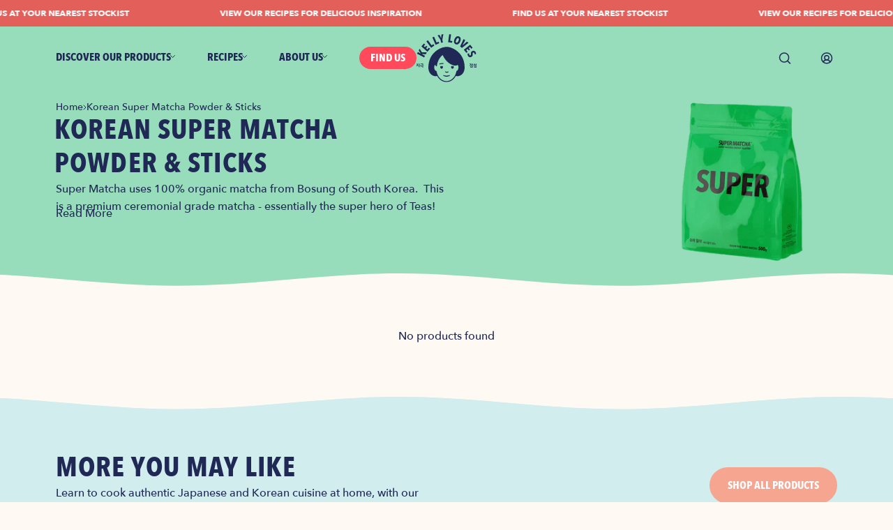

--- FILE ---
content_type: text/html; charset=utf-8
request_url: https://kellyloves.com/collections/super-matcha
body_size: 85458
content:
<!doctype html>
<html class="no-js" lang="en">
  <head>
    <script>
  window.consentmo_gcm_initial_state = "";
  window.consentmo_gcm_state = "0";
  window.consentmo_gcm_security_storage = "strict";
  window.consentmo_gcm_ad_storage = "marketing";
  window.consentmo_gcm_analytics_storage = "analytics";
  window.consentmo_gcm_functionality_storage = "functionality";
  window.consentmo_gcm_personalization_storage = "functionality";
  window.consentmo_gcm_ads_data_redaction = "true";
  window.consentmo_gcm_url_passthrough = "false";
  window.consentmo_gcm_data_layer_name = "dataLayer";
  
  // Google Consent Mode V2 integration script from Consentmo GDPR
  window.isenseRules = {};
  window.isenseRules.gcm = {
      gcmVersion: 2,
      integrationVersion: 3,
      customChanges: false,
      consentUpdated: false,
      initialState: 7,
      isCustomizationEnabled: false,
      adsDataRedaction: true,
      urlPassthrough: false,
      dataLayer: 'dataLayer',
      categories: { ad_personalization: "marketing", ad_storage: "marketing", ad_user_data: "marketing", analytics_storage: "analytics", functionality_storage: "functionality", personalization_storage: "functionality", security_storage: "strict"},
      storage: { ad_personalization: "false", ad_storage: "false", ad_user_data: "false", analytics_storage: "false", functionality_storage: "false", personalization_storage: "false", security_storage: "false", wait_for_update: 2000 }
  };
  if(window.consentmo_gcm_state !== null && window.consentmo_gcm_state !== "" && window.consentmo_gcm_state !== "0") {
    window.isenseRules.gcm.isCustomizationEnabled = true;
    window.isenseRules.gcm.initialState = window.consentmo_gcm_initial_state === null || window.consentmo_gcm_initial_state.trim() === "" ? window.isenseRules.gcm.initialState : window.consentmo_gcm_initial_state;
    window.isenseRules.gcm.categories.ad_storage = window.consentmo_gcm_ad_storage === null || window.consentmo_gcm_ad_storage.trim() === "" ? window.isenseRules.gcm.categories.ad_storage : window.consentmo_gcm_ad_storage;
    window.isenseRules.gcm.categories.ad_user_data = window.consentmo_gcm_ad_storage === null || window.consentmo_gcm_ad_storage.trim() === "" ? window.isenseRules.gcm.categories.ad_user_data : window.consentmo_gcm_ad_storage;
    window.isenseRules.gcm.categories.ad_personalization = window.consentmo_gcm_ad_storage === null || window.consentmo_gcm_ad_storage.trim() === "" ? window.isenseRules.gcm.categories.ad_personalization : window.consentmo_gcm_ad_storage;
    window.isenseRules.gcm.categories.analytics_storage = window.consentmo_gcm_analytics_storage === null || window.consentmo_gcm_analytics_storage.trim() === "" ? window.isenseRules.gcm.categories.analytics_storage : window.consentmo_gcm_analytics_storage;
    window.isenseRules.gcm.categories.functionality_storage = window.consentmo_gcm_functionality_storage === null || window.consentmo_gcm_functionality_storage.trim() === "" ? window.isenseRules.gcm.categories.functionality_storage : window.consentmo_gcm_functionality_storage;
    window.isenseRules.gcm.categories.personalization_storage = window.consentmo_gcm_personalization_storage === null || window.consentmo_gcm_personalization_storage.trim() === "" ? window.isenseRules.gcm.categories.personalization_storage : window.consentmo_gcm_personalization_storage;
    window.isenseRules.gcm.categories.security_storage = window.consentmo_gcm_security_storage === null || window.consentmo_gcm_security_storage.trim() === "" ? window.isenseRules.gcm.categories.security_storage : window.consentmo_gcm_security_storage;
    window.isenseRules.gcm.urlPassthrough = window.consentmo_gcm_url_passthrough === null || window.consentmo_gcm_url_passthrough.trim() === "" ? window.isenseRules.gcm.urlPassthrough : window.consentmo_gcm_url_passthrough;
    window.isenseRules.gcm.adsDataRedaction = window.consentmo_gcm_ads_data_redaction === null || window.consentmo_gcm_ads_data_redaction.trim() === "" ? window.isenseRules.gcm.adsDataRedaction : window.consentmo_gcm_ads_data_redaction;
    window.isenseRules.gcm.dataLayer = window.consentmo_gcm_data_layer_name === null || window.consentmo_gcm_data_layer_name.trim() === "" ? window.isenseRules.gcm.dataLayer : window.consentmo_gcm_data_layer_name;
  }
  window.isenseRules.initializeGcm = function (rules) {
    if(window.isenseRules.gcm.isCustomizationEnabled) {
      rules.initialState = window.isenseRules.gcm.initialState;
      rules.urlPassthrough = window.isenseRules.gcm.urlPassthrough === true || window.isenseRules.gcm.urlPassthrough === 'true';
      rules.adsDataRedaction = window.isenseRules.gcm.adsDataRedaction === true || window.isenseRules.gcm.adsDataRedaction === 'true';
    }
    
    let initialState = parseInt(rules.initialState);
    let marketingBlocked = initialState === 0 || initialState === 2 || initialState === 5 || initialState === 7;
    let analyticsBlocked = initialState === 0 || initialState === 3 || initialState === 6 || initialState === 7;
    let functionalityBlocked = initialState === 4 || initialState === 5 || initialState === 6 || initialState === 7;

    let gdprCache = localStorage.getItem('gdprCache') ? JSON.parse(localStorage.getItem('gdprCache')) : null;
    if (gdprCache && typeof gdprCache.updatedPreferences !== "undefined") {
      let updatedPreferences = gdprCache.updatedPreferences;
      marketingBlocked = parseInt(updatedPreferences.indexOf('marketing')) > -1;
      analyticsBlocked = parseInt(updatedPreferences.indexOf('analytics')) > -1;
      functionalityBlocked = parseInt(updatedPreferences.indexOf('functionality')) > -1;
    }

    Object.entries(rules.categories).forEach(category => {
      if(rules.storage.hasOwnProperty(category[0])) {
        switch(category[1]) {
          case 'strict':
            rules.storage[category[0]] = "granted";
            break;
          case 'marketing':
            rules.storage[category[0]] = marketingBlocked ? "denied" : "granted";
            break;
          case 'analytics':
            rules.storage[category[0]] = analyticsBlocked ? "denied" : "granted";
            break;
          case 'functionality':
            rules.storage[category[0]] = functionalityBlocked ? "denied" : "granted";
            break;
        }
      }
    });
    rules.consentUpdated = true;
    isenseRules.gcm = rules;
  }

  // Google Consent Mode - initialization start
  window.isenseRules.initializeGcm({
    ...window.isenseRules.gcm,
    adsDataRedaction: true,
    urlPassthrough: false,
    initialState: 7
  });

  /*
  * initialState acceptable values:
  * 0 - Set both ad_storage and analytics_storage to denied
  * 1 - Set all categories to granted
  * 2 - Set only ad_storage to denied
  * 3 - Set only analytics_storage to denied
  * 4 - Set only functionality_storage to denied
  * 5 - Set both ad_storage and functionality_storage to denied
  * 6 - Set both analytics_storage and functionality_storage to denied
  * 7 - Set all categories to denied
  */

  window[window.isenseRules.gcm.dataLayer] = window[window.isenseRules.gcm.dataLayer] || [];
  function gtag() { window[window.isenseRules.gcm.dataLayer].push(arguments); }
  gtag("consent", "default", isenseRules.gcm.storage);
  isenseRules.gcm.adsDataRedaction && gtag("set", "ads_data_redaction", isenseRules.gcm.adsDataRedaction);
  isenseRules.gcm.urlPassthrough && gtag("set", "url_passthrough", isenseRules.gcm.urlPassthrough);
</script>
    <meta charset="utf-8">
    <meta http-equiv="X-UA-Compatible" content="IE=edge">
    <meta name="viewport" content="width=device-width,initial-scale=1">
    <meta name="theme-color" content="">
    <link rel="canonical" href="https://kellyloves.com/collections/super-matcha">
    <link
      rel="preconnect"
      href="https://cdn.shopify.com"
      crossorigin
    >
    <link rel="preconnect" href="https://fonts.googleapis.com">
    <link
      rel="preconnect"
      href="https://fonts.gstatic.com"
      crossorigin
    >
    <link rel="preconnect" href="https://static.rechargecdn.com">
    
    <!-- Microsoft tag -->
    <script>
      (function (w, d, t, r, u) {
        var f, n, i;
        (w[u] = w[u] || []),
          (f = function () {
            var o = { ti: '187041169', tm: 'shpfy_ui', enableAutoSpaTracking: true };
            (o.q = w[u]), (w[u] = new UET(o)), w[u].push('pageLoad');
          }),
          (n = d.createElement(t)),
          (n.src = r),
          (n.async = 1),
          (n.onload = n.onreadystatechange =
            function () {
              var s = this.readyState;
              (s && s !== 'loaded' && s !== 'complete') || (f(), (n.onload = n.onreadystatechange = null));
            }),
          (i = d.getElementsByTagName(t)[0]),
          i.parentNode.insertBefore(n, i);
      })(window, document, 'script', '//bat.bing.com/bat.js', 'uetq');
    </script>

    <script>
      window.accessibilityStrings = {
        recipientFormExpanded: 'Recipient form expanded',
        recipientFormCollapsed: 'Recipient form collapsed',
      };
    </script>

    <script>

      window.uetq = window.uetq || [];

      
    </script>
    <!-- End Microsoft tag --><link rel="icon" type="image/png" href="//kellyloves.com/cdn/shop/files/KDG-Favicon-01_32x32.png?v=1638193154"><title>
      Korean Super Matcha Powder &amp; Sticks | Kelly Loves
</title>

    
      <meta name="description" content="Super Matcha uses 100% organic matcha from Bosung of South Korea.  This is a premium ceremonial grade matcha - essentially the super hero of Teas!">
    

    

    <script>window.performance && window.performance.mark && window.performance.mark('shopify.content_for_header.start');</script><meta name="google-site-verification" content="sWnOR6MeBRFhgUHSV0to7MQe1hvpIhcnMZso0B1QSuQ">
<meta name="facebook-domain-verification" content="qhmjt1epophi6vkiu0h3tr5cqsdtbp">
<meta id="shopify-digital-wallet" name="shopify-digital-wallet" content="/61304373481/digital_wallets/dialog">
<meta name="shopify-checkout-api-token" content="da81e7b6627b1ad93354a59e3d5fc649">
<link rel="alternate" type="application/atom+xml" title="Feed" href="/collections/super-matcha.atom" />
<link rel="alternate" type="application/json+oembed" href="https://kellyloves.com/collections/super-matcha.oembed">
<script async="async" src="/checkouts/internal/preloads.js?locale=en-GB"></script>
<link rel="preconnect" href="https://shop.app" crossorigin="anonymous">
<script async="async" src="https://shop.app/checkouts/internal/preloads.js?locale=en-GB&shop_id=61304373481" crossorigin="anonymous"></script>
<script id="apple-pay-shop-capabilities" type="application/json">{"shopId":61304373481,"countryCode":"GB","currencyCode":"GBP","merchantCapabilities":["supports3DS"],"merchantId":"gid:\/\/shopify\/Shop\/61304373481","merchantName":"Kelly Loves","requiredBillingContactFields":["postalAddress","email"],"requiredShippingContactFields":["postalAddress","email"],"shippingType":"shipping","supportedNetworks":["visa","maestro","masterCard","amex","discover","elo"],"total":{"type":"pending","label":"Kelly Loves","amount":"1.00"},"shopifyPaymentsEnabled":true,"supportsSubscriptions":true}</script>
<script id="shopify-features" type="application/json">{"accessToken":"da81e7b6627b1ad93354a59e3d5fc649","betas":["rich-media-storefront-analytics"],"domain":"kellyloves.com","predictiveSearch":true,"shopId":61304373481,"locale":"en"}</script>
<script>var Shopify = Shopify || {};
Shopify.shop = "kellyloves.myshopify.com";
Shopify.locale = "en";
Shopify.currency = {"active":"GBP","rate":"1.0"};
Shopify.country = "GB";
Shopify.theme = {"name":"Velstar - Production","id":173749567873,"schema_name":"Volt","schema_version":"3.1.1.7d","theme_store_id":null,"role":"main"};
Shopify.theme.handle = "null";
Shopify.theme.style = {"id":null,"handle":null};
Shopify.cdnHost = "kellyloves.com/cdn";
Shopify.routes = Shopify.routes || {};
Shopify.routes.root = "/";</script>
<script type="module">!function(o){(o.Shopify=o.Shopify||{}).modules=!0}(window);</script>
<script>!function(o){function n(){var o=[];function n(){o.push(Array.prototype.slice.apply(arguments))}return n.q=o,n}var t=o.Shopify=o.Shopify||{};t.loadFeatures=n(),t.autoloadFeatures=n()}(window);</script>
<script>
  window.ShopifyPay = window.ShopifyPay || {};
  window.ShopifyPay.apiHost = "shop.app\/pay";
  window.ShopifyPay.redirectState = null;
</script>
<script id="shop-js-analytics" type="application/json">{"pageType":"collection"}</script>
<script defer="defer" async type="module" src="//kellyloves.com/cdn/shopifycloud/shop-js/modules/v2/client.init-shop-cart-sync_WVOgQShq.en.esm.js"></script>
<script defer="defer" async type="module" src="//kellyloves.com/cdn/shopifycloud/shop-js/modules/v2/chunk.common_C_13GLB1.esm.js"></script>
<script defer="defer" async type="module" src="//kellyloves.com/cdn/shopifycloud/shop-js/modules/v2/chunk.modal_CLfMGd0m.esm.js"></script>
<script type="module">
  await import("//kellyloves.com/cdn/shopifycloud/shop-js/modules/v2/client.init-shop-cart-sync_WVOgQShq.en.esm.js");
await import("//kellyloves.com/cdn/shopifycloud/shop-js/modules/v2/chunk.common_C_13GLB1.esm.js");
await import("//kellyloves.com/cdn/shopifycloud/shop-js/modules/v2/chunk.modal_CLfMGd0m.esm.js");

  window.Shopify.SignInWithShop?.initShopCartSync?.({"fedCMEnabled":true,"windoidEnabled":true});

</script>
<script>
  window.Shopify = window.Shopify || {};
  if (!window.Shopify.featureAssets) window.Shopify.featureAssets = {};
  window.Shopify.featureAssets['shop-js'] = {"shop-cart-sync":["modules/v2/client.shop-cart-sync_DuR37GeY.en.esm.js","modules/v2/chunk.common_C_13GLB1.esm.js","modules/v2/chunk.modal_CLfMGd0m.esm.js"],"init-fed-cm":["modules/v2/client.init-fed-cm_BucUoe6W.en.esm.js","modules/v2/chunk.common_C_13GLB1.esm.js","modules/v2/chunk.modal_CLfMGd0m.esm.js"],"shop-toast-manager":["modules/v2/client.shop-toast-manager_B0JfrpKj.en.esm.js","modules/v2/chunk.common_C_13GLB1.esm.js","modules/v2/chunk.modal_CLfMGd0m.esm.js"],"init-shop-cart-sync":["modules/v2/client.init-shop-cart-sync_WVOgQShq.en.esm.js","modules/v2/chunk.common_C_13GLB1.esm.js","modules/v2/chunk.modal_CLfMGd0m.esm.js"],"shop-button":["modules/v2/client.shop-button_B_U3bv27.en.esm.js","modules/v2/chunk.common_C_13GLB1.esm.js","modules/v2/chunk.modal_CLfMGd0m.esm.js"],"init-windoid":["modules/v2/client.init-windoid_DuP9q_di.en.esm.js","modules/v2/chunk.common_C_13GLB1.esm.js","modules/v2/chunk.modal_CLfMGd0m.esm.js"],"shop-cash-offers":["modules/v2/client.shop-cash-offers_BmULhtno.en.esm.js","modules/v2/chunk.common_C_13GLB1.esm.js","modules/v2/chunk.modal_CLfMGd0m.esm.js"],"pay-button":["modules/v2/client.pay-button_CrPSEbOK.en.esm.js","modules/v2/chunk.common_C_13GLB1.esm.js","modules/v2/chunk.modal_CLfMGd0m.esm.js"],"init-customer-accounts":["modules/v2/client.init-customer-accounts_jNk9cPYQ.en.esm.js","modules/v2/client.shop-login-button_DJ5ldayH.en.esm.js","modules/v2/chunk.common_C_13GLB1.esm.js","modules/v2/chunk.modal_CLfMGd0m.esm.js"],"avatar":["modules/v2/client.avatar_BTnouDA3.en.esm.js"],"checkout-modal":["modules/v2/client.checkout-modal_pBPyh9w8.en.esm.js","modules/v2/chunk.common_C_13GLB1.esm.js","modules/v2/chunk.modal_CLfMGd0m.esm.js"],"init-shop-for-new-customer-accounts":["modules/v2/client.init-shop-for-new-customer-accounts_BUoCy7a5.en.esm.js","modules/v2/client.shop-login-button_DJ5ldayH.en.esm.js","modules/v2/chunk.common_C_13GLB1.esm.js","modules/v2/chunk.modal_CLfMGd0m.esm.js"],"init-customer-accounts-sign-up":["modules/v2/client.init-customer-accounts-sign-up_CnczCz9H.en.esm.js","modules/v2/client.shop-login-button_DJ5ldayH.en.esm.js","modules/v2/chunk.common_C_13GLB1.esm.js","modules/v2/chunk.modal_CLfMGd0m.esm.js"],"init-shop-email-lookup-coordinator":["modules/v2/client.init-shop-email-lookup-coordinator_CzjY5t9o.en.esm.js","modules/v2/chunk.common_C_13GLB1.esm.js","modules/v2/chunk.modal_CLfMGd0m.esm.js"],"shop-follow-button":["modules/v2/client.shop-follow-button_CsYC63q7.en.esm.js","modules/v2/chunk.common_C_13GLB1.esm.js","modules/v2/chunk.modal_CLfMGd0m.esm.js"],"shop-login-button":["modules/v2/client.shop-login-button_DJ5ldayH.en.esm.js","modules/v2/chunk.common_C_13GLB1.esm.js","modules/v2/chunk.modal_CLfMGd0m.esm.js"],"shop-login":["modules/v2/client.shop-login_B9ccPdmx.en.esm.js","modules/v2/chunk.common_C_13GLB1.esm.js","modules/v2/chunk.modal_CLfMGd0m.esm.js"],"lead-capture":["modules/v2/client.lead-capture_D0K_KgYb.en.esm.js","modules/v2/chunk.common_C_13GLB1.esm.js","modules/v2/chunk.modal_CLfMGd0m.esm.js"],"payment-terms":["modules/v2/client.payment-terms_BWmiNN46.en.esm.js","modules/v2/chunk.common_C_13GLB1.esm.js","modules/v2/chunk.modal_CLfMGd0m.esm.js"]};
</script>
<script>(function() {
  var isLoaded = false;
  function asyncLoad() {
    if (isLoaded) return;
    isLoaded = true;
    var urls = ["https:\/\/gdprcdn.b-cdn.net\/js\/gdpr_cookie_consent.min.js?shop=kellyloves.myshopify.com","https:\/\/static.rechargecdn.com\/assets\/js\/widget.min.js?shop=kellyloves.myshopify.com","https:\/\/dr4qe3ddw9y32.cloudfront.net\/awin-shopify-integration-code.js?aid=43099\u0026v=shopifyApp_4.3.0\u0026ts=1712657185169\u0026shop=kellyloves.myshopify.com"];
    for (var i = 0; i < urls.length; i++) {
      var s = document.createElement('script');
      s.type = 'text/javascript';
      s.async = true;
      s.src = urls[i];
      var x = document.getElementsByTagName('script')[0];
      x.parentNode.insertBefore(s, x);
    }
  };
  if(window.attachEvent) {
    window.attachEvent('onload', asyncLoad);
  } else {
    window.addEventListener('load', asyncLoad, false);
  }
})();</script>
<script id="__st">var __st={"a":61304373481,"offset":0,"reqid":"395bf819-cc41-4813-ba38-f4de9b5b885a-1769631495","pageurl":"kellyloves.com\/collections\/super-matcha","u":"039a2b49f4d9","p":"collection","rtyp":"collection","rid":422398951657};</script>
<script>window.ShopifyPaypalV4VisibilityTracking = true;</script>
<script id="captcha-bootstrap">!function(){'use strict';const t='contact',e='account',n='new_comment',o=[[t,t],['blogs',n],['comments',n],[t,'customer']],c=[[e,'customer_login'],[e,'guest_login'],[e,'recover_customer_password'],[e,'create_customer']],r=t=>t.map((([t,e])=>`form[action*='/${t}']:not([data-nocaptcha='true']) input[name='form_type'][value='${e}']`)).join(','),a=t=>()=>t?[...document.querySelectorAll(t)].map((t=>t.form)):[];function s(){const t=[...o],e=r(t);return a(e)}const i='password',u='form_key',d=['recaptcha-v3-token','g-recaptcha-response','h-captcha-response',i],f=()=>{try{return window.sessionStorage}catch{return}},m='__shopify_v',_=t=>t.elements[u];function p(t,e,n=!1){try{const o=window.sessionStorage,c=JSON.parse(o.getItem(e)),{data:r}=function(t){const{data:e,action:n}=t;return t[m]||n?{data:e,action:n}:{data:t,action:n}}(c);for(const[e,n]of Object.entries(r))t.elements[e]&&(t.elements[e].value=n);n&&o.removeItem(e)}catch(o){console.error('form repopulation failed',{error:o})}}const l='form_type',E='cptcha';function T(t){t.dataset[E]=!0}const w=window,h=w.document,L='Shopify',v='ce_forms',y='captcha';let A=!1;((t,e)=>{const n=(g='f06e6c50-85a8-45c8-87d0-21a2b65856fe',I='https://cdn.shopify.com/shopifycloud/storefront-forms-hcaptcha/ce_storefront_forms_captcha_hcaptcha.v1.5.2.iife.js',D={infoText:'Protected by hCaptcha',privacyText:'Privacy',termsText:'Terms'},(t,e,n)=>{const o=w[L][v],c=o.bindForm;if(c)return c(t,g,e,D).then(n);var r;o.q.push([[t,g,e,D],n]),r=I,A||(h.body.append(Object.assign(h.createElement('script'),{id:'captcha-provider',async:!0,src:r})),A=!0)});var g,I,D;w[L]=w[L]||{},w[L][v]=w[L][v]||{},w[L][v].q=[],w[L][y]=w[L][y]||{},w[L][y].protect=function(t,e){n(t,void 0,e),T(t)},Object.freeze(w[L][y]),function(t,e,n,w,h,L){const[v,y,A,g]=function(t,e,n){const i=e?o:[],u=t?c:[],d=[...i,...u],f=r(d),m=r(i),_=r(d.filter((([t,e])=>n.includes(e))));return[a(f),a(m),a(_),s()]}(w,h,L),I=t=>{const e=t.target;return e instanceof HTMLFormElement?e:e&&e.form},D=t=>v().includes(t);t.addEventListener('submit',(t=>{const e=I(t);if(!e)return;const n=D(e)&&!e.dataset.hcaptchaBound&&!e.dataset.recaptchaBound,o=_(e),c=g().includes(e)&&(!o||!o.value);(n||c)&&t.preventDefault(),c&&!n&&(function(t){try{if(!f())return;!function(t){const e=f();if(!e)return;const n=_(t);if(!n)return;const o=n.value;o&&e.removeItem(o)}(t);const e=Array.from(Array(32),(()=>Math.random().toString(36)[2])).join('');!function(t,e){_(t)||t.append(Object.assign(document.createElement('input'),{type:'hidden',name:u})),t.elements[u].value=e}(t,e),function(t,e){const n=f();if(!n)return;const o=[...t.querySelectorAll(`input[type='${i}']`)].map((({name:t})=>t)),c=[...d,...o],r={};for(const[a,s]of new FormData(t).entries())c.includes(a)||(r[a]=s);n.setItem(e,JSON.stringify({[m]:1,action:t.action,data:r}))}(t,e)}catch(e){console.error('failed to persist form',e)}}(e),e.submit())}));const S=(t,e)=>{t&&!t.dataset[E]&&(n(t,e.some((e=>e===t))),T(t))};for(const o of['focusin','change'])t.addEventListener(o,(t=>{const e=I(t);D(e)&&S(e,y())}));const B=e.get('form_key'),M=e.get(l),P=B&&M;t.addEventListener('DOMContentLoaded',(()=>{const t=y();if(P)for(const e of t)e.elements[l].value===M&&p(e,B);[...new Set([...A(),...v().filter((t=>'true'===t.dataset.shopifyCaptcha))])].forEach((e=>S(e,t)))}))}(h,new URLSearchParams(w.location.search),n,t,e,['guest_login'])})(!0,!0)}();</script>
<script integrity="sha256-4kQ18oKyAcykRKYeNunJcIwy7WH5gtpwJnB7kiuLZ1E=" data-source-attribution="shopify.loadfeatures" defer="defer" src="//kellyloves.com/cdn/shopifycloud/storefront/assets/storefront/load_feature-a0a9edcb.js" crossorigin="anonymous"></script>
<script crossorigin="anonymous" defer="defer" src="//kellyloves.com/cdn/shopifycloud/storefront/assets/shopify_pay/storefront-65b4c6d7.js?v=20250812"></script>
<script data-source-attribution="shopify.dynamic_checkout.dynamic.init">var Shopify=Shopify||{};Shopify.PaymentButton=Shopify.PaymentButton||{isStorefrontPortableWallets:!0,init:function(){window.Shopify.PaymentButton.init=function(){};var t=document.createElement("script");t.src="https://kellyloves.com/cdn/shopifycloud/portable-wallets/latest/portable-wallets.en.js",t.type="module",document.head.appendChild(t)}};
</script>
<script data-source-attribution="shopify.dynamic_checkout.buyer_consent">
  function portableWalletsHideBuyerConsent(e){var t=document.getElementById("shopify-buyer-consent"),n=document.getElementById("shopify-subscription-policy-button");t&&n&&(t.classList.add("hidden"),t.setAttribute("aria-hidden","true"),n.removeEventListener("click",e))}function portableWalletsShowBuyerConsent(e){var t=document.getElementById("shopify-buyer-consent"),n=document.getElementById("shopify-subscription-policy-button");t&&n&&(t.classList.remove("hidden"),t.removeAttribute("aria-hidden"),n.addEventListener("click",e))}window.Shopify?.PaymentButton&&(window.Shopify.PaymentButton.hideBuyerConsent=portableWalletsHideBuyerConsent,window.Shopify.PaymentButton.showBuyerConsent=portableWalletsShowBuyerConsent);
</script>
<script data-source-attribution="shopify.dynamic_checkout.cart.bootstrap">document.addEventListener("DOMContentLoaded",(function(){function t(){return document.querySelector("shopify-accelerated-checkout-cart, shopify-accelerated-checkout")}if(t())Shopify.PaymentButton.init();else{new MutationObserver((function(e,n){t()&&(Shopify.PaymentButton.init(),n.disconnect())})).observe(document.body,{childList:!0,subtree:!0})}}));
</script>
<link id="shopify-accelerated-checkout-styles" rel="stylesheet" media="screen" href="https://kellyloves.com/cdn/shopifycloud/portable-wallets/latest/accelerated-checkout-backwards-compat.css" crossorigin="anonymous">
<style id="shopify-accelerated-checkout-cart">
        #shopify-buyer-consent {
  margin-top: 1em;
  display: inline-block;
  width: 100%;
}

#shopify-buyer-consent.hidden {
  display: none;
}

#shopify-subscription-policy-button {
  background: none;
  border: none;
  padding: 0;
  text-decoration: underline;
  font-size: inherit;
  cursor: pointer;
}

#shopify-subscription-policy-button::before {
  box-shadow: none;
}

      </style>

<script>window.performance && window.performance.mark && window.performance.mark('shopify.content_for_header.end');</script>

    <style>

  @font-face {
    font-family: 'Avenir';
    src: local('Avenir Next Medium'), local('AvenirNext-Medium'),
        url('//kellyloves.com/cdn/shop/t/176/assets/AvenirNext-Medium.woff2?v=157132169995399148681728993115') format('woff2'),
        url('//kellyloves.com/cdn/shop/t/176/assets/AvenirNext-Medium.woff?v=111013625059846218811728993115') format('woff');
    font-weight: 500;
    font-style: normal;
    font-display: swap;
  }

  @font-face {
    font-family: 'Avenir';
    src: local('Avenir Next Medium Italic'), local('AvenirNext-MediumItalic'),
        url('//kellyloves.com/cdn/shop/t/176/assets/AvenirNext-MediumItalic.woff2?v=142823911806327101591728993115') format('woff2'),
        url('//kellyloves.com/cdn/shop/t/176/assets/AvenirNext-MediumItalic.woff?v=68130836158334949331728993115') format('woff');
    font-weight: 500;
    font-style: italic;
    font-display: swap;
  }

  @font-face {
    font-family: 'Avenir';
    src: local('Avenir Next Bold Italic'), local('AvenirNext-BoldItalic'),
        url('AvenirNext-BoldItalic.woff2') format('woff2'),
        url('AvenirNext-BoldItalic.woff') format('woff');
    font-weight: bold;
    font-style: italic;
    font-display: swap;
  }

  @font-face {
    font-family: 'Avenir';
    src: local('Avenir Next Bold'), local('AvenirNext-Bold'),
        url('//kellyloves.com/cdn/shop/t/176/assets/AvenirNext-Bold.woff2?v=111443713663298629111728993115') format('woff2'),
        url('//kellyloves.com/cdn/shop/t/176/assets/AvenirNext-Bold.woff?v=76190752936828603951728993115') format('woff');
    font-weight: bold;
    font-style: normal;
    font-display: swap;
  }

  @font-face {
    font-family: 'Avenir Condensed';
    src: local('Avenir Next Condensed Medium'), local('AvenirNextCondensed-Medium'),
        url('//kellyloves.com/cdn/shop/t/176/assets/AvenirNextCondensed-Medium.woff2?v=81627533906196072171728993115') format('woff2'),
        url('//kellyloves.com/cdn/shop/t/176/assets/AvenirNextCondensed-Medium.woff?v=113145464223134899041728993115') format('woff');
    font-weight: 500;
    font-style: normal;
    font-display: swap;
  }

  @font-face {
    font-family: 'Avenir Condensed';
    src: local('Avenir Next Medium Condensed Italic'), local('AvenirNextCondensed-MediumItalic'),
        url('//kellyloves.com/cdn/shop/t/176/assets/AvenirNextCondensed-MediumItalic.woff2?v=36125342769084626621728993115') format('woff2'),
        url('//kellyloves.com/cdn/shop/t/176/assets/AvenirNextCondensed-MediumItalic.woff?v=89606125377770461781728993115') format('woff');
    font-weight: 500;
    font-style: italic;
    font-display: swap;
  }

  @font-face {
    font-family: 'Avenir Next Condensed Demi';
    src: local('Avenir Next Condensed Demi Bold'), local('AvenirNextCondensed-DemiBold'),
        url('//kellyloves.com/cdn/shop/t/176/assets/AvenirNextCondensed-DemiBold.woff2?v=23335722207798745761728993115') format('woff2'),
        url('//kellyloves.com/cdn/shop/t/176/assets/AvenirNextCondensed-DemiBold.woff?v=89426593658018889091728993115') format('woff');
    font-weight: 600;
    font-style: normal;
    font-display: swap;
  }

  @font-face {
    font-family: 'Avenir Condensed';
    src: local('Avenir Next Condensed Demi Bold Italic'), local('AvenirNextCondensed-DemiBoldItalic'),
        url('//kellyloves.com/cdn/shop/t/176/assets/AvenirNextCondensed-DemiBoldItalic.woff2?v=104217948456723523861728993115') format('woff2'),
        url('//kellyloves.com/cdn/shop/t/176/assets/AvenirNextCondensed-DemiBoldItalic.woff?v=35796834626091447121728993115') format('woff');
    font-weight: 600;
    font-style: italic;
    font-display: swap;
  }

  @font-face {
    font-family: 'Avenir Condensed';
    src: local('Avenir Condensed'), local('AvenirNextCondensed-Bold'),
        url('//kellyloves.com/cdn/shop/t/176/assets/AvenirNextCondensed-Bold.woff2?v=14889600830495874441728993115') format('woff2'),
        url('//kellyloves.com/cdn/shop/t/176/assets/AvenirNextCondensed-Bold.woff?v=69403303168002143001728993115') format('woff');
    font-weight: bold;
    font-style: normal;
    font-display: swap;
  }

  @font-face {
    font-family: 'Avenir Condensed';
    src: local('Avenir Condensed'), local('AvenirNextCondensed-BoldItalic'),
        url('//kellyloves.com/cdn/shop/t/176/assets/AvenirNextCondensed-BoldItalic.woff2?v=84518303973068369601728993115') format('woff2'),
        url('//kellyloves.com/cdn/shop/t/176/assets/AvenirNextCondensed-BoldItalic.woff?v=15483104403909839461728993115') format('woff');
    font-weight: bold;
    font-style: italic;
    font-display: swap;
  }

  @font-face {
    font-family: 'Breaking Bread';
    src: local('Breaking Bread'), local('BreakingBread'),
        url('//kellyloves.com/cdn/shop/t/176/assets/BreakingBread.woff2?v=24581606236162916951728993115') format('woff2'),
        url('//kellyloves.com/cdn/shop/t/176/assets/BreakingBread.woff?v=96283802106512286721728993115') format('woff');
    font-weight: normal;
    font-style: normal;
    font-display: swap;
  }


</style>
    <link href="//kellyloves.com/cdn/shop/t/176/assets/core.css?v=93599631144087712611733997910" rel="stylesheet" type="text/css" media="all" />
<script>
  /* Declare bcSfFilterConfig variable */
  var boostPFSAppConfig = {
    api: {
      filterUrl: 'https://services.mybcapps.com/bc-sf-filter/filter',
      searchUrl: 'https://services.mybcapps.com/bc-sf-filter/search',
      suggestionUrl: 'https://services.mybcapps.com/bc-sf-filter/search/suggest',
      productsUrl: 'https://services.mybcapps.com/bc-sf-filter/search/products',
      analyticsUrl: 'https://lambda.mybcapps.com/e'
    },
    shop: {
      name: 'Kelly Loves',
      url: 'https://kellyloves.com',
      domain: 'kellyloves.myshopify.com',
      currency: 'GBP',
      money_format: "£{{amount}}",
      money_format_with_currency: "£{{amount}} GBP"
    },
    general: {
      file_url: "//kellyloves.com/cdn/shop/files/?v=44824",
      asset_url: "//kellyloves.com/cdn/shop/t/176/assets/boost-pfs.js?v=44824",
      collection_id: 422398951657,
      collection_handle: "super-matcha",
      collection_product_count: 0,
      
      collection_count: 0,
      
      
      theme_id: 173749567873,
      collection_tags: null,
      current_tags: null,
      default_sort_by: "manual",
      swatch_extension: "png",
      no_image_url: "//kellyloves.com/cdn/shop/t/176/assets/boost-pfs-no-image.gif?v=45510820439899768411728993115",
      search_term: "",
      template: "collection",currencies: ["GBP"],
      current_currency:"GBP",published_locales: {"en":true},
      current_locale:"en",
      isInitFilter:true,
      addOnVisualMerchandising: null
    },
    
    settings: {"general":{"productAndVariantAvailable":false,"availableAfterFiltering":false,"activeFilterScrollbar":true,"showFilterOptionCount":true,"showSingleOption":false,"showOutOfStockOption":false,"collapseOnPCByDefault":false,"collapseOnMobileByDefault":false,"keepToggleState":true,"showRefineBy":true,"capitalizeFilterOptionValues":true,"paginationType":"infinite","showLoading":false,"activeScrollToTop":false,"customSortingList":"relevance|best-selling|manual|title-ascending|title-descending|price-ascending|price-descending|created-ascending|created-descending","enableAjaxCart":false,"ajaxCartStyle":"slide","selectOptionInProductItem":false,"changeMobileButtonLabel":false,"sortingAvailableFirst":false,"showVariantImageBasedOn":"","addCollectionToProductUrl":true,"showVariantImageBasedOnSelectedFilter":"","urlScheme":1,"isShortenUrlParam":false,"enableCollectionSearch":false,"enableVariantsDisplay":false},"search":{"enableSuggestion":true,"showSuggestionProductVendor":false,"showSuggestionProductPrice":true,"showSuggestionProductSalePrice":false,"showSuggestionProductSku":false,"showSuggestionProductImage":true,"suggestionBlocks":[{"type":"pages","label":"Pages","status":"active","number":3},{"type":"suggestions","label":"Popular search terms","status":"disabled","number":5},{"type":"collections","label":"Collections","status":"disabled","number":5,"excludedValues":[]},{"type":"products","label":"Products","status":"active","number":4}],"searchPanelBlocks":{"products":{"label":"Products","pageSize":25,"active":true,"displayImage":true},"collections":{"label":"Collections","pageSize":25,"active":false,"displayImage":false,"displayDescription":false,"excludedValues":[]},"pages":{"label":"Recipes & Content","pageSize":25,"active":true,"displayImage":true,"displayExcerpt":true},"searchEmptyResultMessages":{"active":true,"label":"We are sorry! We couldn't find results for \"{{ terms }}\".{{ breakline }}But don't give up – check the spelling or try less specific search terms."},"searchTips":{"label":"Search tips","active":false,"searchTips":"Please double-check your spelling.{{ breakline }}Use more generic search terms.{{ breakline }}Enter fewer keywords.{{ breakline }}Try searching by product type, brand, model number or product feature."},"searchTermSuggestions":{"label":"Check out some of these popular searches","active":true,"type":"based_on_data","searchTermList":["rice puffs","konjac noodles","rice","cocer arroz","sushi","udon","matcha","kimbap","seaweed","sushi rice"],"backup":[]},"mostPopularProducts":{"label":"Trending products","active":true,"type":"based_on_data","productList":["sushi-rice-kelly-loves-sushi","katsuo-udon-noodles","classic-soy-sauce-kelly-loves-sushi","reduced-salt-soy-sauce-kelly-loves-sushi","seaweed-rice-crisps","sushi-nori-sheets-kelly-loves-sushi","rice-peanut-crackers","sweet-soy-sauce-kelly-loves-sushi","brown-rice-puffs","ramen-kimchi-noodles"],"backup":[]}},"searchBoxOnclick":{"recentSearch":{"label":"Recent searches","status":false,"number":"3"},"searchTermSuggestion":{"label":"Popular search terms","status":true,"data":["rice puffs","sushi","vegan snacks","korean products","kimchi"],"backup":[],"type":"manually"},"productSuggestion":{"label":"Trending products","status":true,"data":[7496041005289,7528326955241,7496071741673,7528507703529],"backup":[],"type":"manually"}},"suggestionNoResult":{"search_terms":{"label":"Check out some of these popular searches","status":true,"data":["rice puffs","konjac noodles","rice","cocer arroz","sushi","udon","matcha","kimbap","seaweed","sushi rice"],"type":"based_on_data","backup":[]},"products":{"label":"Trending products","status":true,"data":["sushi-rice-kelly-loves-sushi","katsuo-udon-noodles","classic-soy-sauce-kelly-loves-sushi","reduced-salt-soy-sauce-kelly-loves-sushi","seaweed-rice-crisps","sushi-nori-sheets-kelly-loves-sushi","rice-peanut-crackers","sweet-soy-sauce-kelly-loves-sushi","brown-rice-puffs","ramen-kimchi-noodles"],"type":"based_on_data","backup":[]}},"productAvailable":true,"suggestionStyle":"style2","suggestionStyle1ProductItemType":"list","suggestionStyle1ProductPosition":"none","suggestionStyle1ProductPerRow":"1","suggestionStyle2ProductItemType":"grid","suggestionStyle2ProductPosition":"right","suggestionStyle2ProductPerRow":"2","suggestionStyle3ProductItemType":"list","suggestionStyle3ProductPosition":"right","suggestionStyle3ProductPerRow":"3","enableFuzzy":true,"scopedSuggestions":{"applyScopedSuggestion":false}},"backSettings":{"offSensitive":false},"actionlist":{"qvBtnBackgroundColor":"rgba(255||255||255||1)","qvBtnTextColor":"rgba(61||66||70||1)","qvBtnBorderColor":"rgba(255||255||255||1)","qvBtnHoverBackgroundColor":"rgba(61||66||70||1)","qvBtnHoverTextColor":"rgba(255||255||255||1)","qvBtnHoverBorderColor":"rgba(61||66||70||1)","atcBtnBackgroundColor":"rgba(0||0||0||1)","atcBtnTextColor":"rgba(255||255||255||1)","atcBtnBorderColor":"rgba(0||0||0||1)","atcBtnHoverBackgroundColor":"rgba(61||66||70||1)","atcBtnHoverTextColor":"rgba(255||255||255||1)","atcBtnHoverBorderColor":"rgba(61||66||70||1)","alStyle":"bc-al-style4","qvEnable":false,"atcEnable":false},"labelTranslations":{"en":{"refine":"Filter","refineMobile":"Filter","refineMobileCollapse":"Hide Filter","clear":"Clear","clearAll":"Clear All","viewMore":"View More","viewLess":"View Less","apply":"Apply","applyAll":"Apply All","close":"Close","back":"Back","showLimit":"Show","collectionAll":"All","under":"Under","above":"Above","ratingStar":"Star","ratingStars":"Stars","ratingUp":"& Up","showResult":"Show result","searchOptions":"Search Options","inCollectionSearch":"Search for products in this collection","loadPreviousPage":"Load Previous Page","listView":"List view","gridView":"Grid view","gridViewColumns":"Grid view {{ count }} Columns","loadMore":"Load more {{ amountProduct }} Products","loadMoreTotal":"{{ from }} - {{ to }} of {{ total }} Products","sortByOptions":{"sorting":"Sort by","relevance":"Relevance","best-selling":"Best selling","manual":"Manual","title-ascending":"Title ascending","title-descending":"Title descending","price-ascending":"Price ascending","price-descending":"Price descending","created-ascending":"Created ascending","created-descending":"Created descending"},"recommendation":{"homepage-384542":"Just dropped","homepage-373143":"Best Sellers","collectionpage-324130":"Just dropped","collectionpage-431476":"Most Popular Products","productpage-631842":"Recently viewed","productpage-334528":"Frequently Bought Together","cartpage-614227":"Still interested in this?","cartpage-102455":"Similar Products"},"search":{"generalTitle":"General Title (when no search term)","resultHeader":"Search results for \"{{ terms }}\"","resultNumber":"Showing {{ count }} results for \"{{ terms }}\"","seeAllProducts":"See all products","resultEmpty":"We are sorry! We couldn't find results for \"{{ terms }}\".{{ breakline }}But don't give up – check the spelling or try less specific search terms.","resultEmptyWithSuggestion":"Sorry, nothing found for \"{{ terms }}\". Check out these items instead?","searchTotalResult":"Showing {{ count }} result","searchTotalResults":"Showing {{ count }} results","searchPanelProduct":"Products","searchPanelCollection":"Collections","searchPanelPage":"Recipes & Content","searchTipsTitle":"Search tips","searchTipsContent":"Please double-check your spelling.{{ breakline }}Use more generic search terms.{{ breakline }}Enter fewer keywords.{{ breakline }}Try searching by product type, brand, model number or product feature."},"suggestion":{"viewAll":"View all {{ count }} products","didYouMean":"Did you mean: {{ terms }}","searchBoxPlaceholder":"Search","suggestQuery":"Show {{ count }} results for {{ terms }}","instantSearchSuggestionsLabel":"Popular search terms","instantSearchCollectionsLabel":"Collections","instantSearchProductsLabel":"Products","instantSearchPagesLabel":"Pages","searchBoxOnclickRecentSearchLabel":"Recent searches","searchBoxOnclickSearchTermLabel":"Popular search terms","searchBoxOnclickProductsLabel":"Trending products","noSearchResultSearchTermLabel":"Check out some of these popular searches","noSearchResultProductsLabel":"Trending products"},"error":{"noFilterResult":"Sorry, no products matched your selection","noSearchResult":"Sorry, no products matched the keyword","noProducts":"No products found in this collection","noSuggestionResult":"Sorry, nothing found for \"{{ terms }}\".","noSuggestionProducts":"Sorry, nothing found for \"{{ terms }}\"."},"action_list":{"qvBtnLabel":"Quick View","qvAddToCartBtnLabel":"Add To Cart","qvSoldOutLabel":"Sold Out","qvSaleLabel":"Sale","qvViewFullDetails":"View Full Details","qvQuantity":"Quantity","atcAvailableLabel":"Add to Cart","atcSelectOptionsLabel":"Select Options","atcSoldOutLabel":"Sold Out","atcMiniCartSubtotalLabel":"Subtotal","atcMiniCartCheckoutLabel":"Checkout","atcMiniCartShopingCartLabel":"Your Cart","atcMiniCartEmptyCartLabel":"Your Cart Is Currently Empty","atcMiniCartViewCartLabel":"View cart","atcAddingToCartBtnLabel":"Adding","atcAddedToCartBtnLabel":"Added!","atcMiniCartCountItemLabel":"item","atcMiniCartCountItemLabelPlural":"items"},"defaultTheme":{"toolbarViewAs":"View as","toolbarProduct":"Product","toolbarProducts":"Products","productItemSoldOut":"Sold out","productItemSale":"Sale","productItemFrom":"from"},"recentlyViewed":{"recentProductHeading":"Recently Viewed Products"},"mostPopular":{"popularProductsHeading":"Popular Products"}},"fr":{"refine":"Affiner par","refineMobile":"Affiner par","refineMobileCollapse":"Masquer le filtre","clear":"Effacer","clearAll":"Effacer tout","viewMore":"Afficher plus","viewLess":"Voir moins","apply":"Appliquer","applyAll":"Appliquer tout","close":"Fermer","back":"Arrière","showLimit":"Afficher","collectionAll":"Tous","under":"Sous","above":"Au-dessus de","ratingStar":"Étoile","ratingStars":"Étoiles","ratingUp":"& Haut","showResult":"Afficher les résultats","searchOptions":"Options de recherche","inCollectionSearch":"Rechercher des produits dans cette liste","loadPreviousPage":"Charger la page précédente","listView":"Vue de la liste","gridView":"Vue en grille","gridViewColumns":"Vue en grille {{ count }} Colonnes","loadMore":"Charger plus de {{ amountProduct }} Produits","loadMoreTotal":"{{ from }} - {{ to }} de {{ total }} Produits","sortByOptions":{"relevance":"Pertinence","best-selling":"Meilleures ventes","manual":"Manuel","title-ascending":"Titre ascendant","title-descending":"Titre descendant","price-ascending":"Prix croissant","price-descending":"Prix descendant","created-ascending":"Créé ascendant","created-descending":"Créé descendant"},"recommendation":{},"search":{"generalTitle":"Titre général (si aucun terme de recherche)","resultHeader":"Résultats de la recherche pour \"{{ terms }}\"","resultNumber":"Afficher {{ count }} résultats pour \"{{ terms }}\"","seeAllProducts":"Voir tous les produits","resultEmpty":"Désolés ! Nous n'avons aucun résultat pour \"{{ terms }}\".{{ breakline }}Mais n'abandonnez pas – vérifiez l'orthographe ou essayez avec des termes de recherche moins précis.","resultEmptyWithSuggestion":"Désolé, rien trouvé pour \"{{ terms }}\". Consultez ces articles à la place ?","searchTotalResult":"Afficher {{ count }} résultat","searchTotalResults":"Afficher {{ count }}} résultats","searchPanelProduct":"Produits","searchPanelCollection":"Collections","searchPanelPage":"Blogs et pages","searchTipsTitle":"Conseils de recherche","searchTipsContent":"Veuillez vérifier votre orthographe.{{ breakline }}Utilisez des termes de recherche plus génériques.{{ breakline }}Entrez moins de mots-clés.{{ breakline }}Essayez d'effectuer une recherche par type de produit, marque, numéro de modèle ou caractéristique du produit."},"suggestion":{"viewAll":"Voir tous {{ count }} les produits","didYouMean":"Vous voulez dire : {{ terms }}","searchBoxPlaceholder":"Recherchez","suggestQuery":"Afficher {{ count }} résultats pour {{ terms }}","instantSearchSuggestionsLabel":"Propositions populaire","instantSearchCollectionsLabel":"Collections","instantSearchProductsLabel":"Produits","instantSearchPagesLabel":"Pages","searchBoxOnclickRecentSearchLabel":"Recherches récentes","searchBoxOnclickSearchTermLabel":"Recherches populaires","searchBoxOnclickProductsLabel":"Produits tendance","noSearchResultSearchTermLabel":"Consultez certaines des recherches les plus courantes","noSearchResultProductsLabel":"Produits tendance"},"error":{"noFilterResult":"Désolé, aucun produit ne correspond à votre sélection","noSearchResult":"Désolé, aucun produit ne correspond au mot-clé","noProducts":"Aucun produit trouvé dans cette collection","noSuggestionResult":"Désolé, aucun produit trouvé pour \"{{ terms }}\".","noSuggestionProducts":"Désolé, rien trouvé pour \"{{ terms }}\"."},"action_list":{"qvBtnLabel":"Vue rapide","qvAddToCartBtnLabel":"Ajouter au panier","qvSoldOutLabel":"Épuisé","qvSaleLabel":"Vente","qvViewFullDetails":"Voir tous les détails","qvQuantity":"Quantité","atcAvailableLabel":"Ajouter au panier","atcSelectOptionsLabel":"Sélectionnez les options","atcSoldOutLabel":"Épuisé","atcMiniCartSubtotalLabel":"Sous-total","atcMiniCartCheckoutLabel":"Commander","atcMiniCartShopingCartLabel":"Votre panier","atcMiniCartEmptyCartLabel":"Votre panier est actuellement vide","atcMiniCartViewCartLabel":"Voir le panier","atcAddingToCartBtnLabel":"Ajout de","atcAddedToCartBtnLabel":"Ajouté!","atcMiniCartCountItemLabel":"objet","atcMiniCartCountItemLabelPlural":"éléments"},"defaultTheme":{"toolbarViewAs":"Voir comme","toolbarProduct":"Produit","toolbarProducts":"Produits","productItemSoldOut":"Épuisé","productItemSale":"Vente","productItemFrom":"de"},"recentlyViewed":{"recentProductHeading":"Produits récemment consultés"},"mostPopular":{"popularProductsHeading":"Produits populaires"}}},"label":{"refine":"Filter","refineMobile":"Filter","refineMobileCollapse":"Hide Filter","clear":"Clear","clearAll":"Clear All","viewMore":"View More","viewLess":"View Less","apply":"Apply","applyAll":"Apply All","close":"Close","back":"Back","showLimit":"Show","collectionAll":"All","under":"Under","above":"Above","ratingStar":"Star","ratingStars":"Stars","ratingUp":"& Up","showResult":"Show result","searchOptions":"Search Options","inCollectionSearch":"Search for products in this collection","loadPreviousPage":"Load Previous Page","listView":"List view","gridView":"Grid view","gridViewColumns":"Grid view {{ count }} Columns","loadMore":"Load more {{ amountProduct }} Products","loadMoreTotal":"{{ from }} - {{ to }} of {{ total }} Products","sortByOptions":{"sorting":"Sort by","relevance":"Relevance","best-selling":"Best selling","manual":"Manual","title-ascending":"Title ascending","title-descending":"Title descending","price-ascending":"Price ascending","price-descending":"Price descending","created-ascending":"Created ascending","created-descending":"Created descending"},"recommendation":{"homepage-384542":"Just dropped","homepage-373143":"Best Sellers","collectionpage-324130":"Just dropped","collectionpage-431476":"Most Popular Products","productpage-631842":"Recently viewed","productpage-334528":"Frequently Bought Together","cartpage-614227":"Still interested in this?","cartpage-102455":"Similar Products"},"search":{"generalTitle":"General Title (when no search term)","resultHeader":"Search results for \"{{ terms }}\"","resultNumber":"Showing {{ count }} results for \"{{ terms }}\"","seeAllProducts":"See all products","resultEmpty":"We are sorry! We couldn't find results for \"{{ terms }}\".{{ breakline }}But don't give up – check the spelling or try less specific search terms.","resultEmptyWithSuggestion":"Sorry, nothing found for \"{{ terms }}\". Check out these items instead?","searchTotalResult":"Showing {{ count }} result","searchTotalResults":"Showing {{ count }} results","searchPanelProduct":"Products","searchPanelCollection":"Collections","searchPanelPage":"Recipes & Content","searchTipsTitle":"Search tips","searchTipsContent":"Please double-check your spelling.{{ breakline }}Use more generic search terms.{{ breakline }}Enter fewer keywords.{{ breakline }}Try searching by product type, brand, model number or product feature."},"suggestion":{"viewAll":"View all {{ count }} products","didYouMean":"Did you mean: {{ terms }}","searchBoxPlaceholder":"Search","suggestQuery":"Show {{ count }} results for {{ terms }}","instantSearchSuggestionsLabel":"Popular search terms","instantSearchCollectionsLabel":"Collections","instantSearchProductsLabel":"Products","instantSearchPagesLabel":"Pages","searchBoxOnclickRecentSearchLabel":"Recent searches","searchBoxOnclickSearchTermLabel":"Popular search terms","searchBoxOnclickProductsLabel":"Trending products","noSearchResultSearchTermLabel":"Check out some of these popular searches","noSearchResultProductsLabel":"Trending products"},"error":{"noFilterResult":"Sorry, no products matched your selection","noSearchResult":"Sorry, no products matched the keyword","noProducts":"No products found in this collection","noSuggestionResult":"Sorry, nothing found for \"{{ terms }}\".","noSuggestionProducts":"Sorry, nothing found for \"{{ terms }}\"."},"action_list":{"qvBtnLabel":"Quick View","qvAddToCartBtnLabel":"Add To Cart","qvSoldOutLabel":"Sold Out","qvSaleLabel":"Sale","qvViewFullDetails":"View Full Details","qvQuantity":"Quantity","atcAvailableLabel":"Add to Cart","atcSelectOptionsLabel":"Select Options","atcSoldOutLabel":"Sold Out","atcMiniCartSubtotalLabel":"Subtotal","atcMiniCartCheckoutLabel":"Checkout","atcMiniCartShopingCartLabel":"Your Cart","atcMiniCartEmptyCartLabel":"Your Cart Is Currently Empty","atcMiniCartViewCartLabel":"View cart","atcAddingToCartBtnLabel":"Adding","atcAddedToCartBtnLabel":"Added!","atcMiniCartCountItemLabel":"item","atcMiniCartCountItemLabelPlural":"items"},"defaultTheme":{"toolbarViewAs":"View as","toolbarProduct":"Product","toolbarProducts":"Products","productItemSoldOut":"Sold out","productItemSale":"Sale","productItemFrom":"from"},"recentlyViewed":{"recentProductHeading":"Recently Viewed Products"},"mostPopular":{"popularProductsHeading":"Popular Products"}},"style":{"filterTitleTextColor":"","filterTitleFontSize":"","filterTitleFontWeight":"","filterTitleFontTransform":"","filterTitleFontFamily":"","filterOptionTextColor":"","filterOptionFontSize":"","filterOptionFontFamily":"","filterMobileButtonTextColor":"","filterMobileButtonFontSize":"","filterMobileButtonFontWeight":"","filterMobileButtonFontTransform":"","filterMobileButtonFontFamily":"","filterMobileButtonBackgroundColor":""},"searchEmptyResultMessages":{"label":"We are sorry! We couldn't find results for \"{{ terms }}\".{{ breakline }}But don't give up – check the spelling or try less specific search terms."}},
    
    swatch_settings: {
      
    },
    
    default_sort_order: {"search":"","all":""},
    
  };
  function mergeObject(obj1, obj2){
    var obj3 = {};
    for (var attr in obj1) { obj3[attr] = obj1[attr]; }
    for (var attr in obj2) { obj3[attr] = obj2[attr]; }
    return obj3;
  }
  if (typeof boostPFSConfig == 'undefined') {
    boostPFSConfig = {};
  }
  if (typeof boostPFSAppConfig != 'undefined') {
    boostPFSConfig = mergeObject(boostPFSConfig, boostPFSAppConfig);
  }
  if (typeof boostPFSThemeConfig != 'undefined') {
    boostPFSConfig = mergeObject(boostPFSConfig, boostPFSThemeConfig);
  }
</script>

<!-- Include Resources --><script defer src="//kellyloves.com/cdn/shop/t/176/assets/boost-pfs-vendor.js?v=183487070183371790801728993115"></script>
  <script defer src="//kellyloves.com/cdn/shop/t/176/assets/boost-pfs-core.js?v=10381181571713588121728993115"></script>
  <script defer src="//kellyloves.com/cdn/shop/t/176/assets/boost-pfs-filter.js?v=88971817807782021601733392611"></script>
  <script defer src="//kellyloves.com/cdn/shop/t/176/assets/boost-pfs-instant-search.js?v=25411112285044269681728993115"></script><!-- Initialize App -->
<script defer src="//kellyloves.com/cdn/shop/t/176/assets/boost-pfs-init.js?v=175640865060629595041736396224"></script>



  <!-- Instant search no result JSON data -->
  <script type="application/json" id="boost-pfs-instant-search-products-not-found-json">
	{
		"search_terms": ["rice puffs","konjac noodles","rice","cocer arroz","sushi","udon","matcha","kimbap","seaweed","sushi rice"],
		"products": [{"id":7528021852393,"title":"Sushi Rice","handle":"sushi-rice-kelly-loves-sushi","description":"\u003cp\u003eEasy to prepare with straightforward instructions on the packet, this high-quality short-grain rice is used by our own professional sushi chefs. This gluten free sushi rice will make the perfect sticky base for your sushi rolls. And as it’s noticeably restaurant quality, it’ll improve your homemade sushi too!\u003cbr data-mce-fragment=\"1\"\u003e\u003c\/p\u003e\n\u003cp\u003e \u003c\/p\u003e\n\u003cp\u003e\u003cspan\u003e\u003cstrong\u003eProduct of Italy\u003c\/strong\u003e\u003c\/span\u003e\u003c\/p\u003e\n\u003cp\u003e \u003c\/p\u003e\n\u003cp\u003e\u003cspan\u003e\u003cstrong\u003eBEST SERVED\u003c\/strong\u003e\u003c\/span\u003e\u003c\/p\u003e\n\u003cdiv class=\"column-freezebar-extension\"\u003eFollow packet instructions for best results. Best used for Sushi and Kimbap. Try or \u003ca title=\"Futomaki Recipe\" href=\"https:\/\/kellyloves.com\/blogs\/recipes\/futomaki\"\u003eFutomaki recipe\u003c\/a\u003e here to make at home.\u003c\/div\u003e\n\u003cp\u003e \u003c\/p\u003e","published_at":"2024-12-26T20:16:36+00:00","created_at":"2022-01-10T11:23:38+00:00","vendor":"Kellyloves","type":"Rice","tags":["Gluten Free","Ingredient","Sushi Range","Vegan"],"price":295,"price_min":295,"price_max":2699,"available":true,"price_varies":true,"compare_at_price":2950,"compare_at_price_min":2950,"compare_at_price_max":2950,"compare_at_price_varies":false,"variants":[{"id":53786379288961,"title":"1 x 500g","option1":"1 x 500g","option2":null,"option3":null,"sku":"G040105i","requires_shipping":true,"taxable":true,"featured_image":null,"available":true,"name":"Sushi Rice - 1 x 500g","public_title":"1 x 500g","options":["1 x 500g"],"price":295,"weight":0,"compare_at_price":null,"inventory_management":"shopify","barcode":"","requires_selling_plan":false,"selling_plan_allocations":[{"price_adjustments":[{"position":1,"price":266}],"price":266,"compare_at_price":295,"per_delivery_price":266,"selling_plan_id":712621719937,"selling_plan_group_id":"7f3f6a7d6675807ee9ec456d6b29527f42400e72"},{"price_adjustments":[{"position":1,"price":266}],"price":266,"compare_at_price":295,"per_delivery_price":266,"selling_plan_id":712621752705,"selling_plan_group_id":"7f3f6a7d6675807ee9ec456d6b29527f42400e72"},{"price_adjustments":[{"position":1,"price":266}],"price":266,"compare_at_price":295,"per_delivery_price":266,"selling_plan_id":712621785473,"selling_plan_group_id":"7f3f6a7d6675807ee9ec456d6b29527f42400e72"}]},{"id":53785689784705,"title":"10 x 500g","option1":"10 x 500g","option2":null,"option3":null,"sku":"G040105","requires_shipping":true,"taxable":true,"featured_image":null,"available":true,"name":"Sushi Rice - 10 x 500g","public_title":"10 x 500g","options":["10 x 500g"],"price":2699,"weight":0,"compare_at_price":2950,"inventory_management":"shopify","barcode":"","requires_selling_plan":false,"selling_plan_allocations":[{"price_adjustments":[{"position":1,"price":2429}],"price":2429,"compare_at_price":2699,"per_delivery_price":2429,"selling_plan_id":712621719937,"selling_plan_group_id":"7f3f6a7d6675807ee9ec456d6b29527f42400e72"},{"price_adjustments":[{"position":1,"price":2429}],"price":2429,"compare_at_price":2699,"per_delivery_price":2429,"selling_plan_id":712621752705,"selling_plan_group_id":"7f3f6a7d6675807ee9ec456d6b29527f42400e72"},{"price_adjustments":[{"position":1,"price":2429}],"price":2429,"compare_at_price":2699,"per_delivery_price":2429,"selling_plan_id":712621785473,"selling_plan_group_id":"7f3f6a7d6675807ee9ec456d6b29527f42400e72"}]}],"images":["\/\/kellyloves.com\/cdn\/shop\/products\/Kellu_loves_sushi_rice-01.jpg?v=1641819393","\/\/kellyloves.com\/cdn\/shop\/files\/20230606_KELLYLOVES2008_1_2410a7e9-694b-4cc5-a34c-1ced9026dded.jpg?v=1714762239","\/\/kellyloves.com\/cdn\/shop\/files\/20230504_KELLYLOVES0783_resized_c039b32f-1b1d-49f9-9697-2f0a9266da05.jpg?v=1714762239","\/\/kellyloves.com\/cdn\/shop\/files\/20230725_KELLYVE-LOVES-AOUT0975-Copy_924ad5fa-06fc-430e-9f31-87f54199f2e6.jpg?v=1714762239","\/\/kellyloves.com\/cdn\/shop\/files\/KELLYLOVES_202205_PLANNING_MES_SPICYMAYO2_SANSASSETS-Copy_45de48a5-015b-442f-8f35-bef0a726297d.jpg?v=1714762239","\/\/kellyloves.com\/cdn\/shop\/products\/Sushi_Rice.jpg?v=1714762239","\/\/kellyloves.com\/cdn\/shop\/files\/SUSHIRICE2.0.png?v=1714762239"],"featured_image":"\/\/kellyloves.com\/cdn\/shop\/products\/Kellu_loves_sushi_rice-01.jpg?v=1641819393","options":["Pack Size"],"media":[{"alt":"Kellyloves - Sushi Rice as used by our own sushi chefs","id":29065124053225,"position":1,"preview_image":{"aspect_ratio":1.0,"height":2000,"width":2000,"src":"\/\/kellyloves.com\/cdn\/shop\/products\/Kellu_loves_sushi_rice-01.jpg?v=1641819393"},"aspect_ratio":1.0,"height":2000,"media_type":"image","src":"\/\/kellyloves.com\/cdn\/shop\/products\/Kellu_loves_sushi_rice-01.jpg?v=1641819393","width":2000},{"alt":"Kelly Loves Sushi Rice for Sushi making","id":35240509636841,"position":2,"preview_image":{"aspect_ratio":1.0,"height":2048,"width":2048,"src":"\/\/kellyloves.com\/cdn\/shop\/files\/20230606_KELLYLOVES2008_1_2410a7e9-694b-4cc5-a34c-1ced9026dded.jpg?v=1714762239"},"aspect_ratio":1.0,"height":2048,"media_type":"image","src":"\/\/kellyloves.com\/cdn\/shop\/files\/20230606_KELLYLOVES2008_1_2410a7e9-694b-4cc5-a34c-1ced9026dded.jpg?v=1714762239","width":2048},{"alt":"Kelly Loves Sushi Rice in Bento","id":35240509604073,"position":3,"preview_image":{"aspect_ratio":1.0,"height":2048,"width":2048,"src":"\/\/kellyloves.com\/cdn\/shop\/files\/20230504_KELLYLOVES0783_resized_c039b32f-1b1d-49f9-9697-2f0a9266da05.jpg?v=1714762239"},"aspect_ratio":1.0,"height":2048,"media_type":"image","src":"\/\/kellyloves.com\/cdn\/shop\/files\/20230504_KELLYLOVES0783_resized_c039b32f-1b1d-49f9-9697-2f0a9266da05.jpg?v=1714762239","width":2048},{"alt":"Kelly Loves Sushi Rice with Sushi made in Bento","id":35240509669609,"position":4,"preview_image":{"aspect_ratio":1.0,"height":2048,"width":2048,"src":"\/\/kellyloves.com\/cdn\/shop\/files\/20230725_KELLYVE-LOVES-AOUT0975-Copy_924ad5fa-06fc-430e-9f31-87f54199f2e6.jpg?v=1714762239"},"aspect_ratio":1.0,"height":2048,"media_type":"image","src":"\/\/kellyloves.com\/cdn\/shop\/files\/20230725_KELLYVE-LOVES-AOUT0975-Copy_924ad5fa-06fc-430e-9f31-87f54199f2e6.jpg?v=1714762239","width":2048},{"alt":"Kelly Loves Sushi Rice to make Kimbap","id":35240509702377,"position":5,"preview_image":{"aspect_ratio":1.0,"height":1080,"width":1080,"src":"\/\/kellyloves.com\/cdn\/shop\/files\/KELLYLOVES_202205_PLANNING_MES_SPICYMAYO2_SANSASSETS-Copy_45de48a5-015b-442f-8f35-bef0a726297d.jpg?v=1714762239"},"aspect_ratio":1.0,"height":1080,"media_type":"image","src":"\/\/kellyloves.com\/cdn\/shop\/files\/KELLYLOVES_202205_PLANNING_MES_SPICYMAYO2_SANSASSETS-Copy_45de48a5-015b-442f-8f35-bef0a726297d.jpg?v=1714762239","width":1080},{"alt":"Kelly Loves Sushi Rice multiple","id":31273120104681,"position":6,"preview_image":{"aspect_ratio":1.0,"height":2048,"width":2048,"src":"\/\/kellyloves.com\/cdn\/shop\/products\/Sushi_Rice.jpg?v=1714762239"},"aspect_ratio":1.0,"height":2048,"media_type":"image","src":"\/\/kellyloves.com\/cdn\/shop\/products\/Sushi_Rice.jpg?v=1714762239","width":2048},{"alt":"Kelly Loves Sushi Rice Nutritional information","id":33806370013417,"position":7,"preview_image":{"aspect_ratio":1.0,"height":2000,"width":2000,"src":"\/\/kellyloves.com\/cdn\/shop\/files\/SUSHIRICE2.0.png?v=1714762239"},"aspect_ratio":1.0,"height":2000,"media_type":"image","src":"\/\/kellyloves.com\/cdn\/shop\/files\/SUSHIRICE2.0.png?v=1714762239","width":2000}],"requires_selling_plan":false,"selling_plan_groups":[{"id":"7f3f6a7d6675807ee9ec456d6b29527f42400e72","name":"Sushi Rice","options":[{"name":"Recharge Plan ID","position":1,"values":["9502397","9502399","9502402"]},{"name":"Order Frequency and Unit","position":2,"values":["1-week","2-week","4-week"]}],"selling_plans":[{"id":712621719937,"name":"Delivery every 1 week","description":null,"options":[{"name":"Recharge Plan ID","position":1,"value":"9502397"},{"name":"Order Frequency and Unit","position":2,"value":"1-week"}],"recurring_deliveries":true,"price_adjustments":[{"order_count":null,"position":1,"value_type":"percentage","value":10}],"checkout_charge":{"value_type":"percentage","value":100}},{"id":712621752705,"name":"Delivery every 2 weeks","description":null,"options":[{"name":"Recharge Plan ID","position":1,"value":"9502399"},{"name":"Order Frequency and Unit","position":2,"value":"2-week"}],"recurring_deliveries":true,"price_adjustments":[{"order_count":null,"position":1,"value_type":"percentage","value":10}],"checkout_charge":{"value_type":"percentage","value":100}},{"id":712621785473,"name":"Delivery every 4 weeks","description":null,"options":[{"name":"Recharge Plan ID","position":1,"value":"9502402"},{"name":"Order Frequency and Unit","position":2,"value":"4-week"}],"recurring_deliveries":true,"price_adjustments":[{"order_count":null,"position":1,"value_type":"percentage","value":10}],"checkout_charge":{"value_type":"percentage","value":100}}],"app_id":"294517"}],"content":"\u003cp\u003eEasy to prepare with straightforward instructions on the packet, this high-quality short-grain rice is used by our own professional sushi chefs. This gluten free sushi rice will make the perfect sticky base for your sushi rolls. And as it’s noticeably restaurant quality, it’ll improve your homemade sushi too!\u003cbr data-mce-fragment=\"1\"\u003e\u003c\/p\u003e\n\u003cp\u003e \u003c\/p\u003e\n\u003cp\u003e\u003cspan\u003e\u003cstrong\u003eProduct of Italy\u003c\/strong\u003e\u003c\/span\u003e\u003c\/p\u003e\n\u003cp\u003e \u003c\/p\u003e\n\u003cp\u003e\u003cspan\u003e\u003cstrong\u003eBEST SERVED\u003c\/strong\u003e\u003c\/span\u003e\u003c\/p\u003e\n\u003cdiv class=\"column-freezebar-extension\"\u003eFollow packet instructions for best results. Best used for Sushi and Kimbap. Try or \u003ca title=\"Futomaki Recipe\" href=\"https:\/\/kellyloves.com\/blogs\/recipes\/futomaki\"\u003eFutomaki recipe\u003c\/a\u003e here to make at home.\u003c\/div\u003e\n\u003cp\u003e \u003c\/p\u003e"},{"id":7477070528745,"title":"Katsuo Udon Noodles Pot","handle":"katsuo-udon-noodles","description":"\u003cp\u003eOur katsuo udon noodles are an authentic katsuo broth-based treat. Containing a delicious mix of real vegetables, a hearty portion of soft udon noodles (not dry!) and all topped off with a sprinkling of dried bonito flakes to bring extra umami. These noodles make the perfect filling snack. Craving noodles at midnight? No problem with the convenience of these katsuo udon noodles - and you’ll have no washing up!\u003c\/p\u003e\n\u003cp\u003e\u003cspan\u003e\u003cstrong\u003eProduct of Korea\u003c\/strong\u003e\u003c\/span\u003e\u003c\/p\u003e\n\u003cp\u003e \u003c\/p\u003e\n\u003cp\u003e\u003cspan\u003e\u003cstrong\u003eBEST SERVED\u003c\/strong\u003e\u003c\/span\u003e\u003c\/p\u003e\n\u003cdiv class=\"column-freezebar-extension\"\u003eOur noodles pots are so versatile, you can eat it on it's own or simply add some extra Korean ingredients to turn it into a meal. Just add boiling water and leaving it for 3 minutes or add hot water and put it in the microwave for 1.5 minutes (please follow cooking instructions on the packet carefully). How about stirring in some more juicy \u003ca href=\"https:\/\/kellyloves.com\/collections\/kimchi-collection\/products\/kimchi\" title=\"Kelly Loves Kimchi\"\u003ekimchi\u003c\/a\u003e? Or adding some seaweed rice crisps on the side? Our Kelly loves team personal favourite is adding a fried egg on top and sprinkling some of our \u003ca href=\"https:\/\/kellyloves.com\/products\/sushi-fried-onions\" title=\"Kelly Loves Crispy Fried Onions\"\u003eKelly Loves Crispy Onions\u003c\/a\u003e on top. Heavenly.\u003c\/div\u003e","published_at":"2021-11-29T14:24:13+00:00","created_at":"2021-11-29T14:22:55+00:00","vendor":"Kellyloves","type":"Noodles \u0026 Ramen","tags":["Korean","Meal","Noodles"],"price":320,"price_min":320,"price_max":3499,"available":true,"price_varies":true,"compare_at_price":3840,"compare_at_price_min":3840,"compare_at_price_max":3840,"compare_at_price_varies":false,"variants":[{"id":53785726779777,"title":"1 x 186g Pot","option1":"1 x 186g Pot","option2":null,"option3":null,"sku":"G050507i","requires_shipping":true,"taxable":true,"featured_image":null,"available":true,"name":"Katsuo Udon Noodles Pot - 1 x 186g Pot","public_title":"1 x 186g Pot","options":["1 x 186g Pot"],"price":320,"weight":0,"compare_at_price":null,"inventory_management":"shopify","barcode":"","requires_selling_plan":false,"selling_plan_allocations":[{"price_adjustments":[{"position":1,"price":320}],"price":320,"compare_at_price":320,"per_delivery_price":320,"selling_plan_id":712622637441,"selling_plan_group_id":"88d6e4525ba7f6e4ebffe9ab2309bb0d41dc869f"}]},{"id":53785688801665,"title":"12 x 186g Pot","option1":"12 x 186g Pot","option2":null,"option3":null,"sku":"G050507","requires_shipping":true,"taxable":true,"featured_image":null,"available":true,"name":"Katsuo Udon Noodles Pot - 12 x 186g Pot","public_title":"12 x 186g Pot","options":["12 x 186g Pot"],"price":3499,"weight":0,"compare_at_price":3840,"inventory_management":"shopify","barcode":"","requires_selling_plan":false,"selling_plan_allocations":[{"price_adjustments":[{"position":1,"price":3499}],"price":3499,"compare_at_price":3499,"per_delivery_price":3499,"selling_plan_id":712622637441,"selling_plan_group_id":"88d6e4525ba7f6e4ebffe9ab2309bb0d41dc869f"}]}],"images":["\/\/kellyloves.com\/cdn\/shop\/products\/Noodle-Katsuo-Udon.jpg?v=1638195777","\/\/kellyloves.com\/cdn\/shop\/products\/Kelly_Loves_Udon_Noodles_second.jpg?v=1638810773","\/\/kellyloves.com\/cdn\/shop\/products\/Noodles-Multipack-Katsuo-Main-03.jpg?v=1662367992","\/\/kellyloves.com\/cdn\/shop\/files\/KATSUOUDON.png?v=1690276924"],"featured_image":"\/\/kellyloves.com\/cdn\/shop\/products\/Noodle-Katsuo-Udon.jpg?v=1638195777","options":["Pack Size"],"media":[{"alt":"Kellyloves - Katsuo Udon Noodle Pot meal","id":28760217813225,"position":1,"preview_image":{"aspect_ratio":1.0,"height":1500,"width":1500,"src":"\/\/kellyloves.com\/cdn\/shop\/products\/Noodle-Katsuo-Udon.jpg?v=1638195777"},"aspect_ratio":1.0,"height":1500,"media_type":"image","src":"\/\/kellyloves.com\/cdn\/shop\/products\/Noodle-Katsuo-Udon.jpg?v=1638195777","width":1500},{"alt":"Kellyloves - Katsuo Udon Noodle pot meal serving example","id":28817234329833,"position":2,"preview_image":{"aspect_ratio":1.0,"height":2000,"width":2000,"src":"\/\/kellyloves.com\/cdn\/shop\/products\/Kelly_Loves_Udon_Noodles_second.jpg?v=1638810773"},"aspect_ratio":1.0,"height":2000,"media_type":"image","src":"\/\/kellyloves.com\/cdn\/shop\/products\/Kelly_Loves_Udon_Noodles_second.jpg?v=1638810773","width":2000},{"alt":null,"id":31272944795881,"position":3,"preview_image":{"aspect_ratio":1.0,"height":2048,"width":2049,"src":"\/\/kellyloves.com\/cdn\/shop\/products\/Noodles-Multipack-Katsuo-Main-03.jpg?v=1662367992"},"aspect_ratio":1.0,"height":2048,"media_type":"image","src":"\/\/kellyloves.com\/cdn\/shop\/products\/Noodles-Multipack-Katsuo-Main-03.jpg?v=1662367992","width":2049},{"alt":null,"id":33802568728809,"position":4,"preview_image":{"aspect_ratio":1.0,"height":2000,"width":2000,"src":"\/\/kellyloves.com\/cdn\/shop\/files\/KATSUOUDON.png?v=1690276924"},"aspect_ratio":1.0,"height":2000,"media_type":"image","src":"\/\/kellyloves.com\/cdn\/shop\/files\/KATSUOUDON.png?v=1690276924","width":2000}],"requires_selling_plan":false,"selling_plan_groups":[{"id":"88d6e4525ba7f6e4ebffe9ab2309bb0d41dc869f","name":"Katsuo Udon Noodles Pot","options":[{"name":"Recharge Plan ID","position":1,"values":["17754374"]},{"name":"Order Frequency and Unit","position":2,"values":["30-day"]}],"selling_plans":[{"id":712622637441,"name":"Delivery every 30 days","description":null,"options":[{"name":"Recharge Plan ID","position":1,"value":"17754374"},{"name":"Order Frequency and Unit","position":2,"value":"30-day"}],"recurring_deliveries":true,"price_adjustments":[{"order_count":null,"position":1,"value_type":"percentage","value":0}],"checkout_charge":{"value_type":"percentage","value":100}}],"app_id":"294517"}],"content":"\u003cp\u003eOur katsuo udon noodles are an authentic katsuo broth-based treat. Containing a delicious mix of real vegetables, a hearty portion of soft udon noodles (not dry!) and all topped off with a sprinkling of dried bonito flakes to bring extra umami. These noodles make the perfect filling snack. Craving noodles at midnight? No problem with the convenience of these katsuo udon noodles - and you’ll have no washing up!\u003c\/p\u003e\n\u003cp\u003e\u003cspan\u003e\u003cstrong\u003eProduct of Korea\u003c\/strong\u003e\u003c\/span\u003e\u003c\/p\u003e\n\u003cp\u003e \u003c\/p\u003e\n\u003cp\u003e\u003cspan\u003e\u003cstrong\u003eBEST SERVED\u003c\/strong\u003e\u003c\/span\u003e\u003c\/p\u003e\n\u003cdiv class=\"column-freezebar-extension\"\u003eOur noodles pots are so versatile, you can eat it on it's own or simply add some extra Korean ingredients to turn it into a meal. Just add boiling water and leaving it for 3 minutes or add hot water and put it in the microwave for 1.5 minutes (please follow cooking instructions on the packet carefully). How about stirring in some more juicy \u003ca href=\"https:\/\/kellyloves.com\/collections\/kimchi-collection\/products\/kimchi\" title=\"Kelly Loves Kimchi\"\u003ekimchi\u003c\/a\u003e? Or adding some seaweed rice crisps on the side? Our Kelly loves team personal favourite is adding a fried egg on top and sprinkling some of our \u003ca href=\"https:\/\/kellyloves.com\/products\/sushi-fried-onions\" title=\"Kelly Loves Crispy Fried Onions\"\u003eKelly Loves Crispy Onions\u003c\/a\u003e on top. Heavenly.\u003c\/div\u003e"},{"id":7594470605033,"title":"Soy Sauce (Vegan)","handle":"classic-soy-sauce-kelly-loves-sushi","description":"A traditional and naturally brewed classic soy sauce. Perfectly brewed and blended for maximum flavour.","published_at":"2022-02-25T19:06:32+00:00","created_at":"2022-02-25T18:09:31+00:00","vendor":"Kellyloves","type":"Sauces \u0026 Toppings","tags":["Ingredient","Japanese","Sauce","Sauces \u0026 Toppings","Soy","Sushi Range","Vegan"],"price":395,"price_min":395,"price_max":2199,"available":true,"price_varies":true,"compare_at_price":2370,"compare_at_price_min":2370,"compare_at_price_max":2370,"compare_at_price_varies":false,"variants":[{"id":53785791005057,"title":"1 x 250ml","option1":"1 x 250ml","option2":null,"option3":null,"sku":"G080404i","requires_shipping":true,"taxable":true,"featured_image":null,"available":true,"name":"Soy Sauce (Vegan) - 1 x 250ml","public_title":"1 x 250ml","options":["1 x 250ml"],"price":395,"weight":0,"compare_at_price":null,"inventory_management":"shopify","barcode":"","requires_selling_plan":false,"selling_plan_allocations":[{"price_adjustments":[{"position":1,"price":356}],"price":356,"compare_at_price":395,"per_delivery_price":356,"selling_plan_id":712620016001,"selling_plan_group_id":"45a06e429fa897fc888e8895964a2fb9b0fdc71b"},{"price_adjustments":[{"position":1,"price":356}],"price":356,"compare_at_price":395,"per_delivery_price":356,"selling_plan_id":712620048769,"selling_plan_group_id":"45a06e429fa897fc888e8895964a2fb9b0fdc71b"},{"price_adjustments":[{"position":1,"price":356}],"price":356,"compare_at_price":395,"per_delivery_price":356,"selling_plan_id":712620081537,"selling_plan_group_id":"45a06e429fa897fc888e8895964a2fb9b0fdc71b"}]},{"id":53785688670593,"title":"6 x 250ml","option1":"6 x 250ml","option2":null,"option3":null,"sku":"G080404","requires_shipping":true,"taxable":true,"featured_image":null,"available":true,"name":"Soy Sauce (Vegan) - 6 x 250ml","public_title":"6 x 250ml","options":["6 x 250ml"],"price":2199,"weight":0,"compare_at_price":2370,"inventory_management":"shopify","barcode":"","requires_selling_plan":false,"selling_plan_allocations":[{"price_adjustments":[{"position":1,"price":1979}],"price":1979,"compare_at_price":2199,"per_delivery_price":1979,"selling_plan_id":712620016001,"selling_plan_group_id":"45a06e429fa897fc888e8895964a2fb9b0fdc71b"},{"price_adjustments":[{"position":1,"price":1979}],"price":1979,"compare_at_price":2199,"per_delivery_price":1979,"selling_plan_id":712620048769,"selling_plan_group_id":"45a06e429fa897fc888e8895964a2fb9b0fdc71b"},{"price_adjustments":[{"position":1,"price":1979}],"price":1979,"compare_at_price":2199,"per_delivery_price":1979,"selling_plan_id":712620081537,"selling_plan_group_id":"45a06e429fa897fc888e8895964a2fb9b0fdc71b"}]}],"images":["\/\/kellyloves.com\/cdn\/shop\/products\/ClassicSoySauce-KellyLoves.jpg?v=1645814376","\/\/kellyloves.com\/cdn\/shop\/files\/KELLYLOVES_202211_VARIETY_ORIGINAL_01.jpg?v=1714751228","\/\/kellyloves.com\/cdn\/shop\/files\/MakiVerde_7116d1ff-f9cd-4af2-b927-cb2b233e249b.jpg?v=1714751228","\/\/kellyloves.com\/cdn\/shop\/files\/KELLYLOVES_202210_KIMCHI_ORIGINAL_01-Copy_d427818b-4529-439e-9f4c-cb56e5cb4c0c.jpg?v=1714751228","\/\/kellyloves.com\/cdn\/shop\/products\/Classic_Soy_Sauce.jpg?v=1714751228"],"featured_image":"\/\/kellyloves.com\/cdn\/shop\/products\/ClassicSoySauce-KellyLoves.jpg?v=1645814376","options":["Pack Size"],"media":[{"alt":"Kellyloves - Authentic and naturally brewed soy sauce","id":29393456103657,"position":1,"preview_image":{"aspect_ratio":1.0,"height":2000,"width":2000,"src":"\/\/kellyloves.com\/cdn\/shop\/products\/ClassicSoySauce-KellyLoves.jpg?v=1645814376"},"aspect_ratio":1.0,"height":2000,"media_type":"image","src":"\/\/kellyloves.com\/cdn\/shop\/products\/ClassicSoySauce-KellyLoves.jpg?v=1645814376","width":2000},{"alt":"Kelly Loves Salt Soy Sauce with Korean Hot Pot","id":35240055767273,"position":2,"preview_image":{"aspect_ratio":1.0,"height":1365,"width":1365,"src":"\/\/kellyloves.com\/cdn\/shop\/files\/KELLYLOVES_202211_VARIETY_ORIGINAL_01.jpg?v=1714751228"},"aspect_ratio":1.0,"height":1365,"media_type":"image","src":"\/\/kellyloves.com\/cdn\/shop\/files\/KELLYLOVES_202211_VARIETY_ORIGINAL_01.jpg?v=1714751228","width":1365},{"alt":"Kelly Loves Salt Soy Sauce with Maki Verde","id":35240055800041,"position":3,"preview_image":{"aspect_ratio":1.0,"height":2048,"width":2048,"src":"\/\/kellyloves.com\/cdn\/shop\/files\/MakiVerde_7116d1ff-f9cd-4af2-b927-cb2b233e249b.jpg?v=1714751228"},"aspect_ratio":1.0,"height":2048,"media_type":"image","src":"\/\/kellyloves.com\/cdn\/shop\/files\/MakiVerde_7116d1ff-f9cd-4af2-b927-cb2b233e249b.jpg?v=1714751228","width":2048},{"alt":"Kelly Loves Salt Soy Sauce as dipping sauce","id":35240055734505,"position":4,"preview_image":{"aspect_ratio":1.0,"height":1365,"width":1365,"src":"\/\/kellyloves.com\/cdn\/shop\/files\/KELLYLOVES_202210_KIMCHI_ORIGINAL_01-Copy_d427818b-4529-439e-9f4c-cb56e5cb4c0c.jpg?v=1714751228"},"aspect_ratio":1.0,"height":1365,"media_type":"image","src":"\/\/kellyloves.com\/cdn\/shop\/files\/KELLYLOVES_202210_KIMCHI_ORIGINAL_01-Copy_d427818b-4529-439e-9f4c-cb56e5cb4c0c.jpg?v=1714751228","width":1365},{"alt":"Kelly Loves Salt Soy Sauce Multiple","id":31273105260777,"position":5,"preview_image":{"aspect_ratio":1.0,"height":2048,"width":2048,"src":"\/\/kellyloves.com\/cdn\/shop\/products\/Classic_Soy_Sauce.jpg?v=1714751228"},"aspect_ratio":1.0,"height":2048,"media_type":"image","src":"\/\/kellyloves.com\/cdn\/shop\/products\/Classic_Soy_Sauce.jpg?v=1714751228","width":2048}],"requires_selling_plan":false,"selling_plan_groups":[{"id":"45a06e429fa897fc888e8895964a2fb9b0fdc71b","name":"Soy Sauce","options":[{"name":"Recharge Plan ID","position":1,"values":["9502421","9502422","9502424"]},{"name":"Order Frequency and Unit","position":2,"values":["1-week","2-week","4-week"]}],"selling_plans":[{"id":712620016001,"name":"Delivery every 1 week","description":null,"options":[{"name":"Recharge Plan ID","position":1,"value":"9502421"},{"name":"Order Frequency and Unit","position":2,"value":"1-week"}],"recurring_deliveries":true,"price_adjustments":[{"order_count":null,"position":1,"value_type":"percentage","value":10}],"checkout_charge":{"value_type":"percentage","value":100}},{"id":712620048769,"name":"Delivery every 2 weeks","description":null,"options":[{"name":"Recharge Plan ID","position":1,"value":"9502422"},{"name":"Order Frequency and Unit","position":2,"value":"2-week"}],"recurring_deliveries":true,"price_adjustments":[{"order_count":null,"position":1,"value_type":"percentage","value":10}],"checkout_charge":{"value_type":"percentage","value":100}},{"id":712620081537,"name":"Delivery every 4 weeks","description":null,"options":[{"name":"Recharge Plan ID","position":1,"value":"9502424"},{"name":"Order Frequency and Unit","position":2,"value":"4-week"}],"recurring_deliveries":true,"price_adjustments":[{"order_count":null,"position":1,"value_type":"percentage","value":10}],"checkout_charge":{"value_type":"percentage","value":100}}],"app_id":"294517"}],"content":"A traditional and naturally brewed classic soy sauce. Perfectly brewed and blended for maximum flavour."},{"id":7594565697769,"title":"Reduced Salt Soy Sauce","handle":"reduced-salt-soy-sauce-kelly-loves-sushi","description":"A traditional and naturally brewed soy sauce, with 43% less salt than our classic soy sauce. Perfectly brewed and blended for maximum flavour just with less salt.","published_at":"2022-02-25T19:20:03+00:00","created_at":"2022-02-25T19:09:23+00:00","vendor":"Kellyloves","type":"Sauces \u0026 Toppings","tags":["Ingredient","Japanese","Sauce","Sauces \u0026 Toppings","Soy","Sushi Range","Vegan"],"price":460,"price_min":460,"price_max":2499,"available":true,"price_varies":true,"compare_at_price":2760,"compare_at_price_min":2760,"compare_at_price_max":2760,"compare_at_price_varies":false,"variants":[{"id":53785792020865,"title":"1 x 250ml","option1":"1 x 250ml","option2":null,"option3":null,"sku":"G080205i","requires_shipping":true,"taxable":true,"featured_image":null,"available":true,"name":"Reduced Salt Soy Sauce - 1 x 250ml","public_title":"1 x 250ml","options":["1 x 250ml"],"price":460,"weight":0,"compare_at_price":null,"inventory_management":"shopify","barcode":"","requires_selling_plan":false,"selling_plan_allocations":[{"price_adjustments":[{"position":1,"price":414}],"price":414,"compare_at_price":460,"per_delivery_price":414,"selling_plan_id":712622113153,"selling_plan_group_id":"4293c86feabea178ad0b7d29814f86622908c801"},{"price_adjustments":[{"position":1,"price":414}],"price":414,"compare_at_price":460,"per_delivery_price":414,"selling_plan_id":712622145921,"selling_plan_group_id":"4293c86feabea178ad0b7d29814f86622908c801"},{"price_adjustments":[{"position":1,"price":414}],"price":414,"compare_at_price":460,"per_delivery_price":414,"selling_plan_id":712622178689,"selling_plan_group_id":"4293c86feabea178ad0b7d29814f86622908c801"}]},{"id":53785689293185,"title":"6 x 250ml","option1":"6 x 250ml","option2":null,"option3":null,"sku":"G080205","requires_shipping":true,"taxable":true,"featured_image":null,"available":false,"name":"Reduced Salt Soy Sauce - 6 x 250ml","public_title":"6 x 250ml","options":["6 x 250ml"],"price":2499,"weight":0,"compare_at_price":2760,"inventory_management":"shopify","barcode":null,"requires_selling_plan":false,"selling_plan_allocations":[{"price_adjustments":[{"position":1,"price":2249}],"price":2249,"compare_at_price":2499,"per_delivery_price":2249,"selling_plan_id":712622113153,"selling_plan_group_id":"4293c86feabea178ad0b7d29814f86622908c801"},{"price_adjustments":[{"position":1,"price":2249}],"price":2249,"compare_at_price":2499,"per_delivery_price":2249,"selling_plan_id":712622145921,"selling_plan_group_id":"4293c86feabea178ad0b7d29814f86622908c801"},{"price_adjustments":[{"position":1,"price":2249}],"price":2249,"compare_at_price":2499,"per_delivery_price":2249,"selling_plan_id":712622178689,"selling_plan_group_id":"4293c86feabea178ad0b7d29814f86622908c801"}]}],"images":["\/\/kellyloves.com\/cdn\/shop\/products\/LessSaltSoySauce-KellyLoves_1.jpg?v=1645816639","\/\/kellyloves.com\/cdn\/shop\/files\/MakiVerde.jpg?v=1714751152","\/\/kellyloves.com\/cdn\/shop\/files\/KELLYLOVES_202210_KIMCHI_ORIGINAL_01-Copy.jpg?v=1714751152","\/\/kellyloves.com\/cdn\/shop\/products\/Reduced_salt_Soy_sauce.jpg?v=1714751152"],"featured_image":"\/\/kellyloves.com\/cdn\/shop\/products\/LessSaltSoySauce-KellyLoves_1.jpg?v=1645816639","options":["Pack Size"],"media":[{"alt":"Kellyloves - Naturally brewed reduced salt soy sauce with 43% less salt","id":29393839423721,"position":1,"preview_image":{"aspect_ratio":1.0,"height":2000,"width":2000,"src":"\/\/kellyloves.com\/cdn\/shop\/products\/LessSaltSoySauce-KellyLoves_1.jpg?v=1645816639"},"aspect_ratio":1.0,"height":2000,"media_type":"image","src":"\/\/kellyloves.com\/cdn\/shop\/products\/LessSaltSoySauce-KellyLoves_1.jpg?v=1645816639","width":2000},{"alt":"Kelly Loves Reduced Salt Soy Sauce on Maki Verde","id":35240054030569,"position":2,"preview_image":{"aspect_ratio":1.0,"height":2048,"width":2048,"src":"\/\/kellyloves.com\/cdn\/shop\/files\/MakiVerde.jpg?v=1714751152"},"aspect_ratio":1.0,"height":2048,"media_type":"image","src":"\/\/kellyloves.com\/cdn\/shop\/files\/MakiVerde.jpg?v=1714751152","width":2048},{"alt":"Kelly Loves Reduced Salt Soy Sauce dipping sauce","id":35240053997801,"position":3,"preview_image":{"aspect_ratio":1.0,"height":1365,"width":1365,"src":"\/\/kellyloves.com\/cdn\/shop\/files\/KELLYLOVES_202210_KIMCHI_ORIGINAL_01-Copy.jpg?v=1714751152"},"aspect_ratio":1.0,"height":1365,"media_type":"image","src":"\/\/kellyloves.com\/cdn\/shop\/files\/KELLYLOVES_202210_KIMCHI_ORIGINAL_01-Copy.jpg?v=1714751152","width":1365},{"alt":"Kelly Loves Reduced Salt Soy Sauce Multiple","id":31273037005033,"position":4,"preview_image":{"aspect_ratio":1.0,"height":2048,"width":2048,"src":"\/\/kellyloves.com\/cdn\/shop\/products\/Reduced_salt_Soy_sauce.jpg?v=1714751152"},"aspect_ratio":1.0,"height":2048,"media_type":"image","src":"\/\/kellyloves.com\/cdn\/shop\/products\/Reduced_salt_Soy_sauce.jpg?v=1714751152","width":2048}],"requires_selling_plan":false,"selling_plan_groups":[{"id":"4293c86feabea178ad0b7d29814f86622908c801","name":"Reduced Salt Soy Sauce","options":[{"name":"Recharge Plan ID","position":1,"values":["9502415","9502417","9502419"]},{"name":"Order Frequency and Unit","position":2,"values":["1-week","2-week","4-week"]}],"selling_plans":[{"id":712622113153,"name":"Delivery every 1 week","description":null,"options":[{"name":"Recharge Plan ID","position":1,"value":"9502415"},{"name":"Order Frequency and Unit","position":2,"value":"1-week"}],"recurring_deliveries":true,"price_adjustments":[{"order_count":null,"position":1,"value_type":"percentage","value":10}],"checkout_charge":{"value_type":"percentage","value":100}},{"id":712622145921,"name":"Delivery every 2 weeks","description":null,"options":[{"name":"Recharge Plan ID","position":1,"value":"9502417"},{"name":"Order Frequency and Unit","position":2,"value":"2-week"}],"recurring_deliveries":true,"price_adjustments":[{"order_count":null,"position":1,"value_type":"percentage","value":10}],"checkout_charge":{"value_type":"percentage","value":100}},{"id":712622178689,"name":"Delivery every 4 weeks","description":null,"options":[{"name":"Recharge Plan ID","position":1,"value":"9502419"},{"name":"Order Frequency and Unit","position":2,"value":"4-week"}],"recurring_deliveries":true,"price_adjustments":[{"order_count":null,"position":1,"value_type":"percentage","value":10}],"checkout_charge":{"value_type":"percentage","value":100}}],"app_id":"294517"}],"content":"A traditional and naturally brewed soy sauce, with 43% less salt than our classic soy sauce. Perfectly brewed and blended for maximum flavour just with less salt."},{"id":7496094515433,"title":"Seaweed Rice Crisps","handle":"seaweed-rice-crisps","description":"\u003cp\u003eAn authentic Korean snack of delicate Rice Crisps coated in a delicious layer of Seaweed to create the ultimate light and healthy grab and go snack with no additives. We love these as an alternative to traditional crisps and we're sure you'll love them too. They've been described as \"moreish\" having been over baked for that ultimate crunch.\u003cbr\u003e\u003c\/p\u003e\n\u003cp\u003e\u003cspan style=\"font-weight: 400;\" data-mce-fragment=\"1\" data-mce-style=\"font-weight: 400;\"\u003e \u003c\/span\u003e\u003c\/p\u003e\n\u003cp\u003e \u003c\/p\u003e\n\u003cp\u003e\u003cspan\u003e\u003cstrong\u003eProduct of Korea\u003c\/strong\u003e\u003c\/span\u003e\u003c\/p\u003e\n\u003cp\u003e \u003c\/p\u003e\n\u003cp\u003e\u003cspan style=\"text-decoration: underline;\"\u003e\u003cstrong\u003eBEST SERVED\u003c\/strong\u003e\u003c\/span\u003e\u003c\/p\u003e\n\u003cdiv class=\"column-freezebar-extension\"\u003e\u003cspan style=\"font-size: 0.875rem;\"\u003eYou can eat them as a quick snack or serve them as party snacks in bowls for your guests. We have also created a recipe using Seaweed Rice Crisps to make '\u003ca href=\"https:\/\/kellyloves.com\/blogs\/recipes\/spicy-salmon-snack\" title=\"Spicy Salmon Snack\"\u003eCrispy Bites\u003c\/a\u003e' for the perfect party Hors d'oeuvres.\u003c\/span\u003e\u003c\/div\u003e\n\u003cp\u003e \u003c\/p\u003e\n\u003cp\u003e \u003c\/p\u003e","published_at":"2024-12-26T20:16:35+00:00","created_at":"2021-12-13T10:52:33+00:00","vendor":"Kellyloves","type":"Seaweed \u0026 Nori","tags":["badge_VEGAN HERO","Bag","Gluten Free","Hanami","Korean","Low Calorie","Seaweed \u0026 Nori","Snack","Snacks \u0026 Drinks","Vegan"],"price":235,"price_min":235,"price_max":4299,"available":true,"price_varies":true,"compare_at_price":4700,"compare_at_price_min":4700,"compare_at_price_max":4700,"compare_at_price_varies":false,"variants":[{"id":53785743196545,"title":"1 x 50g Bag","option1":"1 x 50g Bag","option2":null,"option3":null,"sku":"G010404i","requires_shipping":true,"taxable":true,"featured_image":null,"available":true,"name":"Seaweed Rice Crisps - 1 x 50g Bag","public_title":"1 x 50g Bag","options":["1 x 50g Bag"],"price":235,"weight":0,"compare_at_price":null,"inventory_management":"shopify","barcode":"","requires_selling_plan":false,"selling_plan_allocations":[{"price_adjustments":[{"position":1,"price":212}],"price":212,"compare_at_price":235,"per_delivery_price":212,"selling_plan_id":712621818241,"selling_plan_group_id":"433f26875db828ce70fbdacdbe01375e77bd44a0"},{"price_adjustments":[{"position":1,"price":212}],"price":212,"compare_at_price":235,"per_delivery_price":212,"selling_plan_id":712621851009,"selling_plan_group_id":"433f26875db828ce70fbdacdbe01375e77bd44a0"}]},{"id":53785689457025,"title":"20 x 20g Pouch","option1":"20 x 20g Pouch","option2":null,"option3":null,"sku":"G010404","requires_shipping":true,"taxable":true,"featured_image":null,"available":true,"name":"Seaweed Rice Crisps - 20 x 20g Pouch","public_title":"20 x 20g Pouch","options":["20 x 20g Pouch"],"price":4299,"weight":0,"compare_at_price":4700,"inventory_management":"shopify","barcode":"","requires_selling_plan":false,"selling_plan_allocations":[{"price_adjustments":[{"position":1,"price":3869}],"price":3869,"compare_at_price":4299,"per_delivery_price":3869,"selling_plan_id":712621818241,"selling_plan_group_id":"433f26875db828ce70fbdacdbe01375e77bd44a0"},{"price_adjustments":[{"position":1,"price":3869}],"price":3869,"compare_at_price":4299,"per_delivery_price":3869,"selling_plan_id":712621851009,"selling_plan_group_id":"433f26875db828ce70fbdacdbe01375e77bd44a0"}]}],"images":["\/\/kellyloves.com\/cdn\/shop\/files\/Seaweed_Rice_crisps.jpg?v=1726060074","\/\/kellyloves.com\/cdn\/shop\/files\/20230308_KELLYLOVES0115-Copy.jpg?v=1714762590","\/\/kellyloves.com\/cdn\/shop\/files\/20230606_KELLYLOVES1916-Copy.jpg?v=1714762590","\/\/kellyloves.com\/cdn\/shop\/files\/20231008_KELLYLOVES2830.jpg?v=1714762590","\/\/kellyloves.com\/cdn\/shop\/products\/Seaweedandricecrisps.jpg?v=1714762590","\/\/kellyloves.com\/cdn\/shop\/files\/SEAWEEDRICECRISPS.png?v=1714762590"],"featured_image":"\/\/kellyloves.com\/cdn\/shop\/files\/Seaweed_Rice_crisps.jpg?v=1726060074","options":["Pack Size"],"media":[{"alt":null,"id":36016850108649,"position":1,"preview_image":{"aspect_ratio":1.0,"height":1500,"width":1500,"src":"\/\/kellyloves.com\/cdn\/shop\/files\/Seaweed_Rice_crisps.jpg?v=1726060074"},"aspect_ratio":1.0,"height":1500,"media_type":"image","src":"\/\/kellyloves.com\/cdn\/shop\/files\/Seaweed_Rice_crisps.jpg?v=1726060074","width":1500},{"alt":"Kelly Loves Seaweed Rice Crisps on plate","id":35240518058217,"position":2,"preview_image":{"aspect_ratio":1.0,"height":2048,"width":2048,"src":"\/\/kellyloves.com\/cdn\/shop\/files\/20230308_KELLYLOVES0115-Copy.jpg?v=1714762590"},"aspect_ratio":1.0,"height":2048,"media_type":"image","src":"\/\/kellyloves.com\/cdn\/shop\/files\/20230308_KELLYLOVES0115-Copy.jpg?v=1714762590","width":2048},{"alt":"Kelly Loves Seaweed Rice Crisps with Kelly Loves Yuzu Green Tea and Kelly Loves Ramune","id":35240518090985,"position":3,"preview_image":{"aspect_ratio":1.0,"height":2048,"width":2048,"src":"\/\/kellyloves.com\/cdn\/shop\/files\/20230606_KELLYLOVES1916-Copy.jpg?v=1714762590"},"aspect_ratio":1.0,"height":2048,"media_type":"image","src":"\/\/kellyloves.com\/cdn\/shop\/files\/20230606_KELLYLOVES1916-Copy.jpg?v=1714762590","width":2048},{"alt":"Kelly Loves Seaweed Rice Crisps modelled by hands","id":35240518123753,"position":4,"preview_image":{"aspect_ratio":1.0,"height":2048,"width":2048,"src":"\/\/kellyloves.com\/cdn\/shop\/files\/20231008_KELLYLOVES2830.jpg?v=1714762590"},"aspect_ratio":1.0,"height":2048,"media_type":"image","src":"\/\/kellyloves.com\/cdn\/shop\/files\/20231008_KELLYLOVES2830.jpg?v=1714762590","width":2048},{"alt":"Kellyloves - Vegan Seaweed Rice Crisps snack serving suggestion","id":29433579045097,"position":5,"preview_image":{"aspect_ratio":1.0,"height":2000,"width":2000,"src":"\/\/kellyloves.com\/cdn\/shop\/products\/Seaweedandricecrisps.jpg?v=1714762590"},"aspect_ratio":1.0,"height":2000,"media_type":"image","src":"\/\/kellyloves.com\/cdn\/shop\/products\/Seaweedandricecrisps.jpg?v=1714762590","width":2000},{"alt":"Kelly Loves Seaweed Rice Crisps nutritional information","id":33802582884585,"position":6,"preview_image":{"aspect_ratio":1.0,"height":2000,"width":2000,"src":"\/\/kellyloves.com\/cdn\/shop\/files\/SEAWEEDRICECRISPS.png?v=1714762590"},"aspect_ratio":1.0,"height":2000,"media_type":"image","src":"\/\/kellyloves.com\/cdn\/shop\/files\/SEAWEEDRICECRISPS.png?v=1714762590","width":2000}],"requires_selling_plan":false,"selling_plan_groups":[{"id":"433f26875db828ce70fbdacdbe01375e77bd44a0","name":"Seaweed Rice Crisps","options":[{"name":"Recharge Plan ID","position":1,"values":["9502436","9502438"]},{"name":"Order Frequency and Unit","position":2,"values":["1-week","2-week"]},{"name":"Product Quantity","position":3,"values":["0"]}],"selling_plans":[{"id":712621818241,"name":"Delivery every 1 week","description":null,"options":[{"name":"Recharge Plan ID","position":1,"value":"9502436"},{"name":"Order Frequency and Unit","position":2,"value":"1-week"},{"name":"Product Quantity","position":3,"value":"0"}],"recurring_deliveries":true,"price_adjustments":[{"order_count":null,"position":1,"value_type":"percentage","value":10}],"checkout_charge":{"value_type":"percentage","value":100}},{"id":712621851009,"name":"Delivery every 2 weeks","description":null,"options":[{"name":"Recharge Plan ID","position":1,"value":"9502438"},{"name":"Order Frequency and Unit","position":2,"value":"2-week"},{"name":"Product Quantity","position":3,"value":"0"}],"recurring_deliveries":true,"price_adjustments":[{"order_count":null,"position":1,"value_type":"percentage","value":10}],"checkout_charge":{"value_type":"percentage","value":100}}],"app_id":"294517"}],"content":"\u003cp\u003eAn authentic Korean snack of delicate Rice Crisps coated in a delicious layer of Seaweed to create the ultimate light and healthy grab and go snack with no additives. We love these as an alternative to traditional crisps and we're sure you'll love them too. They've been described as \"moreish\" having been over baked for that ultimate crunch.\u003cbr\u003e\u003c\/p\u003e\n\u003cp\u003e\u003cspan style=\"font-weight: 400;\" data-mce-fragment=\"1\" data-mce-style=\"font-weight: 400;\"\u003e \u003c\/span\u003e\u003c\/p\u003e\n\u003cp\u003e \u003c\/p\u003e\n\u003cp\u003e\u003cspan\u003e\u003cstrong\u003eProduct of Korea\u003c\/strong\u003e\u003c\/span\u003e\u003c\/p\u003e\n\u003cp\u003e \u003c\/p\u003e\n\u003cp\u003e\u003cspan style=\"text-decoration: underline;\"\u003e\u003cstrong\u003eBEST SERVED\u003c\/strong\u003e\u003c\/span\u003e\u003c\/p\u003e\n\u003cdiv class=\"column-freezebar-extension\"\u003e\u003cspan style=\"font-size: 0.875rem;\"\u003eYou can eat them as a quick snack or serve them as party snacks in bowls for your guests. We have also created a recipe using Seaweed Rice Crisps to make '\u003ca href=\"https:\/\/kellyloves.com\/blogs\/recipes\/spicy-salmon-snack\" title=\"Spicy Salmon Snack\"\u003eCrispy Bites\u003c\/a\u003e' for the perfect party Hors d'oeuvres.\u003c\/span\u003e\u003c\/div\u003e\n\u003cp\u003e \u003c\/p\u003e\n\u003cp\u003e \u003c\/p\u003e"},{"id":7527973880041,"title":"Sushi Nori Seaweed Sheets \u0026 Strips (7 pc)","handle":"sushi-nori-sheets-kelly-loves-sushi","description":"\u003cspan style=\"font-weight: 400;\" data-mce-fragment=\"1\" data-mce-style=\"font-weight: 400;\"\u003eThe foundational ingredient to any sushi roll, these toasted seaweed (nori) sheets hold all the yumminess together. They provide a subtle flavour and make it easier to roll your sushi together with our \u003c\/span\u003e\u003ca href=\"https:\/\/kellyloves.com\/products\/bamboo-sushi-rolling-mat\" data-mce-fragment=\"1\" data-mce-href=\"https:\/\/kellyloves.com\/products\/bamboo-sushi-rolling-mat\"\u003e\u003cspan style=\"font-weight: 400;\" data-mce-fragment=\"1\" data-mce-style=\"font-weight: 400;\"\u003esushi rolling mat\u003c\/span\u003e\u003c\/a\u003e\u003cspan style=\"font-weight: 400;\" data-mce-fragment=\"1\" data-mce-style=\"font-weight: 400;\"\u003e. They come in a handy pack of seven restaurant-quality ready-to-eat nori sheets which make a thoughtful gift for sushi lovers of all ages. But they aren’t just for sushi, you can break them up for sushi-style poke bowls or sprinkle them over salads, noodle cups or soups. \u003c\/span\u003e.","published_at":"2022-01-10T11:04:29+00:00","created_at":"2022-01-10T11:04:29+00:00","vendor":"Kellyloves","type":"Seaweed \u0026 Nori","tags":["Gluten Free","Ingredient","Japanese","Seaweed \u0026 Nori","Sushi Range","Vegan"],"price":375,"price_min":375,"price_max":4099,"available":true,"price_varies":true,"compare_at_price":4500,"compare_at_price_min":4500,"compare_at_price_max":4500,"compare_at_price_varies":false,"variants":[{"id":53786375782785,"title":"1 x 7 Sheet Pack","option1":"1 x 7 Sheet Pack","option2":null,"option3":null,"sku":"G040303i","requires_shipping":true,"taxable":true,"featured_image":null,"available":true,"name":"Sushi Nori Seaweed Sheets \u0026 Strips (7 pc) - 1 x 7 Sheet Pack","public_title":"1 x 7 Sheet Pack","options":["1 x 7 Sheet Pack"],"price":375,"weight":0,"compare_at_price":null,"inventory_management":"shopify","barcode":"","requires_selling_plan":false,"selling_plan_allocations":[{"price_adjustments":[{"position":1,"price":338}],"price":338,"compare_at_price":375,"per_delivery_price":338,"selling_plan_id":712620802433,"selling_plan_group_id":"5e407572c3f3f813dfba916ee39b07fd6f1ba432"},{"price_adjustments":[{"position":1,"price":338}],"price":338,"compare_at_price":375,"per_delivery_price":338,"selling_plan_id":712620835201,"selling_plan_group_id":"5e407572c3f3f813dfba916ee39b07fd6f1ba432"},{"price_adjustments":[{"position":1,"price":338}],"price":338,"compare_at_price":375,"per_delivery_price":338,"selling_plan_id":712620867969,"selling_plan_group_id":"5e407572c3f3f813dfba916ee39b07fd6f1ba432"}]},{"id":53785689588097,"title":"12 x 7 Sheet Pack","option1":"12 x 7 Sheet Pack","option2":null,"option3":null,"sku":"G040303","requires_shipping":true,"taxable":true,"featured_image":null,"available":true,"name":"Sushi Nori Seaweed Sheets \u0026 Strips (7 pc) - 12 x 7 Sheet Pack","public_title":"12 x 7 Sheet Pack","options":["12 x 7 Sheet Pack"],"price":4099,"weight":0,"compare_at_price":4500,"inventory_management":"shopify","barcode":"","requires_selling_plan":false,"selling_plan_allocations":[{"price_adjustments":[{"position":1,"price":3689}],"price":3689,"compare_at_price":4099,"per_delivery_price":3689,"selling_plan_id":712620802433,"selling_plan_group_id":"5e407572c3f3f813dfba916ee39b07fd6f1ba432"},{"price_adjustments":[{"position":1,"price":3689}],"price":3689,"compare_at_price":4099,"per_delivery_price":3689,"selling_plan_id":712620835201,"selling_plan_group_id":"5e407572c3f3f813dfba916ee39b07fd6f1ba432"},{"price_adjustments":[{"position":1,"price":3689}],"price":3689,"compare_at_price":4099,"per_delivery_price":3689,"selling_plan_id":712620867969,"selling_plan_group_id":"5e407572c3f3f813dfba916ee39b07fd6f1ba432"}]}],"images":["\/\/kellyloves.com\/cdn\/shop\/products\/Kelly_loves_sushi_nori_sheets-01.jpg?v=1641813104","\/\/kellyloves.com\/cdn\/shop\/files\/20230606_KELLYLOVES2008_1_d893b590-7cdf-47d7-ab29-86033902a677.jpg?v=1714762152","\/\/kellyloves.com\/cdn\/shop\/files\/KELLYLOVES_202205_PLANNING_MES_SPICYMAYO2_SANSASSETS-Copy.jpg?v=1714762152","\/\/kellyloves.com\/cdn\/shop\/products\/Sushi_Nori.jpg?v=1714762152","\/\/kellyloves.com\/cdn\/shop\/files\/SUSHINORI.png?v=1714762152"],"featured_image":"\/\/kellyloves.com\/cdn\/shop\/products\/Kelly_loves_sushi_nori_sheets-01.jpg?v=1641813104","options":["Pack Size"],"media":[{"alt":"Kellyloves Sushi - Traditional toasted seaweed sheets or Sushi Nori","id":29064402632937,"position":1,"preview_image":{"aspect_ratio":1.0,"height":2000,"width":2000,"src":"\/\/kellyloves.com\/cdn\/shop\/products\/Kelly_loves_sushi_nori_sheets-01.jpg?v=1641813104"},"aspect_ratio":1.0,"height":2000,"media_type":"image","src":"\/\/kellyloves.com\/cdn\/shop\/products\/Kelly_loves_sushi_nori_sheets-01.jpg?v=1641813104","width":2000},{"alt":"Kelly Loves Nort Sheets on a Bamboo Mat","id":35240507179241,"position":2,"preview_image":{"aspect_ratio":1.0,"height":2048,"width":2048,"src":"\/\/kellyloves.com\/cdn\/shop\/files\/20230606_KELLYLOVES2008_1_d893b590-7cdf-47d7-ab29-86033902a677.jpg?v=1714762152"},"aspect_ratio":1.0,"height":2048,"media_type":"image","src":"\/\/kellyloves.com\/cdn\/shop\/files\/20230606_KELLYLOVES2008_1_d893b590-7cdf-47d7-ab29-86033902a677.jpg?v=1714762152","width":2048},{"alt":"Kelly Loves Nori used to make Kimbap","id":35240507212009,"position":3,"preview_image":{"aspect_ratio":1.0,"height":1080,"width":1080,"src":"\/\/kellyloves.com\/cdn\/shop\/files\/KELLYLOVES_202205_PLANNING_MES_SPICYMAYO2_SANSASSETS-Copy.jpg?v=1714762152"},"aspect_ratio":1.0,"height":1080,"media_type":"image","src":"\/\/kellyloves.com\/cdn\/shop\/files\/KELLYLOVES_202205_PLANNING_MES_SPICYMAYO2_SANSASSETS-Copy.jpg?v=1714762152","width":1080},{"alt":null,"id":31273009938665,"position":4,"preview_image":{"aspect_ratio":1.0,"height":2048,"width":2048,"src":"\/\/kellyloves.com\/cdn\/shop\/products\/Sushi_Nori.jpg?v=1714762152"},"aspect_ratio":1.0,"height":2048,"media_type":"image","src":"\/\/kellyloves.com\/cdn\/shop\/products\/Sushi_Nori.jpg?v=1714762152","width":2048},{"alt":null,"id":33802584555753,"position":5,"preview_image":{"aspect_ratio":1.0,"height":2000,"width":2000,"src":"\/\/kellyloves.com\/cdn\/shop\/files\/SUSHINORI.png?v=1714762152"},"aspect_ratio":1.0,"height":2000,"media_type":"image","src":"\/\/kellyloves.com\/cdn\/shop\/files\/SUSHINORI.png?v=1714762152","width":2000}],"requires_selling_plan":false,"selling_plan_groups":[{"id":"5e407572c3f3f813dfba916ee39b07fd6f1ba432","name":"Nori Sheets","options":[{"name":"Recharge Plan ID","position":1,"values":["9502375","9502381","9502383"]},{"name":"Order Frequency and Unit","position":2,"values":["1-week","2-week","4-week"]}],"selling_plans":[{"id":712620802433,"name":"Delivery every 1 week","description":null,"options":[{"name":"Recharge Plan ID","position":1,"value":"9502375"},{"name":"Order Frequency and Unit","position":2,"value":"1-week"}],"recurring_deliveries":true,"price_adjustments":[{"order_count":null,"position":1,"value_type":"percentage","value":10}],"checkout_charge":{"value_type":"percentage","value":100}},{"id":712620835201,"name":"Delivery every 2 weeks","description":null,"options":[{"name":"Recharge Plan ID","position":1,"value":"9502381"},{"name":"Order Frequency and Unit","position":2,"value":"2-week"}],"recurring_deliveries":true,"price_adjustments":[{"order_count":null,"position":1,"value_type":"percentage","value":10}],"checkout_charge":{"value_type":"percentage","value":100}},{"id":712620867969,"name":"Delivery every 4 weeks","description":null,"options":[{"name":"Recharge Plan ID","position":1,"value":"9502383"},{"name":"Order Frequency and Unit","position":2,"value":"4-week"}],"recurring_deliveries":true,"price_adjustments":[{"order_count":null,"position":1,"value_type":"percentage","value":10}],"checkout_charge":{"value_type":"percentage","value":100}}],"app_id":"294517"}],"content":"\u003cspan style=\"font-weight: 400;\" data-mce-fragment=\"1\" data-mce-style=\"font-weight: 400;\"\u003eThe foundational ingredient to any sushi roll, these toasted seaweed (nori) sheets hold all the yumminess together. They provide a subtle flavour and make it easier to roll your sushi together with our \u003c\/span\u003e\u003ca href=\"https:\/\/kellyloves.com\/products\/bamboo-sushi-rolling-mat\" data-mce-fragment=\"1\" data-mce-href=\"https:\/\/kellyloves.com\/products\/bamboo-sushi-rolling-mat\"\u003e\u003cspan style=\"font-weight: 400;\" data-mce-fragment=\"1\" data-mce-style=\"font-weight: 400;\"\u003esushi rolling mat\u003c\/span\u003e\u003c\/a\u003e\u003cspan style=\"font-weight: 400;\" data-mce-fragment=\"1\" data-mce-style=\"font-weight: 400;\"\u003e. They come in a handy pack of seven restaurant-quality ready-to-eat nori sheets which make a thoughtful gift for sushi lovers of all ages. But they aren’t just for sushi, you can break them up for sushi-style poke bowls or sprinkle them over salads, noodle cups or soups. \u003c\/span\u003e."},{"id":7487601475817,"title":"Rice \u0026 Peanut Crackers","handle":"rice-peanut-crackers","description":"Rice crackers and crispy coated peanuts, combined with gentle spices coming together in a delicious snackable mix. Each delectable crunchy and puffy bite is as moreish as the next and is best served with an ice cold beverage.\u003cbr\u003e\n\u003cp\u003e \u003c\/p\u003e\n\u003cp\u003e\u003cspan\u003e\u003cstrong\u003eProduct of China\u003c\/strong\u003e\u003c\/span\u003e\u003c\/p\u003e\n\u003cp\u003e \u003c\/p\u003e","published_at":"2021-12-06T11:07:27+00:00","created_at":"2021-12-06T11:07:27+00:00","vendor":"Kellyloves","type":"Snacks","tags":["badge_VEGAN HERO","Bag","Hanami","Japanese","Low Calorie","Snack","Snacks \u0026 Drinks","Vegan"],"price":205,"price_min":205,"price_max":2299,"available":true,"price_varies":true,"compare_at_price":2460,"compare_at_price_min":2460,"compare_at_price_max":2460,"compare_at_price_varies":false,"variants":[{"id":53785739264385,"title":"1 x 80g Pouch","option1":"1 x 80g Pouch","option2":null,"option3":null,"sku":"G010103i","requires_shipping":true,"taxable":true,"featured_image":null,"available":true,"name":"Rice \u0026 Peanut Crackers - 1 x 80g Pouch","public_title":"1 x 80g Pouch","options":["1 x 80g Pouch"],"price":205,"weight":0,"compare_at_price":null,"inventory_management":"shopify","barcode":"","requires_selling_plan":false,"selling_plan_allocations":[{"price_adjustments":[{"position":1,"price":185}],"price":185,"compare_at_price":205,"per_delivery_price":185,"selling_plan_id":712621523329,"selling_plan_group_id":"f1077e1f7f75a90236be65345d46e2fd7e8c8ca2"},{"price_adjustments":[{"position":1,"price":185}],"price":185,"compare_at_price":205,"per_delivery_price":185,"selling_plan_id":712621556097,"selling_plan_group_id":"f1077e1f7f75a90236be65345d46e2fd7e8c8ca2"}]},{"id":53785689391489,"title":"12 x 80g Pouch","option1":"12 x 80g Pouch","option2":null,"option3":null,"sku":"G010103","requires_shipping":true,"taxable":true,"featured_image":null,"available":false,"name":"Rice \u0026 Peanut Crackers - 12 x 80g Pouch","public_title":"12 x 80g Pouch","options":["12 x 80g Pouch"],"price":2299,"weight":0,"compare_at_price":2460,"inventory_management":"shopify","barcode":null,"requires_selling_plan":false,"selling_plan_allocations":[{"price_adjustments":[{"position":1,"price":2069}],"price":2069,"compare_at_price":2299,"per_delivery_price":2069,"selling_plan_id":712621523329,"selling_plan_group_id":"f1077e1f7f75a90236be65345d46e2fd7e8c8ca2"},{"price_adjustments":[{"position":1,"price":2069}],"price":2069,"compare_at_price":2299,"per_delivery_price":2069,"selling_plan_id":712621556097,"selling_plan_group_id":"f1077e1f7f75a90236be65345d46e2fd7e8c8ca2"}]}],"images":["\/\/kellyloves.com\/cdn\/shop\/products\/Kelly-Loves-Rice-Crackers.jpg?v=1638788894","\/\/kellyloves.com\/cdn\/shop\/files\/20230725_KELLYVE-LOVES-AOUT0950_a0768226-97db-400d-a2a7-531874517a22.jpg?v=1714763066","\/\/kellyloves.com\/cdn\/shop\/files\/20230504_KELLYLOVES0852-Copy_161dee67-957a-4717-91b1-c04700bbe1f1.jpg?v=1714763066","\/\/kellyloves.com\/cdn\/shop\/files\/KellyLovessnacks_57c7a1cc-791a-45dd-9d47-cbff200c1555.jpg?v=1714763066","\/\/kellyloves.com\/cdn\/shop\/products\/RiceandpeanutsCrackers.jpg?v=1714763066","\/\/kellyloves.com\/cdn\/shop\/products\/Rice_peanuts_crackers.jpg?v=1714763066","\/\/kellyloves.com\/cdn\/shop\/files\/RICE_PEANUTSCRAKCERSPEAS.png?v=1714763066"],"featured_image":"\/\/kellyloves.com\/cdn\/shop\/products\/Kelly-Loves-Rice-Crackers.jpg?v=1638788894","options":["Pack Size"],"media":[{"alt":"Kellyloves - Rice and peanut crackers korean snack bag","id":28815386869993,"position":1,"preview_image":{"aspect_ratio":1.0,"height":2000,"width":2000,"src":"\/\/kellyloves.com\/cdn\/shop\/products\/Kelly-Loves-Rice-Crackers.jpg?v=1638788894"},"aspect_ratio":1.0,"height":2000,"media_type":"image","src":"\/\/kellyloves.com\/cdn\/shop\/products\/Kelly-Loves-Rice-Crackers.jpg?v=1638788894","width":2000},{"alt":"Kelly Loves Rice \u0026 Peanut Crackers with Kelly Loves Brown Rice Snacks and Kelly Loves Aloe Vera Pineapple Drink","id":35240533033193,"position":2,"preview_image":{"aspect_ratio":1.0,"height":2048,"width":2048,"src":"\/\/kellyloves.com\/cdn\/shop\/files\/20230725_KELLYVE-LOVES-AOUT0950_a0768226-97db-400d-a2a7-531874517a22.jpg?v=1714763066"},"aspect_ratio":1.0,"height":2048,"media_type":"image","src":"\/\/kellyloves.com\/cdn\/shop\/files\/20230725_KELLYVE-LOVES-AOUT0950_a0768226-97db-400d-a2a7-531874517a22.jpg?v=1714763066","width":2048},{"alt":"Kelly Loves Rice \u0026 Peanut Crackers and Kelly Loves Green Ice Tea","id":35240533000425,"position":3,"preview_image":{"aspect_ratio":1.0,"height":2048,"width":2048,"src":"\/\/kellyloves.com\/cdn\/shop\/files\/20230504_KELLYLOVES0852-Copy_161dee67-957a-4717-91b1-c04700bbe1f1.jpg?v=1714763066"},"aspect_ratio":1.0,"height":2048,"media_type":"image","src":"\/\/kellyloves.com\/cdn\/shop\/files\/20230504_KELLYLOVES0852-Copy_161dee67-957a-4717-91b1-c04700bbe1f1.jpg?v=1714763066","width":2048},{"alt":"Kelly Loves Rice \u0026 Peanut Crackers with other snacks in bowls with Kelly Loves Ramune","id":35240533065961,"position":4,"preview_image":{"aspect_ratio":1.0,"height":2048,"width":2048,"src":"\/\/kellyloves.com\/cdn\/shop\/files\/KellyLovessnacks_57c7a1cc-791a-45dd-9d47-cbff200c1555.jpg?v=1714763066"},"aspect_ratio":1.0,"height":2048,"media_type":"image","src":"\/\/kellyloves.com\/cdn\/shop\/files\/KellyLovessnacks_57c7a1cc-791a-45dd-9d47-cbff200c1555.jpg?v=1714763066","width":2048},{"alt":"Kellyloves - Rice and peanut crackers snacks in bowl, serving suggestion","id":29433573998825,"position":5,"preview_image":{"aspect_ratio":1.0,"height":2000,"width":2000,"src":"\/\/kellyloves.com\/cdn\/shop\/products\/RiceandpeanutsCrackers.jpg?v=1714763066"},"aspect_ratio":1.0,"height":2000,"media_type":"image","src":"\/\/kellyloves.com\/cdn\/shop\/products\/RiceandpeanutsCrackers.jpg?v=1714763066","width":2000},{"alt":"Kelly Loves Rice \u0026 Peanut Crackers multiple","id":31273042051305,"position":6,"preview_image":{"aspect_ratio":1.0,"height":2048,"width":2048,"src":"\/\/kellyloves.com\/cdn\/shop\/products\/Rice_peanuts_crackers.jpg?v=1714763066"},"aspect_ratio":1.0,"height":2048,"media_type":"image","src":"\/\/kellyloves.com\/cdn\/shop\/products\/Rice_peanuts_crackers.jpg?v=1714763066","width":2048},{"alt":"Kelly Loves Rice \u0026 Peanut Crackers nutritional information","id":33802579804393,"position":7,"preview_image":{"aspect_ratio":1.0,"height":2000,"width":2000,"src":"\/\/kellyloves.com\/cdn\/shop\/files\/RICE_PEANUTSCRAKCERSPEAS.png?v=1714763066"},"aspect_ratio":1.0,"height":2000,"media_type":"image","src":"\/\/kellyloves.com\/cdn\/shop\/files\/RICE_PEANUTSCRAKCERSPEAS.png?v=1714763066","width":2000}],"requires_selling_plan":false,"selling_plan_groups":[{"id":"f1077e1f7f75a90236be65345d46e2fd7e8c8ca2","name":"Rice \u0026 Peanut Crackers","options":[{"name":"Recharge Plan ID","position":1,"values":["9502396","9502400"]},{"name":"Order Frequency and Unit","position":2,"values":["1-week","2-week"]},{"name":"Product Quantity","position":3,"values":["0"]}],"selling_plans":[{"id":712621523329,"name":"Delivery every 1 week","description":null,"options":[{"name":"Recharge Plan ID","position":1,"value":"9502396"},{"name":"Order Frequency and Unit","position":2,"value":"1-week"},{"name":"Product Quantity","position":3,"value":"0"}],"recurring_deliveries":true,"price_adjustments":[{"order_count":null,"position":1,"value_type":"percentage","value":10}],"checkout_charge":{"value_type":"percentage","value":100}},{"id":712621556097,"name":"Delivery every 2 weeks","description":null,"options":[{"name":"Recharge Plan ID","position":1,"value":"9502400"},{"name":"Order Frequency and Unit","position":2,"value":"2-week"},{"name":"Product Quantity","position":3,"value":"0"}],"recurring_deliveries":true,"price_adjustments":[{"order_count":null,"position":1,"value_type":"percentage","value":10}],"checkout_charge":{"value_type":"percentage","value":100}}],"app_id":"294517"}],"content":"Rice crackers and crispy coated peanuts, combined with gentle spices coming together in a delicious snackable mix. Each delectable crunchy and puffy bite is as moreish as the next and is best served with an ice cold beverage.\u003cbr\u003e\n\u003cp\u003e \u003c\/p\u003e\n\u003cp\u003e\u003cspan\u003e\u003cstrong\u003eProduct of China\u003c\/strong\u003e\u003c\/span\u003e\u003c\/p\u003e\n\u003cp\u003e \u003c\/p\u003e"},{"id":7592708047081,"title":"Sweet Soy Sauce","handle":"sweet-soy-sauce-kelly-loves-sushi","description":"\u003cp\u003eA traditional and naturally brewed soy sauce with a subtle, caramel-like sweetness that sets it apart. Our Kelly Loves sweet soy sauce is so versatile — you can use it for a dip for sushi or dumplings, to marinade or glaze meat, add to salad dressings or splash into a stir-fry. It's also great as a shortcut to form the base for your Teriyaki sauce.\u003c\/p\u003e\n\u003cp\u003e \u003c\/p\u003e\n\u003cp\u003e\u003cspan\u003e\u003cstrong\u003eProduct of The Netherlands\u003c\/strong\u003e\u003c\/span\u003e\u003c\/p\u003e\n\u003cp\u003e \u003c\/p\u003e\n\u003cp\u003e\u003cspan\u003e\u003cstrong\u003eBEST SERVED\u003c\/strong\u003e\u003c\/span\u003e\u003c\/p\u003e\n\u003cdiv class=\"column-freezebar-extension\"\u003e\u003cspan style=\"font-size: 0.875rem;\"\u003eOur Kelly Loves sweet soy sauce is so versatile — you can use it for a dip for sushi or dumplings, to marinade or glaze meat, add to salad dressings or splash into a stir-fry. Definitley one to leave out on the dinner table for your friends and family to help themselves with.\u003c\/span\u003e\u003c\/div\u003e\n\u003cp\u003e \u003c\/p\u003e","published_at":"2022-02-25T17:46:26+00:00","created_at":"2022-02-24T15:16:18+00:00","vendor":"Kellyloves","type":"Sauces \u0026 Toppings","tags":["Ingredient","Japanese","Sauce","Sauces \u0026 Toppings","Soy","Sushi Range","Vegan"],"price":460,"price_min":460,"price_max":2499,"available":true,"price_varies":true,"compare_at_price":2760,"compare_at_price_min":2760,"compare_at_price_max":2760,"compare_at_price_varies":false,"variants":[{"id":53785789792641,"title":"1 x 250ml","option1":"1 x 250ml","option2":null,"option3":null,"sku":"G080505i","requires_shipping":true,"taxable":true,"featured_image":null,"available":true,"name":"Sweet Soy Sauce - 1 x 250ml","public_title":"1 x 250ml","options":["1 x 250ml"],"price":460,"weight":0,"compare_at_price":null,"inventory_management":"shopify","barcode":"","requires_selling_plan":false,"selling_plan_allocations":[{"price_adjustments":[{"position":1,"price":414}],"price":414,"compare_at_price":460,"per_delivery_price":414,"selling_plan_id":712619819393,"selling_plan_group_id":"5e127f54b2107fc6530de56187d40f31315bdb38"},{"price_adjustments":[{"position":1,"price":414}],"price":414,"compare_at_price":460,"per_delivery_price":414,"selling_plan_id":712619852161,"selling_plan_group_id":"5e127f54b2107fc6530de56187d40f31315bdb38"},{"price_adjustments":[{"position":1,"price":414}],"price":414,"compare_at_price":460,"per_delivery_price":414,"selling_plan_id":712619884929,"selling_plan_group_id":"5e127f54b2107fc6530de56187d40f31315bdb38"}]},{"id":53785689850241,"title":"6 x 250ml","option1":"6 x 250ml","option2":null,"option3":null,"sku":"G080505","requires_shipping":true,"taxable":true,"featured_image":null,"available":true,"name":"Sweet Soy Sauce - 6 x 250ml","public_title":"6 x 250ml","options":["6 x 250ml"],"price":2499,"weight":0,"compare_at_price":2760,"inventory_management":"shopify","barcode":"","requires_selling_plan":false,"selling_plan_allocations":[{"price_adjustments":[{"position":1,"price":2249}],"price":2249,"compare_at_price":2499,"per_delivery_price":2249,"selling_plan_id":712619819393,"selling_plan_group_id":"5e127f54b2107fc6530de56187d40f31315bdb38"},{"price_adjustments":[{"position":1,"price":2249}],"price":2249,"compare_at_price":2499,"per_delivery_price":2249,"selling_plan_id":712619852161,"selling_plan_group_id":"5e127f54b2107fc6530de56187d40f31315bdb38"},{"price_adjustments":[{"position":1,"price":2249}],"price":2249,"compare_at_price":2499,"per_delivery_price":2249,"selling_plan_id":712619884929,"selling_plan_group_id":"5e127f54b2107fc6530de56187d40f31315bdb38"}]}],"images":["\/\/kellyloves.com\/cdn\/shop\/products\/SweetSoySauce-KellyLoves.jpg?v=1645716141","\/\/kellyloves.com\/cdn\/shop\/files\/MakiVerde_c58a196c-8a40-47c5-8103-b87effb10b14.jpg?v=1714751380","\/\/kellyloves.com\/cdn\/shop\/files\/KELLYLOVES_202210_KIMCHI_ORIGINAL_01-Copy_f6bd9684-ed1a-4812-92c1-7bc2a3bd7056.jpg?v=1714751380","\/\/kellyloves.com\/cdn\/shop\/products\/Sweet_Soy_sauce.jpg?v=1714751380"],"featured_image":"\/\/kellyloves.com\/cdn\/shop\/products\/SweetSoySauce-KellyLoves.jpg?v=1645716141","options":["Pack Size"],"media":[{"alt":"Kellyloves - traditional and naturally brewed soy sauce with a sweeter taste","id":29382831440105,"position":1,"preview_image":{"aspect_ratio":1.0,"height":2000,"width":2000,"src":"\/\/kellyloves.com\/cdn\/shop\/products\/SweetSoySauce-KellyLoves.jpg?v=1645716141"},"aspect_ratio":1.0,"height":2000,"media_type":"image","src":"\/\/kellyloves.com\/cdn\/shop\/products\/SweetSoySauce-KellyLoves.jpg?v=1645716141","width":2000},{"alt":"Kelly Loves Sweet Soy Sauce on Maki Verde","id":35240058781929,"position":2,"preview_image":{"aspect_ratio":1.0,"height":2048,"width":2048,"src":"\/\/kellyloves.com\/cdn\/shop\/files\/MakiVerde_c58a196c-8a40-47c5-8103-b87effb10b14.jpg?v=1714751380"},"aspect_ratio":1.0,"height":2048,"media_type":"image","src":"\/\/kellyloves.com\/cdn\/shop\/files\/MakiVerde_c58a196c-8a40-47c5-8103-b87effb10b14.jpg?v=1714751380","width":2048},{"alt":"Kelly Loves Sweet Soy Sauce as a dipping sauce","id":35240058716393,"position":3,"preview_image":{"aspect_ratio":1.0,"height":1365,"width":1365,"src":"\/\/kellyloves.com\/cdn\/shop\/files\/KELLYLOVES_202210_KIMCHI_ORIGINAL_01-Copy_f6bd9684-ed1a-4812-92c1-7bc2a3bd7056.jpg?v=1714751380"},"aspect_ratio":1.0,"height":1365,"media_type":"image","src":"\/\/kellyloves.com\/cdn\/shop\/files\/KELLYLOVES_202210_KIMCHI_ORIGINAL_01-Copy_f6bd9684-ed1a-4812-92c1-7bc2a3bd7056.jpg?v=1714751380","width":1365},{"alt":"Kelly Loves Sweet Soy Sauce Multiple","id":31273186722025,"position":4,"preview_image":{"aspect_ratio":1.0,"height":2048,"width":2048,"src":"\/\/kellyloves.com\/cdn\/shop\/products\/Sweet_Soy_sauce.jpg?v=1714751380"},"aspect_ratio":1.0,"height":2048,"media_type":"image","src":"\/\/kellyloves.com\/cdn\/shop\/products\/Sweet_Soy_sauce.jpg?v=1714751380","width":2048}],"requires_selling_plan":false,"selling_plan_groups":[{"id":"5e127f54b2107fc6530de56187d40f31315bdb38","name":"Sweet Soy Sauce","options":[{"name":"Recharge Plan ID","position":1,"values":["9502470","9502473","9502475"]},{"name":"Order Frequency and Unit","position":2,"values":["1-week","2-week","4-week"]}],"selling_plans":[{"id":712619819393,"name":"Delivery every 1 week","description":null,"options":[{"name":"Recharge Plan ID","position":1,"value":"9502470"},{"name":"Order Frequency and Unit","position":2,"value":"1-week"}],"recurring_deliveries":true,"price_adjustments":[{"order_count":null,"position":1,"value_type":"percentage","value":10}],"checkout_charge":{"value_type":"percentage","value":100}},{"id":712619852161,"name":"Delivery every 2 weeks","description":null,"options":[{"name":"Recharge Plan ID","position":1,"value":"9502473"},{"name":"Order Frequency and Unit","position":2,"value":"2-week"}],"recurring_deliveries":true,"price_adjustments":[{"order_count":null,"position":1,"value_type":"percentage","value":10}],"checkout_charge":{"value_type":"percentage","value":100}},{"id":712619884929,"name":"Delivery every 4 weeks","description":null,"options":[{"name":"Recharge Plan ID","position":1,"value":"9502475"},{"name":"Order Frequency and Unit","position":2,"value":"4-week"}],"recurring_deliveries":true,"price_adjustments":[{"order_count":null,"position":1,"value_type":"percentage","value":10}],"checkout_charge":{"value_type":"percentage","value":100}}],"app_id":"294517"}],"content":"\u003cp\u003eA traditional and naturally brewed soy sauce with a subtle, caramel-like sweetness that sets it apart. Our Kelly Loves sweet soy sauce is so versatile — you can use it for a dip for sushi or dumplings, to marinade or glaze meat, add to salad dressings or splash into a stir-fry. It's also great as a shortcut to form the base for your Teriyaki sauce.\u003c\/p\u003e\n\u003cp\u003e \u003c\/p\u003e\n\u003cp\u003e\u003cspan\u003e\u003cstrong\u003eProduct of The Netherlands\u003c\/strong\u003e\u003c\/span\u003e\u003c\/p\u003e\n\u003cp\u003e \u003c\/p\u003e\n\u003cp\u003e\u003cspan\u003e\u003cstrong\u003eBEST SERVED\u003c\/strong\u003e\u003c\/span\u003e\u003c\/p\u003e\n\u003cdiv class=\"column-freezebar-extension\"\u003e\u003cspan style=\"font-size: 0.875rem;\"\u003eOur Kelly Loves sweet soy sauce is so versatile — you can use it for a dip for sushi or dumplings, to marinade or glaze meat, add to salad dressings or splash into a stir-fry. Definitley one to leave out on the dinner table for your friends and family to help themselves with.\u003c\/span\u003e\u003c\/div\u003e\n\u003cp\u003e \u003c\/p\u003e"},{"id":7496071741673,"title":"Brown Rice Snacks","handle":"brown-rice-puffs","description":"\u003cspan style=\"font-weight: 400;\"\u003eSweet and crispy brown rice puffs with such a satisfying crunch and so moreish! Made with brown rice for a healthier and lighter snack, it gives you the feeling of being fuller for longer, packed full of fibre and fat-free. And so versatile: sprinkle on yoghurt or overnight oats, spruce up your muesli or stir them into your smoothie bowl. And if you have kids (or grownups) in the house who won’t stop snacking, brown rice puffs are ideal to munch on between meals. \u003c\/span\u003e\u003cbr data-mce-fragment=\"1\"\u003e\n\u003cp\u003e \u003c\/p\u003e\n\u003cp\u003e\u003cspan\u003e\u003cstrong\u003eProduct of Korea\u003c\/strong\u003e\u003c\/span\u003e\u003c\/p\u003e\n\u003cp\u003e \u003c\/p\u003e\n\u003cp\u003e\u003cspan\u003e\u003cstrong\u003eBEST SERVED\u003c\/strong\u003e\u003c\/span\u003e\u003c\/p\u003e\n\u003cdiv class=\"column-freezebar-extension\"\u003e\u003cspan\u003eSprinkle on yoghurt or overnight oats, spruce up your muesli or stir them into your smoothie bowl. And if you have kids (or grownups) in the house who won’t stop snacking, brown rice puffs are ideal to munch on between meals.\u003c\/span\u003e\u003c\/div\u003e\n\u003cp\u003e \u003c\/p\u003e","published_at":"2024-12-26T20:16:10+00:00","created_at":"2021-12-13T10:38:05+00:00","vendor":"Kellyloves","type":"Snacks","tags":["badge_VEGAN HERO","Gluten Free","Hanami","Korean","Low Calorie","Snack","Snacks \u0026 Drinks","Vegan"],"price":235,"price_min":235,"price_max":2599,"available":true,"price_varies":true,"compare_at_price":2820,"compare_at_price_min":2820,"compare_at_price_max":2820,"compare_at_price_varies":false,"variants":[{"id":53785717571969,"title":"1 x 50g Bag","option1":"1 x 50g Bag","option2":null,"option3":null,"sku":"G010601i","requires_shipping":true,"taxable":true,"featured_image":null,"available":true,"name":"Brown Rice Snacks - 1 x 50g Bag","public_title":"1 x 50g Bag","options":["1 x 50g Bag"],"price":235,"weight":0,"compare_at_price":null,"inventory_management":"shopify","barcode":"","requires_selling_plan":false,"selling_plan_allocations":[]},{"id":53785688473985,"title":"12 x 50g Bag","option1":"12 x 50g Bag","option2":null,"option3":null,"sku":"G010601","requires_shipping":true,"taxable":true,"featured_image":null,"available":false,"name":"Brown Rice Snacks - 12 x 50g Bag","public_title":"12 x 50g Bag","options":["12 x 50g Bag"],"price":2599,"weight":0,"compare_at_price":2820,"inventory_management":"shopify","barcode":null,"requires_selling_plan":false,"selling_plan_allocations":[]}],"images":["\/\/kellyloves.com\/cdn\/shop\/files\/Brown_Rice_Snacks.jpg?v=1726059810","\/\/kellyloves.com\/cdn\/shop\/files\/20230606_KELLYLOVES1916-Copy_1de4cc92-2320-4db9-8174-2a9f3c84da70.jpg?v=1714762931","\/\/kellyloves.com\/cdn\/shop\/files\/20230725_KELLYVE-LOVES-AOUT0950_ddcf59e3-6350-4b34-aa5d-0211966fde6f.jpg?v=1714762931","\/\/kellyloves.com\/cdn\/shop\/files\/KellyLovessnacks.jpg?v=1714762931","\/\/kellyloves.com\/cdn\/shop\/products\/BrownRiceSnacks.jpg?v=1714762931","\/\/kellyloves.com\/cdn\/shop\/files\/BROWNRICESNACK.png?v=1714762931"],"featured_image":"\/\/kellyloves.com\/cdn\/shop\/files\/Brown_Rice_Snacks.jpg?v=1726059810","options":["Pack Size"],"media":[{"alt":"Kelly Loves Brown Rice Snacks cut out","id":36016817438953,"position":1,"preview_image":{"aspect_ratio":1.0,"height":1500,"width":1500,"src":"\/\/kellyloves.com\/cdn\/shop\/files\/Brown_Rice_Snacks.jpg?v=1726059810"},"aspect_ratio":1.0,"height":1500,"media_type":"image","src":"\/\/kellyloves.com\/cdn\/shop\/files\/Brown_Rice_Snacks.jpg?v=1726059810","width":1500},{"alt":"Kelly Loves Brown Rice Snacks with Yuzu Green Ice Tea","id":35240529461481,"position":2,"preview_image":{"aspect_ratio":1.0,"height":2048,"width":2048,"src":"\/\/kellyloves.com\/cdn\/shop\/files\/20230606_KELLYLOVES1916-Copy_1de4cc92-2320-4db9-8174-2a9f3c84da70.jpg?v=1714762931"},"aspect_ratio":1.0,"height":2048,"media_type":"image","src":"\/\/kellyloves.com\/cdn\/shop\/files\/20230606_KELLYLOVES1916-Copy_1de4cc92-2320-4db9-8174-2a9f3c84da70.jpg?v=1714762931","width":2048},{"alt":"Kelly Loves Brown Rice Snacks with Kelly Loves Rice and Peanut Crackers and Kelly Loves Aloe Vera Pineapple Drink","id":35240529494249,"position":3,"preview_image":{"aspect_ratio":1.0,"height":2048,"width":2048,"src":"\/\/kellyloves.com\/cdn\/shop\/files\/20230725_KELLYVE-LOVES-AOUT0950_ddcf59e3-6350-4b34-aa5d-0211966fde6f.jpg?v=1714762931"},"aspect_ratio":1.0,"height":2048,"media_type":"image","src":"\/\/kellyloves.com\/cdn\/shop\/files\/20230725_KELLYVE-LOVES-AOUT0950_ddcf59e3-6350-4b34-aa5d-0211966fde6f.jpg?v=1714762931","width":2048},{"alt":"Kelly Loves Brown Rice Snacks with other snacks","id":35240529527017,"position":4,"preview_image":{"aspect_ratio":1.0,"height":2048,"width":2048,"src":"\/\/kellyloves.com\/cdn\/shop\/files\/KellyLovessnacks.jpg?v=1714762931"},"aspect_ratio":1.0,"height":2048,"media_type":"image","src":"\/\/kellyloves.com\/cdn\/shop\/files\/KellyLovessnacks.jpg?v=1714762931","width":2048},{"alt":"Kellyloves vegan brown rice puffs in bowl","id":29433569214697,"position":5,"preview_image":{"aspect_ratio":1.0,"height":2000,"width":2000,"src":"\/\/kellyloves.com\/cdn\/shop\/products\/BrownRiceSnacks.jpg?v=1714762931"},"aspect_ratio":1.0,"height":2000,"media_type":"image","src":"\/\/kellyloves.com\/cdn\/shop\/products\/BrownRiceSnacks.jpg?v=1714762931","width":2000},{"alt":null,"id":33802567483625,"position":6,"preview_image":{"aspect_ratio":1.0,"height":2000,"width":2000,"src":"\/\/kellyloves.com\/cdn\/shop\/files\/BROWNRICESNACK.png?v=1714762931"},"aspect_ratio":1.0,"height":2000,"media_type":"image","src":"\/\/kellyloves.com\/cdn\/shop\/files\/BROWNRICESNACK.png?v=1714762931","width":2000}],"requires_selling_plan":false,"selling_plan_groups":[],"content":"\u003cspan style=\"font-weight: 400;\"\u003eSweet and crispy brown rice puffs with such a satisfying crunch and so moreish! Made with brown rice for a healthier and lighter snack, it gives you the feeling of being fuller for longer, packed full of fibre and fat-free. And so versatile: sprinkle on yoghurt or overnight oats, spruce up your muesli or stir them into your smoothie bowl. And if you have kids (or grownups) in the house who won’t stop snacking, brown rice puffs are ideal to munch on between meals. \u003c\/span\u003e\u003cbr data-mce-fragment=\"1\"\u003e\n\u003cp\u003e \u003c\/p\u003e\n\u003cp\u003e\u003cspan\u003e\u003cstrong\u003eProduct of Korea\u003c\/strong\u003e\u003c\/span\u003e\u003c\/p\u003e\n\u003cp\u003e \u003c\/p\u003e\n\u003cp\u003e\u003cspan\u003e\u003cstrong\u003eBEST SERVED\u003c\/strong\u003e\u003c\/span\u003e\u003c\/p\u003e\n\u003cdiv class=\"column-freezebar-extension\"\u003e\u003cspan\u003eSprinkle on yoghurt or overnight oats, spruce up your muesli or stir them into your smoothie bowl. And if you have kids (or grownups) in the house who won’t stop snacking, brown rice puffs are ideal to munch on between meals.\u003c\/span\u003e\u003c\/div\u003e\n\u003cp\u003e \u003c\/p\u003e"},{"id":7477090844905,"title":"Kimchi Ramen Instant Noodles","handle":"ramen-kimchi-noodles","description":"\u003cp\u003eIf you’re seeking authentic Korean flavour, you must try our kimchi ramen — a traditional and all-time favourite meal in Korea! We've brought the best of flavours together, mixed with delicious ramen noodles, to create the perfect, light easy-to-make, grab-and-go meal. Why is our Kimchi Ramen's so special? Well, unlike your freeze dried regular noodles in a pot, ours come with actual noodles in a packet and substantial amounts of toppings and sauce so this feels more like a meal than a snack. \u003cbr data-mce-fragment=\"1\"\u003e\u003c\/p\u003e\n\u003cp\u003e \u003c\/p\u003e\n\u003cp\u003e\u003cspan\u003e\u003cstrong\u003eProduct of Korea\u003c\/strong\u003e\u003c\/span\u003e\u003c\/p\u003e\n\u003cp\u003e \u003c\/p\u003e\n\u003cp\u003e\u003cspan\u003e\u003cstrong\u003eBEST SERVED\u003c\/strong\u003e\u003c\/span\u003e\u003c\/p\u003e\n\u003cdiv class=\"column-freezebar-extension\"\u003eOur Kimchi ramen is so versatile, you can eat it on it's own or simply add some extra Korean ingredients to turn it into a meal. Just add boiling water and leaving it for 3 minutes or add hot water and put it in the microwave for 1.5 minutes (please follow cooking instructions on the packet carefully). How about stirring in some more juicy kimchi? Or adding some seaweed rice crisps on the side? Our Kelly loves team personal favourite is adding a fried egg on top and sprinkling some of our \u003ca href=\"https:\/\/kellyloves.com\/products\/sushi-fried-onions\" title=\"Kelly Loves Crispy Fried Onions\"\u003eKelly Loves Crispy Onions\u003c\/a\u003e on top. Heavenly.\u003c\/div\u003e\n\u003cp\u003e \u003c\/p\u003e","published_at":"2021-11-29T14:32:44+00:00","created_at":"2021-11-29T14:32:44+00:00","vendor":"Kellyloves","type":"Noodles \u0026 Ramen","tags":["Korean","Meal","Noodles"],"price":320,"price_min":320,"price_max":3499,"available":true,"price_varies":true,"compare_at_price":3840,"compare_at_price_min":3840,"compare_at_price_max":3840,"compare_at_price_varies":false,"variants":[{"id":53785736315265,"title":"1 x 188g Pot","option1":"1 x 188g Pot","option2":null,"option3":null,"sku":"G050509i","requires_shipping":true,"taxable":true,"featured_image":null,"available":true,"name":"Kimchi Ramen Instant Noodles - 1 x 188g Pot","public_title":"1 x 188g Pot","options":["1 x 188g Pot"],"price":320,"weight":0,"compare_at_price":null,"inventory_management":"shopify","barcode":"","requires_selling_plan":false,"selling_plan_allocations":[{"price_adjustments":[{"position":1,"price":288}],"price":288,"compare_at_price":320,"per_delivery_price":288,"selling_plan_id":712620605825,"selling_plan_group_id":"f62d88624bf44141c476cd39e43b344166c0b72b"},{"price_adjustments":[{"position":1,"price":288}],"price":288,"compare_at_price":320,"per_delivery_price":288,"selling_plan_id":712620638593,"selling_plan_group_id":"f62d88624bf44141c476cd39e43b344166c0b72b"},{"price_adjustments":[{"position":1,"price":288}],"price":288,"compare_at_price":320,"per_delivery_price":288,"selling_plan_id":712620671361,"selling_plan_group_id":"f62d88624bf44141c476cd39e43b344166c0b72b"}]},{"id":53785689227649,"title":"12 x 188g Pot","option1":"12 x 188g Pot","option2":null,"option3":null,"sku":"G050509","requires_shipping":true,"taxable":true,"featured_image":null,"available":true,"name":"Kimchi Ramen Instant Noodles - 12 x 188g Pot","public_title":"12 x 188g Pot","options":["12 x 188g Pot"],"price":3499,"weight":0,"compare_at_price":3840,"inventory_management":"shopify","barcode":"","requires_selling_plan":false,"selling_plan_allocations":[{"price_adjustments":[{"position":1,"price":3149}],"price":3149,"compare_at_price":3499,"per_delivery_price":3149,"selling_plan_id":712620605825,"selling_plan_group_id":"f62d88624bf44141c476cd39e43b344166c0b72b"},{"price_adjustments":[{"position":1,"price":3149}],"price":3149,"compare_at_price":3499,"per_delivery_price":3149,"selling_plan_id":712620638593,"selling_plan_group_id":"f62d88624bf44141c476cd39e43b344166c0b72b"},{"price_adjustments":[{"position":1,"price":3149}],"price":3149,"compare_at_price":3499,"per_delivery_price":3149,"selling_plan_id":712620671361,"selling_plan_group_id":"f62d88624bf44141c476cd39e43b344166c0b72b"}]}],"images":["\/\/kellyloves.com\/cdn\/shop\/products\/Kelly-Loves-Kimchi-Ramen-Noodles_jpg.jpg?v=1638448280","\/\/kellyloves.com\/cdn\/shop\/files\/instakimchi.jpg?v=1714750603","\/\/kellyloves.com\/cdn\/shop\/files\/20230504_KELLYLOVES0820_1.jpg?v=1714750603","\/\/kellyloves.com\/cdn\/shop\/files\/IMG_8604-Copy.jpg?v=1714750603","\/\/kellyloves.com\/cdn\/shop\/files\/KELLYOVES_202204_PLANNING_KIMCHIRAMEN03_SANSASSETS.jpg?v=1714750603","\/\/kellyloves.com\/cdn\/shop\/products\/Kelly_loves_Kimchi_Ramen_second.jpg?v=1714750603","\/\/kellyloves.com\/cdn\/shop\/products\/Kimchi-Ramen-MultiPack-nocount-01.jpg?v=1714750603","\/\/kellyloves.com\/cdn\/shop\/files\/KIMCHIRAMEN.png?v=1714750603"],"featured_image":"\/\/kellyloves.com\/cdn\/shop\/products\/Kelly-Loves-Kimchi-Ramen-Noodles_jpg.jpg?v=1638448280","options":["Pack Size"],"media":[{"alt":"Kellyloves - Authentic Korean Kimchi Ramen noodle pot","id":28783695200489,"position":1,"preview_image":{"aspect_ratio":1.0,"height":2000,"width":2000,"src":"\/\/kellyloves.com\/cdn\/shop\/products\/Kelly-Loves-Kimchi-Ramen-Noodles_jpg.jpg?v=1638448280"},"aspect_ratio":1.0,"height":2000,"media_type":"image","src":"\/\/kellyloves.com\/cdn\/shop\/products\/Kelly-Loves-Kimchi-Ramen-Noodles_jpg.jpg?v=1638448280","width":2000},{"alt":"Kelly Loves Kimchi Ramen Noodles","id":35240039350505,"position":2,"preview_image":{"aspect_ratio":1.0,"height":2048,"width":2048,"src":"\/\/kellyloves.com\/cdn\/shop\/files\/instakimchi.jpg?v=1714750603"},"aspect_ratio":1.0,"height":2048,"media_type":"image","src":"\/\/kellyloves.com\/cdn\/shop\/files\/instakimchi.jpg?v=1714750603","width":2048},{"alt":"Kelly Loves Kimchi Ramen Noodles with Seafood Ramen","id":35240039284969,"position":3,"preview_image":{"aspect_ratio":1.0,"height":2048,"width":2048,"src":"\/\/kellyloves.com\/cdn\/shop\/files\/20230504_KELLYLOVES0820_1.jpg?v=1714750603"},"aspect_ratio":1.0,"height":2048,"media_type":"image","src":"\/\/kellyloves.com\/cdn\/shop\/files\/20230504_KELLYLOVES0820_1.jpg?v=1714750603","width":2048},{"alt":"Kelly Loves Kimchi Ramen Noodles with Wasabi Nori Snacks","id":35240039317737,"position":4,"preview_image":{"aspect_ratio":1.0,"height":1125,"width":1125,"src":"\/\/kellyloves.com\/cdn\/shop\/files\/IMG_8604-Copy.jpg?v=1714750603"},"aspect_ratio":1.0,"height":1125,"media_type":"image","src":"\/\/kellyloves.com\/cdn\/shop\/files\/IMG_8604-Copy.jpg?v=1714750603","width":1125},{"alt":"Kelly Loves Kimchi Ramen Noodles in Bowl with Kimchi","id":35240039383273,"position":5,"preview_image":{"aspect_ratio":1.0,"height":1080,"width":1080,"src":"\/\/kellyloves.com\/cdn\/shop\/files\/KELLYOVES_202204_PLANNING_KIMCHIRAMEN03_SANSASSETS.jpg?v=1714750603"},"aspect_ratio":1.0,"height":1080,"media_type":"image","src":"\/\/kellyloves.com\/cdn\/shop\/files\/KELLYOVES_202204_PLANNING_KIMCHIRAMEN03_SANSASSETS.jpg?v=1714750603","width":1080},{"alt":"Kellyloves - Authentic Korean Kimchi Ramen serving suggestion","id":28816490168553,"position":6,"preview_image":{"aspect_ratio":1.0,"height":2000,"width":2000,"src":"\/\/kellyloves.com\/cdn\/shop\/products\/Kelly_loves_Kimchi_Ramen_second.jpg?v=1714750603"},"aspect_ratio":1.0,"height":2000,"media_type":"image","src":"\/\/kellyloves.com\/cdn\/shop\/products\/Kelly_loves_Kimchi_Ramen_second.jpg?v=1714750603","width":2000},{"alt":"Kelly Loves Kimchi Ramen Noodles Mulitple","id":31272949678313,"position":7,"preview_image":{"aspect_ratio":1.0,"height":2048,"width":2048,"src":"\/\/kellyloves.com\/cdn\/shop\/products\/Kimchi-Ramen-MultiPack-nocount-01.jpg?v=1714750603"},"aspect_ratio":1.0,"height":2048,"media_type":"image","src":"\/\/kellyloves.com\/cdn\/shop\/products\/Kimchi-Ramen-MultiPack-nocount-01.jpg?v=1714750603","width":2048},{"alt":"Kelly Loves Kimchi Ramen Noodles with Nutritional Information","id":33802569154793,"position":8,"preview_image":{"aspect_ratio":1.0,"height":2000,"width":2000,"src":"\/\/kellyloves.com\/cdn\/shop\/files\/KIMCHIRAMEN.png?v=1714750603"},"aspect_ratio":1.0,"height":2000,"media_type":"image","src":"\/\/kellyloves.com\/cdn\/shop\/files\/KIMCHIRAMEN.png?v=1714750603","width":2000}],"requires_selling_plan":false,"selling_plan_groups":[{"id":"f62d88624bf44141c476cd39e43b344166c0b72b","name":"Kimchi Ramen Noodles","options":[{"name":"Recharge Plan ID","position":1,"values":["9502365","9502370","9502376"]},{"name":"Order Frequency and Unit","position":2,"values":["1-week","2-week","4-week"]}],"selling_plans":[{"id":712620605825,"name":"Delivery every 1 week","description":null,"options":[{"name":"Recharge Plan ID","position":1,"value":"9502365"},{"name":"Order Frequency and Unit","position":2,"value":"1-week"}],"recurring_deliveries":true,"price_adjustments":[{"order_count":null,"position":1,"value_type":"percentage","value":10}],"checkout_charge":{"value_type":"percentage","value":100}},{"id":712620638593,"name":"Delivery every 2 weeks","description":null,"options":[{"name":"Recharge Plan ID","position":1,"value":"9502370"},{"name":"Order Frequency and Unit","position":2,"value":"2-week"}],"recurring_deliveries":true,"price_adjustments":[{"order_count":null,"position":1,"value_type":"percentage","value":10}],"checkout_charge":{"value_type":"percentage","value":100}},{"id":712620671361,"name":"Delivery every 4 weeks","description":null,"options":[{"name":"Recharge Plan ID","position":1,"value":"9502376"},{"name":"Order Frequency and Unit","position":2,"value":"4-week"}],"recurring_deliveries":true,"price_adjustments":[{"order_count":null,"position":1,"value_type":"percentage","value":10}],"checkout_charge":{"value_type":"percentage","value":100}}],"app_id":"294517"}],"content":"\u003cp\u003eIf you’re seeking authentic Korean flavour, you must try our kimchi ramen — a traditional and all-time favourite meal in Korea! We've brought the best of flavours together, mixed with delicious ramen noodles, to create the perfect, light easy-to-make, grab-and-go meal. Why is our Kimchi Ramen's so special? Well, unlike your freeze dried regular noodles in a pot, ours come with actual noodles in a packet and substantial amounts of toppings and sauce so this feels more like a meal than a snack. \u003cbr data-mce-fragment=\"1\"\u003e\u003c\/p\u003e\n\u003cp\u003e \u003c\/p\u003e\n\u003cp\u003e\u003cspan\u003e\u003cstrong\u003eProduct of Korea\u003c\/strong\u003e\u003c\/span\u003e\u003c\/p\u003e\n\u003cp\u003e \u003c\/p\u003e\n\u003cp\u003e\u003cspan\u003e\u003cstrong\u003eBEST SERVED\u003c\/strong\u003e\u003c\/span\u003e\u003c\/p\u003e\n\u003cdiv class=\"column-freezebar-extension\"\u003eOur Kimchi ramen is so versatile, you can eat it on it's own or simply add some extra Korean ingredients to turn it into a meal. Just add boiling water and leaving it for 3 minutes or add hot water and put it in the microwave for 1.5 minutes (please follow cooking instructions on the packet carefully). How about stirring in some more juicy kimchi? Or adding some seaweed rice crisps on the side? Our Kelly loves team personal favourite is adding a fried egg on top and sprinkling some of our \u003ca href=\"https:\/\/kellyloves.com\/products\/sushi-fried-onions\" title=\"Kelly Loves Crispy Fried Onions\"\u003eKelly Loves Crispy Onions\u003c\/a\u003e on top. Heavenly.\u003c\/div\u003e\n\u003cp\u003e \u003c\/p\u003e"}]
	}
</script>

<script defer src="//kellyloves.com/cdn/shop/t/176/assets/boost-pfs-analytics-custom.js?v=20949939441279981701736396226"></script><link href="//kellyloves.com/cdn/shop/t/176/assets/boost-pfs-init.css?v=39405125230744215891728993115" rel="stylesheet" type="text/css" media="all" />
  <link rel="preload stylesheet" href="//kellyloves.com/cdn/shop/t/176/assets/boost-pfs-general.css?v=179489891441034615781728993115" as="style"><link href="//kellyloves.com/cdn/shop/t/176/assets/boost-pfs-custom.css?v=8019812635881129441728993115" rel="stylesheet" type="text/css" media="all" />
<style data-id="boost-pfs-style">
    .boost-pfs-filter-option-title-text {}

   .boost-pfs-filter-tree-v .boost-pfs-filter-option-title-text:before {}
    .boost-pfs-filter-tree-v .boost-pfs-filter-option.boost-pfs-filter-option-collapsed .boost-pfs-filter-option-title-text:before {}
    .boost-pfs-filter-tree-h .boost-pfs-filter-option-title-heading:before {}

    .boost-pfs-filter-refine-by .boost-pfs-filter-option-title h3 {}

    .boost-pfs-filter-option-content .boost-pfs-filter-option-item-list .boost-pfs-filter-option-item button,
    .boost-pfs-filter-option-content .boost-pfs-filter-option-item-list .boost-pfs-filter-option-item .boost-pfs-filter-button,
    .boost-pfs-filter-option-range-amount input,
    .boost-pfs-filter-tree-v .boost-pfs-filter-refine-by .boost-pfs-filter-refine-by-items .refine-by-item,
    .boost-pfs-filter-refine-by-wrapper-v .boost-pfs-filter-refine-by .boost-pfs-filter-refine-by-items .refine-by-item,
    .boost-pfs-filter-refine-by .boost-pfs-filter-option-title,
    .boost-pfs-filter-refine-by .boost-pfs-filter-refine-by-items .refine-by-item>a,
    .boost-pfs-filter-refine-by>span,
    .boost-pfs-filter-clear,
    .boost-pfs-filter-clear-all{}
    .boost-pfs-filter-tree-h .boost-pfs-filter-pc .boost-pfs-filter-refine-by-items .refine-by-item .boost-pfs-filter-clear .refine-by-type,
    .boost-pfs-filter-refine-by-wrapper-h .boost-pfs-filter-pc .boost-pfs-filter-refine-by-items .refine-by-item .boost-pfs-filter-clear .refine-by-type {}

    .boost-pfs-filter-option-multi-level-collections .boost-pfs-filter-option-multi-level-list .boost-pfs-filter-option-item .boost-pfs-filter-button-arrow .boost-pfs-arrow:before,
    .boost-pfs-filter-option-multi-level-tag .boost-pfs-filter-option-multi-level-list .boost-pfs-filter-option-item .boost-pfs-filter-button-arrow .boost-pfs-arrow:before {}

    .boost-pfs-filter-refine-by-wrapper-v .boost-pfs-filter-refine-by .boost-pfs-filter-refine-by-items .refine-by-item .boost-pfs-filter-clear:after,
    .boost-pfs-filter-refine-by-wrapper-v .boost-pfs-filter-refine-by .boost-pfs-filter-refine-by-items .refine-by-item .boost-pfs-filter-clear:before,
    .boost-pfs-filter-tree-v .boost-pfs-filter-refine-by .boost-pfs-filter-refine-by-items .refine-by-item .boost-pfs-filter-clear:after,
    .boost-pfs-filter-tree-v .boost-pfs-filter-refine-by .boost-pfs-filter-refine-by-items .refine-by-item .boost-pfs-filter-clear:before,
    .boost-pfs-filter-refine-by-wrapper-h .boost-pfs-filter-pc .boost-pfs-filter-refine-by-items .refine-by-item .boost-pfs-filter-clear:after,
    .boost-pfs-filter-refine-by-wrapper-h .boost-pfs-filter-pc .boost-pfs-filter-refine-by-items .refine-by-item .boost-pfs-filter-clear:before,
    .boost-pfs-filter-tree-h .boost-pfs-filter-pc .boost-pfs-filter-refine-by-items .refine-by-item .boost-pfs-filter-clear:after,
    .boost-pfs-filter-tree-h .boost-pfs-filter-pc .boost-pfs-filter-refine-by-items .refine-by-item .boost-pfs-filter-clear:before {}
    .boost-pfs-filter-option-range-slider .noUi-value-horizontal {}

    .boost-pfs-filter-tree-mobile-button button,
    .boost-pfs-filter-top-sorting-mobile button {}
    .boost-pfs-filter-top-sorting-mobile button>span:after {}
  </style>
<!-- BEGIN app block: shopify://apps/judge-me-reviews/blocks/judgeme_core/61ccd3b1-a9f2-4160-9fe9-4fec8413e5d8 --><!-- Start of Judge.me Core -->






<link rel="dns-prefetch" href="https://cdnwidget.judge.me">
<link rel="dns-prefetch" href="https://cdn.judge.me">
<link rel="dns-prefetch" href="https://cdn1.judge.me">
<link rel="dns-prefetch" href="https://api.judge.me">

<script data-cfasync='false' class='jdgm-settings-script'>window.jdgmSettings={"pagination":5,"disable_web_reviews":false,"badge_no_review_text":"0","badge_n_reviews_text":"{{ n }}","badge_star_color":"#efce6c","hide_badge_preview_if_no_reviews":false,"badge_hide_text":true,"enforce_center_preview_badge":false,"widget_title":"Customer Reviews","widget_open_form_text":"Write a review","widget_close_form_text":"Cancel review","widget_refresh_page_text":"Refresh page","widget_summary_text":"Based on {{ number_of_reviews }} review/reviews","widget_no_review_text":"Be the first to write a review","widget_name_field_text":"Display name","widget_verified_name_field_text":"Verified Name (public)","widget_name_placeholder_text":"Display name","widget_required_field_error_text":"This field is required.","widget_email_field_text":"Email address","widget_verified_email_field_text":"Verified Email (private, can not be edited)","widget_email_placeholder_text":"Your email address","widget_email_field_error_text":"Please enter a valid email address.","widget_rating_field_text":"Rating","widget_review_title_field_text":"Review Title","widget_review_title_placeholder_text":"Give your review a title","widget_review_body_field_text":"Review content","widget_review_body_placeholder_text":"Start writing here...","widget_pictures_field_text":"Picture/Video (optional)","widget_submit_review_text":"Submit Review","widget_submit_verified_review_text":"Submit Verified Review","widget_submit_success_msg_with_auto_publish":"Thank you! Please refresh the page in a few moments to see your review. ","widget_submit_success_msg_no_auto_publish":"Thank you! Your review will be published as soon as it is approved by the shop admin.","widget_show_default_reviews_out_of_total_text":"Showing {{ n_reviews_shown }} out of {{ n_reviews }} reviews.","widget_show_all_link_text":"Show all","widget_show_less_link_text":"Show less","widget_author_said_text":"{{ reviewer_name }} said:","widget_days_text":"{{ n }} days ago","widget_weeks_text":"{{ n }} week/weeks ago","widget_months_text":"{{ n }} month/months ago","widget_years_text":"{{ n }} year/years ago","widget_yesterday_text":"Yesterday","widget_today_text":"Today","widget_replied_text":"Customer Care replied:","widget_read_more_text":"Read more","widget_reviewer_name_as_initial":"","widget_rating_filter_color":"","widget_rating_filter_see_all_text":"See all reviews","widget_sorting_most_recent_text":"Most Recent","widget_sorting_highest_rating_text":"Highest Rating","widget_sorting_lowest_rating_text":"Lowest Rating","widget_sorting_with_pictures_text":"Only Pictures","widget_sorting_most_helpful_text":"Most Helpful","widget_open_question_form_text":"Ask a question","widget_reviews_subtab_text":"Reviews","widget_questions_subtab_text":"Questions","widget_question_label_text":"Question","widget_answer_label_text":"Answer","widget_question_placeholder_text":"Write your question here","widget_submit_question_text":"Submit Question","widget_question_submit_success_text":"Thank you for your question! We will notify you once it gets answered.","widget_star_color":"#fcdf51","verified_badge_text":"Verified Purchase","verified_badge_bg_color":"#eb1946","verified_badge_text_color":"#ffffff","verified_badge_placement":"left-of-reviewer-name","widget_review_max_height":3,"widget_hide_border":false,"widget_social_share":false,"widget_thumb":true,"widget_review_location_show":false,"widget_location_format":"country_code_only","all_reviews_include_out_of_store_products":true,"all_reviews_out_of_store_text":"(out of store)","all_reviews_pagination":100,"all_reviews_product_name_prefix_text":"about","enable_review_pictures":true,"enable_question_anwser":true,"widget_theme":"","review_date_format":"dd/mm/yyyy","default_sort_method":"most-recent","widget_product_reviews_subtab_text":"Product Reviews","widget_shop_reviews_subtab_text":"Shop Reviews","widget_other_products_reviews_text":"Reviews for other products","widget_store_reviews_subtab_text":"Store reviews","widget_no_store_reviews_text":"This store hasn't received any reviews yet","widget_web_restriction_product_reviews_text":"This product hasn't received any reviews yet","widget_no_items_text":"No items found","widget_show_more_text":"Show more","widget_write_a_store_review_text":"Write a Store Review","widget_other_languages_heading":"Reviews in Other Languages","widget_translate_review_text":"Translate review to {{ language }}","widget_translating_review_text":"Translating...","widget_show_original_translation_text":"Show original ({{ language }})","widget_translate_review_failed_text":"Review couldn't be translated.","widget_translate_review_retry_text":"Retry","widget_translate_review_try_again_later_text":"Try again later","show_product_url_for_grouped_product":false,"widget_sorting_pictures_first_text":"Pictures First","show_pictures_on_all_rev_page_mobile":true,"show_pictures_on_all_rev_page_desktop":true,"floating_tab_hide_mobile_install_preference":false,"floating_tab_button_name":"★ Reviews","floating_tab_title":"Let customers speak for us","floating_tab_button_color":"","floating_tab_button_background_color":"","floating_tab_url":"","floating_tab_url_enabled":false,"floating_tab_tab_style":"text","all_reviews_text_badge_text":"Customers rate us {{ shop.metafields.judgeme.all_reviews_rating | round: 1 }}/5 based on {{ shop.metafields.judgeme.all_reviews_count }} reviews.","all_reviews_text_badge_text_branded_style":"{{ shop.metafields.judgeme.all_reviews_rating | round: 1 }} out of 5 stars based on {{ shop.metafields.judgeme.all_reviews_count }} reviews","is_all_reviews_text_badge_a_link":false,"show_stars_for_all_reviews_text_badge":false,"all_reviews_text_badge_url":"","all_reviews_text_style":"text","all_reviews_text_color_style":"judgeme_brand_color","all_reviews_text_color":"#108474","all_reviews_text_show_jm_brand":true,"featured_carousel_show_header":false,"featured_carousel_title":"Let customers speak for us","testimonials_carousel_title":"Customers are saying","videos_carousel_title":"Real customer stories","cards_carousel_title":"Customers are saying","featured_carousel_count_text":"from {{ n }} reviews","featured_carousel_add_link_to_all_reviews_page":false,"featured_carousel_url":"","featured_carousel_show_images":true,"featured_carousel_autoslide_interval":0,"featured_carousel_arrows_on_the_sides":true,"featured_carousel_height":350,"featured_carousel_width":100,"featured_carousel_image_size":0,"featured_carousel_image_height":250,"featured_carousel_arrow_color":"#eeeeee","verified_count_badge_style":"vintage","verified_count_badge_orientation":"horizontal","verified_count_badge_color_style":"judgeme_brand_color","verified_count_badge_color":"#108474","is_verified_count_badge_a_link":false,"verified_count_badge_url":"","verified_count_badge_show_jm_brand":true,"widget_rating_preset_default":5,"widget_first_sub_tab":"product-reviews","widget_show_histogram":true,"widget_histogram_use_custom_color":false,"widget_pagination_use_custom_color":false,"widget_star_use_custom_color":true,"widget_verified_badge_use_custom_color":true,"widget_write_review_use_custom_color":false,"picture_reminder_submit_button":"Upload Pictures","enable_review_videos":false,"mute_video_by_default":false,"widget_sorting_videos_first_text":"Videos First","widget_review_pending_text":"Pending","featured_carousel_items_for_large_screen":3,"social_share_options_order":"Facebook,Twitter","remove_microdata_snippet":false,"disable_json_ld":false,"enable_json_ld_products":false,"preview_badge_show_question_text":true,"preview_badge_no_question_text":"No questions yet","preview_badge_n_question_text":"{{ number_of_questions }} question/questions","qa_badge_show_icon":true,"qa_badge_position":"same-row","remove_judgeme_branding":true,"widget_add_search_bar":false,"widget_search_bar_placeholder":"Search","widget_sorting_verified_only_text":"Verified only","featured_carousel_theme":"gallery","featured_carousel_show_rating":true,"featured_carousel_show_title":true,"featured_carousel_show_body":true,"featured_carousel_show_date":false,"featured_carousel_show_reviewer":true,"featured_carousel_show_product":true,"featured_carousel_header_background_color":"#108474","featured_carousel_header_text_color":"#ffffff","featured_carousel_name_product_separator":"reviewed","featured_carousel_full_star_background":"#1da3aa","featured_carousel_empty_star_background":"#ffffff","featured_carousel_vertical_theme_background":"#f9fafb","featured_carousel_verified_badge_enable":false,"featured_carousel_verified_badge_color":"#108474","featured_carousel_border_style":"round","featured_carousel_review_line_length_limit":3,"featured_carousel_more_reviews_button_text":"Read more reviews","featured_carousel_view_product_button_text":"View product","all_reviews_page_load_reviews_on":"scroll","all_reviews_page_load_more_text":"Load More Reviews","disable_fb_tab_reviews":false,"enable_ajax_cdn_cache":false,"widget_public_name_text":"displayed publicly like","default_reviewer_name":"John Smith","default_reviewer_name_has_non_latin":true,"widget_reviewer_anonymous":"Anonymous","medals_widget_title":"Judge.me Review Medals","medals_widget_background_color":"#f9fafb","medals_widget_position":"footer_all_pages","medals_widget_border_color":"#f9fafb","medals_widget_verified_text_position":"left","medals_widget_use_monochromatic_version":false,"medals_widget_elements_color":"#108474","show_reviewer_avatar":true,"widget_invalid_yt_video_url_error_text":"Not a YouTube video URL","widget_max_length_field_error_text":"Please enter no more than {0} characters.","widget_show_country_flag":false,"widget_show_collected_via_shop_app":true,"widget_verified_by_shop_badge_style":"light","widget_verified_by_shop_text":"Verified by Shop","widget_show_photo_gallery":false,"widget_load_with_code_splitting":true,"widget_ugc_install_preference":false,"widget_ugc_title":"Made by us, Shared by you","widget_ugc_subtitle":"Tag us to see your picture featured in our page","widget_ugc_arrows_color":"#ffffff","widget_ugc_primary_button_text":"Buy Now","widget_ugc_primary_button_background_color":"#108474","widget_ugc_primary_button_text_color":"#ffffff","widget_ugc_primary_button_border_width":"0","widget_ugc_primary_button_border_style":"none","widget_ugc_primary_button_border_color":"#108474","widget_ugc_primary_button_border_radius":"25","widget_ugc_secondary_button_text":"Load More","widget_ugc_secondary_button_background_color":"#ffffff","widget_ugc_secondary_button_text_color":"#108474","widget_ugc_secondary_button_border_width":"2","widget_ugc_secondary_button_border_style":"solid","widget_ugc_secondary_button_border_color":"#108474","widget_ugc_secondary_button_border_radius":"25","widget_ugc_reviews_button_text":"View Reviews","widget_ugc_reviews_button_background_color":"#ffffff","widget_ugc_reviews_button_text_color":"#108474","widget_ugc_reviews_button_border_width":"2","widget_ugc_reviews_button_border_style":"solid","widget_ugc_reviews_button_border_color":"#108474","widget_ugc_reviews_button_border_radius":"25","widget_ugc_reviews_button_link_to":"judgeme-reviews-page","widget_ugc_show_post_date":true,"widget_ugc_max_width":"800","widget_rating_metafield_value_type":true,"widget_primary_color":"#108474","widget_enable_secondary_color":false,"widget_secondary_color":"#edf5f5","widget_summary_average_rating_text":"{{ average_rating }} out of 5","widget_media_grid_title":"Customer photos \u0026 videos","widget_media_grid_see_more_text":"See more","widget_round_style":false,"widget_show_product_medals":false,"widget_verified_by_judgeme_text":"Verified by Judge.me","widget_show_store_medals":true,"widget_verified_by_judgeme_text_in_store_medals":"Verified by Judge.me","widget_media_field_exceed_quantity_message":"Sorry, we can only accept {{ max_media }} for one review.","widget_media_field_exceed_limit_message":"{{ file_name }} is too large, please select a {{ media_type }} less than {{ size_limit }}MB.","widget_review_submitted_text":"Review Submitted!","widget_question_submitted_text":"Question Submitted!","widget_close_form_text_question":"Cancel","widget_write_your_answer_here_text":"Write your answer here","widget_enabled_branded_link":true,"widget_show_collected_by_judgeme":false,"widget_reviewer_name_color":"","widget_write_review_text_color":"","widget_write_review_bg_color":"","widget_collected_by_judgeme_text":"collected by Judge.me","widget_pagination_type":"standard","widget_load_more_text":"Load More","widget_load_more_color":"#108474","widget_full_review_text":"Full Review","widget_read_more_reviews_text":"Read More Reviews","widget_read_questions_text":"Read Questions","widget_questions_and_answers_text":"Questions \u0026 Answers","widget_verified_by_text":"Verified by","widget_verified_text":"Verified","widget_number_of_reviews_text":"{{ number_of_reviews }} reviews","widget_back_button_text":"Back","widget_next_button_text":"Next","widget_custom_forms_filter_button":"Filters","custom_forms_style":"vertical","widget_show_review_information":false,"how_reviews_are_collected":"How reviews are collected?","widget_show_review_keywords":false,"widget_gdpr_statement":"How we use your data: We'll only contact you about the review you left, and only if necessary. By submitting your review, you agree to Judge.me's \u003ca href='https://judge.me/terms' target='_blank' rel='nofollow noopener'\u003eterms\u003c/a\u003e, \u003ca href='https://judge.me/privacy' target='_blank' rel='nofollow noopener'\u003eprivacy\u003c/a\u003e and \u003ca href='https://judge.me/content-policy' target='_blank' rel='nofollow noopener'\u003econtent\u003c/a\u003e policies.","widget_multilingual_sorting_enabled":false,"widget_translate_review_content_enabled":false,"widget_translate_review_content_method":"manual","popup_widget_review_selection":"automatically_with_pictures","popup_widget_round_border_style":true,"popup_widget_show_title":true,"popup_widget_show_body":true,"popup_widget_show_reviewer":false,"popup_widget_show_product":true,"popup_widget_show_pictures":true,"popup_widget_use_review_picture":true,"popup_widget_show_on_home_page":true,"popup_widget_show_on_product_page":true,"popup_widget_show_on_collection_page":true,"popup_widget_show_on_cart_page":true,"popup_widget_position":"bottom_left","popup_widget_first_review_delay":5,"popup_widget_duration":5,"popup_widget_interval":5,"popup_widget_review_count":5,"popup_widget_hide_on_mobile":true,"review_snippet_widget_round_border_style":true,"review_snippet_widget_card_color":"#FFFFFF","review_snippet_widget_slider_arrows_background_color":"#FFFFFF","review_snippet_widget_slider_arrows_color":"#000000","review_snippet_widget_star_color":"#108474","show_product_variant":false,"all_reviews_product_variant_label_text":"Variant: ","widget_show_verified_branding":false,"widget_ai_summary_title":"Customers say","widget_ai_summary_disclaimer":"AI-powered review summary based on recent customer reviews","widget_show_ai_summary":false,"widget_show_ai_summary_bg":false,"widget_show_review_title_input":true,"redirect_reviewers_invited_via_email":"review_widget","request_store_review_after_product_review":false,"request_review_other_products_in_order":false,"review_form_color_scheme":"default","review_form_corner_style":"square","review_form_star_color":{},"review_form_text_color":"#333333","review_form_background_color":"#ffffff","review_form_field_background_color":"#fafafa","review_form_button_color":{},"review_form_button_text_color":"#ffffff","review_form_modal_overlay_color":"#000000","review_content_screen_title_text":"How would you rate this product?","review_content_introduction_text":"We would love it if you would share a bit about your experience.","store_review_form_title_text":"How would you rate this store?","store_review_form_introduction_text":"We would love it if you would share a bit about your experience.","show_review_guidance_text":true,"one_star_review_guidance_text":"Poor","five_star_review_guidance_text":"Great","customer_information_screen_title_text":"About you","customer_information_introduction_text":"Please tell us more about you.","custom_questions_screen_title_text":"Your experience in more detail","custom_questions_introduction_text":"Here are a few questions to help us understand more about your experience.","review_submitted_screen_title_text":"Thanks for your review!","review_submitted_screen_thank_you_text":"We are processing it and it will appear on the store soon.","review_submitted_screen_email_verification_text":"Please confirm your email by clicking the link we just sent you. This helps us keep reviews authentic.","review_submitted_request_store_review_text":"Would you like to share your experience of shopping with us?","review_submitted_review_other_products_text":"Would you like to review these products?","store_review_screen_title_text":"Would you like to share your experience of shopping with us?","store_review_introduction_text":"We value your feedback and use it to improve. Please share any thoughts or suggestions you have.","reviewer_media_screen_title_picture_text":"Share a picture","reviewer_media_introduction_picture_text":"Upload a photo to support your review.","reviewer_media_screen_title_video_text":"Share a video","reviewer_media_introduction_video_text":"Upload a video to support your review.","reviewer_media_screen_title_picture_or_video_text":"Share a picture or video","reviewer_media_introduction_picture_or_video_text":"Upload a photo or video to support your review.","reviewer_media_youtube_url_text":"Paste your Youtube URL here","advanced_settings_next_step_button_text":"Next","advanced_settings_close_review_button_text":"Close","modal_write_review_flow":false,"write_review_flow_required_text":"Required","write_review_flow_privacy_message_text":"We respect your privacy.","write_review_flow_anonymous_text":"Post review as anonymous","write_review_flow_visibility_text":"This won't be visible to other customers.","write_review_flow_multiple_selection_help_text":"Select as many as you like","write_review_flow_single_selection_help_text":"Select one option","write_review_flow_required_field_error_text":"This field is required","write_review_flow_invalid_email_error_text":"Please enter a valid email address","write_review_flow_max_length_error_text":"Max. {{ max_length }} characters.","write_review_flow_media_upload_text":"\u003cb\u003eClick to upload\u003c/b\u003e or drag and drop","write_review_flow_gdpr_statement":"We'll only contact you about your review if necessary. By submitting your review, you agree to our \u003ca href='https://judge.me/terms' target='_blank' rel='nofollow noopener'\u003eterms and conditions\u003c/a\u003e and \u003ca href='https://judge.me/privacy' target='_blank' rel='nofollow noopener'\u003eprivacy policy\u003c/a\u003e.","rating_only_reviews_enabled":false,"show_negative_reviews_help_screen":false,"new_review_flow_help_screen_rating_threshold":3,"negative_review_resolution_screen_title_text":"Tell us more","negative_review_resolution_text":"Your experience matters to us. If there were issues with your purchase, we're here to help. Feel free to reach out to us, we'd love the opportunity to make things right.","negative_review_resolution_button_text":"Contact us","negative_review_resolution_proceed_with_review_text":"Leave a review","negative_review_resolution_subject":"Issue with purchase from {{ shop_name }}.{{ order_name }}","preview_badge_collection_page_install_status":false,"widget_review_custom_css":"","preview_badge_custom_css":"","preview_badge_stars_count":"5-stars","featured_carousel_custom_css":"","floating_tab_custom_css":"","all_reviews_widget_custom_css":"","medals_widget_custom_css":"","verified_badge_custom_css":"","all_reviews_text_custom_css":"","transparency_badges_collected_via_store_invite":false,"transparency_badges_from_another_provider":false,"transparency_badges_collected_from_store_visitor":false,"transparency_badges_collected_by_verified_review_provider":false,"transparency_badges_earned_reward":false,"transparency_badges_collected_via_store_invite_text":"Review collected via store invitation","transparency_badges_from_another_provider_text":"Review collected from another provider","transparency_badges_collected_from_store_visitor_text":"Review collected from a store visitor","transparency_badges_written_in_google_text":"Review written in Google","transparency_badges_written_in_etsy_text":"Review written in Etsy","transparency_badges_written_in_shop_app_text":"Review written in Shop App","transparency_badges_earned_reward_text":"Review earned a reward for future purchase","product_review_widget_per_page":10,"widget_store_review_label_text":"Review about the store","checkout_comment_extension_title_on_product_page":"Customer Comments","checkout_comment_extension_num_latest_comment_show":5,"checkout_comment_extension_format":"name_and_timestamp","checkout_comment_customer_name":"last_initial","checkout_comment_comment_notification":true,"preview_badge_collection_page_install_preference":false,"preview_badge_home_page_install_preference":false,"preview_badge_product_page_install_preference":false,"review_widget_install_preference":"","review_carousel_install_preference":false,"floating_reviews_tab_install_preference":"none","verified_reviews_count_badge_install_preference":false,"all_reviews_text_install_preference":false,"review_widget_best_location":false,"judgeme_medals_install_preference":false,"review_widget_revamp_enabled":false,"review_widget_qna_enabled":false,"review_widget_header_theme":"minimal","review_widget_widget_title_enabled":true,"review_widget_header_text_size":"medium","review_widget_header_text_weight":"regular","review_widget_average_rating_style":"compact","review_widget_bar_chart_enabled":true,"review_widget_bar_chart_type":"numbers","review_widget_bar_chart_style":"standard","review_widget_expanded_media_gallery_enabled":false,"review_widget_reviews_section_theme":"standard","review_widget_image_style":"thumbnails","review_widget_review_image_ratio":"square","review_widget_stars_size":"medium","review_widget_verified_badge":"standard_text","review_widget_review_title_text_size":"medium","review_widget_review_text_size":"medium","review_widget_review_text_length":"medium","review_widget_number_of_columns_desktop":3,"review_widget_carousel_transition_speed":5,"review_widget_custom_questions_answers_display":"always","review_widget_button_text_color":"#FFFFFF","review_widget_text_color":"#000000","review_widget_lighter_text_color":"#7B7B7B","review_widget_corner_styling":"soft","review_widget_review_word_singular":"review","review_widget_review_word_plural":"reviews","review_widget_voting_label":"Helpful?","review_widget_shop_reply_label":"Reply from {{ shop_name }}:","review_widget_filters_title":"Filters","qna_widget_question_word_singular":"Question","qna_widget_question_word_plural":"Questions","qna_widget_answer_reply_label":"Answer from {{ answerer_name }}:","qna_content_screen_title_text":"Ask a question about this product","qna_widget_question_required_field_error_text":"Please enter your question.","qna_widget_flow_gdpr_statement":"We'll only contact you about your question if necessary. By submitting your question, you agree to our \u003ca href='https://judge.me/terms' target='_blank' rel='nofollow noopener'\u003eterms and conditions\u003c/a\u003e and \u003ca href='https://judge.me/privacy' target='_blank' rel='nofollow noopener'\u003eprivacy policy\u003c/a\u003e.","qna_widget_question_submitted_text":"Thanks for your question!","qna_widget_close_form_text_question":"Close","qna_widget_question_submit_success_text":"We’ll notify you by email when your question is answered.","all_reviews_widget_v2025_enabled":false,"all_reviews_widget_v2025_header_theme":"default","all_reviews_widget_v2025_widget_title_enabled":true,"all_reviews_widget_v2025_header_text_size":"medium","all_reviews_widget_v2025_header_text_weight":"regular","all_reviews_widget_v2025_average_rating_style":"compact","all_reviews_widget_v2025_bar_chart_enabled":true,"all_reviews_widget_v2025_bar_chart_type":"numbers","all_reviews_widget_v2025_bar_chart_style":"standard","all_reviews_widget_v2025_expanded_media_gallery_enabled":false,"all_reviews_widget_v2025_show_store_medals":true,"all_reviews_widget_v2025_show_photo_gallery":true,"all_reviews_widget_v2025_show_review_keywords":false,"all_reviews_widget_v2025_show_ai_summary":false,"all_reviews_widget_v2025_show_ai_summary_bg":false,"all_reviews_widget_v2025_add_search_bar":false,"all_reviews_widget_v2025_default_sort_method":"most-recent","all_reviews_widget_v2025_reviews_per_page":10,"all_reviews_widget_v2025_reviews_section_theme":"default","all_reviews_widget_v2025_image_style":"thumbnails","all_reviews_widget_v2025_review_image_ratio":"square","all_reviews_widget_v2025_stars_size":"medium","all_reviews_widget_v2025_verified_badge":"bold_badge","all_reviews_widget_v2025_review_title_text_size":"medium","all_reviews_widget_v2025_review_text_size":"medium","all_reviews_widget_v2025_review_text_length":"medium","all_reviews_widget_v2025_number_of_columns_desktop":3,"all_reviews_widget_v2025_carousel_transition_speed":5,"all_reviews_widget_v2025_custom_questions_answers_display":"always","all_reviews_widget_v2025_show_product_variant":false,"all_reviews_widget_v2025_show_reviewer_avatar":true,"all_reviews_widget_v2025_reviewer_name_as_initial":"","all_reviews_widget_v2025_review_location_show":false,"all_reviews_widget_v2025_location_format":"","all_reviews_widget_v2025_show_country_flag":false,"all_reviews_widget_v2025_verified_by_shop_badge_style":"light","all_reviews_widget_v2025_social_share":false,"all_reviews_widget_v2025_social_share_options_order":"Facebook,Twitter,LinkedIn,Pinterest","all_reviews_widget_v2025_pagination_type":"standard","all_reviews_widget_v2025_button_text_color":"#FFFFFF","all_reviews_widget_v2025_text_color":"#000000","all_reviews_widget_v2025_lighter_text_color":"#7B7B7B","all_reviews_widget_v2025_corner_styling":"soft","all_reviews_widget_v2025_title":"Customer reviews","all_reviews_widget_v2025_ai_summary_title":"Customers say about this store","all_reviews_widget_v2025_no_review_text":"Be the first to write a review","platform":"shopify","branding_url":"https://app.judge.me/reviews/stores/kellyloves","branding_text":"Powered by Judge.me","locale":"en","reply_name":"Kelly Loves","widget_version":"3.0","footer":true,"autopublish":true,"review_dates":true,"enable_custom_form":false,"shop_use_review_site":true,"shop_locale":"en","enable_multi_locales_translations":false,"show_review_title_input":true,"review_verification_email_status":"always","can_be_branded":true,"reply_name_text":"Kellyloves.com"};</script> <style class='jdgm-settings-style'>.jdgm-xx{left:0}:root{--jdgm-primary-color: #108474;--jdgm-secondary-color: rgba(16,132,116,0.1);--jdgm-star-color: #fcdf51;--jdgm-write-review-text-color: white;--jdgm-write-review-bg-color: #108474;--jdgm-paginate-color: #108474;--jdgm-border-radius: 0;--jdgm-reviewer-name-color: #108474}.jdgm-histogram__bar-content{background-color:#108474}.jdgm-rev[data-verified-buyer=true] .jdgm-rev__icon.jdgm-rev__icon:after,.jdgm-rev__buyer-badge.jdgm-rev__buyer-badge{color:#ffffff;background-color:#eb1946}.jdgm-review-widget--small .jdgm-gallery.jdgm-gallery .jdgm-gallery__thumbnail-link:nth-child(8) .jdgm-gallery__thumbnail-wrapper.jdgm-gallery__thumbnail-wrapper:before{content:"See more"}@media only screen and (min-width: 768px){.jdgm-gallery.jdgm-gallery .jdgm-gallery__thumbnail-link:nth-child(8) .jdgm-gallery__thumbnail-wrapper.jdgm-gallery__thumbnail-wrapper:before{content:"See more"}}.jdgm-rev__thumb-btn{color:#108474}.jdgm-rev__thumb-btn:hover{opacity:0.8}.jdgm-rev__thumb-btn:not([disabled]):hover,.jdgm-rev__thumb-btn:hover,.jdgm-rev__thumb-btn:active,.jdgm-rev__thumb-btn:visited{color:#108474}.jdgm-preview-badge .jdgm-star.jdgm-star{color:#efce6c}.jdgm-prev-badge__text{display:none !important}.jdgm-author-all-initials{display:none !important}.jdgm-author-last-initial{display:none !important}.jdgm-rev-widg__title{visibility:hidden}.jdgm-rev-widg__summary-text{visibility:hidden}.jdgm-prev-badge__text{visibility:hidden}.jdgm-rev__prod-link-prefix:before{content:'about'}.jdgm-rev__variant-label:before{content:'Variant: '}.jdgm-rev__out-of-store-text:before{content:'(out of store)'}.jdgm-preview-badge[data-template="product"]{display:none !important}.jdgm-preview-badge[data-template="collection"]{display:none !important}.jdgm-preview-badge[data-template="index"]{display:none !important}.jdgm-review-widget[data-from-snippet="true"]{display:none !important}.jdgm-verified-count-badget[data-from-snippet="true"]{display:none !important}.jdgm-carousel-wrapper[data-from-snippet="true"]{display:none !important}.jdgm-all-reviews-text[data-from-snippet="true"]{display:none !important}.jdgm-medals-section[data-from-snippet="true"]{display:none !important}.jdgm-ugc-media-wrapper[data-from-snippet="true"]{display:none !important}.jdgm-rev__transparency-badge[data-badge-type="review_collected_via_store_invitation"]{display:none !important}.jdgm-rev__transparency-badge[data-badge-type="review_collected_from_another_provider"]{display:none !important}.jdgm-rev__transparency-badge[data-badge-type="review_collected_from_store_visitor"]{display:none !important}.jdgm-rev__transparency-badge[data-badge-type="review_written_in_etsy"]{display:none !important}.jdgm-rev__transparency-badge[data-badge-type="review_written_in_google_business"]{display:none !important}.jdgm-rev__transparency-badge[data-badge-type="review_written_in_shop_app"]{display:none !important}.jdgm-rev__transparency-badge[data-badge-type="review_earned_for_future_purchase"]{display:none !important}.jdgm-review-snippet-widget .jdgm-rev-snippet-widget__cards-container .jdgm-rev-snippet-card{border-radius:8px;background:#fff}.jdgm-review-snippet-widget .jdgm-rev-snippet-widget__cards-container .jdgm-rev-snippet-card__rev-rating .jdgm-star{color:#108474}.jdgm-review-snippet-widget .jdgm-rev-snippet-widget__prev-btn,.jdgm-review-snippet-widget .jdgm-rev-snippet-widget__next-btn{border-radius:50%;background:#fff}.jdgm-review-snippet-widget .jdgm-rev-snippet-widget__prev-btn>svg,.jdgm-review-snippet-widget .jdgm-rev-snippet-widget__next-btn>svg{fill:#000}.jdgm-full-rev-modal.rev-snippet-widget .jm-mfp-container .jm-mfp-content,.jdgm-full-rev-modal.rev-snippet-widget .jm-mfp-container .jdgm-full-rev__icon,.jdgm-full-rev-modal.rev-snippet-widget .jm-mfp-container .jdgm-full-rev__pic-img,.jdgm-full-rev-modal.rev-snippet-widget .jm-mfp-container .jdgm-full-rev__reply{border-radius:8px}.jdgm-full-rev-modal.rev-snippet-widget .jm-mfp-container .jdgm-full-rev[data-verified-buyer="true"] .jdgm-full-rev__icon::after{border-radius:8px}.jdgm-full-rev-modal.rev-snippet-widget .jm-mfp-container .jdgm-full-rev .jdgm-rev__buyer-badge{border-radius:calc( 8px / 2 )}.jdgm-full-rev-modal.rev-snippet-widget .jm-mfp-container .jdgm-full-rev .jdgm-full-rev__replier::before{content:'Kelly Loves'}.jdgm-full-rev-modal.rev-snippet-widget .jm-mfp-container .jdgm-full-rev .jdgm-full-rev__product-button{border-radius:calc( 8px * 6 )}
</style> <style class='jdgm-settings-style'></style>

  
  
  
  <style class='jdgm-miracle-styles'>
  @-webkit-keyframes jdgm-spin{0%{-webkit-transform:rotate(0deg);-ms-transform:rotate(0deg);transform:rotate(0deg)}100%{-webkit-transform:rotate(359deg);-ms-transform:rotate(359deg);transform:rotate(359deg)}}@keyframes jdgm-spin{0%{-webkit-transform:rotate(0deg);-ms-transform:rotate(0deg);transform:rotate(0deg)}100%{-webkit-transform:rotate(359deg);-ms-transform:rotate(359deg);transform:rotate(359deg)}}@font-face{font-family:'JudgemeStar';src:url("[data-uri]") format("woff");font-weight:normal;font-style:normal}.jdgm-star{font-family:'JudgemeStar';display:inline !important;text-decoration:none !important;padding:0 4px 0 0 !important;margin:0 !important;font-weight:bold;opacity:1;-webkit-font-smoothing:antialiased;-moz-osx-font-smoothing:grayscale}.jdgm-star:hover{opacity:1}.jdgm-star:last-of-type{padding:0 !important}.jdgm-star.jdgm--on:before{content:"\e000"}.jdgm-star.jdgm--off:before{content:"\e001"}.jdgm-star.jdgm--half:before{content:"\e002"}.jdgm-widget *{margin:0;line-height:1.4;-webkit-box-sizing:border-box;-moz-box-sizing:border-box;box-sizing:border-box;-webkit-overflow-scrolling:touch}.jdgm-hidden{display:none !important;visibility:hidden !important}.jdgm-temp-hidden{display:none}.jdgm-spinner{width:40px;height:40px;margin:auto;border-radius:50%;border-top:2px solid #eee;border-right:2px solid #eee;border-bottom:2px solid #eee;border-left:2px solid #ccc;-webkit-animation:jdgm-spin 0.8s infinite linear;animation:jdgm-spin 0.8s infinite linear}.jdgm-prev-badge{display:block !important}

</style>


  
  
   


<script data-cfasync='false' class='jdgm-script'>
!function(e){window.jdgm=window.jdgm||{},jdgm.CDN_HOST="https://cdnwidget.judge.me/",jdgm.CDN_HOST_ALT="https://cdn2.judge.me/cdn/widget_frontend/",jdgm.API_HOST="https://api.judge.me/",jdgm.CDN_BASE_URL="https://cdn.shopify.com/extensions/019c0578-4a2e-76a7-8598-728e9b942721/judgeme-extensions-322/assets/",
jdgm.docReady=function(d){(e.attachEvent?"complete"===e.readyState:"loading"!==e.readyState)?
setTimeout(d,0):e.addEventListener("DOMContentLoaded",d)},jdgm.loadCSS=function(d,t,o,a){
!o&&jdgm.loadCSS.requestedUrls.indexOf(d)>=0||(jdgm.loadCSS.requestedUrls.push(d),
(a=e.createElement("link")).rel="stylesheet",a.class="jdgm-stylesheet",a.media="nope!",
a.href=d,a.onload=function(){this.media="all",t&&setTimeout(t)},e.body.appendChild(a))},
jdgm.loadCSS.requestedUrls=[],jdgm.loadJS=function(e,d){var t=new XMLHttpRequest;
t.onreadystatechange=function(){4===t.readyState&&(Function(t.response)(),d&&d(t.response))},
t.open("GET",e),t.onerror=function(){if(e.indexOf(jdgm.CDN_HOST)===0&&jdgm.CDN_HOST_ALT!==jdgm.CDN_HOST){var f=e.replace(jdgm.CDN_HOST,jdgm.CDN_HOST_ALT);jdgm.loadJS(f,d)}},t.send()},jdgm.docReady((function(){(window.jdgmLoadCSS||e.querySelectorAll(
".jdgm-widget, .jdgm-all-reviews-page").length>0)&&(jdgmSettings.widget_load_with_code_splitting?
parseFloat(jdgmSettings.widget_version)>=3?jdgm.loadCSS(jdgm.CDN_HOST+"widget_v3/base.css"):
jdgm.loadCSS(jdgm.CDN_HOST+"widget/base.css"):jdgm.loadCSS(jdgm.CDN_HOST+"shopify_v2.css"),
jdgm.loadJS(jdgm.CDN_HOST+"loa"+"der.js"))}))}(document);
</script>
<noscript><link rel="stylesheet" type="text/css" media="all" href="https://cdnwidget.judge.me/shopify_v2.css"></noscript>

<!-- BEGIN app snippet: theme_fix_tags --><script>
  (function() {
    var jdgmThemeFixes = {"140520521961":{"html":"","css":".jdgm-carousel-item__product-title.jdgm-ellipsis {\n    height: 55px !important;\n}\n\n@media only screen and (max-width: 768px) {\n  .jdgm-carousel--gallery-theme .jdgm-carousel__item-container {\n    padding: 0px 15% 0% 5% !important;\n}\n}\n","js":""}};
    if (!jdgmThemeFixes) return;
    var thisThemeFix = jdgmThemeFixes[Shopify.theme.id];
    if (!thisThemeFix) return;

    if (thisThemeFix.html) {
      document.addEventListener("DOMContentLoaded", function() {
        var htmlDiv = document.createElement('div');
        htmlDiv.classList.add('jdgm-theme-fix-html');
        htmlDiv.innerHTML = thisThemeFix.html;
        document.body.append(htmlDiv);
      });
    };

    if (thisThemeFix.css) {
      var styleTag = document.createElement('style');
      styleTag.classList.add('jdgm-theme-fix-style');
      styleTag.innerHTML = thisThemeFix.css;
      document.head.append(styleTag);
    };

    if (thisThemeFix.js) {
      var scriptTag = document.createElement('script');
      scriptTag.classList.add('jdgm-theme-fix-script');
      scriptTag.innerHTML = thisThemeFix.js;
      document.head.append(scriptTag);
    };
  })();
</script>
<!-- END app snippet -->
<!-- End of Judge.me Core -->



<!-- END app block --><script src="https://cdn.shopify.com/extensions/019c0578-4a2e-76a7-8598-728e9b942721/judgeme-extensions-322/assets/loader.js" type="text/javascript" defer="defer"></script>
<meta property="og:image" content="https://cdn.shopify.com/s/files/1/0613/0437/3481/files/Logo_f900361a-36f8-46e6-adee-cad328268fe1.png?height=628&pad_color=fff&v=1675338337&width=1200" />
<meta property="og:image:secure_url" content="https://cdn.shopify.com/s/files/1/0613/0437/3481/files/Logo_f900361a-36f8-46e6-adee-cad328268fe1.png?height=628&pad_color=fff&v=1675338337&width=1200" />
<meta property="og:image:width" content="1200" />
<meta property="og:image:height" content="628" />
<link href="https://monorail-edge.shopifysvc.com" rel="dns-prefetch">
<script>(function(){if ("sendBeacon" in navigator && "performance" in window) {try {var session_token_from_headers = performance.getEntriesByType('navigation')[0].serverTiming.find(x => x.name == '_s').description;} catch {var session_token_from_headers = undefined;}var session_cookie_matches = document.cookie.match(/_shopify_s=([^;]*)/);var session_token_from_cookie = session_cookie_matches && session_cookie_matches.length === 2 ? session_cookie_matches[1] : "";var session_token = session_token_from_headers || session_token_from_cookie || "";function handle_abandonment_event(e) {var entries = performance.getEntries().filter(function(entry) {return /monorail-edge.shopifysvc.com/.test(entry.name);});if (!window.abandonment_tracked && entries.length === 0) {window.abandonment_tracked = true;var currentMs = Date.now();var navigation_start = performance.timing.navigationStart;var payload = {shop_id: 61304373481,url: window.location.href,navigation_start,duration: currentMs - navigation_start,session_token,page_type: "collection"};window.navigator.sendBeacon("https://monorail-edge.shopifysvc.com/v1/produce", JSON.stringify({schema_id: "online_store_buyer_site_abandonment/1.1",payload: payload,metadata: {event_created_at_ms: currentMs,event_sent_at_ms: currentMs}}));}}window.addEventListener('pagehide', handle_abandonment_event);}}());</script>
<script id="web-pixels-manager-setup">(function e(e,d,r,n,o){if(void 0===o&&(o={}),!Boolean(null===(a=null===(i=window.Shopify)||void 0===i?void 0:i.analytics)||void 0===a?void 0:a.replayQueue)){var i,a;window.Shopify=window.Shopify||{};var t=window.Shopify;t.analytics=t.analytics||{};var s=t.analytics;s.replayQueue=[],s.publish=function(e,d,r){return s.replayQueue.push([e,d,r]),!0};try{self.performance.mark("wpm:start")}catch(e){}var l=function(){var e={modern:/Edge?\/(1{2}[4-9]|1[2-9]\d|[2-9]\d{2}|\d{4,})\.\d+(\.\d+|)|Firefox\/(1{2}[4-9]|1[2-9]\d|[2-9]\d{2}|\d{4,})\.\d+(\.\d+|)|Chrom(ium|e)\/(9{2}|\d{3,})\.\d+(\.\d+|)|(Maci|X1{2}).+ Version\/(15\.\d+|(1[6-9]|[2-9]\d|\d{3,})\.\d+)([,.]\d+|)( \(\w+\)|)( Mobile\/\w+|) Safari\/|Chrome.+OPR\/(9{2}|\d{3,})\.\d+\.\d+|(CPU[ +]OS|iPhone[ +]OS|CPU[ +]iPhone|CPU IPhone OS|CPU iPad OS)[ +]+(15[._]\d+|(1[6-9]|[2-9]\d|\d{3,})[._]\d+)([._]\d+|)|Android:?[ /-](13[3-9]|1[4-9]\d|[2-9]\d{2}|\d{4,})(\.\d+|)(\.\d+|)|Android.+Firefox\/(13[5-9]|1[4-9]\d|[2-9]\d{2}|\d{4,})\.\d+(\.\d+|)|Android.+Chrom(ium|e)\/(13[3-9]|1[4-9]\d|[2-9]\d{2}|\d{4,})\.\d+(\.\d+|)|SamsungBrowser\/([2-9]\d|\d{3,})\.\d+/,legacy:/Edge?\/(1[6-9]|[2-9]\d|\d{3,})\.\d+(\.\d+|)|Firefox\/(5[4-9]|[6-9]\d|\d{3,})\.\d+(\.\d+|)|Chrom(ium|e)\/(5[1-9]|[6-9]\d|\d{3,})\.\d+(\.\d+|)([\d.]+$|.*Safari\/(?![\d.]+ Edge\/[\d.]+$))|(Maci|X1{2}).+ Version\/(10\.\d+|(1[1-9]|[2-9]\d|\d{3,})\.\d+)([,.]\d+|)( \(\w+\)|)( Mobile\/\w+|) Safari\/|Chrome.+OPR\/(3[89]|[4-9]\d|\d{3,})\.\d+\.\d+|(CPU[ +]OS|iPhone[ +]OS|CPU[ +]iPhone|CPU IPhone OS|CPU iPad OS)[ +]+(10[._]\d+|(1[1-9]|[2-9]\d|\d{3,})[._]\d+)([._]\d+|)|Android:?[ /-](13[3-9]|1[4-9]\d|[2-9]\d{2}|\d{4,})(\.\d+|)(\.\d+|)|Mobile Safari.+OPR\/([89]\d|\d{3,})\.\d+\.\d+|Android.+Firefox\/(13[5-9]|1[4-9]\d|[2-9]\d{2}|\d{4,})\.\d+(\.\d+|)|Android.+Chrom(ium|e)\/(13[3-9]|1[4-9]\d|[2-9]\d{2}|\d{4,})\.\d+(\.\d+|)|Android.+(UC? ?Browser|UCWEB|U3)[ /]?(15\.([5-9]|\d{2,})|(1[6-9]|[2-9]\d|\d{3,})\.\d+)\.\d+|SamsungBrowser\/(5\.\d+|([6-9]|\d{2,})\.\d+)|Android.+MQ{2}Browser\/(14(\.(9|\d{2,})|)|(1[5-9]|[2-9]\d|\d{3,})(\.\d+|))(\.\d+|)|K[Aa][Ii]OS\/(3\.\d+|([4-9]|\d{2,})\.\d+)(\.\d+|)/},d=e.modern,r=e.legacy,n=navigator.userAgent;return n.match(d)?"modern":n.match(r)?"legacy":"unknown"}(),u="modern"===l?"modern":"legacy",c=(null!=n?n:{modern:"",legacy:""})[u],f=function(e){return[e.baseUrl,"/wpm","/b",e.hashVersion,"modern"===e.buildTarget?"m":"l",".js"].join("")}({baseUrl:d,hashVersion:r,buildTarget:u}),m=function(e){var d=e.version,r=e.bundleTarget,n=e.surface,o=e.pageUrl,i=e.monorailEndpoint;return{emit:function(e){var a=e.status,t=e.errorMsg,s=(new Date).getTime(),l=JSON.stringify({metadata:{event_sent_at_ms:s},events:[{schema_id:"web_pixels_manager_load/3.1",payload:{version:d,bundle_target:r,page_url:o,status:a,surface:n,error_msg:t},metadata:{event_created_at_ms:s}}]});if(!i)return console&&console.warn&&console.warn("[Web Pixels Manager] No Monorail endpoint provided, skipping logging."),!1;try{return self.navigator.sendBeacon.bind(self.navigator)(i,l)}catch(e){}var u=new XMLHttpRequest;try{return u.open("POST",i,!0),u.setRequestHeader("Content-Type","text/plain"),u.send(l),!0}catch(e){return console&&console.warn&&console.warn("[Web Pixels Manager] Got an unhandled error while logging to Monorail."),!1}}}}({version:r,bundleTarget:l,surface:e.surface,pageUrl:self.location.href,monorailEndpoint:e.monorailEndpoint});try{o.browserTarget=l,function(e){var d=e.src,r=e.async,n=void 0===r||r,o=e.onload,i=e.onerror,a=e.sri,t=e.scriptDataAttributes,s=void 0===t?{}:t,l=document.createElement("script"),u=document.querySelector("head"),c=document.querySelector("body");if(l.async=n,l.src=d,a&&(l.integrity=a,l.crossOrigin="anonymous"),s)for(var f in s)if(Object.prototype.hasOwnProperty.call(s,f))try{l.dataset[f]=s[f]}catch(e){}if(o&&l.addEventListener("load",o),i&&l.addEventListener("error",i),u)u.appendChild(l);else{if(!c)throw new Error("Did not find a head or body element to append the script");c.appendChild(l)}}({src:f,async:!0,onload:function(){if(!function(){var e,d;return Boolean(null===(d=null===(e=window.Shopify)||void 0===e?void 0:e.analytics)||void 0===d?void 0:d.initialized)}()){var d=window.webPixelsManager.init(e)||void 0;if(d){var r=window.Shopify.analytics;r.replayQueue.forEach((function(e){var r=e[0],n=e[1],o=e[2];d.publishCustomEvent(r,n,o)})),r.replayQueue=[],r.publish=d.publishCustomEvent,r.visitor=d.visitor,r.initialized=!0}}},onerror:function(){return m.emit({status:"failed",errorMsg:"".concat(f," has failed to load")})},sri:function(e){var d=/^sha384-[A-Za-z0-9+/=]+$/;return"string"==typeof e&&d.test(e)}(c)?c:"",scriptDataAttributes:o}),m.emit({status:"loading"})}catch(e){m.emit({status:"failed",errorMsg:(null==e?void 0:e.message)||"Unknown error"})}}})({shopId: 61304373481,storefrontBaseUrl: "https://kellyloves.com",extensionsBaseUrl: "https://extensions.shopifycdn.com/cdn/shopifycloud/web-pixels-manager",monorailEndpoint: "https://monorail-edge.shopifysvc.com/unstable/produce_batch",surface: "storefront-renderer",enabledBetaFlags: ["2dca8a86"],webPixelsConfigList: [{"id":"2166522241","configuration":"{\"appDomain\":\"app.sparklayer.io\", \"siteId\":\"kellyloves\"}","eventPayloadVersion":"v1","runtimeContext":"STRICT","scriptVersion":"6a76237eeb1360eba576db0f81c798cb","type":"APP","apiClientId":4974139,"privacyPurposes":["ANALYTICS","MARKETING","SALE_OF_DATA"],"dataSharingAdjustments":{"protectedCustomerApprovalScopes":["read_customer_address","read_customer_email","read_customer_name","read_customer_personal_data","read_customer_phone"]}},{"id":"1737818497","configuration":"{\"webPixelName\":\"Judge.me\"}","eventPayloadVersion":"v1","runtimeContext":"STRICT","scriptVersion":"34ad157958823915625854214640f0bf","type":"APP","apiClientId":683015,"privacyPurposes":["ANALYTICS"],"dataSharingAdjustments":{"protectedCustomerApprovalScopes":["read_customer_email","read_customer_name","read_customer_personal_data","read_customer_phone"]}},{"id":"1153237377","configuration":"{\"config\":\"{\\\"pixel_id\\\":\\\"G-067P0GMVPH\\\",\\\"target_country\\\":\\\"GB\\\",\\\"gtag_events\\\":[{\\\"type\\\":\\\"search\\\",\\\"action_label\\\":[\\\"G-067P0GMVPH\\\",\\\"AW-10865023741\\\/t_0UCIvo3qcDEP217Lwo\\\"]},{\\\"type\\\":\\\"begin_checkout\\\",\\\"action_label\\\":[\\\"G-067P0GMVPH\\\",\\\"AW-10865023741\\\/ULTnCIjo3qcDEP217Lwo\\\"]},{\\\"type\\\":\\\"view_item\\\",\\\"action_label\\\":[\\\"G-067P0GMVPH\\\",\\\"AW-10865023741\\\/GZunCILo3qcDEP217Lwo\\\",\\\"MC-BGPJ9F5KYK\\\"]},{\\\"type\\\":\\\"purchase\\\",\\\"action_label\\\":[\\\"G-067P0GMVPH\\\",\\\"AW-10865023741\\\/5xWmCP_n3qcDEP217Lwo\\\",\\\"MC-BGPJ9F5KYK\\\"]},{\\\"type\\\":\\\"page_view\\\",\\\"action_label\\\":[\\\"G-067P0GMVPH\\\",\\\"AW-10865023741\\\/yVXOCPzn3qcDEP217Lwo\\\",\\\"MC-BGPJ9F5KYK\\\"]},{\\\"type\\\":\\\"add_payment_info\\\",\\\"action_label\\\":[\\\"G-067P0GMVPH\\\",\\\"AW-10865023741\\\/My0sCI7o3qcDEP217Lwo\\\"]},{\\\"type\\\":\\\"add_to_cart\\\",\\\"action_label\\\":[\\\"G-067P0GMVPH\\\",\\\"AW-10865023741\\\/i2lDCIXo3qcDEP217Lwo\\\"]}],\\\"enable_monitoring_mode\\\":false}\"}","eventPayloadVersion":"v1","runtimeContext":"OPEN","scriptVersion":"b2a88bafab3e21179ed38636efcd8a93","type":"APP","apiClientId":1780363,"privacyPurposes":[],"dataSharingAdjustments":{"protectedCustomerApprovalScopes":["read_customer_address","read_customer_email","read_customer_name","read_customer_personal_data","read_customer_phone"]}},{"id":"377979113","configuration":"{\"pixelCode\":\"CGJ8TGJC77UE316ES6NG\"}","eventPayloadVersion":"v1","runtimeContext":"STRICT","scriptVersion":"22e92c2ad45662f435e4801458fb78cc","type":"APP","apiClientId":4383523,"privacyPurposes":["ANALYTICS","MARKETING","SALE_OF_DATA"],"dataSharingAdjustments":{"protectedCustomerApprovalScopes":["read_customer_address","read_customer_email","read_customer_name","read_customer_personal_data","read_customer_phone"]}},{"id":"151126249","configuration":"{\"pixel_id\":\"298114912407364\",\"pixel_type\":\"facebook_pixel\",\"metaapp_system_user_token\":\"-\"}","eventPayloadVersion":"v1","runtimeContext":"OPEN","scriptVersion":"ca16bc87fe92b6042fbaa3acc2fbdaa6","type":"APP","apiClientId":2329312,"privacyPurposes":["ANALYTICS","MARKETING","SALE_OF_DATA"],"dataSharingAdjustments":{"protectedCustomerApprovalScopes":["read_customer_address","read_customer_email","read_customer_name","read_customer_personal_data","read_customer_phone"]}},{"id":"86049001","configuration":"{\"advertiserId\":\"43099\",\"shopDomain\":\"kellyloves.myshopify.com\",\"appVersion\":\"shopifyApp_4.3.0\"}","eventPayloadVersion":"v1","runtimeContext":"STRICT","scriptVersion":"1a9b197b9c069133fae8fa2fc7a957a6","type":"APP","apiClientId":2887701,"privacyPurposes":["ANALYTICS","MARKETING"],"dataSharingAdjustments":{"protectedCustomerApprovalScopes":["read_customer_personal_data"]}},{"id":"36765929","eventPayloadVersion":"1","runtimeContext":"LAX","scriptVersion":"2","type":"CUSTOM","privacyPurposes":["ANALYTICS","MARKETING","SALE_OF_DATA"],"name":"GTM"},{"id":"shopify-app-pixel","configuration":"{}","eventPayloadVersion":"v1","runtimeContext":"STRICT","scriptVersion":"0450","apiClientId":"shopify-pixel","type":"APP","privacyPurposes":["ANALYTICS","MARKETING"]},{"id":"shopify-custom-pixel","eventPayloadVersion":"v1","runtimeContext":"LAX","scriptVersion":"0450","apiClientId":"shopify-pixel","type":"CUSTOM","privacyPurposes":["ANALYTICS","MARKETING"]}],isMerchantRequest: false,initData: {"shop":{"name":"Kelly Loves","paymentSettings":{"currencyCode":"GBP"},"myshopifyDomain":"kellyloves.myshopify.com","countryCode":"GB","storefrontUrl":"https:\/\/kellyloves.com"},"customer":null,"cart":null,"checkout":null,"productVariants":[],"purchasingCompany":null},},"https://kellyloves.com/cdn","fcfee988w5aeb613cpc8e4bc33m6693e112",{"modern":"","legacy":""},{"shopId":"61304373481","storefrontBaseUrl":"https:\/\/kellyloves.com","extensionBaseUrl":"https:\/\/extensions.shopifycdn.com\/cdn\/shopifycloud\/web-pixels-manager","surface":"storefront-renderer","enabledBetaFlags":"[\"2dca8a86\"]","isMerchantRequest":"false","hashVersion":"fcfee988w5aeb613cpc8e4bc33m6693e112","publish":"custom","events":"[[\"page_viewed\",{}],[\"collection_viewed\",{\"collection\":{\"id\":\"422398951657\",\"title\":\"Korean Super Matcha Powder \u0026 Sticks\",\"productVariants\":[]}}]]"});</script><script>
  window.ShopifyAnalytics = window.ShopifyAnalytics || {};
  window.ShopifyAnalytics.meta = window.ShopifyAnalytics.meta || {};
  window.ShopifyAnalytics.meta.currency = 'GBP';
  var meta = {"products":[],"page":{"pageType":"collection","resourceType":"collection","resourceId":422398951657,"requestId":"395bf819-cc41-4813-ba38-f4de9b5b885a-1769631495"}};
  for (var attr in meta) {
    window.ShopifyAnalytics.meta[attr] = meta[attr];
  }
</script>
<script class="analytics">
  (function () {
    var customDocumentWrite = function(content) {
      var jquery = null;

      if (window.jQuery) {
        jquery = window.jQuery;
      } else if (window.Checkout && window.Checkout.$) {
        jquery = window.Checkout.$;
      }

      if (jquery) {
        jquery('body').append(content);
      }
    };

    var hasLoggedConversion = function(token) {
      if (token) {
        return document.cookie.indexOf('loggedConversion=' + token) !== -1;
      }
      return false;
    }

    var setCookieIfConversion = function(token) {
      if (token) {
        var twoMonthsFromNow = new Date(Date.now());
        twoMonthsFromNow.setMonth(twoMonthsFromNow.getMonth() + 2);

        document.cookie = 'loggedConversion=' + token + '; expires=' + twoMonthsFromNow;
      }
    }

    var trekkie = window.ShopifyAnalytics.lib = window.trekkie = window.trekkie || [];
    if (trekkie.integrations) {
      return;
    }
    trekkie.methods = [
      'identify',
      'page',
      'ready',
      'track',
      'trackForm',
      'trackLink'
    ];
    trekkie.factory = function(method) {
      return function() {
        var args = Array.prototype.slice.call(arguments);
        args.unshift(method);
        trekkie.push(args);
        return trekkie;
      };
    };
    for (var i = 0; i < trekkie.methods.length; i++) {
      var key = trekkie.methods[i];
      trekkie[key] = trekkie.factory(key);
    }
    trekkie.load = function(config) {
      trekkie.config = config || {};
      trekkie.config.initialDocumentCookie = document.cookie;
      var first = document.getElementsByTagName('script')[0];
      var script = document.createElement('script');
      script.type = 'text/javascript';
      script.onerror = function(e) {
        var scriptFallback = document.createElement('script');
        scriptFallback.type = 'text/javascript';
        scriptFallback.onerror = function(error) {
                var Monorail = {
      produce: function produce(monorailDomain, schemaId, payload) {
        var currentMs = new Date().getTime();
        var event = {
          schema_id: schemaId,
          payload: payload,
          metadata: {
            event_created_at_ms: currentMs,
            event_sent_at_ms: currentMs
          }
        };
        return Monorail.sendRequest("https://" + monorailDomain + "/v1/produce", JSON.stringify(event));
      },
      sendRequest: function sendRequest(endpointUrl, payload) {
        // Try the sendBeacon API
        if (window && window.navigator && typeof window.navigator.sendBeacon === 'function' && typeof window.Blob === 'function' && !Monorail.isIos12()) {
          var blobData = new window.Blob([payload], {
            type: 'text/plain'
          });

          if (window.navigator.sendBeacon(endpointUrl, blobData)) {
            return true;
          } // sendBeacon was not successful

        } // XHR beacon

        var xhr = new XMLHttpRequest();

        try {
          xhr.open('POST', endpointUrl);
          xhr.setRequestHeader('Content-Type', 'text/plain');
          xhr.send(payload);
        } catch (e) {
          console.log(e);
        }

        return false;
      },
      isIos12: function isIos12() {
        return window.navigator.userAgent.lastIndexOf('iPhone; CPU iPhone OS 12_') !== -1 || window.navigator.userAgent.lastIndexOf('iPad; CPU OS 12_') !== -1;
      }
    };
    Monorail.produce('monorail-edge.shopifysvc.com',
      'trekkie_storefront_load_errors/1.1',
      {shop_id: 61304373481,
      theme_id: 173749567873,
      app_name: "storefront",
      context_url: window.location.href,
      source_url: "//kellyloves.com/cdn/s/trekkie.storefront.a804e9514e4efded663580eddd6991fcc12b5451.min.js"});

        };
        scriptFallback.async = true;
        scriptFallback.src = '//kellyloves.com/cdn/s/trekkie.storefront.a804e9514e4efded663580eddd6991fcc12b5451.min.js';
        first.parentNode.insertBefore(scriptFallback, first);
      };
      script.async = true;
      script.src = '//kellyloves.com/cdn/s/trekkie.storefront.a804e9514e4efded663580eddd6991fcc12b5451.min.js';
      first.parentNode.insertBefore(script, first);
    };
    trekkie.load(
      {"Trekkie":{"appName":"storefront","development":false,"defaultAttributes":{"shopId":61304373481,"isMerchantRequest":null,"themeId":173749567873,"themeCityHash":"9020740329182874897","contentLanguage":"en","currency":"GBP","eventMetadataId":"3b41e14b-a785-4cff-8056-8efbda583874"},"isServerSideCookieWritingEnabled":true,"monorailRegion":"shop_domain","enabledBetaFlags":["65f19447","b5387b81"]},"Session Attribution":{},"S2S":{"facebookCapiEnabled":true,"source":"trekkie-storefront-renderer","apiClientId":580111}}
    );

    var loaded = false;
    trekkie.ready(function() {
      if (loaded) return;
      loaded = true;

      window.ShopifyAnalytics.lib = window.trekkie;

      var originalDocumentWrite = document.write;
      document.write = customDocumentWrite;
      try { window.ShopifyAnalytics.merchantGoogleAnalytics.call(this); } catch(error) {};
      document.write = originalDocumentWrite;

      window.ShopifyAnalytics.lib.page(null,{"pageType":"collection","resourceType":"collection","resourceId":422398951657,"requestId":"395bf819-cc41-4813-ba38-f4de9b5b885a-1769631495","shopifyEmitted":true});

      var match = window.location.pathname.match(/checkouts\/(.+)\/(thank_you|post_purchase)/)
      var token = match? match[1]: undefined;
      if (!hasLoggedConversion(token)) {
        setCookieIfConversion(token);
        window.ShopifyAnalytics.lib.track("Viewed Product Category",{"currency":"GBP","category":"Collection: super-matcha","collectionName":"super-matcha","collectionId":422398951657,"nonInteraction":true},undefined,undefined,{"shopifyEmitted":true});
      }
    });


        var eventsListenerScript = document.createElement('script');
        eventsListenerScript.async = true;
        eventsListenerScript.src = "//kellyloves.com/cdn/shopifycloud/storefront/assets/shop_events_listener-3da45d37.js";
        document.getElementsByTagName('head')[0].appendChild(eventsListenerScript);

})();</script>
  <script>
  if (!window.ga || (window.ga && typeof window.ga !== 'function')) {
    window.ga = function ga() {
      (window.ga.q = window.ga.q || []).push(arguments);
      if (window.Shopify && window.Shopify.analytics && typeof window.Shopify.analytics.publish === 'function') {
        window.Shopify.analytics.publish("ga_stub_called", {}, {sendTo: "google_osp_migration"});
      }
      console.error("Shopify's Google Analytics stub called with:", Array.from(arguments), "\nSee https://help.shopify.com/manual/promoting-marketing/pixels/pixel-migration#google for more information.");
    };
    if (window.Shopify && window.Shopify.analytics && typeof window.Shopify.analytics.publish === 'function') {
      window.Shopify.analytics.publish("ga_stub_initialized", {}, {sendTo: "google_osp_migration"});
    }
  }
</script>
<script
  defer
  src="https://kellyloves.com/cdn/shopifycloud/perf-kit/shopify-perf-kit-3.1.0.min.js"
  data-application="storefront-renderer"
  data-shop-id="61304373481"
  data-render-region="gcp-us-east1"
  data-page-type="collection"
  data-theme-instance-id="173749567873"
  data-theme-name="Volt"
  data-theme-version="3.1.1.7d"
  data-monorail-region="shop_domain"
  data-resource-timing-sampling-rate="10"
  data-shs="true"
  data-shs-beacon="true"
  data-shs-export-with-fetch="true"
  data-shs-logs-sample-rate="1"
  data-shs-beacon-endpoint="https://kellyloves.com/api/collect"
></script>
</head><body
    class="bg-beige touch overscroll-x-none"
    x-data="
      {
        showBar: false,
        navOpen: false,
        searchOpen: false,
        bagOpen: false,
        uspPresent: false,
        mastheadPresent: false,
        anyDropdown: false
      }
    "
    :class="
      {
          'overflow-hidden': navOpen || searchOpen || anyDropdown || bagOpen,
          'showBar': showBar,
          'boost-pfs-search-suggestion-open-body': searchOpen
      }
    "
    @resize.window.debounce="
      [
        navOpen = (window.innerWidth >= 1024) ? false : navOpen,
        anyDropdown = (window.innerWidth >= 1024) ? false : anyDropdown
      ]
    "
  >
    <a class="sr-only" href="#MainContent">
      Skip to content
    </a><header
      class="fixed top-0 z-50 w-full overflow-auto transition-all duration-300"
      :class="
        {
          'bg-white shadow-nav': showBar,
          '!bg-beige shadow-nav': navOpen || searchOpen || anyDropdown
        }
      "
      x-init="showBar = (window.pageYOffset > 20) ? true : false"
      @scroll.window="showBar = (window.pageYOffset > 20) ? true : false"
    ><div
        @click="
          [
            (window.width >= 1024) ? '' : anyDropdown = false
          ]
        "
      ><!-- BEGIN sections: header -->
<section id="shopify-section-sections--23766724739457__header-usp-bar" class="shopify-section shopify-section-group-header">
<div 
    class="bg-christmas-red-light text-white uppercase text-xs leading-none py-2 overflow-hidden"
    x-init="uspPresent = true"
  >

    <div class="flex items-center justify-start whitespace-nowrap w-full">

      <div class="flex animate-scrollText pl-6 lg:pl-20" style="animation-duration: 33s;"><a href="/pages/where-to-buy" class="text-current mr-6 lg:mr-20 last:mr-0">FIND US AT YOUR NEAREST STOCKIST</a><a href="/blogs/recipes" class="text-current mr-6 lg:mr-20 last:mr-0">View our recipes for delicious inspiration</a><a href="/pages/where-to-buy" class="text-current mr-6 lg:mr-20 last:mr-0" aria-hidden="true">FIND US AT YOUR NEAREST STOCKIST</a><a href="/blogs/recipes" class="text-current mr-6 lg:mr-20 last:mr-0" aria-hidden="true">View our recipes for delicious inspiration</a></div>

    </div>

  </div><style> #shopify-section-sections--23766724739457__header-usp-bar a {font-weight: bold; text-decoration: none; margin: 5px 100px 5px 30px;} </style></section><section id="shopify-section-sections--23766724739457__header-group" class="shopify-section shopify-section-group-header"><div 
    class="container-fluid relative py-2.5 lg:py-4 flex justify-between items-center transition-all duration-300"
    :class="showBar ? 'lg:py-2.5 lg:h-[63px]' : 'lg:py-4 lg:h-[90px]'"
    x-init="mastheadPresent = true"
>

    <div class="grow basis-0 flex !flex-1 justify-start items-center gap-3">

        <div class="lg:hidden"><button 
    class="
        h-[30px] w-[30px] flex justify-center items-center
        lg:hover:text-red
    "
    @click="[ 
        navOpen = !navOpen, 
        !navOpen ? anyDropdown = false : anyDropdown,
        searchOpen = false, 
        bagOpen = false
    ]"
>
    <span class="block"  :class="{ 'block': ! navOpen, 'hidden': navOpen }">
        <span aria-hidden="true"><svg width="20" height="15" viewBox="0 0 20 15" fill="none" xmlns="http://www.w3.org/2000/svg"><path d="M1 1.46h18M1 7.46h18M1 13.46h18" stroke="currentColor" stroke-width="1.5" stroke-linecap="round"/></svg></span>
        <span class="sr-only">Menu</span>
    </span>
    <span class="hidden" :class="{ 'hidden': ! navOpen, 'block': navOpen }">
        <span aria-hidden="true"><svg class="transition-colors" width="15" height="15" viewBox="0 0 15 15" fill="none" xmlns="http://www.w3.org/2000/svg"><path d="m1 .96 12.728 12.728M1 13.96 13.728 1.232" stroke="currentColor" stroke-width="1.5" stroke-linecap="round"/></svg></span>
        <span class="sr-only">Close the menu</span>
    </span>
</button></div>

        <div class="lg:hidden"><button 
  class="boost-s-btn 
    relative z-20 h-[30px] w-[30px] flex justify-center items-center !grow-0
    hover:text-red
  "
  @click="
    searchOpen = !searchOpen, navOpen = false, bagOpen = false, anyDropdown = false;
    $nextTick(() => (searchOpen) ? searchBoxOpen() : searchBoxClose() );
  "
>

  <span class="block"  :class="{ 'block': ! searchOpen, 'hidden': searchOpen }">
    <span aria-hidden="true"><svg class="transition-colors" width="20" height="21" viewBox="0 0 20 21" fill="none" xmlns="http://www.w3.org/2000/svg"><path d="M9.063 16.085a6.562 6.562 0 1 0 0-13.125 6.562 6.562 0 0 0 0 13.125ZM13.703 14.163 17.5 17.96" stroke="currentColor" stroke-width="1.5" stroke-linecap="round" stroke-linejoin="round"/></svg></span>
    <span class="sr-only">Search</span>
  </span>
  <span class="hidden" :class="{ 'hidden': ! searchOpen, 'block': searchOpen }">
    <span aria-hidden="true"><svg class="transition-colors" width="15" height="15" viewBox="0 0 15 15" fill="none" xmlns="http://www.w3.org/2000/svg"><path d="m1 .96 12.728 12.728M1 13.96 13.728 1.232" stroke="currentColor" stroke-width="1.5" stroke-linecap="round"/></svg></span>
    <span class="sr-only">Close the search</span>
  </span>
</button>

<div 
  x-cloak
  class="hidden absolute z-10 inset-0 bg-transparent"
  :class="searchOpen ? 'hidden md:block' : 'hidden'"
  @click="
    searchOpen = false, navOpen = false, bagOpen = false, anyDropdown = false;
  "
></div>

<script>

  function searchBoxOpen() {

    const searchBox = document.querySelector('.search-input')

    if(searchBox) {
      console.log('searcOpen')
      searchBox.click();
      searchBox.focus();
    }

  }

  function searchBoxClose() {

    const searchBoxClose = document.querySelector('.boost-pfs-search-btn-close-suggestion');

    if(searchBoxClose) {
      console.log('searchClose');
      searchBoxClose.click();
    }

  }

</script></div>

    </div>

    <a 
        href="/" 
        title="Kelly Loves Logo" 
        class="block  h-[43px] w-[54px] lg:h-[69px] lg:w-[88px] mx-4 "
        :class="showBar ? 'lg:h-[43px] lg:w-[54px]' : 'lg:h-[69px] lg:w-[88px]'"
    ><svg viewBox="0 0 88 69" fill="none" xmlns="http://www.w3.org/2000/svg">
<g clip-path="url(#clip0_2570_5568)">
<path d="M48.3799 18.7269C42.5029 17.183 36.4012 19.2415 31.4248 22.3876C31.1435 22.5591 30.8656 22.7478 30.5911 22.9348C28.0123 24.6693 25.734 26.8131 23.8461 29.2818C21.5409 32.3527 19.8888 35.8631 18.9915 39.5966C18.3999 42.0377 18.0733 44.5355 18.0171 47.0466C17.9245 50.5804 18.7565 54.2633 21.1049 56.9085C22.9472 58.7509 25.1601 60.0854 27.8258 60.233C28.8259 60.2879 29.977 60.3582 30.4933 59.6686C33.3066 65.1202 38.3533 68.6693 43.961 68.6693C49.5687 68.6693 54.6566 65.0927 57.463 59.6017C57.9536 60.3651 59.1475 60.2879 60.1802 60.233C62.8459 60.0854 65.0588 58.7509 66.9011 56.9085C69.2444 54.2633 70.0764 50.5804 69.9889 47.0466C69.3954 24.9264 51.0147 19.4234 48.3799 18.7269ZM43.9576 67.3502C37.0753 67.3502 31.1023 61.4166 29.754 53.241C29.6846 53.0874 29.5771 52.9542 29.4416 52.8539C29.3062 52.7536 29.1474 52.6896 28.9803 52.668C27.5171 52.5428 26.3403 49.8787 26.3403 47.7568C26.3403 46.0568 26.8241 44.5404 27.5754 43.8559C28.2067 44.8989 29.1347 46.2009 29.6733 46.158C30.5053 46.0894 30.2652 45.3295 30.3458 44.7051C31.6066 34.9838 38.4545 29.5083 38.7084 30.1035C44.0004 42.4682 56.173 47.5389 60.0532 43.9983C60.7291 44.7342 61.158 46.1666 61.158 47.7636C61.158 49.7878 60.0721 52.3644 58.6706 52.6526C58.5188 52.6844 58.3831 52.7688 58.2874 52.8908C58.1917 53.0129 58.1421 53.1648 58.1474 53.3199C56.7734 61.4526 50.8192 67.3502 43.9576 67.3502Z" fill="#202855"/>
<path d="M48.8414 59.4441C46.0144 61.3911 42.4944 61.53 39.4186 59.4441C39.3449 59.4071 39.287 59.3447 39.2555 59.2685C39.224 59.1923 39.221 59.1072 39.2471 59.029L39.3346 58.8231C39.3665 58.7467 39.4272 58.6858 39.5036 58.6537C39.58 58.6216 39.6659 58.6209 39.7429 58.6516C42.5549 59.7819 45.6949 59.7819 48.5069 58.6516C48.5835 58.6205 48.6694 58.6211 48.7457 58.6532C48.8219 58.6854 48.8822 58.7465 48.9134 58.8231C48.9443 58.8917 48.9735 58.9604 49.0026 59.029C49.0295 59.106 49.0281 59.1902 48.9985 59.2663C48.969 59.3423 48.9133 59.4054 48.8414 59.4441Z" fill="#202855"/>
<path d="M44.4056 55.2841C45.6596 55.3064 46.7334 54.6666 47.0971 53.766L46.7094 53.4229C46.0022 53.776 45.22 53.9526 44.4296 53.9375C43.6385 53.9284 42.8618 53.7239 42.1687 53.3423L41.769 53.6751C42.1001 54.5842 43.1499 55.2618 44.4056 55.2841Z" fill="#202855"/>
<path d="M39.2286 41.5162C37.5132 41.5076 35.815 41.5385 34.1836 42.1149C33.482 42.3636 33.7839 43.4872 34.4924 43.2385C36.0363 42.6947 37.6179 42.6724 39.2286 42.681C39.9748 42.6844 39.9748 41.5213 39.2286 41.5162Z" fill="#202855"/>
<path d="M37.9161 45.6299C37.4769 45.6299 37.1527 45.9558 36.9795 46.316C36.8234 45.9524 36.5317 45.6299 36.0772 45.6453C35.4682 45.659 34.8386 46.2114 35.1097 47.7398C35.3481 49.0813 36.5266 49.4844 36.9795 49.4552C37.434 49.4844 38.6125 49.0813 38.851 47.7398C39.1169 46.2063 38.5285 45.6299 37.9161 45.6299Z" fill="#202855"/>
<path d="M53.4459 45.6299C53.0067 45.6299 52.6825 45.9558 52.511 46.316C52.3549 45.9524 52.0615 45.6299 51.6069 45.6453C50.998 45.659 50.3684 46.2114 50.6395 47.7398C50.8779 49.0813 52.0564 49.4844 52.511 49.4552C52.9638 49.4844 54.1423 49.0813 54.3808 47.7398C54.6518 46.2063 54.0565 45.6299 53.4459 45.6299Z" fill="#202855"/>
<path d="M14.3243 28.7914L8.4353 28.4483L8.41129 28.4912L13.1458 31.0094L11.9142 33.3252L1.72119 27.9079L2.95457 25.5921L7.2105 27.8462L7.2328 27.8033L4.09875 23.4479L5.47108 20.8748L8.73721 25.9678L15.7395 26.1291L14.3243 28.7914Z" fill="#202855"/>
<path d="M16.664 25.1873L8.01318 17.552L11.703 13.3733L13.4184 14.8931L11.3874 17.2021L13.0856 18.7014L14.9606 16.576L16.5748 17.9998L14.6981 20.1251L16.5542 21.7651L18.7225 19.3086L20.4808 20.8628L16.664 25.1873Z" fill="#202855"/>
<path d="M22.0158 19.559L15.1851 10.2615L17.3122 8.69702L22.7157 16.051L25.1979 14.2275L26.6268 16.1711L22.0158 19.559Z" fill="#202855"/>
<path d="M28.3715 15.2755L23.7622 4.69829L26.1826 3.64331L29.8279 12.0094L32.6515 10.7794L33.6155 12.9837L28.3715 15.2755Z" fill="#202855"/>
<path d="M38.0191 7.80831L38.8185 11.8858L36.3071 12.3782L35.5146 8.29891L31.2261 1.60882L33.993 1.06675L36.2694 5.48564H36.302L36.7583 0.529824L39.4772 -0.00195312L38.0191 7.80831Z" fill="#202855"/>
<path d="M46.3218 11.4845L47.8914 0.0546875L50.5074 0.413209L49.2654 9.45513L52.3171 9.87369L51.9826 12.2633L46.3218 11.4845Z" fill="#202855"/>
<path d="M63.632 10.5995C63.3081 11.3786 62.8812 12.1107 62.3626 12.7763C61.9284 13.3421 61.3969 13.826 60.793 14.2053C60.2576 14.5372 59.6519 14.7393 59.0244 14.7954C58.3834 14.8346 57.7421 14.7234 57.1517 14.4705C56.5613 14.2176 56.0383 13.8301 55.6245 13.339C55.2316 12.8463 54.9602 12.268 54.832 11.651C54.6895 10.9523 54.6727 10.2337 54.7822 9.52907C55.0513 7.86347 55.7232 6.28883 56.7395 4.94206C57.1648 4.38316 57.6879 3.906 58.2834 3.53371C58.8247 3.19602 59.4413 2.99766 60.0779 2.95635C60.7146 2.91504 61.3516 3.03207 61.9321 3.29699C62.5266 3.54097 63.0521 3.92742 63.4622 4.42229C63.8563 4.90932 64.1301 5.48229 64.2616 6.09482C64.4055 6.78512 64.4252 7.49554 64.3199 8.19277C64.1999 9.02229 63.9685 9.83183 63.632 10.5995ZM61.1756 9.55309C61.362 9.12485 61.5106 8.68116 61.6198 8.22707C61.7128 7.84826 61.7571 7.45918 61.7519 7.06917C61.7502 6.75822 61.6787 6.45163 61.5427 6.17201C61.4145 5.92387 61.2023 5.72933 60.944 5.62308C60.6868 5.50917 60.3979 5.48914 60.1274 5.56647C59.8278 5.65704 59.553 5.81554 59.3246 6.02963C59.0388 6.2939 58.7901 6.5957 58.5853 6.92679C58.3371 7.32151 58.1214 7.73571 57.9403 8.16532C57.7533 8.59612 57.6013 9.04128 57.4857 9.49648C57.3852 9.87525 57.3367 10.266 57.3416 10.6578C57.345 10.9724 57.4183 11.2824 57.556 11.5653C57.6826 11.8187 57.8964 12.0179 58.1582 12.1262C58.4141 12.242 58.7039 12.2585 58.9713 12.1725C59.2683 12.0743 59.5404 11.9127 59.7689 11.6991C60.0576 11.4327 60.3097 11.1293 60.5186 10.7968C60.7725 10.4016 60.9923 9.98554 61.1756 9.55309Z" fill="#202855"/>
<path d="M66.1379 19.7117L63.5391 17.6617L68.4966 6.87695L70.8124 8.70387L66.8138 16.3014L66.8395 16.3203L73.2826 10.6594L75.5126 12.416L66.1379 19.7117Z" fill="#202855"/>
<path d="M68.8965 22.3018L77.9212 15.1125L81.3932 19.4731L79.6006 20.9038L77.6811 18.5022L75.9108 19.9123L77.6777 22.1303L75.9983 23.4649L74.2314 21.2469L72.293 22.7907L74.3343 25.3518L72.4988 26.8151L68.8965 22.3018Z" fill="#202855"/>
<path d="M83.8684 28.5444C83.9618 28.2687 83.9962 27.9765 83.9696 27.6867C83.9438 27.4056 83.8547 27.1341 83.7088 26.8924C83.5628 26.6447 83.3346 26.4559 83.0638 26.3589C82.7842 26.2526 82.4634 26.3109 82.0998 26.5305C81.9601 26.6053 81.8394 26.7109 81.7466 26.8393C81.6539 26.9677 81.5916 27.1155 81.5646 27.2715C81.5139 27.686 81.5076 28.1046 81.5457 28.5204C81.568 28.812 81.5783 29.1293 81.5731 29.4707C81.5689 29.8193 81.5164 30.1657 81.417 30.4999C81.3093 30.8575 81.1423 31.1944 80.923 31.4966C80.6565 31.8525 80.3196 32.1498 79.9332 32.3697C79.4584 32.6687 78.929 32.8705 78.3756 32.9633C77.9034 33.0404 77.42 33.0147 76.9587 32.8878C76.5202 32.7615 76.1118 32.548 75.7579 32.26C75.3989 31.9687 75.0935 31.6169 74.8556 31.2204C74.5111 30.6647 74.2916 30.0408 74.2123 29.3918C74.1364 28.8402 74.1603 28.2795 74.2826 27.7364L76.6482 27.8719C76.554 28.2187 76.5227 28.5794 76.5556 28.9372C76.5842 29.2807 76.6904 29.6133 76.8661 29.9098C77.0142 30.1653 77.257 30.3521 77.5419 30.4296C77.866 30.4917 78.2014 30.4255 78.4776 30.245C78.7538 30.0645 78.9491 29.7838 79.0223 29.4621C79.0815 29.0167 79.0878 28.5659 79.0412 28.119C79.0099 27.7768 79.0019 27.4329 79.0172 27.0897C79.0321 26.7575 79.0975 26.4296 79.211 26.1171C79.3318 25.79 79.5095 25.4868 79.7359 25.2216C80.0126 24.9053 80.3402 24.6375 80.7051 24.4291C81.1836 24.1235 81.7226 23.9251 82.285 23.8476C82.7554 23.7876 83.2332 23.8315 83.6848 23.9762C84.1052 24.1132 84.4949 24.3305 84.8324 24.6161C85.1612 24.8932 85.4422 25.2223 85.6644 25.5904C85.9713 26.0823 86.1788 26.6295 86.2751 27.2012C86.3584 27.7033 86.3333 28.2175 86.2013 28.7091L83.8684 28.5444Z" fill="#202855"/>
<path d="M2.13268 43.0412H1.13946C1.03311 43.0412 1.00395 43.0103 1.00051 42.904C0.999621 42.8914 0.999621 42.8788 1.00051 42.8662C1.00051 42.6724 1.02625 42.645 1.21666 42.645H3.56677C3.6371 42.645 3.7263 42.6347 3.73831 42.7153C3.75543 42.8071 3.75543 42.9013 3.73831 42.9932C3.73831 43.0138 3.66111 43.0378 3.61823 43.0395C3.31803 43.0395 3.01612 43.0395 2.71421 43.0395C2.62158 43.0395 2.59928 43.0652 2.60442 43.1579C2.64078 43.7559 2.83234 44.3341 3.16021 44.8355C3.33176 45.1049 3.53417 45.3502 3.72287 45.6126C3.74174 45.6383 3.76404 45.6606 3.78119 45.6881C3.84295 45.7842 3.80349 45.8596 3.68684 45.8699C3.5956 45.8794 3.50362 45.8794 3.41238 45.8699C3.35763 45.8602 3.30826 45.8309 3.27343 45.7876C2.91186 45.3332 2.62256 44.8258 2.41573 44.2832C2.40715 44.2592 2.39857 44.2369 2.38828 44.2128C2.38189 44.2055 2.37502 44.1986 2.3677 44.1923C2.32309 44.3003 2.28193 44.405 2.23904 44.5079C2.03698 44.9737 1.77269 45.41 1.45338 45.8047C1.43623 45.827 1.41221 45.8579 1.38991 45.8579C1.25516 45.8682 1.11983 45.8682 0.985076 45.8579C0.909598 45.8493 0.901021 45.7773 0.957629 45.7018C1.09315 45.5183 1.23553 45.3399 1.36933 45.1546C1.79877 44.5923 2.0615 43.9206 2.12754 43.2162C2.12754 43.1767 2.12754 43.139 2.12754 43.1013C2.13069 43.0814 2.13241 43.0613 2.13268 43.0412Z" fill="#202855"/>
<path d="M3.54082 45.9987C3.49285 46.0021 3.4447 46.0021 3.39673 45.9987C3.31078 45.984 3.23323 45.9382 3.17887 45.87C2.85105 45.4565 2.58044 45.0007 2.37435 44.5149L2.35376 44.5629C2.14603 45.0357 1.87541 45.4783 1.54923 45.8786C1.53204 45.9057 1.50918 45.9288 1.48224 45.9463C1.4553 45.9637 1.4249 45.9752 1.39313 45.9798H1.34339C1.21888 45.9884 1.09393 45.9884 0.969427 45.9798C0.935616 45.9768 0.903201 45.9649 0.87548 45.9454C0.847758 45.9258 0.825721 45.8992 0.811609 45.8683C0.796962 45.8275 0.793532 45.7836 0.801679 45.741C0.809827 45.6985 0.829252 45.6589 0.857925 45.6264L1.03461 45.4052C1.11695 45.2971 1.20615 45.1907 1.2782 45.0809C1.69577 44.5374 1.95091 43.8868 2.01411 43.2043C2.01411 43.1923 2.01411 43.1803 2.01411 43.1683H1.13925C1.10455 43.1731 1.06919 43.17 1.03586 43.1592C1.00252 43.1484 0.972073 43.1302 0.946804 43.1059C0.921535 43.0816 0.902105 43.0519 0.889978 43.019C0.877851 42.9862 0.873344 42.951 0.876795 42.9161V42.8852C0.868483 42.8356 0.870597 42.7848 0.883002 42.7361C0.895406 42.6874 0.91783 42.6418 0.948842 42.6022C0.985641 42.5721 1.02827 42.5501 1.07404 42.5374C1.11981 42.5247 1.16772 42.5216 1.21473 42.5284H3.58543C3.65233 42.5284 3.82387 42.5284 3.86332 42.7C3.88393 42.807 3.88393 42.9171 3.86332 43.0242C3.84102 43.1665 3.62488 43.1734 3.62316 43.1734C3.28008 43.1734 2.98846 43.1734 2.72944 43.1734C2.76717 43.743 2.95154 44.2931 3.26464 44.7705C3.37786 44.9523 3.51338 45.129 3.64203 45.2988C3.70207 45.3794 3.76383 45.4601 3.82215 45.5407L3.84274 45.5647L3.88562 45.6213C3.91121 45.657 3.92692 45.6987 3.93113 45.7424C3.93535 45.7861 3.92793 45.8301 3.90964 45.87C3.88791 45.908 3.8564 45.9395 3.8184 45.9612C3.78039 45.983 3.73727 45.9941 3.6935 45.9935L3.54082 45.9987ZM2.32288 43.9762L2.45497 44.1032C2.47532 44.1193 2.49174 44.1398 2.503 44.1632L2.53388 44.2404C2.73573 44.7712 3.01934 45.2673 3.37443 45.7105C3.39016 45.7297 3.41193 45.743 3.43618 45.7482C3.51662 45.756 3.59762 45.756 3.67806 45.7482L3.65576 45.7191L3.63003 45.6848L3.45849 45.448C3.3264 45.2765 3.18745 45.0912 3.06909 44.9008C2.72771 44.3829 2.5289 43.7841 2.49271 43.1648C2.48793 43.1313 2.49035 43.0971 2.49981 43.0646C2.50928 43.032 2.52557 43.0019 2.5476 42.9761C2.57234 42.9544 2.60118 42.938 2.63242 42.9276C2.66366 42.9173 2.69665 42.9134 2.72944 42.9161C2.99018 42.9161 3.27494 42.9161 3.62831 42.9161C3.63429 42.8671 3.63429 42.8176 3.62831 42.7686H1.21473C1.18507 42.7656 1.15519 42.7656 1.12553 42.7686C1.12382 42.7994 1.12382 42.8304 1.12553 42.8612V42.8938C1.12553 42.8938 1.12553 42.9075 1.12553 42.9127H2.24569L2.25941 43.0499C2.25941 43.0705 2.25941 43.0842 2.25941 43.0979C2.25941 43.1374 2.25941 43.1751 2.25941 43.2146C2.19228 43.9422 1.92114 44.6361 1.47719 45.2165C1.39714 45.3308 1.3148 45.4406 1.23017 45.5458L1.08779 45.7328C1.17013 45.7328 1.25933 45.7328 1.3451 45.7328H1.36054C1.67301 45.347 1.93154 44.9206 2.12904 44.4651L2.21824 44.2473L2.32288 43.9762Z" fill="#202855"/>
<path d="M5.28569 44.7721V47.0725C5.28569 47.2577 5.26854 47.2732 5.08499 47.2732C4.81738 47.2732 4.81738 47.2732 4.81738 47.0039V42.4666C4.81738 42.2831 4.84311 42.2573 5.02495 42.2573C5.28226 42.2573 5.28569 42.2573 5.28569 42.5181V44.7721Z" fill="#202855"/>
<path d="M5.04894 47.3967C4.91342 47.3967 4.82765 47.3967 4.76418 47.328C4.70071 47.2594 4.69385 47.1685 4.69385 47.0038V42.4666C4.69385 42.2161 4.77447 42.1355 5.02321 42.1355C5.17245 42.1355 5.26851 42.1355 5.33884 42.2041C5.40917 42.2727 5.40917 42.3757 5.40917 42.518V47.0724C5.40917 47.3229 5.33541 47.3967 5.08496 47.3967H5.04894ZM4.94258 47.1479C4.97346 47.1479 5.03007 47.1479 5.08324 47.1479H5.16044C5.16044 47.1308 5.16044 47.1068 5.16044 47.0724V42.518C5.16044 42.4734 5.16044 42.4151 5.16044 42.3842C5.11588 42.3815 5.07119 42.3815 5.02664 42.3842C4.99979 42.3826 4.97286 42.3826 4.94601 42.3842C4.94439 42.4117 4.94439 42.4391 4.94601 42.4666V47.0038C4.94087 47.0587 4.94087 47.1205 4.94258 47.1479Z" fill="#202855"/>
<path d="M8.65284 45.0346C7.84831 45.0346 7.04378 45.0346 6.23754 45.0346C6.18093 45.0346 6.07801 45.0106 6.066 44.9849C6.05515 44.8866 6.05804 44.7873 6.07458 44.6898C6.07458 44.6709 6.12089 44.6521 6.15006 44.6435C6.17854 44.64 6.20734 44.64 6.23583 44.6435H11.039C11.1093 44.6435 11.2002 44.6298 11.2208 44.7104C11.2354 44.8025 11.2354 44.8962 11.2208 44.9883C11.2208 45.0054 11.1745 45.0277 11.1453 45.0346C11.1077 45.0389 11.0697 45.0389 11.0321 45.0346H8.65284Z" fill="#202855"/>
<path d="M11.0976 45.158H8.2071C7.5501 45.158 6.89481 45.158 6.23781 45.158C6.21208 45.158 5.97878 45.158 5.95305 45.007C5.93752 44.8995 5.93752 44.7903 5.95305 44.6828C5.96506 44.573 6.07999 44.5387 6.11602 44.5284C6.14957 44.5196 6.18431 44.5161 6.21894 44.5181H11.0735C11.1387 44.5181 11.3068 44.5181 11.348 44.6777C11.3667 44.7708 11.3702 44.8664 11.3583 44.9607V44.995C11.3583 45.1065 11.2176 45.1442 11.1868 45.1511C11.1574 45.1569 11.1275 45.1592 11.0976 45.158ZM11.0495 44.9109H11.1199C11.125 44.8608 11.125 44.8102 11.1199 44.76H6.19664C6.19328 44.808 6.19328 44.8561 6.19664 44.9041H6.24639C6.90168 44.9041 7.55696 44.9041 8.21396 44.9041L11.0495 44.9109Z" fill="#202855"/>
<path d="M8.63601 45.9558H10.1095C10.2811 45.9558 10.3205 45.9901 10.3205 46.1685V47.6798C10.3205 47.841 10.2931 47.8685 10.1318 47.8685H9.98089C9.87454 47.8685 9.84538 47.8393 9.84538 47.7313V46.4842C9.84538 46.3538 9.84538 46.3538 9.71844 46.3538H7.15905C7.12762 46.3555 7.09612 46.3555 7.0647 46.3538C7.03953 46.3533 7.01484 46.3468 6.99265 46.3349C6.91374 46.2612 6.94634 46.1634 6.94805 46.0742C6.94849 46.0452 6.9602 46.0175 6.9807 45.997C7.00119 45.9765 7.02886 45.9648 7.05784 45.9644C7.09267 45.9618 7.12765 45.9618 7.16248 45.9644L8.63601 45.9558Z" fill="#202855"/>
<path d="M10.0372 47.9918H9.97715C9.94216 47.9962 9.90663 47.9924 9.87335 47.9807C9.84007 47.9691 9.80995 47.9499 9.78535 47.9246C9.76075 47.8993 9.74234 47.8687 9.73157 47.8351C9.7208 47.8016 9.71796 47.7659 9.72327 47.7311C9.72327 47.4189 9.72327 47.1084 9.72327 46.7962V46.4771H7.13815C7.10901 46.4789 7.07979 46.4789 7.05066 46.4771C6.99929 46.4764 6.94969 46.4583 6.91 46.4256C6.87112 46.3871 6.84257 46.3394 6.82698 46.287C6.81139 46.2345 6.80926 46.179 6.82079 46.1255C6.82079 46.1083 6.82079 46.0911 6.82079 46.074C6.82107 46.0148 6.84365 45.9579 6.88404 45.9147C6.92442 45.8714 6.97964 45.845 7.03865 45.8407C7.07975 45.8373 7.12106 45.8373 7.16216 45.8407H10.1109C10.3528 45.8407 10.4437 45.9316 10.4437 46.1752V47.6865C10.4437 47.9163 10.3631 47.9987 10.1332 47.9987H10.0389L10.0372 47.9918ZM9.96857 47.7448H10.1401C10.1612 47.7463 10.1824 47.7463 10.2036 47.7448C10.2036 47.7328 10.2036 47.7139 10.2036 47.6813V46.1701C10.2078 46.1405 10.2078 46.1104 10.2036 46.0809C10.1773 46.0832 10.1509 46.0832 10.1247 46.0809H7.16216C7.1336 46.0791 7.10495 46.0791 7.07639 46.0809C7.06975 46.1008 7.06628 46.1216 7.0661 46.1426C7.06041 46.1703 7.06041 46.1989 7.0661 46.2267C7.08776 46.2291 7.10963 46.2291 7.13128 46.2267H9.71812C9.91368 46.2267 9.96857 46.2816 9.96857 46.4805V46.7927C9.96857 47.1032 9.96857 47.4154 9.96857 47.7259V47.7448Z" fill="#202855"/>
<path d="M8.64273 42.3413H10.1266C10.2981 42.3413 10.3358 42.3739 10.3358 42.5523C10.3531 42.9389 10.322 43.3262 10.2432 43.7051C10.2003 43.8505 10.1499 43.9937 10.0923 44.1339C10.0897 44.1431 10.0856 44.1518 10.0802 44.1596C10.0254 44.2437 9.65654 44.2643 9.60851 44.1768C9.59882 44.1549 9.59381 44.1312 9.59381 44.1073C9.59381 44.0834 9.59882 44.0597 9.60851 44.0378C9.82122 43.669 9.84523 43.2608 9.86753 42.8525C9.86753 42.7599 9.84523 42.7341 9.7526 42.7341C8.88918 42.7341 8.0269 42.7341 7.16576 42.7341C7.10573 42.7341 6.99422 42.7084 6.99422 42.6775C6.97198 42.5839 6.97198 42.4864 6.99422 42.3928C6.99422 42.3636 7.09715 42.343 7.15376 42.343C7.58089 42.343 8.01146 42.343 8.43688 42.343L8.64273 42.3413Z" fill="#202855"/>
<path d="M9.79708 44.3552H9.77134C9.62553 44.3552 9.5329 44.3106 9.49173 44.2351C9.47098 44.1951 9.46015 44.1507 9.46015 44.1056C9.46015 44.0605 9.47098 44.0161 9.49173 43.9761C9.69072 43.633 9.71302 43.2384 9.73532 42.8576C8.87762 42.8576 8.01991 42.8576 7.16221 42.8576C7.15191 42.8576 6.9049 42.8576 6.8723 42.7032C6.84811 42.5897 6.85164 42.472 6.88259 42.3602C6.91862 42.2263 7.11932 42.2178 7.15878 42.2178C7.48813 42.2178 7.81749 42.2178 8.14685 42.2178H10.1264C10.3717 42.2178 10.4575 42.3053 10.4592 42.5506C10.4758 42.9476 10.443 43.3452 10.3614 43.7342C10.3333 43.8404 10.2983 43.9447 10.2568 44.0464C10.2397 44.0893 10.2242 44.1322 10.2088 44.1751C10.2019 44.1925 10.1933 44.2092 10.183 44.2248C10.099 44.3432 9.88285 44.3552 9.79708 44.3552ZM9.70959 44.103C9.7999 44.1192 9.89288 44.1109 9.97891 44.079C9.98858 44.0373 10.0018 43.9966 10.0184 43.9572C10.0567 43.8657 10.0888 43.7717 10.1144 43.6759C10.1906 43.3065 10.2212 42.9291 10.2053 42.5523C10.2074 42.5226 10.2074 42.4928 10.2053 42.4631C10.2053 42.4631 10.1779 42.4631 10.1247 42.4631H7.16049H7.11074C7.10486 42.5063 7.10486 42.5502 7.11074 42.5934C7.13011 42.5958 7.1497 42.5958 7.16907 42.5934C8.03249 42.5934 8.89477 42.5934 9.7559 42.5934C9.78949 42.5907 9.82327 42.595 9.85515 42.6059C9.88702 42.6168 9.9163 42.6342 9.94117 42.6569C9.96221 42.6822 9.9778 42.7115 9.98695 42.7431C9.9961 42.7747 9.99862 42.8079 9.99435 42.8405C9.97205 43.2539 9.94803 43.6827 9.71817 44.0807L9.70959 44.103Z" fill="#202855"/>
<path d="M79.8564 47.9609C79.5712 47.9835 79.2842 47.9521 79.0107 47.8683C78.6539 47.7396 78.3502 47.5389 78.2302 47.1598C78.1414 46.9202 78.1449 46.6562 78.24 46.419C78.3351 46.1818 78.515 45.9885 78.7448 45.8767C78.9495 45.7598 79.1785 45.6917 79.4138 45.6777C79.7801 45.6396 80.1499 45.6506 80.5134 45.7103C80.8465 45.7622 81.1469 45.9404 81.3522 46.2078C81.4367 46.3228 81.4964 46.4542 81.5274 46.5935C81.5584 46.7329 81.5601 46.8772 81.5323 47.0172C81.5046 47.1572 81.448 47.29 81.3662 47.4069C81.2844 47.5239 81.1792 47.6226 81.0572 47.6968C80.7964 47.8631 80.495 47.9545 80.1857 47.9609C80.0794 47.9644 79.9679 47.9609 79.8564 47.9609ZM79.8718 46.0585H79.7191C79.458 46.0496 79.1996 46.1138 78.9729 46.2438C78.8371 46.3254 78.7351 46.4531 78.6854 46.6035C78.6356 46.754 78.6415 46.9173 78.7019 47.0638C78.7544 47.1781 78.8338 47.2781 78.9332 47.3551C79.0327 47.4322 79.1493 47.4841 79.2731 47.5063C79.5755 47.5634 79.8845 47.5779 80.1909 47.5492C80.402 47.5468 80.6079 47.4824 80.7827 47.364C80.9206 47.2793 81.0219 47.1461 81.0667 46.9906C81.1114 46.8351 81.0964 46.6684 81.0246 46.5234C80.9304 46.3515 80.7757 46.2207 80.5906 46.1563C80.3603 46.0743 80.1156 46.041 79.8718 46.0585Z" fill="#202855"/>
<path d="M79.6812 48.088C79.4397 48.0948 79.1989 48.06 78.9693 47.985C78.5079 47.8135 78.2282 47.5613 78.1116 47.1977C78.0152 46.9307 78.0205 46.6376 78.1265 46.3744C78.2325 46.1111 78.4318 45.8961 78.6863 45.7704C78.9071 45.6437 79.1543 45.5698 79.4084 45.5543C79.7852 45.5171 80.1651 45.5286 80.5389 45.5886C80.9018 45.6477 81.2284 45.8435 81.4515 46.1358C81.545 46.2612 81.6114 46.4046 81.6465 46.5569C81.6817 46.7093 81.6848 46.8673 81.6556 47.021C81.6265 47.1813 81.5645 47.3338 81.4736 47.469C81.3826 47.6042 81.2647 47.7192 81.1273 47.8066C80.8478 47.9844 80.5252 48.0828 80.1941 48.0914H79.851L79.6812 48.088ZM79.9316 45.7807C79.7601 45.7807 79.5886 45.791 79.417 45.7996C79.2002 45.8128 78.9893 45.8762 78.8012 45.9849C78.598 46.084 78.4391 46.2552 78.3554 46.4652C78.2716 46.6751 78.2691 46.9087 78.3483 47.1205C78.4392 47.4104 78.6622 47.6094 79.0516 47.75C79.3112 47.827 79.5827 47.8561 79.8527 47.8358H79.9608C80.0363 47.8358 80.11 47.8358 80.1855 47.8358C80.4727 47.8309 80.753 47.7466 80.9952 47.5922C81.1037 47.5234 81.197 47.4332 81.2693 47.327C81.3416 47.2207 81.3913 47.1008 81.4155 46.9746C81.4378 46.8541 81.4351 46.7302 81.4077 46.6108C81.3802 46.4913 81.3286 46.3787 81.2559 46.2799C81.0691 46.0359 80.7948 45.8741 80.4909 45.8288C80.3066 45.7938 80.1192 45.7777 79.9316 45.7807ZM79.7498 47.6831C79.5764 47.6869 79.4033 47.6673 79.2352 47.6248C79.0932 47.5976 78.9599 47.5367 78.8464 47.4471C78.7329 47.3575 78.6427 47.242 78.5833 47.1102C78.5115 46.9367 78.5042 46.7432 78.5627 46.5648C78.6213 46.3863 78.7418 46.2348 78.9024 46.1375C79.1483 45.9945 79.4295 45.9237 79.7138 45.9334H79.8665C80.1268 45.9152 80.3881 45.952 80.6332 46.0415C80.8453 46.1182 81.0217 46.2702 81.129 46.4686C81.2145 46.6403 81.2326 46.8378 81.1799 47.0222C81.1272 47.2066 81.0075 47.3646 80.8442 47.4653C80.6496 47.5957 80.4215 47.6672 80.1872 47.6711H79.99C79.9145 47.6797 79.8321 47.6831 79.7498 47.6831ZM79.8201 46.1821H79.7189C79.4785 46.1724 79.2403 46.2319 79.0328 46.3537C78.9219 46.4203 78.8387 46.5244 78.7981 46.6471C78.7575 46.7699 78.7622 46.9031 78.8115 47.0227C78.8565 47.12 78.9248 47.2048 79.0104 47.2694C79.0959 47.334 79.1961 47.3766 79.3021 47.3932C79.5273 47.4423 79.7586 47.4574 79.9883 47.4378H80.1907C80.3786 47.4331 80.5611 47.3735 80.7156 47.2663C80.8308 47.1996 80.9158 47.0909 80.9526 46.963C80.9893 46.835 80.9751 46.6978 80.9129 46.5801C80.8325 46.4347 80.7001 46.325 80.5423 46.273C80.3271 46.1983 80.0988 46.1685 79.8716 46.1856L79.8201 46.1821Z" fill="#202855"/>
<path d="M85.3744 47.9644C85.0448 47.9904 84.7137 47.94 84.4069 47.8169C84.2515 47.7609 84.1111 47.6698 83.9966 47.5509C83.8821 47.4319 83.7965 47.2881 83.7465 47.1307C83.6684 46.8937 83.6791 46.6363 83.7766 46.4066C83.8741 46.1769 84.0518 45.9904 84.2765 45.8819C84.4802 45.764 84.7088 45.6958 84.9438 45.6829C85.3068 45.6468 85.6728 45.6572 86.0331 45.7138C86.3634 45.7653 86.6618 45.94 86.8685 46.2027C86.9554 46.3176 87.0171 46.4495 87.0498 46.5898C87.0824 46.7301 87.0853 46.8757 87.0581 47.0172C87.031 47.1587 86.9744 47.2929 86.8921 47.4112C86.8098 47.5294 86.7036 47.629 86.5803 47.7036C86.2932 47.8818 85.961 47.9741 85.6231 47.9695L85.3744 47.9644ZM85.3898 46.0517C85.2406 46.0603 85.0914 46.062 84.9438 46.0826C84.8405 46.0991 84.7397 46.1285 84.6436 46.1701C84.5527 46.1996 84.469 46.2482 84.3984 46.3126C84.3278 46.3771 84.2717 46.4559 84.234 46.5438C84.1963 46.6316 84.1779 46.7266 84.1799 46.8222C84.1819 46.9178 84.2043 47.0119 84.2457 47.0981C84.2964 47.207 84.3741 47.3012 84.4713 47.3717C84.5686 47.4422 84.6822 47.4868 84.8015 47.5012C85.0855 47.5411 85.3725 47.5566 85.6592 47.5475C85.8265 47.5432 85.9919 47.5101 86.148 47.4498C86.2598 47.4163 86.3607 47.3538 86.4403 47.2684C86.5199 47.1831 86.5753 47.0781 86.6009 46.9643C86.6384 46.7961 86.6112 46.62 86.5247 46.4709C86.4383 46.3219 86.2989 46.2108 86.1343 46.1598C85.8952 46.077 85.6426 46.0404 85.3898 46.0517Z" fill="#202855"/>
<path d="M85.2287 48.0896C84.9296 48.0998 84.6318 48.0454 84.3556 47.93C84.1834 47.8657 84.0282 47.7626 83.9021 47.6287C83.776 47.4949 83.6823 47.3339 83.6283 47.1581C83.5426 46.8949 83.5547 46.6096 83.6625 46.3547C83.7703 46.0997 83.9664 45.8922 84.2149 45.7703C84.4356 45.6431 84.6829 45.5691 84.9371 45.5542C85.3104 45.5178 85.6869 45.5293 86.0573 45.5885C86.4168 45.6453 86.7415 45.8359 86.9665 46.122C87.0624 46.2469 87.131 46.3905 87.168 46.5435C87.2049 46.6966 87.2093 46.8557 87.1809 47.0106C87.1513 47.1723 87.0884 47.3261 86.9963 47.4622C86.9042 47.5983 86.7848 47.7138 86.6457 47.8014C86.3382 47.9958 85.9801 48.0949 85.6164 48.0862H85.3694L85.2287 48.0896ZM85.4535 45.7806C85.2819 45.7806 85.1104 45.7909 84.9509 45.7995C84.7348 45.8129 84.5247 45.8757 84.3367 45.9831C84.1362 46.0781 83.9775 46.2434 83.8905 46.4476C83.8036 46.6518 83.7945 46.8808 83.865 47.0912C83.9091 47.2325 83.9856 47.3616 84.0883 47.4682C84.191 47.5749 84.3172 47.656 84.4568 47.7053C84.7472 47.8197 85.06 47.8661 85.3711 47.8408H85.6216C85.9364 47.8475 86.2464 47.7622 86.5136 47.5955C86.624 47.5259 86.7188 47.4342 86.792 47.3262C86.8652 47.2181 86.9153 47.0961 86.939 46.9677C86.9609 46.8461 86.957 46.7212 86.9274 46.6012C86.8979 46.4812 86.8434 46.3688 86.7675 46.2712C86.5788 46.0326 86.3066 45.8744 86.0058 45.8287C85.8237 45.7948 85.6387 45.7787 85.4535 45.7806ZM85.5152 47.6676C85.2702 47.6702 85.0253 47.6542 84.7827 47.6196C84.6434 47.6019 84.5109 47.5492 84.3975 47.4664C84.2841 47.3836 84.1935 47.2734 84.1343 47.1461C84.0878 47.0508 84.0612 46.9471 84.0562 46.8412C84.0512 46.7353 84.0678 46.6295 84.1052 46.5303C84.15 46.4212 84.2169 46.3226 84.3016 46.2405C84.3863 46.1585 84.487 46.0948 84.5975 46.0534C84.7026 46.007 84.8133 45.9747 84.9268 45.9573C85.0366 45.9419 85.1447 45.9367 85.2511 45.9316H85.3814H85.3917V46.0551L85.402 45.9316C85.6656 45.9222 85.9286 45.9624 86.1774 46.05C86.3691 46.1104 86.5311 46.2409 86.6309 46.4155C86.7307 46.59 86.7611 46.7958 86.716 46.9917C86.6864 47.126 86.6218 47.2501 86.5287 47.3514C86.4356 47.4526 86.3173 47.5274 86.186 47.5681C86.0166 47.6335 85.8373 47.6694 85.6559 47.6745L85.5152 47.6676ZM85.3951 46.1718H85.2613C85.1567 46.1718 85.0589 46.182 84.9611 46.1958C84.8683 46.2101 84.7777 46.2366 84.6918 46.2747C84.6121 46.3044 84.5392 46.3502 84.4779 46.4092C84.4165 46.4682 84.3679 46.5392 84.335 46.6178C84.3092 46.686 84.2977 46.7589 84.3012 46.8318C84.3048 46.9046 84.3233 46.976 84.3556 47.0415C84.3987 47.1317 84.4639 47.2095 84.5452 47.2677C84.6265 47.3259 84.7212 47.3626 84.8205 47.3743C85.0953 47.414 85.3732 47.4295 85.6507 47.4206C85.8034 47.4153 85.9542 47.3846 86.0967 47.3297C86.1892 47.304 86.273 47.2538 86.3391 47.1843C86.4053 47.1149 86.4514 47.0287 86.4724 46.9351C86.5044 46.7952 86.4817 46.6484 86.409 46.5247C86.3363 46.4009 86.2191 46.3097 86.0813 46.2695C85.8609 46.1935 85.6281 46.1598 85.3951 46.17V46.1718Z" fill="#202855"/>
<path d="M78.8115 42.897C78.8541 43.2803 78.9888 43.6476 79.2043 43.9674C79.4111 44.2831 79.6497 44.5768 79.9162 44.844C79.9385 44.8663 79.9608 44.8886 79.9814 44.9126C80.0534 44.9967 80.0277 45.0842 79.9179 45.0842C79.7883 45.0936 79.6581 45.0936 79.5285 45.0842C79.486 45.0747 79.4479 45.0511 79.4204 45.0173C79.0941 44.6665 78.8223 44.2686 78.6142 43.8371C78.6022 43.8113 78.5885 43.7873 78.5696 43.7496C78.5507 43.7787 78.5353 43.7959 78.525 43.8165C78.3133 44.2518 78.0426 44.6559 77.7205 45.0173C77.7016 45.0396 77.6793 45.0739 77.6587 45.0739C77.4959 45.0842 77.3326 45.0842 77.1698 45.0739C77.0961 45.0739 77.0909 44.9864 77.1544 44.9178C77.2933 44.7617 77.4409 44.6124 77.5747 44.4529C77.8941 44.0979 78.1287 43.675 78.2608 43.2161C78.2866 43.1132 78.3037 43.0068 78.326 42.8867H77.3465C77.2247 42.8867 77.1973 42.8559 77.1938 42.7341C77.1921 42.7055 77.1921 42.6769 77.1938 42.6483C77.1938 42.5231 77.2247 42.4922 77.3534 42.4922H79.7978C79.9248 42.4922 79.9539 42.5231 79.9557 42.65C79.9557 42.8833 79.9557 42.8867 79.7155 42.8867H78.8406C78.8406 42.8867 78.8286 42.8919 78.8115 42.897Z" fill="#202855"/>
<path d="M79.7427 45.2164C79.6741 45.2164 79.602 45.2164 79.5214 45.2164C79.4471 45.2053 79.3794 45.1675 79.331 45.1101C79.0274 44.7833 78.7695 44.4168 78.5642 44.0208C78.3577 44.4097 78.1055 44.7725 77.8129 45.1015C77.7968 45.1279 77.7751 45.1503 77.7493 45.1673C77.7235 45.1842 77.6942 45.1951 77.6636 45.1993H77.595C77.45 45.2096 77.3043 45.2096 77.1593 45.1993C77.1246 45.1978 77.0911 45.1863 77.0628 45.1662C77.0345 45.1461 77.0126 45.1183 76.9998 45.0861C76.9861 45.0432 76.9846 44.9974 76.9955 44.9538C77.0064 44.9101 77.0293 44.8704 77.0615 44.8391L77.2073 44.6812C77.3 44.5817 77.3926 44.4805 77.4801 44.3776C77.7877 44.0373 78.0136 43.6313 78.1405 43.1905C78.1559 43.1322 78.1662 43.0739 78.1782 43.019H77.3463C77.1576 43.019 77.0752 42.9367 77.0701 42.7463V42.6553C77.0701 42.4615 77.1593 42.3774 77.3531 42.3774H79.7976C79.9914 42.3774 80.0755 42.4615 80.0772 42.6588C80.0772 42.7943 80.0772 42.8835 80.0137 42.9504C79.9503 43.0173 79.8542 43.019 79.7153 43.019H78.9502C79.0053 43.3375 79.1269 43.6409 79.307 43.9093C79.509 44.2184 79.7424 44.5058 80.0034 44.767L80.0755 44.8425C80.1062 44.8744 80.1276 44.9142 80.1373 44.9574C80.147 45.0007 80.1446 45.0458 80.1304 45.0878C80.1122 45.1262 80.0835 45.1588 80.0478 45.1818C80.012 45.2049 79.9705 45.2175 79.928 45.2182C79.8696 45.2147 79.8079 45.2164 79.7427 45.2164ZM78.5796 43.5182L78.6946 43.7343L78.7255 43.7909C78.9269 44.2126 79.1918 44.6008 79.5111 44.942C79.5218 44.9544 79.5346 44.9648 79.5489 44.9729C79.654 44.9797 79.7594 44.9797 79.8645 44.9729C79.8559 44.9643 79.8473 44.954 79.837 44.9454C79.5614 44.6691 79.3142 44.3656 79.0994 44.0397C78.8742 43.703 78.7336 43.317 78.6894 42.9144L78.6791 42.8166L78.7735 42.7857L78.8112 42.9024L78.7838 42.7823L78.8404 42.7703H79.7153C79.753 42.7703 79.801 42.7703 79.8302 42.7703C79.8302 42.7411 79.8302 42.6965 79.8302 42.6605C79.8302 42.6245 79.8302 42.633 79.8302 42.6245H77.3171C77.3178 42.6365 77.3178 42.6485 77.3171 42.6605V42.7394C77.3171 42.7531 77.3171 42.7651 77.3171 42.772H78.475L78.4236 43.031C78.4098 43.1082 78.3961 43.182 78.3772 43.254C78.242 43.731 77.999 44.1706 77.6671 44.5389C77.5761 44.6452 77.4818 44.7481 77.3857 44.8511L77.2828 44.9643C77.3789 44.9643 77.4801 44.9643 77.583 44.9643H77.6122L77.6259 44.9471C77.9397 44.5956 78.2046 44.2032 78.4133 43.7806C78.4235 43.7602 78.4356 43.7407 78.4493 43.7223L78.5796 43.5182Z" fill="#202855"/>
<path d="M84.0898 43.6502C84.0194 43.7874 83.956 43.9212 83.8839 44.0516C83.6996 44.3873 83.4686 44.6952 83.1978 44.9659C83.1656 45.0004 83.1226 45.0228 83.076 45.0294C82.9721 45.038 82.8677 45.038 82.7638 45.0294C82.7243 45.0294 82.6677 44.9968 82.6591 44.9676C82.6561 44.9456 82.6579 44.9231 82.6645 44.9018C82.671 44.8804 82.682 44.8608 82.6969 44.8441C82.8684 44.6383 83.0674 44.4444 83.2389 44.2317C83.6215 43.7521 83.8419 43.1635 83.8685 42.5506C83.8685 42.4014 83.9045 42.3791 84.0538 42.3791C84.2888 42.3791 84.3282 42.3482 84.3419 42.645C84.3824 43.2825 84.6383 43.8873 85.0676 44.3604C85.2031 44.5182 85.354 44.664 85.4947 44.8201C85.5273 44.8561 85.5667 44.9265 85.5513 44.9539C85.5359 44.9814 85.4638 45.0054 85.4158 45.0294C85.4158 45.0294 85.4021 45.0294 85.3969 45.0294C85.0007 45.0294 85.1173 45.086 84.8377 44.7841C84.5454 44.4657 84.3087 44.1004 84.1378 43.7034C84.1378 43.6897 84.1241 43.6742 84.1172 43.6605L84.0898 43.6502Z" fill="#202855"/>
<path d="M85.4328 45.1581H85.2269C85.0159 45.1581 84.9833 45.1409 84.8324 44.9711L84.7432 44.8716C84.4801 44.5873 84.2609 44.2652 84.093 43.9161C84.0605 43.983 84.0261 44.0465 83.9918 44.1117C83.7992 44.457 83.5596 44.7739 83.2799 45.0534C83.2265 45.1078 83.1565 45.1428 83.081 45.1529C82.9702 45.1615 82.8589 45.1615 82.7482 45.1529C82.7024 45.1501 82.6583 45.1346 82.6208 45.1083C82.5832 45.082 82.5537 45.0458 82.5355 45.0037C82.5268 44.9618 82.5281 44.9184 82.5391 44.877C82.5501 44.8356 82.5706 44.7974 82.5989 44.7653C82.6693 44.6829 82.743 44.6023 82.8168 44.5217C82.9249 44.4033 83.0364 44.2815 83.1376 44.1563C83.5037 43.6966 83.7146 43.1326 83.7397 42.5455C83.7517 42.3311 83.834 42.2556 84.0484 42.2556H84.1068C84.3761 42.2556 84.4499 42.3259 84.4584 42.6399C84.4965 43.2515 84.7422 43.8319 85.1549 44.2849C85.2304 44.3724 85.311 44.4565 85.3899 44.5405C85.4688 44.6246 85.5185 44.6743 85.5803 44.743C85.6043 44.7687 85.7141 44.9025 85.6541 45.0157C85.6193 45.0724 85.564 45.1136 85.4997 45.1306C85.4878 45.1347 85.4763 45.1399 85.4654 45.1461L85.4328 45.1581ZM82.7962 44.9093C82.8836 44.9154 82.9713 44.9154 83.0587 44.9093C83.0757 44.9033 83.0914 44.894 83.105 44.8819C83.3685 44.6185 83.5937 44.3194 83.774 43.9933C83.822 43.9076 83.8666 43.8218 83.9112 43.7292L84.0433 43.4684L84.1599 43.5525L84.0879 43.652L84.1651 43.5559L84.1908 43.5713L84.2165 43.6074C84.2267 43.6251 84.2359 43.6434 84.244 43.6622C84.4096 44.0461 84.6387 44.3992 84.9216 44.7069L85.0142 44.8099C85.1086 44.9162 85.1069 44.9162 85.2201 44.9128H85.3813H85.395C85.335 44.8459 85.2733 44.7824 85.2115 44.7172C85.1497 44.652 85.04 44.5457 84.9662 44.4513C84.5169 43.9578 84.2504 43.325 84.2114 42.6587C84.2114 42.608 84.2062 42.5574 84.196 42.5078H84.0467H83.9884C83.9884 42.5181 83.9884 42.5352 83.9884 42.5627C83.9601 43.2013 83.7301 43.8145 83.3314 44.3141C83.2268 44.4445 83.1118 44.5697 83.002 44.6915C82.9317 44.7601 82.8597 44.8339 82.7979 44.9093H82.7962Z" fill="#202855"/>
<path d="M81.0688 43.573V42.4477C81.0688 42.3036 81.1048 42.2659 81.2403 42.2625C81.5422 42.2625 81.5302 42.2882 81.5302 42.5438C81.5302 43.465 81.5302 44.3878 81.5302 45.309C81.5302 45.4806 81.5165 45.4994 81.3415 45.4994C81.0653 45.4994 81.0653 45.4994 81.0653 45.2233C81.0653 44.839 81.0653 44.4565 81.0653 44.0722C81.0653 43.9864 81.0379 43.9659 80.9573 43.9676C80.6554 43.9676 80.3552 43.9676 80.0533 43.9676C79.8937 43.9676 79.8714 43.9418 79.8731 43.7652C79.8748 43.5885 79.9074 43.5713 80.0584 43.5713H81.0636L81.0688 43.573Z" fill="#202855"/>
<path d="M81.3162 45.6229C81.1704 45.6229 81.0863 45.6229 81.0194 45.5526C80.9525 45.4822 80.9491 45.3896 80.9491 45.2232V44.9247C80.9491 44.6468 80.9491 44.3672 80.9491 44.0893C80.7072 44.0893 80.467 44.0893 80.2252 44.0893H80.0536C79.798 44.0893 79.75 43.9744 79.75 43.7634C79.75 43.5524 79.8392 43.4478 80.0588 43.4478H80.9405V42.446C80.9405 42.235 81.0297 42.1441 81.2373 42.1389C81.3899 42.1389 81.5066 42.1389 81.5803 42.211C81.6541 42.283 81.6541 42.3825 81.6524 42.5146V42.542C81.6524 43.1802 81.6524 43.8183 81.6524 44.4564V45.3141C81.6524 45.5594 81.5855 45.6263 81.3402 45.6281L81.3162 45.6229ZM81.1995 45.3725C81.2492 45.3756 81.2991 45.3756 81.3488 45.3725H81.4139V44.4547C81.4139 43.8166 81.4139 43.1785 81.4139 42.5403V42.5112C81.4139 42.4648 81.4139 42.4134 81.4139 42.3877C81.3609 42.383 81.3075 42.383 81.2544 42.3877H81.1978C81.1978 42.3877 81.1978 42.41 81.1978 42.4443V43.6896H80.0639C80.0434 43.6873 80.0227 43.6873 80.0022 43.6896C80.0022 43.6896 80.0022 43.7137 80.0022 43.7566C80.0007 43.7823 80.0007 43.808 80.0022 43.8337H80.2217C80.4688 43.8337 80.7141 43.8337 80.9594 43.8337C81.022 43.8299 81.0836 43.8508 81.1309 43.8921C81.1517 43.9152 81.1677 43.9424 81.1777 43.9718C81.1877 44.0013 81.1916 44.0326 81.1892 44.0636C81.1892 44.3466 81.1892 44.6297 81.1892 44.9127V45.2129C81.188 45.2662 81.1903 45.3195 81.1961 45.3725H81.1995Z" fill="#202855"/>
<path d="M87.0557 43.8853C87.0557 44.3673 87.0557 44.8493 87.0557 45.3314C87.0557 45.4823 87.0385 45.5029 86.8841 45.5029H86.7589C86.6182 45.5029 86.5874 45.4755 86.5874 45.3314C86.5874 45.1513 86.5874 44.9711 86.5874 44.7893C86.5874 44.4891 86.5874 44.1872 86.5874 43.887C86.5874 43.7926 86.5582 43.7686 86.469 43.7703C86.174 43.7703 85.8789 43.7703 85.5839 43.7703C85.5204 43.7703 85.4278 43.7892 85.4123 43.7052C85.4013 43.6104 85.4082 43.5143 85.4329 43.4221C85.4329 43.3981 85.5187 43.3775 85.5667 43.3775C85.8703 43.3775 86.174 43.3775 86.4793 43.3775C86.5634 43.3775 86.5874 43.3552 86.5857 43.2712C86.5857 42.9915 86.5857 42.7137 86.5857 42.434C86.5857 42.302 86.6251 42.2625 86.7572 42.2625C87.0883 42.2539 87.054 42.2951 87.054 42.5455C87.054 42.9915 87.0557 43.4393 87.0557 43.8853Z" fill="#202855"/>
<path d="M86.8843 45.6228H86.7591C86.5498 45.6228 86.4692 45.5388 86.4675 45.3346V44.5473C86.4675 44.3311 86.4675 44.115 86.4675 43.8988C86.181 43.8988 85.8962 43.8988 85.6098 43.8988H85.5617C85.5034 43.8988 85.3267 43.9074 85.2976 43.7273C85.2828 43.6166 85.2898 43.5042 85.3181 43.3962C85.3507 43.2624 85.548 43.2573 85.5703 43.2556C85.9134 43.2556 86.1981 43.2556 86.4675 43.2556C86.4675 43.0394 86.4675 42.8216 86.4675 42.6054V42.4339C86.4617 42.3943 86.4651 42.3539 86.4774 42.3159C86.4897 42.2778 86.5105 42.2431 86.5384 42.2144C86.5663 42.1858 86.6003 42.1639 86.638 42.1505C86.6757 42.137 86.7159 42.1325 86.7557 42.1371C86.8794 42.1132 87.0076 42.1391 87.1125 42.2092C87.1417 42.2469 87.1628 42.2904 87.1744 42.3367C87.1859 42.3831 87.1876 42.4314 87.1794 42.4785V45.3278C87.1776 45.5508 87.1056 45.6211 86.8843 45.6228ZM86.7128 45.3741H86.9272C86.9282 45.3592 86.9282 45.3443 86.9272 45.3295V42.4785C86.9289 42.4488 86.9289 42.419 86.9272 42.3893C86.8701 42.3855 86.8128 42.3855 86.7557 42.3893H86.7076C86.7086 42.4047 86.7086 42.4202 86.7076 42.4356V42.6071C86.7076 42.8267 86.7076 43.048 86.7076 43.2693C86.7122 43.3008 86.7093 43.333 86.6993 43.3632C86.6893 43.3935 86.6724 43.421 86.65 43.4436C86.6275 43.4663 86.6001 43.4833 86.5699 43.4936C86.5398 43.5038 86.5076 43.5069 86.476 43.5026C86.2033 43.5026 85.9134 43.5026 85.5652 43.5026H85.5394C85.5296 43.5505 85.5262 43.5995 85.5291 43.6484H85.6046C85.8911 43.6484 86.1776 43.6484 86.4623 43.6484C86.4953 43.6452 86.5285 43.6488 86.5601 43.6588C86.5916 43.6688 86.6208 43.6851 86.6459 43.7067C86.6892 43.757 86.7108 43.8224 86.7059 43.8885C86.7059 44.1064 86.7059 44.3225 86.7059 44.5404V44.9384C86.7059 45.0687 86.7059 45.2008 86.7059 45.3312C86.7081 45.3458 86.7115 45.3601 86.7162 45.3741H86.7128Z" fill="#202855"/>
</g>
<defs>
<clipPath id="clip0_2570_5568">
<rect width="86.4" height="68.6713" fill="white" transform="translate(0.799805)"/>
</clipPath>
</defs>
</svg>
</a>

    <div class="grow basis-0 flex !flex-1 justify-end items-center gap-3">

        <div class="hidden lg:block"><button 
  class="boost-s-btn 
    relative z-20 h-[30px] w-[30px] flex justify-center items-center !grow-0
    hover:text-red
  "
  @click="
    searchOpen = !searchOpen, navOpen = false, bagOpen = false, anyDropdown = false;
    $nextTick(() => (searchOpen) ? searchBoxOpen() : searchBoxClose() );
  "
>

  <span class="block"  :class="{ 'block': ! searchOpen, 'hidden': searchOpen }">
    <span aria-hidden="true"><svg class="transition-colors" width="20" height="21" viewBox="0 0 20 21" fill="none" xmlns="http://www.w3.org/2000/svg"><path d="M9.063 16.085a6.562 6.562 0 1 0 0-13.125 6.562 6.562 0 0 0 0 13.125ZM13.703 14.163 17.5 17.96" stroke="currentColor" stroke-width="1.5" stroke-linecap="round" stroke-linejoin="round"/></svg></span>
    <span class="sr-only">Search</span>
  </span>
  <span class="hidden" :class="{ 'hidden': ! searchOpen, 'block': searchOpen }">
    <span aria-hidden="true"><svg class="transition-colors" width="15" height="15" viewBox="0 0 15 15" fill="none" xmlns="http://www.w3.org/2000/svg"><path d="m1 .96 12.728 12.728M1 13.96 13.728 1.232" stroke="currentColor" stroke-width="1.5" stroke-linecap="round"/></svg></span>
    <span class="sr-only">Close the search</span>
  </span>
</button>

<div 
  x-cloak
  class="hidden absolute z-10 inset-0 bg-transparent"
  :class="searchOpen ? 'hidden md:block' : 'hidden'"
  @click="
    searchOpen = false, navOpen = false, bagOpen = false, anyDropdown = false;
  "
></div>

<script>

  function searchBoxOpen() {

    const searchBox = document.querySelector('.search-input')

    if(searchBox) {
      console.log('searcOpen')
      searchBox.click();
      searchBox.focus();
    }

  }

  function searchBoxClose() {

    const searchBoxClose = document.querySelector('.boost-pfs-search-btn-close-suggestion');

    if(searchBoxClose) {
      console.log('searchClose');
      searchBoxClose.click();
    }

  }

</script></div>
<span class="h-[30px] w-[30px] flex justify-center items-center hover:text-red wk-head !grow-0"></span><div class="hidden lg:block"><a 
    href="/account/login"
    class="
        h-[30px] w-[30px] flex justify-center items-center
        hover:text-red
    "
    @click="navOpen = !navOpen"
>
    <span aria-hidden="true"><svg class="transition-color" width="20" height="21" viewBox="0 0 20 21" fill="none" xmlns="http://www.w3.org/2000/svg"><path d="M10 17.836a7.5 7.5 0 1 0 0-15 7.5 7.5 0 0 0 0 15Z" stroke="currentColor" stroke-width="1.5" stroke-linecap="round" stroke-linejoin="round"/><path d="M10 12.836a3.125 3.125 0 1 0 0-6.25 3.125 3.125 0 0 0 0 6.25Z" stroke="currentColor" stroke-width="1.5" stroke-linecap="round" stroke-linejoin="round"/><path d="M4.984 15.914a5.625 5.625 0 0 1 10.032 0" stroke="currentColor" stroke-width="1.5" stroke-linecap="round" stroke-linejoin="round"/></svg></span>
    <span class="sr-only">Sign in</span>
</a></div>

        

    </div>
    
</div>

</section>
<!-- END sections: header --></div><nav
        class="
          fixed transition-all duration-300 top-[calc(63px+38px)] w-full z-10 overflow-y-auto touch-auto overscroll-none
          lg:h-[101px] lg:top-[38px] lg:overflow-hidden lg:left-10 lg:w-auto
          xl:left-20
        "
        :class="
          [
            uspPresent ? 'top-[calc(63px+38px)] lg:top-[38px]' : 'top-[calc(63px)] lg:top-0',
            navOpen ? 'bottom-0' : 'bottom-auto',
            showBar ? 'lg:h-[63px]' : 'lg:h-[90px]'
          ]
        "
      ><div
          class="
            overflow-hidden transition-all duration-300 bg-white relative z-20 max-h-0
            lg:!max-h-none lg:bg-transparent lg:left-auto lg:h-full lg:z-auto
          "
          :class="
            [
              mastheadPresent ? '' : 'hidden',
              anyDropdown ? '-left-full' : 'left-0'
            ]
          "
          x-ref="container"
          x-bind:style="!navOpen ? 'max-height: 0px' : 'max-height: ' + $refs.container.scrollHeight + 'px'"
        >
          <div
            class="my-6 container-fluid lg:p-0 lg:m-0 lg:flex lg:h-full lg:items-stretch nav-holder"
          ><div id="shopify-section-mobile-quick-navigation" class="shopify-section"><div class="lg:hidden mb-8"><div class="carousel w-full"  data-flickity='{ "watchCSS": false, "cellAlign": "left", "wrapAround": false, "pageDots": false, "prevNextButtons": false, "autoPlay": false, "contain": true
      }'></div>
</div></div><!-- BEGIN sections: navigation -->
<div id="shopify-section-sections--23766725099905__76d3736b-b5e3-48f2-86b9-67dbfb180cf8" class="shopify-section shopify-section-group-navigation nav-dropdown"><div 
    x-data="{ thisDropdown: false }"
    class="
      pb-6 mb-6 border-b border-red-light
      lg:border-none lg:p-0 lg:m-0
    "
    @click.outside="[
      (window.width >= 1024) ? !navOpen ? thisDropdown = false : thisDropdown : thisDropdown = false
    ]"
    @resize.window.debounce="[
      thisDropdown = (window.innerWidth >= 1024) ? false : thisDropdown,
    ]"
  ><button
      type="button"
      class="
        flex justify-between items-center w-full font-sans-condensed font-bold uppercase no-underline 
        lg:h-full
        hover:text-red
      "
      @click="[
        (thisDropdown) ? anyDropdown = false : anyDropdown = true,
        thisDropdown = !thisDropdown,
        searchOpen = false
      ]"
    >
      <div 
        class="
          flex justify-between items-center w-full lg:gap-2
          
           lg:py-2 lg:border-b-2 lg:border-transparent 
           text-dark-blue 
           lg:text-dark-blue 
        "
        :class="{ 
          'lg:border-red lg:text-red': thisDropdown,
          'lg:border-transparent lg:text-dark-blue': !thisDropdown 
        }"
      >DISCOVER OUR PRODUCTS<span 
          class="lg:rotate-90 lg:-mt-0.5"
          :class="{ 
            'lg:-rotate-90': thisDropdown,
            'lg:rotate-90': !thisDropdown 
          }"
        ><svg width="5" height="8" viewBox="0 0 5 8" fill="none" xmlns="http://www.w3.org/2000/svg">
<path d="M1 7L4 4L1 1" stroke="currentColor" stroke-linecap="round"/>
</svg></span>

      </div>

    </button><div 
      class="
        fixed z-20 max-h-full bottom-0 left-full w-full overflow-auto transition-all duration-300
        lg:transform-none lg:max-h-0 lg:left-0
      "
      x-ref="dropdownContainer"
      :class="{ 
        'left-0': thisDropdown,
        'left-full': !thisDropdown, 
        'top-[calc(63px+38px)]' : uspPresent,
        'top-[63px]': !uspPresent,
        'lg:top-[calc(63px+38px)]' : uspPresent && showBar,
        'lg:top-[calc(101px+28px)]': uspPresent && !showBar,
        'lg:top-[63px]' : !uspPresent && showBar,
        'lg:top-[101px]': !uspPresent && !showBar,
        'lg:max-h-0': !thisDropdown,
        'lg:max-h-[calc(100%-63px-28px)]': thisDropdown && uspPresent && showBar,
        'lg:max-h-[calc(100%-101px-28px)]': thisDropdown && uspPresent && !showBar,
        'lg:max-h-[calc(100%-63px)]': thisDropdown && !uspPresent && showBar,
        'lg:max-h-[calc(100%-101px)]': thisDropdown && !uspPresent && !showBar
      }"
     
    ><div 
        class="
          bg-beige container-fluid py-6 relative z-20
          lg:pt-8 lg:pb-20 lg:overflow-hidden
        "
        x-bind:style="(window.width >= 1024) ? 'min-height: none' : 'min-height: ' + $refs.container.scrollHeight + 'px'"
      ><button 
          class="
            flex items-center gap-2 font-sans-condensed uppercase font-semibold text-xs leading-none
            lg:hidden
          "
          @click="thisDropdown = false, anyDropdown = false"
        ><svg class="transition-colors" width="5" height="8" viewBox="0 0 5 8" fill="none" xmlns="http://www.w3.org/2000/svg"><path d="M4 1 1 4l3 3" stroke="currentColor" stroke-linecap="round"/></svg>Main Menu</button>

        
          <h2 class="
            mt-8 mb-4
            lg:mt-0 lg:mb-[21px]
          ">
            OUR FULL RANGE
          </h2>
        

        
        <div 
          class="
            flickity-dropdown under-5 space-y-4
            lg:space-y-0 lg:flex lg:items-stretch lg:-mr-5
          "
          data-flickity='{ 
            "watchCSS": true,
            "cellAlign": "left", 
            "wrapAround": false, 
            "pageDots": false, 
            "prevNextButtons": false, 
            "autoPlay": false,
            "contain": true
          }'
        >

          

            

<div x-data="{ collapse: false }" class="
    bg-yellow-light text-dark-blue relative rounded-3xl pt-6
    lg:rounded-4xl lg:mr-5 lg:flex lg:flex-shrink-0 lg:flex-grow-0 lg:flex-col lg:w-[calc(20%-20px)]
  ">

  <button class="
      flex w-full justify-between items-center text-left px-6
      hover:text-dark-blue
      lg:hover:text-dark-blue lg:hover:!cursor-default 
    " @click="collapse = !collapse">
    <h2 class="h5 leading-5">DISCOVER by Type</h2>
    <span class="lg:hidden" :class="collapse ? '' : 'rotate-180'"><svg class="transition-color" width="8" height="5" viewBox="0 0 8 5" fill="none" xmlns="http://www.w3.org/2000/svg"><path d="M7 1 4 4 1 1" stroke="currentColor" stroke-linecap="round"/></svg></span>
  </button>

  <div class="
      overflow-hidden transition-all duration-300 max-h-0 px-6 pb-6
      lg:!max-h-none lg:flex-grow lg:overflow-auto lg:flex lg:flex-col lg:items-stretch
    " x-ref="container"
    x-bind:style="collapse ? 'max-height: 0px' : 'max-height: ' + $refs.container.scrollHeight + 'px'">

    <div class="
      relative pt-6
      lg:flex-grow lg:flex lg:flex-col
    ">

      <div class="
        relative z-20 w-full h-full
        lg:flex-grow lg:flex lg:flex-col
      ">

        
<ul class="m-0 list-none space-y-1"><li><a href="/collections/frontpage" class="no-underline hover:underline hover:text-dark-blue">Top Picks</a>
          </li><li><a href="/collections/kimchi-collection" class="no-underline hover:underline hover:text-dark-blue">Kimchi</a>
          </li><li><a href="/collections/noodle-pots" class="no-underline hover:underline hover:text-dark-blue">Noodles & Ramen</a>
          </li><li><a href="/collections/crispy-nori-snacks" class="no-underline hover:underline hover:text-dark-blue">Seaweed & Nori</a>
          </li><li><a href="/collections/all-snacks" class="no-underline hover:underline hover:text-dark-blue">Snacks & Drinks</a>
          </li><li><a href="/collections/cooking-sauces" class="no-underline hover:underline hover:text-dark-blue">Sauces & Toppings</a>
          </li><li><a href="/collections/soups" class="no-underline hover:underline hover:text-dark-blue">Miso</a>
          </li><li><a href="/collections/topokki-collection" class="no-underline hover:underline hover:text-dark-blue">Topokki</a>
          </li></ul>

        

      </div>
      <a href="/collections/all-meals" class="relative z-20 mt-[30px] btn btn-yellow max-w-full self-start">
        <span class="block whitespace-nowrap overflow-hidden text-ellipsis">DISCOVER</span>
      </a>
      

      <img src="//kellyloves.com/cdn/shop/files/image_15.png?v=1676375090" class="
            lazyload absolute bottom-0 right-0 w-max h-[120px] z-10 max-w-none translate-opacity duration-150 opacity-0
            lg:hidden
          " :class="collapse ? 'delay-0 !opacity-0' : 'delay-150 !opacity-100'" alt=""
        width="73"
        height="72" loading="lazy">
      <img src="//kellyloves.com/cdn/shop/files/meals_desktop.png?v=1674039927" class="
            hidden lazyload absolute -bottom-6 -right-6 z-10 max-w-none 
             xl:block 
          "
        alt="DISCOVER by Type"
        width="150"
        height="182" loading="lazy">
      

    </div>

  </div>

</div>

          

            

<div x-data="{ collapse: true }" class="
    bg-lilac-light text-dark-blue relative rounded-3xl pt-6
    lg:rounded-4xl lg:mr-5 lg:flex lg:flex-shrink-0 lg:flex-grow-0 lg:flex-col lg:w-[calc(20%-20px)]
  ">

  <button class="
      flex w-full justify-between items-center text-left px-6
      hover:text-dark-blue
      lg:hover:text-dark-blue lg:hover:!cursor-default 
    " @click="collapse = !collapse">
    <h2 class="h5 leading-5">DISCOVER by Diet</h2>
    <span class="lg:hidden" :class="collapse ? '' : 'rotate-180'"><svg class="transition-color" width="8" height="5" viewBox="0 0 8 5" fill="none" xmlns="http://www.w3.org/2000/svg"><path d="M7 1 4 4 1 1" stroke="currentColor" stroke-linecap="round"/></svg></span>
  </button>

  <div class="
      overflow-hidden transition-all duration-300 max-h-0 px-6 pb-6
      lg:!max-h-none lg:flex-grow lg:overflow-auto lg:flex lg:flex-col lg:items-stretch
    " x-ref="container"
    x-bind:style="collapse ? 'max-height: 0px' : 'max-height: ' + $refs.container.scrollHeight + 'px'">

    <div class="
      relative pt-6
      lg:flex-grow lg:flex lg:flex-col
    ">

      <div class="
        relative z-20 w-full h-full
        lg:flex-grow lg:flex lg:flex-col
      ">

        
<ul class="m-0 list-none space-y-1"><li><a href="/collections/vegan-friendly-products" class="no-underline hover:underline hover:text-dark-blue">Vegan Products</a>
          </li><li><a href="/collections/gluten-free-products" class="no-underline hover:underline hover:text-dark-blue">Gluten Free Products</a>
          </li></ul>

        

      </div>
      <a href="https://kellyloves.com/collections/all?pf_t_dietary_requirements=Vegan&pf_t_dietary_requirements=Gluten+Free" class="relative z-20 mt-[30px] btn btn-lilac max-w-full self-start">
        <span class="block whitespace-nowrap overflow-hidden text-ellipsis">DISCOVER</span>
      </a>
      

      <img src="//kellyloves.com/cdn/shop/files/Rectangle_342_1_b165f6b0-f9ca-42c3-b427-81a93eada221.png?v=1676375205" class="
            lazyload absolute bottom-0 right-0 w-max h-[120px] z-10 max-w-none translate-opacity duration-150 opacity-0
            lg:hidden
          " :class="collapse ? 'delay-0 !opacity-0' : 'delay-150 !opacity-100'" alt=""
        width="203"
        height="248" loading="lazy">
      <img src="//kellyloves.com/cdn/shop/files/special_desktop.png?v=1674040621" class="
            hidden lazyload absolute -bottom-6 -right-6 z-10 max-w-none 
             xl:block 
          "
        alt="DISCOVER by Diet"
        width="150"
        height="182" loading="lazy">
      

    </div>

  </div>

</div>

          

            

<div x-data="{ collapse: true }" class="
    bg-red-light text-dark-blue relative rounded-3xl pt-6
    lg:rounded-4xl lg:mr-5 lg:flex lg:flex-shrink-0 lg:flex-grow-0 lg:flex-col lg:w-[calc(20%-20px)]
  ">

  <button class="
      flex w-full justify-between items-center text-left px-6
      hover:text-dark-blue
      lg:hover:text-dark-blue lg:hover:!cursor-default 
    " @click="collapse = !collapse">
    <h2 class="h5 leading-5">FIND US</h2>
    <span class="lg:hidden" :class="collapse ? '' : 'rotate-180'"><svg class="transition-color" width="8" height="5" viewBox="0 0 8 5" fill="none" xmlns="http://www.w3.org/2000/svg"><path d="M7 1 4 4 1 1" stroke="currentColor" stroke-linecap="round"/></svg></span>
  </button>

  <div class="
      overflow-hidden transition-all duration-300 max-h-0 px-6 pb-6
      lg:!max-h-none lg:flex-grow lg:overflow-auto lg:flex lg:flex-col lg:items-stretch
    " x-ref="container"
    x-bind:style="collapse ? 'max-height: 0px' : 'max-height: ' + $refs.container.scrollHeight + 'px'">

    <div class="
      relative pt-6
      lg:flex-grow lg:flex lg:flex-col
    ">

      <div class="
        relative z-20 w-full h-full
        lg:flex-grow lg:flex lg:flex-col
      ">

        
<ul class="m-0 list-none space-y-1"><li><a href="/pages/where-to-buy" class="no-underline hover:underline hover:text-dark-blue">Stockists</a>
          </li></ul>

        

      </div>
      <a href="/pages/where-to-buy" class="relative z-20 mt-[30px] btn btn-christmas-red-light max-w-full self-start">
        <span class="block whitespace-nowrap overflow-hidden text-ellipsis">WHERE TO BUY</span>
      </a>
      


    </div>

  </div>

</div>

          

            

<div x-data="{ collapse: true }" class="
    bg-peach-light text-dark-blue relative rounded-3xl pt-6
    lg:rounded-4xl lg:mr-5 lg:flex lg:flex-shrink-0 lg:flex-grow-0 lg:flex-col lg:w-[calc(20%-20px)]
  ">

  <button class="
      flex w-full justify-between items-center text-left px-6
      hover:text-dark-blue
      lg:hover:text-dark-blue lg:hover:!cursor-default 
    " @click="collapse = !collapse">
    <h2 class="h5 leading-5">DISCOVER KELLY LOVES SUSHI</h2>
    <span class="lg:hidden" :class="collapse ? '' : 'rotate-180'"><svg class="transition-color" width="8" height="5" viewBox="0 0 8 5" fill="none" xmlns="http://www.w3.org/2000/svg"><path d="M7 1 4 4 1 1" stroke="currentColor" stroke-linecap="round"/></svg></span>
  </button>

  <div class="
      overflow-hidden transition-all duration-300 max-h-0 px-6 pb-6
      lg:!max-h-none lg:flex-grow lg:overflow-auto lg:flex lg:flex-col lg:items-stretch
    " x-ref="container"
    x-bind:style="collapse ? 'max-height: 0px' : 'max-height: ' + $refs.container.scrollHeight + 'px'">

    <div class="
      relative pt-6
      lg:flex-grow lg:flex lg:flex-col
    ">

      <div class="
        relative z-20 w-full h-full
        lg:flex-grow lg:flex lg:flex-col
      ">

        
<ul class="m-0 list-none space-y-1"><li><a href="/collections/sushi-at-home" class="no-underline hover:underline hover:text-dark-blue">Sushi Making Kits</a>
          </li><li><a href="/collections/sushi-ingredients" class="no-underline hover:underline hover:text-dark-blue">Sushi Ingredients & Accessories</a>
          </li><li><a href="/collections/soy-sauce" class="no-underline hover:underline hover:text-dark-blue">Sushi Soy Sauce</a>
          </li><li><a href="/collections/sushi-toppings" class="no-underline hover:underline hover:text-dark-blue">Sushi Toppings</a>
          </li><li><a href="/blogs/recipes" class="no-underline hover:underline hover:text-dark-blue">Recipes</a>
          </li></ul>

        

      </div>
      <a href="/collections/sushi-ingredients" class="relative z-20 mt-[30px] btn btn-peach max-w-full self-start">
        <span class="block whitespace-nowrap overflow-hidden text-ellipsis">DISCOVER</span>
      </a>
      

      <img src="//kellyloves.com/cdn/shop/files/Sushi_Side_final-01.png?v=1677862298" class="
            lazyload absolute bottom-0 right-0 w-max h-[120px] z-10 max-w-none translate-opacity duration-150 opacity-0
            lg:hidden
          " :class="collapse ? 'delay-0 !opacity-0' : 'delay-150 !opacity-100'" alt=""
        width="150"
        height="150" loading="lazy">
      <img src="//kellyloves.com/cdn/shop/files/Sushi_Side_final-01.png?v=1677862298" class="
            hidden lazyload absolute -bottom-6 -right-6 z-10 max-w-none 
             xl:block 
          "
        alt="DISCOVER KELLY LOVES SUSHI"
        width="150"
        height="150" loading="lazy">
      

    </div>

  </div>

</div>

          

        </div>

      </div><div 
        class="absolute z-10 bg-transparent inset-0"
        @click="navOpen = false, thisDropdown = false, anyDropdown = false"
      ></div>

    </div>

  </div></div><div id="shopify-section-sections--23766725099905__baa94ed2-7057-4533-9b7d-7d7962e323f3" class="shopify-section shopify-section-group-navigation nav-dropdown"><div 
    x-data="{ thisDropdown: false }"
    class="
      pb-6 mb-6 border-b border-red-light
      lg:border-none lg:p-0 lg:m-0
    "
    @click.outside="[
      (window.width >= 1024) ? !navOpen ? thisDropdown = false : thisDropdown : thisDropdown = false
    ]"
    @resize.window.debounce="[
      thisDropdown = (window.innerWidth >= 1024) ? false : thisDropdown,
    ]"
  ><button
      type="button"
      class="
        flex justify-between items-center w-full font-sans-condensed font-bold uppercase no-underline 
        lg:h-full
        hover:text-red
      "
      @click="[
        (thisDropdown) ? anyDropdown = false : anyDropdown = true,
        thisDropdown = !thisDropdown,
        searchOpen = false
      ]"
    >
      <div 
        class="
          flex justify-between items-center w-full lg:gap-2
          
           lg:py-2 lg:border-b-2 lg:border-transparent 
           text-dark-blue 
           lg:text-dark-blue 
        "
        :class="{ 
          'lg:border-red lg:text-red': thisDropdown,
          'lg:border-transparent lg:text-dark-blue': !thisDropdown 
        }"
      >Recipes<span 
          class="lg:rotate-90 lg:-mt-0.5"
          :class="{ 
            'lg:-rotate-90': thisDropdown,
            'lg:rotate-90': !thisDropdown 
          }"
        ><svg width="5" height="8" viewBox="0 0 5 8" fill="none" xmlns="http://www.w3.org/2000/svg">
<path d="M1 7L4 4L1 1" stroke="currentColor" stroke-linecap="round"/>
</svg></span>

      </div>

    </button><div 
      class="
        fixed z-20 max-h-full bottom-0 left-full w-full overflow-auto transition-all duration-300
        lg:transform-none lg:max-h-0 lg:left-0
      "
      x-ref="dropdownContainer"
      :class="{ 
        'left-0': thisDropdown,
        'left-full': !thisDropdown, 
        'top-[calc(63px+38px)]' : uspPresent,
        'top-[63px]': !uspPresent,
        'lg:top-[calc(63px+38px)]' : uspPresent && showBar,
        'lg:top-[calc(101px+28px)]': uspPresent && !showBar,
        'lg:top-[63px]' : !uspPresent && showBar,
        'lg:top-[101px]': !uspPresent && !showBar,
        'lg:max-h-0': !thisDropdown,
        'lg:max-h-[calc(100%-63px-28px)]': thisDropdown && uspPresent && showBar,
        'lg:max-h-[calc(100%-101px-28px)]': thisDropdown && uspPresent && !showBar,
        'lg:max-h-[calc(100%-63px)]': thisDropdown && !uspPresent && showBar,
        'lg:max-h-[calc(100%-101px)]': thisDropdown && !uspPresent && !showBar
      }"
     
    ><div 
        class="
          bg-beige container-fluid py-6 relative z-20
          lg:pt-8 lg:pb-20 lg:overflow-hidden
        "
        x-bind:style="(window.width >= 1024) ? 'min-height: none' : 'min-height: ' + $refs.container.scrollHeight + 'px'"
      ><button 
          class="
            flex items-center gap-2 font-sans-condensed uppercase font-semibold text-xs leading-none
            lg:hidden
          "
          @click="thisDropdown = false, anyDropdown = false"
        ><svg class="transition-colors" width="5" height="8" viewBox="0 0 5 8" fill="none" xmlns="http://www.w3.org/2000/svg"><path d="M4 1 1 4l3 3" stroke="currentColor" stroke-linecap="round"/></svg>Main Menu</button>

        
          <h2 class="
            mt-8 mb-4
            lg:mt-0 lg:mb-[21px]
          ">
            Discover Recipes
          </h2>
        

        
        <div 
          class="
            flickity-dropdown under-5 space-y-4
            lg:space-y-0 lg:flex lg:items-stretch lg:-mr-5
          "
          data-flickity='{ 
            "watchCSS": true,
            "cellAlign": "left", 
            "wrapAround": false, 
            "pageDots": false, 
            "prevNextButtons": false, 
            "autoPlay": false,
            "contain": true
          }'
        >

          

            

<div x-data="{ collapse: false }" class="
    bg-red-light text-dark-blue relative rounded-3xl pt-6
    lg:rounded-4xl lg:mr-5 lg:flex lg:flex-shrink-0 lg:flex-grow-0 lg:flex-col lg:w-[calc(60%-20px)]
  ">

  <button class="
      flex w-full justify-between items-center text-left px-6
      hover:text-dark-blue
      lg:hover:text-dark-blue lg:hover:!cursor-default 
    " @click="collapse = !collapse">
    <h2 class="h5 leading-5">FEATURED RECIPES</h2>
    <span class="lg:hidden" :class="collapse ? '' : 'rotate-180'"><svg class="transition-color" width="8" height="5" viewBox="0 0 8 5" fill="none" xmlns="http://www.w3.org/2000/svg"><path d="M7 1 4 4 1 1" stroke="currentColor" stroke-linecap="round"/></svg></span>
  </button>

  <div class="
      overflow-hidden transition-all duration-300 max-h-0 px-6 pb-6
      lg:!max-h-none lg:flex-grow lg:overflow-auto lg:flex lg:flex-col lg:items-stretch
    " x-ref="container"
    x-bind:style="collapse ? 'max-height: 0px' : 'max-height: ' + $refs.container.scrollHeight + 'px'">

    <div class="
      relative pt-6
      lg:flex-grow lg:flex lg:flex-col
    ">

      <div class="
        relative z-20 w-full h-full
        lg:flex-grow lg:flex lg:flex-col
      ">

        

        <div class="
            flex flex-col justify-start gap-8
            lg:flex-row
          ">

          
<a class="flex gap-4 no-underline hover:text-dark-blue group"
            href="/blogs/recipes/katsudon">

            

            <img src="//kellyloves.com/cdn/shop/files/Katsudon_-_Imperatricewu.jpg?crop=center&height=108&v=1683042065&width=108"
              class="rounded-full w-[108px] h-[108px] flex-shrink-0 flex-grow-0"
              alt=""
              width="407"
              height="398" loading="lazy">

            

            <div>

              
              <h3 class="h5 mb-4 group-hover:underline">Katsudon</h3>
              

              
              <p class="flex items-start gap-2 text-sm">
                <span class="mt-1"><svg class="transition-colors" width="12" height="13" viewBox="0 0 12 13" fill="none" xmlns="http://www.w3.org/2000/svg"><path d="M6 11a4.5 4.5 0 1 0 0-9 4.5 4.5 0 0 0 0 9Z" stroke="currentColor" stroke-linecap="round" stroke-linejoin="round"/><path d="M6 3.875V6.5h2.625" stroke="currentColor" stroke-linecap="round" stroke-linejoin="round"/></svg></span>
                <span>
                  <span class="font-bold">Prep Time:</span>
                  <span>20 Minutes</span>
                </span>
              </p>
              

              
              <p class="flex items-start gap-2 text-sm">
                <span class="mt-1"><svg class="transition-colosrs" width="12" height="13" viewBox="0 0 12 13" fill="none" xmlns="http://www.w3.org/2000/svg"><g clip-path="url(#a)" stroke="currentColor" stroke-linecap="round" stroke-linejoin="round"><path d="M4.5 1.25v1.5M6 1.25v1.5M7.5 1.25v1.5M2.25 4.25h7.5a.375.375 0 0 1 .375.375v4.5A1.12 1.12 0 0 1 9 10.25H3a1.121 1.121 0 0 1-1.125-1.125v-4.5a.375.375 0 0 1 .375-.375ZM11.625 5l-1.5 1.125M.375 5l1.5 1.125"/></g><defs><clipPath id="a"><path fill="#fff" d="M0 .5h12v12H0z"/></clipPath></defs></svg></span>
                <span>
                  <span class="font-bold">Cooking Time:</span>
                  <span>20 Minutes</span>
                </span>
              </p>
              

            </div>

          </a>
<a class="flex gap-4 no-underline hover:text-dark-blue group"
            href="/blogs/recipes/salmon-sushi-rolls">

            

            <img src="//kellyloves.com/cdn/shop/files/2._Rolls.jpg?crop=center&height=108&v=1683042444&width=108"
              class="rounded-full w-[108px] h-[108px] flex-shrink-0 flex-grow-0"
              alt=""
              width="540"
              height="675" loading="lazy">

            

            <div>

              
              <h3 class="h5 mb-4 group-hover:underline">Salmon Sushi Roll</h3>
              

              
              <p class="flex items-start gap-2 text-sm">
                <span class="mt-1"><svg class="transition-colors" width="12" height="13" viewBox="0 0 12 13" fill="none" xmlns="http://www.w3.org/2000/svg"><path d="M6 11a4.5 4.5 0 1 0 0-9 4.5 4.5 0 0 0 0 9Z" stroke="currentColor" stroke-linecap="round" stroke-linejoin="round"/><path d="M6 3.875V6.5h2.625" stroke="currentColor" stroke-linecap="round" stroke-linejoin="round"/></svg></span>
                <span>
                  <span class="font-bold">Prep Time:</span>
                  <span>10 Minutes</span>
                </span>
              </p>
              

              
              <p class="flex items-start gap-2 text-sm">
                <span class="mt-1"><svg class="transition-colosrs" width="12" height="13" viewBox="0 0 12 13" fill="none" xmlns="http://www.w3.org/2000/svg"><g clip-path="url(#a)" stroke="currentColor" stroke-linecap="round" stroke-linejoin="round"><path d="M4.5 1.25v1.5M6 1.25v1.5M7.5 1.25v1.5M2.25 4.25h7.5a.375.375 0 0 1 .375.375v4.5A1.12 1.12 0 0 1 9 10.25H3a1.121 1.121 0 0 1-1.125-1.125v-4.5a.375.375 0 0 1 .375-.375ZM11.625 5l-1.5 1.125M.375 5l1.5 1.125"/></g><defs><clipPath id="a"><path fill="#fff" d="M0 .5h12v12H0z"/></clipPath></defs></svg></span>
                <span>
                  <span class="font-bold">Cooking Time:</span>
                  <span>0 Minutes</span>
                </span>
              </p>
              

            </div>

          </a></div>

        

      </div>
      <a href="/blogs/recipes" class="relative z-20 mt-[30px] btn btn-red max-w-full self-start">
        <span class="block whitespace-nowrap overflow-hidden text-ellipsis">View All</span>
      </a>
      


    </div>

  </div>

</div>

          

            

<div x-data="{ collapse: true }" class="
    bg-yellow-light text-dark-blue relative rounded-3xl pt-6
    lg:rounded-4xl lg:mr-5 lg:flex lg:flex-shrink-0 lg:flex-grow-0 lg:flex-col lg:w-[calc(20%-20px)]
  ">

  <button class="
      flex w-full justify-between items-center text-left px-6
      hover:text-dark-blue
      lg:hover:text-dark-blue lg:hover:!cursor-default 
    " @click="collapse = !collapse">
    <h2 class="h5 leading-5">By Region</h2>
    <span class="lg:hidden" :class="collapse ? '' : 'rotate-180'"><svg class="transition-color" width="8" height="5" viewBox="0 0 8 5" fill="none" xmlns="http://www.w3.org/2000/svg"><path d="M7 1 4 4 1 1" stroke="currentColor" stroke-linecap="round"/></svg></span>
  </button>

  <div class="
      overflow-hidden transition-all duration-300 max-h-0 px-6 pb-6
      lg:!max-h-none lg:flex-grow lg:overflow-auto lg:flex lg:flex-col lg:items-stretch
    " x-ref="container"
    x-bind:style="collapse ? 'max-height: 0px' : 'max-height: ' + $refs.container.scrollHeight + 'px'">

    <div class="
      relative pt-6
      lg:flex-grow lg:flex lg:flex-col
    ">

      <div class="
        relative z-20 w-full h-full
        lg:flex-grow lg:flex lg:flex-col
      ">

        
<ul class="m-0 list-none space-y-1"><li><a href="/blogs/recipes/tagged/japanese" class="no-underline hover:underline hover:text-dark-blue">Japanese Recipes</a>
          </li><li><a href="/blogs/recipes/tagged/korean" class="no-underline hover:underline hover:text-dark-blue">Korean Recipes</a>
          </li></ul>

        

      </div>


    </div>

  </div>

</div>

          

            

<div x-data="{ collapse: true }" class="
    bg-green-light text-dark-blue relative rounded-3xl pt-6
    lg:rounded-4xl lg:mr-5 lg:flex lg:flex-shrink-0 lg:flex-grow-0 lg:flex-col lg:w-[calc(20%-20px)]
  ">

  <button class="
      flex w-full justify-between items-center text-left px-6
      hover:text-dark-blue
      lg:hover:text-dark-blue lg:hover:!cursor-default 
    " @click="collapse = !collapse">
    <h2 class="h5 leading-5">By Category</h2>
    <span class="lg:hidden" :class="collapse ? '' : 'rotate-180'"><svg class="transition-color" width="8" height="5" viewBox="0 0 8 5" fill="none" xmlns="http://www.w3.org/2000/svg"><path d="M7 1 4 4 1 1" stroke="currentColor" stroke-linecap="round"/></svg></span>
  </button>

  <div class="
      overflow-hidden transition-all duration-300 max-h-0 px-6 pb-6
      lg:!max-h-none lg:flex-grow lg:overflow-auto lg:flex lg:flex-col lg:items-stretch
    " x-ref="container"
    x-bind:style="collapse ? 'max-height: 0px' : 'max-height: ' + $refs.container.scrollHeight + 'px'">

    <div class="
      relative pt-6
      lg:flex-grow lg:flex lg:flex-col
    ">

      <div class="
        relative z-20 w-full h-full
        lg:flex-grow lg:flex lg:flex-col
      ">

        
<ul class="m-0 list-none space-y-1"><li><a href="/blogs/recipes/tagged/sushi" class="no-underline hover:underline hover:text-dark-blue">Sushi</a>
          </li><li><a href="/blogs/recipes/tagged/drinks" class="no-underline hover:underline hover:text-dark-blue">Drinks</a>
          </li><li><a href="/blogs/recipes/tagged/meals" class="no-underline hover:underline hover:text-dark-blue">Meals</a>
          </li><li><a href="/blogs/recipes/tagged/snacks" class="no-underline hover:underline hover:text-dark-blue">Snacks</a>
          </li><li><a href="/blogs/recipes/tagged/vegan" class="no-underline hover:underline hover:text-dark-blue">Vegan Recipes</a>
          </li></ul>

        

      </div>
      <a href="/blogs/recipes" class="relative z-20 mt-[30px] btn btn-green max-w-full self-start">
        <span class="block whitespace-nowrap overflow-hidden text-ellipsis">All Recipes</span>
      </a>
      


    </div>

  </div>

</div>

          

        </div>

      </div><div 
        class="absolute z-10 bg-transparent inset-0"
        @click="navOpen = false, thisDropdown = false, anyDropdown = false"
      ></div>

    </div>

  </div></div><div id="shopify-section-sections--23766725099905__3f1cff84-6538-4574-88e8-f5b0656fc90e" class="shopify-section shopify-section-group-navigation nav-dropdown"><div 
    x-data="{ thisDropdown: false }"
    class="
      pb-6 mb-6 border-b border-red-light
      lg:border-none lg:p-0 lg:m-0
    "
    @click.outside="[
      (window.width >= 1024) ? !navOpen ? thisDropdown = false : thisDropdown : thisDropdown = false
    ]"
    @resize.window.debounce="[
      thisDropdown = (window.innerWidth >= 1024) ? false : thisDropdown,
    ]"
  ><button
      type="button"
      class="
        flex justify-between items-center w-full font-sans-condensed font-bold uppercase no-underline 
        lg:h-full
        hover:text-red
      "
      @click="[
        (thisDropdown) ? anyDropdown = false : anyDropdown = true,
        thisDropdown = !thisDropdown,
        searchOpen = false
      ]"
    >
      <div 
        class="
          flex justify-between items-center w-full lg:gap-2
          
           lg:py-2 lg:border-b-2 lg:border-transparent 
           text-dark-blue 
           lg:text-dark-blue 
        "
        :class="{ 
          'lg:border-red lg:text-red': thisDropdown,
          'lg:border-transparent lg:text-dark-blue': !thisDropdown 
        }"
      >About Us<span 
          class="lg:rotate-90 lg:-mt-0.5"
          :class="{ 
            'lg:-rotate-90': thisDropdown,
            'lg:rotate-90': !thisDropdown 
          }"
        ><svg width="5" height="8" viewBox="0 0 5 8" fill="none" xmlns="http://www.w3.org/2000/svg">
<path d="M1 7L4 4L1 1" stroke="currentColor" stroke-linecap="round"/>
</svg></span>

      </div>

    </button><div 
      class="
        fixed z-20 max-h-full bottom-0 left-full w-full overflow-auto transition-all duration-300
        lg:transform-none lg:max-h-0 lg:left-0
      "
      x-ref="dropdownContainer"
      :class="{ 
        'left-0': thisDropdown,
        'left-full': !thisDropdown, 
        'top-[calc(63px+38px)]' : uspPresent,
        'top-[63px]': !uspPresent,
        'lg:top-[calc(63px+38px)]' : uspPresent && showBar,
        'lg:top-[calc(101px+28px)]': uspPresent && !showBar,
        'lg:top-[63px]' : !uspPresent && showBar,
        'lg:top-[101px]': !uspPresent && !showBar,
        'lg:max-h-0': !thisDropdown,
        'lg:max-h-[calc(100%-63px-28px)]': thisDropdown && uspPresent && showBar,
        'lg:max-h-[calc(100%-101px-28px)]': thisDropdown && uspPresent && !showBar,
        'lg:max-h-[calc(100%-63px)]': thisDropdown && !uspPresent && showBar,
        'lg:max-h-[calc(100%-101px)]': thisDropdown && !uspPresent && !showBar
      }"
     
    ><div 
        class="
          bg-beige container-fluid py-6 relative z-20
          lg:pt-8 lg:pb-20 lg:overflow-hidden
        "
        x-bind:style="(window.width >= 1024) ? 'min-height: none' : 'min-height: ' + $refs.container.scrollHeight + 'px'"
      ><button 
          class="
            flex items-center gap-2 font-sans-condensed uppercase font-semibold text-xs leading-none
            lg:hidden
          "
          @click="thisDropdown = false, anyDropdown = false"
        ><svg class="transition-colors" width="5" height="8" viewBox="0 0 5 8" fill="none" xmlns="http://www.w3.org/2000/svg"><path d="M4 1 1 4l3 3" stroke="currentColor" stroke-linecap="round"/></svg>Main Menu</button>

        
          <h2 class="
            mt-8 mb-4
            lg:mt-0 lg:mb-[21px]
          ">
            About Us
          </h2>
        

        
        <div 
          class="
            flickity-dropdown under-5 space-y-4
            lg:space-y-0 lg:flex lg:items-stretch lg:-mr-5
          "
          data-flickity='{ 
            "watchCSS": true,
            "cellAlign": "left", 
            "wrapAround": false, 
            "pageDots": false, 
            "prevNextButtons": false, 
            "autoPlay": false,
            "contain": true
          }'
        >

          

            

<div x-data="{ collapse: false }" class="
    bg-red-light text-dark-blue relative rounded-3xl pt-6
    lg:rounded-4xl lg:mr-5 lg:flex lg:flex-shrink-0 lg:flex-grow-0 lg:flex-col lg:w-[calc(40%-20px)]
  ">

  <button class="
      flex w-full justify-between items-center text-left px-6
      hover:text-dark-blue
      lg:hover:text-dark-blue lg:hover:!cursor-default 
    " @click="collapse = !collapse">
    <h2 class="h5 leading-5">About us</h2>
    <span class="lg:hidden" :class="collapse ? '' : 'rotate-180'"><svg class="transition-color" width="8" height="5" viewBox="0 0 8 5" fill="none" xmlns="http://www.w3.org/2000/svg"><path d="M7 1 4 4 1 1" stroke="currentColor" stroke-linecap="round"/></svg></span>
  </button>

  <div class="
      overflow-hidden transition-all duration-300 max-h-0 px-6 pb-6
      lg:!max-h-none lg:flex-grow lg:overflow-auto lg:flex lg:flex-col lg:items-stretch
    " x-ref="container"
    x-bind:style="collapse ? 'max-height: 0px' : 'max-height: ' + $refs.container.scrollHeight + 'px'">

    <div class="
      relative pt-6
      lg:flex-grow lg:flex lg:flex-col
    ">

      <div class="
        relative z-20 w-full h-full
        lg:flex-grow lg:flex lg:flex-col
      ">

        
<ul class="m-0 list-none space-y-1"><li><a href="/pages/kelly-choi" class="no-underline hover:underline hover:text-dark-blue">Who is Kelly?</a>
          </li><li><a href="/pages/contact" class="no-underline hover:underline hover:text-dark-blue">Contact us</a>
          </li><li><a href="/blogs/news" class="no-underline hover:underline hover:text-dark-blue">Read our Blog</a>
          </li><li><a href="/pages/faq" class="no-underline hover:underline hover:text-dark-blue">FAQ</a>
          </li></ul>

        

      </div>
      <a href="/" class="relative z-20 mt-[30px] btn btn-red max-w-full self-start">
        <span class="block whitespace-nowrap overflow-hidden text-ellipsis">DISCOVER</span>
      </a>
      

      <img src="//kellyloves.com/cdn/shop/files/kelly_78380e36-111b-4d3c-a19e-5dadb1e8f17f.png?v=1674059974" class="
            lazyload absolute bottom-0 right-0 w-max h-[120px] z-10 max-w-none translate-opacity duration-150 opacity-0
            lg:hidden
          " :class="collapse ? 'delay-0 !opacity-0' : 'delay-150 !opacity-100'" alt=""
        width="129"
        height="186" loading="lazy">
      <img src="//kellyloves.com/cdn/shop/files/kelly_desktop_75772e46-35ba-4bb2-8193-4ac83c6498fc.png?v=1674060074" class="
            hidden lazyload absolute -bottom-6 -right-6 z-10 max-w-none 
             lg:block 
          "
        alt="About us"
        width="246"
        height="300" loading="lazy">
      

    </div>

  </div>

</div>

          

            

<div x-data="{ collapse: true }" class="
    bg-green-light text-dark-blue relative rounded-3xl pt-6
    lg:rounded-4xl lg:mr-5 lg:flex lg:flex-shrink-0 lg:flex-grow-0 lg:flex-col lg:w-[calc(20%-20px)]
  ">

  <button class="
      flex w-full justify-between items-center text-left px-6
      hover:text-dark-blue
      lg:hover:text-dark-blue lg:hover:!cursor-default 
    " @click="collapse = !collapse">
    <h2 class="h5 leading-5">Social Media</h2>
    <span class="lg:hidden" :class="collapse ? '' : 'rotate-180'"><svg class="transition-color" width="8" height="5" viewBox="0 0 8 5" fill="none" xmlns="http://www.w3.org/2000/svg"><path d="M7 1 4 4 1 1" stroke="currentColor" stroke-linecap="round"/></svg></span>
  </button>

  <div class="
      overflow-hidden transition-all duration-300 max-h-0 px-6 pb-6
      lg:!max-h-none lg:flex-grow lg:overflow-auto lg:flex lg:flex-col lg:items-stretch
    " x-ref="container"
    x-bind:style="collapse ? 'max-height: 0px' : 'max-height: ' + $refs.container.scrollHeight + 'px'">

    <div class="
      relative pt-6
      lg:flex-grow lg:flex lg:flex-col
    ">

      <div class="
        relative z-20 w-full h-full
        lg:flex-grow lg:flex lg:flex-col
      ">

        
<ul class="m-0 list-none space-y-1"><li><a href="https://www.facebook.com/kellylovesasianfood/" class="no-underline hover:underline hover:text-dark-blue">Facebook</a>
          </li><li><a href="http://instagram.com/Kellylovesasianfood" class="no-underline hover:underline hover:text-dark-blue">Instagram</a>
          </li><li><a href="https://tiktok.com/@kellylovesasianfood" class="no-underline hover:underline hover:text-dark-blue">TikTok</a>
          </li></ul>

        

      </div>


    </div>

  </div>

</div>

          

            


  <div class="flex flex-col justify-center items-center lg:flex-shrink-0 lg:flex-grow-0 lg:w-[calc(20%-20px)]">
    <img 
      src="//kellyloves.com/cdn/shop/files/diving.png?v=1674059342" 
      class="m-10"
      alt="" 
      width="151" 
      height="143" 
      loading="lazy"
    >
  </div>


          

        </div>

      </div><div 
        class="absolute z-10 bg-transparent inset-0"
        @click="navOpen = false, thisDropdown = false, anyDropdown = false"
      ></div>

    </div>

  </div></div><div id="shopify-section-sections--23766725099905__71296b18-82e9-45e7-a42a-7a281db177ef" class="shopify-section shopify-section-group-navigation nav-single-item"><div class="pb-6 mb-6 border-b border-red-light lg:border-none lg:p-0 lg:m-0 lg:h-full lg:flex lg:items-center">

    <a 
      href="/pages/where-to-buy" 
      class="
        block font-sans-condensed font-bold uppercase no-underline lg:relative leading-none
        
         lg:bg-red lg:px-4 lg:py-2 lg:rounded-full 
         text-red 
         lg:text-white 
      "
    >FIND US</a>

  </div></div><div id="shopify-section-sections--23766725099905__1714127404586fa17b" class="shopify-section shopify-section-group-navigation">



</div>
<!-- END sections: navigation --></div>
        </div><div class="absolute inset-0 z-10 bg-transparent lg:hidden" @click="navOpen = false"></div>
      </nav>

      
    </header><main id="MainContent" tabindex="-1">
      <section id="shopify-section-template--23766730637697__766d9b02-9881-423f-831f-f3eb93583356" class="shopify-section relative">
<div class="bg-green text-dark-blue overflow-hidden">

  <div class="container-fluid relative w-full h-full flex flex-col items-end lg:block pt-24 lg:pt-36 pb-4 lg:pb-24">

      <div class="flex flex-col gap-4 lg:gap-6 w-full lg:w-1/2 h-full" x-data="{ fullCopy: false }"><div class="mb-11 lg:mb-0"><nav role="navigation" class="breadcrumbs" aria-label="breadcrumbs">
	<ol class="flex flex-row flex-wrap items-center ml-0 leading-none capitalize list-none gap-x-4 gap-y-1" itemscope
		itemtype="https://schema.org/BreadcrumbList">
		<li itemprop="itemListElement" itemscope itemtype="https://schema.org/ListItem">
			<a href="/" itemprop="item" title="Home"><span itemprop="name">Home</span></a>
			<meta itemprop="position" content="1" />
		</li>
		<li class=""><span aria-hidden="true" class="flex"><svg width="5" height="8" viewBox="0 0 5 8" fill="none" xmlns="http://www.w3.org/2000/svg">
<path d="M1 7L4 4L1 1" stroke="currentColor" stroke-linecap="round"/>
</svg></span></li>
<li itemprop="itemListElement" itemscope itemtype="https://schema.org/ListItem">
			<a href="/collections/super-matcha" itemprop="item" title="Korean Super Matcha Powder & Sticks" aria-current="page"><span
					itemprop="name">Korean Super Matcha Powder & Sticks</span></a>
			<meta itemprop="position" content="2" />
		</li></ol>
</nav></div><h1 class="relative left-[-2px] mb-10 lg:mb-0">Korean Super Matcha Powder & Sticks</h1><div class=" overflow-y-hidden transition-all max-h-[80px] duration-700" x-ref="copy" x-bind:style="fullCopy == true ? 'max-height: ' + $refs.copy.scrollHeight + 'px' : ''">
                  Super Matcha uses 100% organic matcha from Bosung of South Korea.  This is a premium ceremonial grade matcha - essentially the super hero of Teas!
              </div><span class="relative top-[-5px] lg:top-[-15px] cursor-pointer w-max hover:underline mb-10 lg:mb-0" @click="fullCopy = !fullCopy" x-text="fullCopy ? 'Read Less' : 'Read More'">Read More</span></div><div class="hidden lg:block w-2/5 w-1/3 absolute bottom-0 right-0">
            <img src="[data-uri]" data-src="//kellyloves.com/cdn/shop/files/Super_Matcha_3.png?v=1702999308&width=480" data-srcset="//kellyloves.com/cdn/shop/files/Super_Matcha_3_480x.png?v=1702999308 480w, //kellyloves.com/cdn/shop/files/Super_Matcha_3_680x.png?v=1702999308 680w, //kellyloves.com/cdn/shop/files/Super_Matcha_3_880x.png?v=1702999308 880w" data-widths="[480, 680, 880]" data-sizes="auto" class="lazyload object-cover w-full h-full" alt="Banner Image" width="100%" height="100%" />
          </div></div> 

</div>

<div class="
  absolute bottom-0 left-0 right-0 h-[39px] overflow-hidden mb-[-1px]
">

  <div class="flex items-center justify-start w-full">
  
    <div class="flex justify-center animate-scrollDecoration" style="animation-duration: 15s;">

<svg 
  class="
    waves flex-none h-[39px] w-[1270px]
    lg:w-[2540px]
  " 
  xmlns="http://www.w3.org/2000/svg" 
  width="2540" height="39" 
  viewBox="0 0 2540 39" 
  preserveAspectRatio="none"
><path d="M0 39V17.71c49.61 0 97.703-3.72 145.67-7.75l8.72-.736C208.16 4.677 261.877 0 317.5 0c55.623 0 109.34 4.677 163.11 9.224l8.72.735c47.967 4.03 96.06 7.75 145.67 7.75 49.61 0 97.703-3.72 145.67-7.75l8.72-.735C843.16 4.677 896.877 0 952.5 0c55.623 0 109.34 4.677 163.11 9.224l8.72.735c46.514 3.908 93.146 7.525 141.164 7.74l4.506.01c49.61 0 97.703-3.72 145.67-7.75l8.72-.735C1478.16 4.677 1531.877 0 1587.5 0c55.623 0 109.34 4.677 163.11 9.224l8.72.735c47.967 4.03 96.06 7.75 145.67 7.75 49.61 0 97.703-3.72 145.67-7.75l8.72-.735C2113.16 4.677 2166.877 0 2222.5 0c55.623 0 109.34 4.677 163.11 9.224l8.72.735c47.967 4.03 96.06 7.75 145.67 7.75V39H0Z" fill="#FFF9F4"/></svg>


<svg 
  class="
    waves flex-none h-[39px] w-[1270px]
    lg:w-[2540px]
  " 
  xmlns="http://www.w3.org/2000/svg" 
  width="2540" height="39" 
  viewBox="0 0 2540 39" 
  preserveAspectRatio="none"
><path d="M0 39V17.71c49.61 0 97.703-3.72 145.67-7.75l8.72-.736C208.16 4.677 261.877 0 317.5 0c55.623 0 109.34 4.677 163.11 9.224l8.72.735c47.967 4.03 96.06 7.75 145.67 7.75 49.61 0 97.703-3.72 145.67-7.75l8.72-.735C843.16 4.677 896.877 0 952.5 0c55.623 0 109.34 4.677 163.11 9.224l8.72.735c46.514 3.908 93.146 7.525 141.164 7.74l4.506.01c49.61 0 97.703-3.72 145.67-7.75l8.72-.735C1478.16 4.677 1531.877 0 1587.5 0c55.623 0 109.34 4.677 163.11 9.224l8.72.735c47.967 4.03 96.06 7.75 145.67 7.75 49.61 0 97.703-3.72 145.67-7.75l8.72-.735C2113.16 4.677 2166.877 0 2222.5 0c55.623 0 109.34 4.677 163.11 9.224l8.72.735c47.967 4.03 96.06 7.75 145.67 7.75V39H0Z" fill="#FFF9F4"/></svg>

    </div>
  </div>

</div>


</section><section id="shopify-section-template--23766730637697__product-grid" class="shopify-section relative">









<style>
    
      .boost-pfs-filter-collection-header-wrapper .boost-pfs-filter-collection-description,
      .boost-pfs-filter-collection-header-wrapper .boost-pfs-filter-collection-description p,
      .boost-pfs-filter-collection-header-wrapper .boost-pfs-filter-collection-header,
      .boost-pfs-search-container .boost-pfs-search-result-header {
        color: #000000
        ;
      }
    

    
      .boost-pfs-filter-collection-header-wrapper {
        background-color: #f6f6f8
        ;
      }
    

    
      .boost-pfs-filter-product-item-title {
        
          color: #202855
          ;
        

        

        
          text-transform: uppercase
          ;
        
      }
      
        @media(min-width: 768px) {
          .boost-pfs-filter-product-item-title {
            font-size: 16
            px;
          }
        }
      
    

    
      .boost-pfs-filter-product-item-vendor {
        
          color: #969595
          ;
        

        

        
          text-transform: uppercase
          ;
        
      }
      
        @media(min-width: 768px) {
          .boost-pfs-filter-product-item-vendor {
            font-size: 12
            px;
          }
        }
      
    
    
      .boost-pfs-filter-product-item-price {
        
          color: #FF4A5C
          ;
        

        
      }
      
        @media(min-width: 768px) {
          .boost-pfs-filter-product-item-price {
            font-size: 16
            px;
          }
        }
      
    

    
      .boost-pfs-filter-product-item-price s {
        color: #202855
        ;
      }
    

    
      .boost-pfs-filter-product-item-price .boost-pfs-filter-product-item-sale-price {
        color: #FF4A5C
        ;
      }
    

    
      .boost-pfs-filter-product-item-list .boost-pfs-filter-des {
        
          color: #3a3a3a
          ;
        

        
      }
      
        @media(min-width: 768px) {
          .boost-pfs-filter-product-item-list .boost-pfs-filter-des {
            font-size: 14
            px;
          }
        }
      
    

    
      .boost-pfs-filter-product-item-label .sale {
        
          background-color: #e02d00
          ;
        

        
          color: #ffffff
          ;
        
      }
    

    
      .boost-pfs-filter-product-item-label .soldout {
        
          background-color: #d2d8db
          ;
        

        
          color: #ffffff
          ;
        
      }
    

    
      .boost-pfs-filter-product-item-label .tag {
        
          background-color: #FFD83D
          ;
        

        
          color: #202855
          ;
        
      }
    

    
      .boost-pfs-filter-item-swatch-type-text > li:not(.boost-pfs-filter-item-swatch-more) {
        
          background-color: #ffffff
          ;
        

        
          color: #3d4246
          ;
        

        
          border-color: #ebebeb
          ;
        
      }
    
  </style>

  


<div class="
  absolute bottom-0 left-0 right-0 z-[2] h-[39px] overflow-hidden mb-[-1px]
">

  <div class="flex items-center justify-start w-full">
  
    <div class="flex justify-center animate-scrollDecoration" style="animation-duration: 15s;">

<svg 
  class="
    waves flex-none h-[39px] w-[1270px]
    lg:w-[2540px]
  " 
  xmlns="http://www.w3.org/2000/svg" 
  width="2540" height="39" 
  viewBox="0 0 2540 39" 
  preserveAspectRatio="none"
><path d="M0 39V17.71c49.61 0 97.703-3.72 145.67-7.75l8.72-.736C208.16 4.677 261.877 0 317.5 0c55.623 0 109.34 4.677 163.11 9.224l8.72.735c47.967 4.03 96.06 7.75 145.67 7.75 49.61 0 97.703-3.72 145.67-7.75l8.72-.735C843.16 4.677 896.877 0 952.5 0c55.623 0 109.34 4.677 163.11 9.224l8.72.735c46.514 3.908 93.146 7.525 141.164 7.74l4.506.01c49.61 0 97.703-3.72 145.67-7.75l8.72-.735C1478.16 4.677 1531.877 0 1587.5 0c55.623 0 109.34 4.677 163.11 9.224l8.72.735c47.967 4.03 96.06 7.75 145.67 7.75 49.61 0 97.703-3.72 145.67-7.75l8.72-.735C2113.16 4.677 2166.877 0 2222.5 0c55.623 0 109.34 4.677 163.11 9.224l8.72.735c47.967 4.03 96.06 7.75 145.67 7.75V39H0Z" fill="#D2EDEE"/></svg>


<svg 
  class="
    waves flex-none h-[39px] w-[1270px]
    lg:w-[2540px]
  " 
  xmlns="http://www.w3.org/2000/svg" 
  width="2540" height="39" 
  viewBox="0 0 2540 39" 
  preserveAspectRatio="none"
><path d="M0 39V17.71c49.61 0 97.703-3.72 145.67-7.75l8.72-.736C208.16 4.677 261.877 0 317.5 0c55.623 0 109.34 4.677 163.11 9.224l8.72.735c47.967 4.03 96.06 7.75 145.67 7.75 49.61 0 97.703-3.72 145.67-7.75l8.72-.735C843.16 4.677 896.877 0 952.5 0c55.623 0 109.34 4.677 163.11 9.224l8.72.735c46.514 3.908 93.146 7.525 141.164 7.74l4.506.01c49.61 0 97.703-3.72 145.67-7.75l8.72-.735C1478.16 4.677 1531.877 0 1587.5 0c55.623 0 109.34 4.677 163.11 9.224l8.72.735c47.967 4.03 96.06 7.75 145.67 7.75 49.61 0 97.703-3.72 145.67-7.75l8.72-.735C2113.16 4.677 2166.877 0 2222.5 0c55.623 0 109.34 4.677 163.11 9.224l8.72.735c47.967 4.03 96.06 7.75 145.67 7.75V39H0Z" fill="#D2EDEE"/></svg>

    </div>
  </div>

</div>

<style>

    .boost-pfs-filter-tree-mobile-button button:before {
      background-image: url('data:image/svg+xml;utf8, <svg width="12" height="7" viewBox="0 0 12 7" fill="none" xmlns="http://www.w3.org/2000/svg"><path d="M0 6.5C0 6.36739 0.0526785 6.24021 0.146447 6.14645C0.240215 6.05268 0.367392 6 0.5 6H3.5C3.63261 6 3.75979 6.05268 3.85355 6.14645C3.94732 6.24021 4 6.36739 4 6.5C4 6.63261 3.94732 6.75979 3.85355 6.85355C3.75979 6.94732 3.63261 7 3.5 7H0.5C0.367392 7 0.240215 6.94732 0.146447 6.85355C0.0526785 6.75979 0 6.63261 0 6.5ZM0 3.5C0 3.36739 0.0526785 3.24021 0.146447 3.14645C0.240215 3.05268 0.367392 3 0.5 3H7.5C7.63261 3 7.75979 3.05268 7.85355 3.14645C7.94732 3.24021 8 3.36739 8 3.5C8 3.63261 7.94732 3.75979 7.85355 3.85355C7.75979 3.94732 7.63261 4 7.5 4H0.5C0.367392 4 0.240215 3.94732 0.146447 3.85355C0.0526785 3.75979 0 3.63261 0 3.5ZM0 0.5C0 0.367392 0.0526785 0.240215 0.146447 0.146447C0.240215 0.0526785 0.367392 0 0.5 0H11.5C11.6326 0 11.7598 0.0526785 11.8536 0.146447C11.9473 0.240215 12 0.367392 12 0.5C12 0.632608 11.9473 0.759785 11.8536 0.853553C11.7598 0.947321 11.6326 1 11.5 1H0.5C0.367392 1 0.240215 0.947321 0.146447 0.853553C0.0526785 0.759785 0 0.632608 0 0.5Z" fill="currentColor"/></svg>');
    }

    .boost-pfs-filter-close {
      background-image: url('data:image/svg+xml;utf8, <svg class="transition-colors" width="15" height="15" viewBox="0 0 15 15" fill="none" xmlns="http://www.w3.org/2000/svg"><path d="m1 0.96 12.728 12.728M1 13.96 13.728 1.232" stroke="currentColor" stroke-width="1.5" stroke-linecap="round"/></svg>') !important;
      background-repeat: no-repeat !important;
      background-position: center right !important;
    }
  </style>

  <div class="bg-beige pt-10 pb-24 sm:pt-10 sm:pb-28 "><div class="mx-auto">

        <p class="text-center">No products found</p>

      </div>

<div class="
  absolute bottom-0 left-0 right-0 z-[2] h-[39px] overflow-hidden mb-[-1px]
">

  <div class="flex items-center justify-start w-full">
  
    <div class="flex justify-center animate-scrollDecoration" style="animation-duration: 15s;">

<svg 
  class="
    waves flex-none h-[39px] w-[1270px]
    lg:w-[2540px]
  " 
  xmlns="http://www.w3.org/2000/svg" 
  width="2540" height="39" 
  viewBox="0 0 2540 39" 
  preserveAspectRatio="none"
><path d="M0 39V17.71c49.61 0 97.703-3.72 145.67-7.75l8.72-.736C208.16 4.677 261.877 0 317.5 0c55.623 0 109.34 4.677 163.11 9.224l8.72.735c47.967 4.03 96.06 7.75 145.67 7.75 49.61 0 97.703-3.72 145.67-7.75l8.72-.735C843.16 4.677 896.877 0 952.5 0c55.623 0 109.34 4.677 163.11 9.224l8.72.735c46.514 3.908 93.146 7.525 141.164 7.74l4.506.01c49.61 0 97.703-3.72 145.67-7.75l8.72-.735C1478.16 4.677 1531.877 0 1587.5 0c55.623 0 109.34 4.677 163.11 9.224l8.72.735c47.967 4.03 96.06 7.75 145.67 7.75 49.61 0 97.703-3.72 145.67-7.75l8.72-.735C2113.16 4.677 2166.877 0 2222.5 0c55.623 0 109.34 4.677 163.11 9.224l8.72.735c47.967 4.03 96.06 7.75 145.67 7.75V39H0Z" fill="#D2EDEE"/></svg>


<svg 
  class="
    waves flex-none h-[39px] w-[1270px]
    lg:w-[2540px]
  " 
  xmlns="http://www.w3.org/2000/svg" 
  width="2540" height="39" 
  viewBox="0 0 2540 39" 
  preserveAspectRatio="none"
><path d="M0 39V17.71c49.61 0 97.703-3.72 145.67-7.75l8.72-.736C208.16 4.677 261.877 0 317.5 0c55.623 0 109.34 4.677 163.11 9.224l8.72.735c47.967 4.03 96.06 7.75 145.67 7.75 49.61 0 97.703-3.72 145.67-7.75l8.72-.735C843.16 4.677 896.877 0 952.5 0c55.623 0 109.34 4.677 163.11 9.224l8.72.735c46.514 3.908 93.146 7.525 141.164 7.74l4.506.01c49.61 0 97.703-3.72 145.67-7.75l8.72-.735C1478.16 4.677 1531.877 0 1587.5 0c55.623 0 109.34 4.677 163.11 9.224l8.72.735c47.967 4.03 96.06 7.75 145.67 7.75 49.61 0 97.703-3.72 145.67-7.75l8.72-.735C2113.16 4.677 2166.877 0 2222.5 0c55.623 0 109.34 4.677 163.11 9.224l8.72.735c47.967 4.03 96.06 7.75 145.67 7.75V39H0Z" fill="#D2EDEE"/></svg>

    </div>
  </div>

</div>

</div>


<script>
// Declare boostPFSThemeConfig variable
var boostPFSThemeConfig = {
  label: {
    sorting_heading:"Translation missing: en.collections.sorting.title",
    sorting_best_selling:"Translation missing: en.collections.sorting.best_selling",
    sorting_featured:"Translation missing: en.collections.sorting.featured",
    sorting_manual:"Translation missing: en.collections.sorting.manual",
    sorting_title_ascending:"Translation missing: en.collections.sorting.az",
    sorting_title_descending:"Translation missing: en.collections.sorting.za",
    sorting_price_ascending:"Translation missing: en.collections.sorting.price_ascending",
    sorting_price_descending:"Translation missing: en.collections.sorting.price_descending",
    sorting_created_ascending:"Translation missing: en.collections.sorting.created_ascending",
    sorting_created_descending:"Translation missing: en.collections.sorting.created_descending",
    sorting_date_ascending:"Translation missing: en.collections.sorting.date_ascending",
    sorting_date_descending:"Translation missing: en.collections.sorting.date_descending",
    sorting_sale_descending:"Translation missing: en.collections.sorting.sale_descending",
    sorting_relevance:"Translation missing: en.collections.sorting.relevance",
    toolbar_viewas: "View as",
    items_with_count_one: "Product",
    items_with_count_other: "Products",
  },
  label_basic: {
    sale: "Sale",
    sold_out: "Sold Out",
    from: "From",
    label_sale_percent: "percent"
  },
  custom: {
    layout_type: "box",
    enable_filter_sticky_d: false,
    view_as_type: "view_as_type_grid_list",
    products_per_page: 12,
    products_per_row: 4,
    products_per_row_m: 2,
    show_vendor: false,
    show_price: true,
    sale_label_enable: false,
    sale_label_display: "text",
    sold_out_enable: false,
    sold_out_display: "text",
    tag_label_enable: true,
    active_image_swap: true,
    show_product_review: true,
    show_sort_by: true,
    hide_toolbar_view_as_mobile: false,

    swatch_enable: false,
    show_swatch_tooltip: true,
    swatch_change_img: "hover",
    swatch_by_color_apply: "",
    swatch_by_color_shape: "circle",
    swatch_by_img_apply: "",
    swatch_by_img_shape: "circle",
    swatch_by_pro_img_apply: "",
    swatch_by_pro_img_shape: "circle",
    swatch_by_text_apply: "",
    swatch_by_text_shape: "square",

    aspect_ratio: "auto",
    aspect_ratio_other: "",
    product_img_crop: "none",
    product_item_type: "grid",
    filter_tree_horizontal_style: "style1",
    disable_atc: true
  }
};

// Declare Templates
var boostPFSTemplate = {
  'soldOutClass': ' sold-out',
  'saleClass': ' on-sale',
  'soldOutLabelHtml':"\u003cspan class=\"soldout boost-pfs-filter-label boost-pfs-filter-label-display-text\"\u003e\n\nSold Out\n\n\u003c\/span\u003e",
  'saleLabelHtml':"\u003cspan class=\"sale boost-pfs-filter-label boost-pfs-filter-label-display-text\"\u003e\n  \n    \nSale\n  \n\u003c\/span\u003e",
  'tagLabelHtml':"\n\u003cspan class=\"inline-block w-auto leading-none text-left uppercase font-normal text-2xs p-1 pl-6 pr-4 absolute top-5 -left-[10px] z-[2] bg-yellow rounded-full {{labelTag}}\" \u003e{{labelTag}}\u003c\/span\u003e\n\n",
  'vendorHtml':"\n\u003cp class=\"boost-pfs-filter-product-item-vendor\"\u003e{{itemVendorLabel}}\u003c\/p\u003e\n\n",
  // Grid Template
  'productGridItemHtml':"\n\u003cdiv class=\"product-card boost-pfs-filter-product-item boost-product-card boost-pfs-filter-product-item-grid {{gridWidthClass}}{{soldOutClass}}{{saleClass}} {{itemActiveSwapClass}}\" data-product-id=\"{{itemId}}\"\u003e\n    \u003cdiv class=\"boost-pfs-filter-product-item-inner\"\u003e\n        \u003cdiv class=\"boost-pfs-filter-product-item-image rounded-3xl rounded-b-0 relative overflow-hidden\"\u003e\n            {{itemImages}}\n            {{itemWishlist}}\n            {{itemTagLabels}}\n        \u003c\/div\u003e\n\n        \u003cdiv class=\"boost-pfs-filter-product-bottom\"\u003e\n          \u003cdiv class=\"boost-pfs-filter-product-bottom-inner\"\u003e\n            \u003cdiv class=\"mb-1 flex flex-wrap gap-[6px] items-center justify-center lg:justify-start lg:gap-2\"\u003e\n              {{itemFeatureTags}}\n            \u003c\/div\u003e\n            \u003cdiv class=\"flex flex-col items-center lg:items-start gap-2\"\u003e\n              \u003cdiv class=\"block lg:hidden\"\u003e\n                {{itemReviews}}\n              \u003c\/div\u003e\n              \u003ca href=\"{{itemUrl}}\" class=\"boost-pfs-filter-product-item-title\"\u003e{{itemTitle}}\u003c\/a\u003e\n            \u003c\/div\u003e\n            {{itemVendor}}\n            \u003cdiv class=\"flex lg:flex-row items-center justify-between\"\u003e\n              {{itemPrice}}\n              \u003cdiv class=\"hidden lg:block relative -top-[2.5px]\"\u003e\n                {{itemReviews}}\n              \u003c\/div\u003e\n            \u003c\/div\u003e\n            {{itemSwatches}}\n            {{itemForm}}\n          \u003c\/div\u003e\n        \u003c\/div\u003e\n    \u003c\/div\u003e\n\u003c\/div\u003e\n\n",
  // For List View
  // List Template
  'productListItemHtml':"\n\u003cdiv class=\"boost-pfs-filter-product-item boost-pfs-filter-product-item-list {{soldOutClass}}{{saleClass}} {{itemActiveSwapClass}}\"\u003e\n  \u003cdiv class=\"boost-pfs-filter-product-item-inner\"\u003e\n    \u003cdiv class=\"boost-pfs-filter-product-item-image\"\u003e\n        {{itemImages}}\n        \u003cspan class=\"boost-pfs-filter-product-item-label\"\u003e{{itemLabels}}\u003c\/div\u003e\n    \u003c\/div\u003e\n    \u003cdiv class=\"boost-pfs-filter-product-bottom\"\u003e\n      \u003cdiv class=\"boost-pfs-filter-product-bottom-inner\"\u003e\n        \u003ca href=\"{{itemUrl}}\" class=\"boost-pfs-filter-product-item-title\"\u003e{{itemTitle}}\u003c\/a\u003e\n        {{itemVendor}}\n        {{itemReviews}}\n        {{itemPrice}}\n        \u003cp class=\"boost-pfs-filter-des\"\u003e{{itemDescription}}\u003c\/p\u003e\n        {{itemSwatches}}\n      \u003c\/div\u003e\n    \u003c\/div\u003e\n  \u003c\/div\u003e\n\u003c\/div\u003e\n\n",
  // End For List View
  'productListPlaceholderHtml':"\n\u003cdiv class=\"boost-pfs-filter-product-item boost-pfs-filter-product-item-list {{class.filterProductSkeleton}}\"\u003e\n  \u003cdiv class=\"boost-pfs-filter-product-item-image\"\u003e\n    \u003cdiv class=\"{{class.filterProductSkeleton}}-image\" style=\"padding-top: {{paddingTop}}%\"\u003e\u003c\/div\u003e\n  \u003c\/div\u003e\n  \u003cdiv class=\"boost-pfs-filter-product-bottom\"\u003e\n    \u003cdiv class=\"boost-pfs-filter-product-bottom-inner\"\u003e\n    \u003ca href=\"#\" class=\"boost-pfs-filter-product-item-title\"\u003e\u003cspan class=\"boost-pfs-filter-skeleton-text boost-pfs-filter-skeleton-width4\"\u003e\u003c\/span\u003e\u003c\/a\u003e\n    \u003cp class=\"boost-pfs-filter-product-item-vendor\"\u003e\u003cspan class=\"boost-pfs-filter-skeleton-text boost-pfs-filter-skeleton-width1\"\u003e\u003c\/span\u003e\u003c\/p\u003e\n    \u003cp class=\"boost-pfs-filter-product-item-price\"\u003e\u003cspan class=\"boost-pfs-filter-skeleton-text boost-pfs-filter-skeleton-width2\"\u003e\u003c\/span\u003e\u003c\/p\u003e\n    \u003cp class=\"boost-pfs-filter-des\"\u003e\n      \u003cspan class=\"boost-pfs-filter-skeleton-text\" style=\"width: 100%\"\u003e\u003c\/span\u003e\u003cbr \/\u003e\n      \u003cspan class=\"boost-pfs-filter-skeleton-text\" style=\"width: 100%\"\u003e\u003c\/span\u003e\u003cbr \/\u003e\n      \u003cspan class=\"boost-pfs-filter-skeleton-text\" style=\"width: 100%\"\u003e\u003c\/span\u003e\u003cbr \/\u003e\n      \u003cspan class=\"boost-pfs-filter-skeleton-text\" style=\"width: 30%\"\u003e\u003c\/span\u003e\n    \u003c\/p\u003e\n    \u003c\/div\u003e\n  \u003c\/div\u003e\n\u003c\/div\u003e\n\n",
  // Pagination Template
  'previousActiveHtml':"\n\u003cli\u003e\u003ca href=\"{{itemUrl}}\" aria-label=\"Page Previous\"\u003e\u003csvg width=\"17\" height=\"8\" viewBox=\"0 0 17 8\" fill=\"none\" xmlns=\"http:\/\/www.w3.org\/2000\/svg\"\u003e\n\u003cpath d=\"M0.646446 4.35355C0.451185 4.15829 0.451185 3.84171 0.646446 3.64645L3.82843 0.464466C4.02369 0.269204 4.34027 0.269204 4.53553 0.464466C4.7308 0.659728 4.7308 0.976311 4.53553 1.17157L1.70711 4L4.53553 6.82843C4.7308 7.02369 4.7308 7.34027 4.53553 7.53553C4.34027 7.7308 4.02369 7.7308 3.82843 7.53553L0.646446 4.35355ZM17 4.5H1V3.5H17V4.5Z\" fill=\"#3D4246\"\/\u003e\n\u003c\/svg\u003e\u003c\/a\u003e\u003c\/li\u003e\n\n",
  'previousDisabledHtml':"\u003cli class=\"boost-pfs-filter-pagination-disabled\"\u003e\u003cspan aria-label=\"Page Previous\"\u003e\u003csvg width=\"17\" height=\"8\" viewBox=\"0 0 17 8\" fill=\"none\" xmlns=\"http:\/\/www.w3.org\/2000\/svg\"\u003e\n\u003cpath d=\"M0.646446 4.35355C0.451185 4.15829 0.451185 3.84171 0.646446 3.64645L3.82843 0.464466C4.02369 0.269204 4.34027 0.269204 4.53553 0.464466C4.7308 0.659728 4.7308 0.976311 4.53553 1.17157L1.70711 4L4.53553 6.82843C4.7308 7.02369 4.7308 7.34027 4.53553 7.53553C4.34027 7.7308 4.02369 7.7308 3.82843 7.53553L0.646446 4.35355ZM17 4.5H1V3.5H17V4.5Z\" fill=\"#3D4246\" fill-opacity=\"0.4\"\/\u003e\n\u003c\/svg\u003e\u003c\/span\u003e\u003c\/li\u003e",
  'nextActiveHtml':"\n\u003cli\u003e\u003ca href=\"{{itemUrl}}\" aria-label=\"Page Next\"\u003e\u003csvg width=\"17\" height=\"8\" viewBox=\"0 0 17 8\" fill=\"none\" xmlns=\"http:\/\/www.w3.org\/2000\/svg\"\u003e\n\u003cpath d=\"M16.3536 4.35355C16.5488 4.15829 16.5488 3.84171 16.3536 3.64645L13.1716 0.464466C12.9763 0.269204 12.6597 0.269204 12.4645 0.464466C12.2692 0.659728 12.2692 0.976311 12.4645 1.17157L15.2929 4L12.4645 6.82843C12.2692 7.02369 12.2692 7.34027 12.4645 7.53553C12.6597 7.7308 12.9763 7.7308 13.1716 7.53553L16.3536 4.35355ZM0 4.5H16V3.5H0V4.5Z\" fill=\"#3D4246\"\/\u003e\n\u003c\/svg\u003e\u003c\/a\u003e\u003c\/li\u003e\n\n",
  'nextDisabledHtml':"\u003cli class=\"boost-pfs-filter-pagination-disabled\"\u003e\u003cspan aria-label=\"Page Next\"\u003e\u003csvg width=\"17\" height=\"8\" viewBox=\"0 0 17 8\" fill=\"none\" xmlns=\"http:\/\/www.w3.org\/2000\/svg\"\u003e\n\u003cpath d=\"M16.3536 4.35355C16.5488 4.15829 16.5488 3.84171 16.3536 3.64645L13.1716 0.464466C12.9763 0.269204 12.6597 0.269204 12.4645 0.464466C12.2692 0.659728 12.2692 0.976311 12.4645 1.17157L15.2929 4L12.4645 6.82843C12.2692 7.02369 12.2692 7.34027 12.4645 7.53553C12.6597 7.7308 12.9763 7.7308 13.1716 7.53553L16.3536 4.35355ZM0 4.5H16V3.5H0V4.5Z\" fill=\"#3D4246\" fill-opacity=\"0.4\"\/\u003e\n\u003c\/svg\u003e\u003c\/span\u003e\u003c\/li\u003e",
  'pageItemHtml':"\n\u003cli\u003e\u003ca href=\"{{itemUrl}}\" aria-label=\"Page {{itemTitle}}\" title=\"Page {{itemTitle}}\"\u003e{{itemTitle}}\u003c\/a\u003e\u003c\/li\u003e\n\n",
  'pageItemSelectedHtml':"\n\u003cli\u003e\u003cspan class=\"boost-pfs-filter-pagination-active\" aria-label=\"Page {{itemTitle}}\"\u003e{{itemTitle}}\u003c\/span\u003e\u003c\/li\u003e\n\n\n",
  'pageItemRemainHtml':"\n\n\u003cli\u003e\u003cspan aria-label=\"Page {{itemTitle}}\"\u003e{{itemTitle}}\u003c\/span\u003e\u003c\/li\u003e\n\n",
  'paginateHtml':"\n\u003cul\u003e{{previous}}{{pageItems}}{{next}}\u003c\/ul\u003e\n\n",
  // Sorting Template
  'sortingHtml':"\n\u003clabel\u003e{{sortingLabel}}:\u003c\/label\u003e\n\n\u003cbutton class=\"boost-pfs-filter-top-sorting-wrapper\" aria-label=\"Translation missing: en.collections.sorting.title\"\u003e\u003cspan aria-hidden=\"true\"\u003e\u003cspan aria-hidden=\"true\"\u003eTranslation missing: en.collections.sorting.title\u003c\/span\u003e\u003c\/span\u003e\u003c\/button\u003e\n\n\u003cul class=\"boost-pfs-filter-filter-dropdown\"\u003e{{sortingItems}}\u003c\/ul\u003e\n\n",
  // Show Limit Template
  'showLimitHtml':"\n\u003clabel\u003e Show \u003c\/label\u003e\u003cselect class=\"boost-pfs-filter-filter-dropdown\"\u003e{{showLimitItems}}\u003c\/select\u003e\n\n",
  // Breadcrumb Template
  'breadcrumbHtml':"\n\u003ca href=\"\/\"\u003e Home \u003c\/a\u003e {{breadcrumbDivider}} {{breadcrumbItems}}\n\n",
  'breadcrumbDivider':"\u003cspan class=\"divider\"\u003e\/\u003c\/span\u003e",
  'breadcrumbItemLink':"\n\u003ca href=\"{{itemLink}}\"\u003e{{itemTitle}}\u003c\/a\u003e\n\n",
  'breadcrumbItemSelected':"\n\u003cspan\u003e{{itemTitle}}\u003c\/span\u003e\n\n",
};
</script></section><section id="shopify-section-template--23766730637697__20566743-5318-4085-9916-628653aacf65" class="shopify-section featured-collection relative">

<div class="bg-teal-light text-dark-blue overflow-hidden pt-10 pb-24 sm:pt-10 sm:pb-28 ">

  <div class="container-fluid">

    <div class="mb-8 lg:flex lg:justify-between lg:items-center lg:gap-8 lg:mb-[44px]">

      <div class="flex flex-col gap-6 lg:w-1/2"><h2 class="h1">
                More you may like
            </h2><div><p>Learn to cook authentic Japanese and Korean cuisine at home, with our range of delicious meals.</p></div></div><a href="/collections/all" class="hidden btn btn-peach block max-w-fit mt-8 lg:block lg:mt-0">
          <span class="block whitespace-nowrap overflow-hidden text-ellipsis">Shop All Products</span>
        </a></div><div class="flickity-small-cards carousel flickity-small-cards-- cards--5-or-more cf flex min-h-max"
        @resize.window.debounce="[
            $nextTick(() => {
                var target = document.querySelector('.flickity-small-cards--');
                var flktyData = target.getAttribute('data-flickity');
                var flkty = Flickity.data(target);
                flkty.destroy();
                var flkty = new Flickity(target, JSON.parse(flktyData));
            })
        ]"
        data-flickity='{ 
            "watchCSS": true,
            "cellAlign": "left", 
            "wrapAround": false, 
            "pageDots": false, 
            "prevNextButtons": false, 
            "autoPlay": false,
            "contain": true
        }'
    ><div
  class="
  product-card relative
  
    mr-5 w-[calc(50%-10px)] md:w-[calc(45%-10px)] lg:w-[calc(25%-15px)]
  rounded-3xl overflow-hidden bg-white flex flex-col justify-between
      focus:outline-none
  "data-product-id="7497023783145"
  data-theme-settings 
  data-disable-atc="true">

  <script type="application/json">[{"id":53785705939329,"title":"1 x 80g Sachet","option1":"1 x 80g Sachet","option2":null,"option3":null,"sku":"G081601i","requires_shipping":true,"taxable":true,"featured_image":null,"available":true,"name":"Kimchi Sachet - 1 x 80g Sachet","public_title":"1 x 80g Sachet","options":["1 x 80g Sachet"],"price":195,"weight":0,"compare_at_price":null,"inventory_management":"shopify","barcode":"","requires_selling_plan":false,"selling_plan_allocations":[{"price_adjustments":[{"position":1,"price":176}],"price":176,"compare_at_price":195,"per_delivery_price":176,"selling_plan_id":712620114305,"selling_plan_group_id":"ea85f730f6f17dbee56fca6e07e255a80bd30c8a"},{"price_adjustments":[{"position":1,"price":176}],"price":176,"compare_at_price":195,"per_delivery_price":176,"selling_plan_id":712620147073,"selling_plan_group_id":"ea85f730f6f17dbee56fca6e07e255a80bd30c8a"}]},{"id":53785688867201,"title":"8 x 80g Sachet","option1":"8 x 80g Sachet","option2":null,"option3":null,"sku":"G081601i8","requires_shipping":true,"taxable":true,"featured_image":null,"available":true,"name":"Kimchi Sachet - 8 x 80g Sachet","public_title":"8 x 80g Sachet","options":["8 x 80g Sachet"],"price":1499,"weight":0,"compare_at_price":1560,"inventory_management":"shopify","barcode":"","requires_selling_plan":false,"selling_plan_allocations":[{"price_adjustments":[{"position":1,"price":1349}],"price":1349,"compare_at_price":1499,"per_delivery_price":1349,"selling_plan_id":712620114305,"selling_plan_group_id":"ea85f730f6f17dbee56fca6e07e255a80bd30c8a"},{"price_adjustments":[{"position":1,"price":1349}],"price":1349,"compare_at_price":1499,"per_delivery_price":1349,"selling_plan_id":712620147073,"selling_plan_group_id":"ea85f730f6f17dbee56fca6e07e255a80bd30c8a"}]},{"id":53785688834433,"title":"32 x 80g Sachet","option1":"32 x 80g Sachet","option2":null,"option3":null,"sku":"G081601","requires_shipping":true,"taxable":true,"featured_image":null,"available":true,"name":"Kimchi Sachet - 32 x 80g Sachet","public_title":"32 x 80g Sachet","options":["32 x 80g Sachet"],"price":5699,"weight":0,"compare_at_price":6240,"inventory_management":"shopify","barcode":"","requires_selling_plan":false,"selling_plan_allocations":[{"price_adjustments":[{"position":1,"price":5129}],"price":5129,"compare_at_price":5699,"per_delivery_price":5129,"selling_plan_id":712620114305,"selling_plan_group_id":"ea85f730f6f17dbee56fca6e07e255a80bd30c8a"},{"price_adjustments":[{"position":1,"price":5129}],"price":5129,"compare_at_price":5699,"per_delivery_price":5129,"selling_plan_id":712620147073,"selling_plan_group_id":"ea85f730f6f17dbee56fca6e07e255a80bd30c8a"}]}]</script>

  <div class="hidden"><div
        class="variant-stock"
        data-variant-id="53785705939329"
        data-variant-stock="0"></div><div
        class="variant-stock"
        data-variant-id="53785688867201"
        data-variant-stock="0"></div><div
        class="variant-stock"
        data-variant-id="53785688834433"
        data-variant-stock="0"></div></div>

  <a class="group block no-underline" href="/products/kimchi">

    <div class="relative">

      <img
        src="[data-uri]"
        data-image-id="53785705939329"
        data-src="//kellyloves.com/cdn/shop/products/Kimchi-pouch-01.jpg?v=1639761775&width=450"
        width="2000"
        data-srcset="//kellyloves.com/cdn/shop/products/Kimchi-pouch-01.jpg?v=1639761775&width=450 450w, //kellyloves.com/cdn/shop/products/Kimchi-pouch-01.jpg?v=1639761775&width=650 650w, //kellyloves.com/cdn/shop/products/Kimchi-pouch-01.jpg?v=1639761775&width=800 800w, //kellyloves.com/cdn/shop/products/Kimchi-pouch-01.jpg?v=1639761775&width=1200 1200w"
        data-widths="[450, 650, 800, 1200]"
        data-sizes="auto"
        class="lazyload product-image w-full object-contain object-center relative z-[2] group-hover:hidden"
        style="aspect-ratio:1/1;"
        alt="Kellyloves - Traditional vegan Kimchi"
        height="2000"
        width="2000"
        loading="lazy" />
      
        <img
          src="[data-uri]"
          data-src="//kellyloves.com/cdn/shop/files/KELLYLOVES_202210_KIMCHI_ORIGINAL_01.jpg?v=1714750061&width=450"
          width="1365"
          data-srcset="//kellyloves.com/cdn/shop/files/KELLYLOVES_202210_KIMCHI_ORIGINAL_01.jpg?v=1714750061&width=450 450w, //kellyloves.com/cdn/shop/files/KELLYLOVES_202210_KIMCHI_ORIGINAL_01.jpg?v=1714750061&width=650 650w, //kellyloves.com/cdn/shop/files/KELLYLOVES_202210_KIMCHI_ORIGINAL_01.jpg?v=1714750061&width=800 800w, //kellyloves.com/cdn/shop/files/KELLYLOVES_202210_KIMCHI_ORIGINAL_01.jpg?v=1714750061&width=1200 1200w"
          data-widths="[450, 650, 800, 1200]"
          data-sizes="auto"
          class="hidden lazyload product-image w-full object-contain object-center relative z-[2] group-hover:block"
          style="aspect-ratio:1/1;"
          alt="Kelly Loves Kimchi with Korean Kimchi pancake and Soy Sauce"
          height="1365"
          width="1365"
          loading="lazy" />
      
</div>

    <div class="
              mb-8 px-2 flex flex-col justify-center items-center text-center gap-8
              lg:px-8 lg:items-start lg:gap-4 lg:mb-4
            ">

      <div class="
                  mt-4 flex flex-wrap gap-[6px] items-center justify-center
                  lg:justify-start lg:gap-2
                ">

        

  

  

    <div class="
      flex gap-1 items-center bg-green-light py-[6px] px-2 rounded-full font-sans-condensed uppercase font-bold text-3xs leading-none
      lg:gap-2 lg:px-3 lg:text-2xs
    ">

      
        <img 
          src="//kellyloves.com/cdn/shop/files/Gluten_free.png?crop=center&height=24&v=1643623049&width=24" 
          alt=""
          width="12" 
          height="12"
          aria-hidden="true"
          class="
            h-[9px] w-[9px] block
            lg:h-3 lg:w-3
          "
          loading="lazy"
          >
      

      Gluten Free
      
    </div>

  



  

  

    <div class="
      flex gap-1 items-center bg-green-light py-[6px] px-2 rounded-full font-sans-condensed uppercase font-bold text-3xs leading-none
      lg:gap-2 lg:px-3 lg:text-2xs
    ">

      
        <img 
          src="//kellyloves.com/cdn/shop/files/Low_fat.png?crop=center&height=24&v=1643623049&width=24" 
          alt=""
          width="12" 
          height="12"
          aria-hidden="true"
          class="
            h-[9px] w-[9px] block
            lg:h-3 lg:w-3
          "
          loading="lazy"
          >
      

      Low Calorie
      
    </div>

  



  

  

    <div class="
      flex gap-1 items-center bg-green-light py-[6px] px-2 rounded-full font-sans-condensed uppercase font-bold text-3xs leading-none
      lg:gap-2 lg:px-3 lg:text-2xs
    ">

      
        <img 
          src="//kellyloves.com/cdn/shop/files/Vegan.png?crop=center&height=24&v=1643623049&width=24" 
          alt=""
          width="12" 
          height="12"
          aria-hidden="true"
          class="
            h-[9px] w-[9px] block
            lg:h-3 lg:w-3
          "
          loading="lazy"
          >
      

      Vegan
      
    </div>

  



  

  

    <div class="
      flex gap-1 items-center bg-green-light py-[6px] px-2 rounded-full font-sans-condensed uppercase font-bold text-3xs leading-none
      lg:gap-2 lg:px-3 lg:text-2xs
    ">

      
        <img 
          src="//kellyloves.com/cdn/shop/files/No_palm_oil.png?crop=center&height=24&v=1643623049&width=24" 
          alt=""
          width="12" 
          height="12"
          aria-hidden="true"
          class="
            h-[9px] w-[9px] block
            lg:h-3 lg:w-3
          "
          loading="lazy"
          >
      

      Palm Oil Free
      
    </div>

  



  

  



  

  



  

  



  

  



  

  



  

  



      </div>

      <div class="
                  flex flex-col gap-2 w-full
                  lg:items-start lg:gap-3
                ">

        <div
          style=''
          class='
                        jdgm-widget jdgm-preview-badge
                        lg:!hidden
                      '
          data-id='7497023783145'
          data-template='manual-installation'
          data-auto-install='false'>
          <div style='display:none' class='jdgm-prev-badge' data-average-rating='4.64' data-number-of-reviews='14' data-number-of-questions='1'> <span class='jdgm-prev-badge__stars' data-score='4.64' tabindex='0' aria-label='4.64 stars' role='button'> <span class='jdgm-star jdgm--on'></span><span class='jdgm-star jdgm--on'></span><span class='jdgm-star jdgm--on'></span><span class='jdgm-star jdgm--on'></span><span class='jdgm-star jdgm--half'></span> </span> <span class='jdgm-prev-badge__text'> 14 reviews </span> </div>
        </div>

        <h2 class="
                      font-sans-condensed text-sm uppercase leading-4 font-bold
                      lg:text-base lg:leading-none
                    ">
          Kimchi Sachet
        </h2>

        <div class="
                      flex items-center gap-5 justify-center w-full
                      lg:justify-between
                    "><div class="flex gap-1.5 items-end leading-none">

            <span class="
                            price
                              text-sm font-sans-condensed font-bold text-red
                              lg:font-base lg:leading-none
                            ">
              £1.95
            </span>

            <span
              class="
              sale-price
              text-xs line-through font-normal
              
                hidden
              lg:font-sm lg:leading-none">
              
            </span>

          </div>

          <div
            class="
                            !hidden jdgm-widget jdgm-preview-badge
                            lg:!block
                          "
            data-id="7497023783145"
            data-template="manual-installation"
            data-auto-install="false">
            <div style='display:none' class='jdgm-prev-badge' data-average-rating='4.64' data-number-of-reviews='14' data-number-of-questions='1'> <span class='jdgm-prev-badge__stars' data-score='4.64' tabindex='0' aria-label='4.64 stars' role='button'> <span class='jdgm-star jdgm--on'></span><span class='jdgm-star jdgm--on'></span><span class='jdgm-star jdgm--on'></span><span class='jdgm-star jdgm--on'></span><span class='jdgm-star jdgm--half'></span> </span> <span class='jdgm-prev-badge__text'> 14 reviews </span> </div>
          </div>

        </div>

      </div>

    </div>

  </a>

  

  <div class="wishlist-listing-placeholder absolute top-5 right-5 text-red z-[5]"></div>

</div>
<div
  class="
  product-card relative
  
    mr-5 w-[calc(50%-10px)] md:w-[calc(45%-10px)] lg:w-[calc(25%-15px)]
  rounded-3xl overflow-hidden bg-white flex flex-col justify-between
      focus:outline-none
  "data-product-id="7487611371753"
  data-theme-settings 
  data-disable-atc="true">

  <script type="application/json">[{"id":53785740476801,"title":"1 x 200ml Bottle","option1":"1 x 200ml Bottle","option2":null,"option3":null,"sku":"G030307i","requires_shipping":true,"taxable":true,"featured_image":null,"available":true,"name":"Original Ramune Soda Bottle (Vegan) - 1 x 200ml Bottle","public_title":"1 x 200ml Bottle","options":["1 x 200ml Bottle"],"price":295,"weight":0,"compare_at_price":null,"inventory_management":"shopify","barcode":"","requires_selling_plan":false,"selling_plan_allocations":[{"price_adjustments":[{"position":1,"price":266}],"price":266,"compare_at_price":295,"per_delivery_price":266,"selling_plan_id":712619131265,"selling_plan_group_id":"372150ea385260a071d80d8ac5343855234d99e1"},{"price_adjustments":[{"position":1,"price":266}],"price":266,"compare_at_price":295,"per_delivery_price":266,"selling_plan_id":712619164033,"selling_plan_group_id":"372150ea385260a071d80d8ac5343855234d99e1"},{"price_adjustments":[{"position":1,"price":266}],"price":266,"compare_at_price":295,"per_delivery_price":266,"selling_plan_id":712619196801,"selling_plan_group_id":"372150ea385260a071d80d8ac5343855234d99e1"}]},{"id":53785689260417,"title":"18 x 200ml Bottle","option1":"18 x 200ml Bottle","option2":null,"option3":null,"sku":"G030307","requires_shipping":true,"taxable":true,"featured_image":null,"available":true,"name":"Original Ramune Soda Bottle (Vegan) - 18 x 200ml Bottle","public_title":"18 x 200ml Bottle","options":["18 x 200ml Bottle"],"price":4799,"weight":0,"compare_at_price":5310,"inventory_management":"shopify","barcode":"","requires_selling_plan":false,"selling_plan_allocations":[{"price_adjustments":[{"position":1,"price":4319}],"price":4319,"compare_at_price":4799,"per_delivery_price":4319,"selling_plan_id":712619131265,"selling_plan_group_id":"372150ea385260a071d80d8ac5343855234d99e1"},{"price_adjustments":[{"position":1,"price":4319}],"price":4319,"compare_at_price":4799,"per_delivery_price":4319,"selling_plan_id":712619164033,"selling_plan_group_id":"372150ea385260a071d80d8ac5343855234d99e1"},{"price_adjustments":[{"position":1,"price":4319}],"price":4319,"compare_at_price":4799,"per_delivery_price":4319,"selling_plan_id":712619196801,"selling_plan_group_id":"372150ea385260a071d80d8ac5343855234d99e1"}]}]</script>

  <div class="hidden"><div
        class="variant-stock"
        data-variant-id="53785740476801"
        data-variant-stock="0"></div><div
        class="variant-stock"
        data-variant-id="53785689260417"
        data-variant-stock="0"></div></div>

  <a class="group block no-underline" href="/products/ramune">

    <div class="relative">

      <img
        src="[data-uri]"
        data-image-id="53785740476801"
        data-src="//kellyloves.com/cdn/shop/products/Kelly-Loves-Ramune-Original-01.jpg?v=1654593393&width=450"
        width="1080"
        data-srcset="//kellyloves.com/cdn/shop/products/Kelly-Loves-Ramune-Original-01.jpg?v=1654593393&width=450 450w, //kellyloves.com/cdn/shop/products/Kelly-Loves-Ramune-Original-01.jpg?v=1654593393&width=650 650w, //kellyloves.com/cdn/shop/products/Kelly-Loves-Ramune-Original-01.jpg?v=1654593393&width=800 800w, //kellyloves.com/cdn/shop/products/Kelly-Loves-Ramune-Original-01.jpg?v=1654593393&width=1200 1200w"
        data-widths="[450, 650, 800, 1200]"
        data-sizes="auto"
        class="lazyload product-image w-full object-contain object-center relative z-[2] group-hover:hidden"
        style="aspect-ratio:1/1;"
        alt="Original Ramune Soda Bottle (Vegan)"
        height="1080"
        width="1080"
        loading="lazy" />
      
        <img
          src="[data-uri]"
          data-src="//kellyloves.com/cdn/shop/files/F19B5609_31f348a6-2c5b-40ff-971b-fe73b65287c4.jpg?v=1714749318&width=450"
          width="2048"
          data-srcset="//kellyloves.com/cdn/shop/files/F19B5609_31f348a6-2c5b-40ff-971b-fe73b65287c4.jpg?v=1714749318&width=450 450w, //kellyloves.com/cdn/shop/files/F19B5609_31f348a6-2c5b-40ff-971b-fe73b65287c4.jpg?v=1714749318&width=650 650w, //kellyloves.com/cdn/shop/files/F19B5609_31f348a6-2c5b-40ff-971b-fe73b65287c4.jpg?v=1714749318&width=800 800w, //kellyloves.com/cdn/shop/files/F19B5609_31f348a6-2c5b-40ff-971b-fe73b65287c4.jpg?v=1714749318&width=1200 1200w"
          data-widths="[450, 650, 800, 1200]"
          data-sizes="auto"
          class="hidden lazyload product-image w-full object-contain object-center relative z-[2] group-hover:block"
          style="aspect-ratio:1/1;"
          alt="Variety Pack of Ramune"
          height="2048"
          width="2048"
          loading="lazy" />
      
</div>

    <div class="
              mb-8 px-2 flex flex-col justify-center items-center text-center gap-8
              lg:px-8 lg:items-start lg:gap-4 lg:mb-4
            ">

      <div class="
                  mt-4 flex flex-wrap gap-[6px] items-center justify-center
                  lg:justify-start lg:gap-2
                ">

        

  

  

    <div class="
      flex gap-1 items-center bg-green-light py-[6px] px-2 rounded-full font-sans-condensed uppercase font-bold text-3xs leading-none
      lg:gap-2 lg:px-3 lg:text-2xs
    ">

      
        <img 
          src="//kellyloves.com/cdn/shop/files/Authentic_Japanese_Recipe.png?crop=center&height=24&v=1643623049&width=24" 
          alt=""
          width="12" 
          height="12"
          aria-hidden="true"
          class="
            h-[9px] w-[9px] block
            lg:h-3 lg:w-3
          "
          loading="lazy"
          >
      

      Authentic Recipe
      
    </div>

  



  

  

    <div class="
      flex gap-1 items-center bg-green-light py-[6px] px-2 rounded-full font-sans-condensed uppercase font-bold text-3xs leading-none
      lg:gap-2 lg:px-3 lg:text-2xs
    ">

      
        <img 
          src="//kellyloves.com/cdn/shop/files/Vegan.png?crop=center&height=24&v=1643623049&width=24" 
          alt=""
          width="12" 
          height="12"
          aria-hidden="true"
          class="
            h-[9px] w-[9px] block
            lg:h-3 lg:w-3
          "
          loading="lazy"
          >
      

      Vegan
      
    </div>

  



  

  

    <div class="
      flex gap-1 items-center bg-green-light py-[6px] px-2 rounded-full font-sans-condensed uppercase font-bold text-3xs leading-none
      lg:gap-2 lg:px-3 lg:text-2xs
    ">

      
        <img 
          src="//kellyloves.com/cdn/shop/files/MSG_free.png?crop=center&height=24&v=1643623049&width=24" 
          alt=""
          width="12" 
          height="12"
          aria-hidden="true"
          class="
            h-[9px] w-[9px] block
            lg:h-3 lg:w-3
          "
          loading="lazy"
          >
      

      MSG Free
      
    </div>

  



  

  

    <div class="
      flex gap-1 items-center bg-green-light py-[6px] px-2 rounded-full font-sans-condensed uppercase font-bold text-3xs leading-none
      lg:gap-2 lg:px-3 lg:text-2xs
    ">

      
        <img 
          src="//kellyloves.com/cdn/shop/files/No_palm_oil.png?crop=center&height=24&v=1643623049&width=24" 
          alt=""
          width="12" 
          height="12"
          aria-hidden="true"
          class="
            h-[9px] w-[9px] block
            lg:h-3 lg:w-3
          "
          loading="lazy"
          >
      

      Palm Oil Free
      
    </div>

  



  

  



  

  



  

  



  

  



  

  



  

  



      </div>

      <div class="
                  flex flex-col gap-2 w-full
                  lg:items-start lg:gap-3
                ">

        <div
          style=''
          class='
                        jdgm-widget jdgm-preview-badge
                        lg:!hidden
                      '
          data-id='7487611371753'
          data-template='manual-installation'
          data-auto-install='false'>
          <div style='display:none' class='jdgm-prev-badge' data-average-rating='3.00' data-number-of-reviews='2' data-number-of-questions='0'> <span class='jdgm-prev-badge__stars' data-score='3.00' tabindex='0' aria-label='3.00 stars' role='button'> <span class='jdgm-star jdgm--on'></span><span class='jdgm-star jdgm--on'></span><span class='jdgm-star jdgm--on'></span><span class='jdgm-star jdgm--off'></span><span class='jdgm-star jdgm--off'></span> </span> <span class='jdgm-prev-badge__text'> 2 reviews </span> </div>
        </div>

        <h2 class="
                      font-sans-condensed text-sm uppercase leading-4 font-bold
                      lg:text-base lg:leading-none
                    ">
          Original Ramune Soda Bottle (Vegan)
        </h2>

        <div class="
                      flex items-center gap-5 justify-center w-full
                      lg:justify-between
                    "><div class="flex gap-1.5 items-end leading-none">

            <span class="
                            price
                              text-sm font-sans-condensed font-bold text-red
                              lg:font-base lg:leading-none
                            ">
              £2.95
            </span>

            <span
              class="
              sale-price
              text-xs line-through font-normal
              
                hidden
              lg:font-sm lg:leading-none">
              
            </span>

          </div>

          <div
            class="
                            !hidden jdgm-widget jdgm-preview-badge
                            lg:!block
                          "
            data-id="7487611371753"
            data-template="manual-installation"
            data-auto-install="false">
            <div style='display:none' class='jdgm-prev-badge' data-average-rating='3.00' data-number-of-reviews='2' data-number-of-questions='0'> <span class='jdgm-prev-badge__stars' data-score='3.00' tabindex='0' aria-label='3.00 stars' role='button'> <span class='jdgm-star jdgm--on'></span><span class='jdgm-star jdgm--on'></span><span class='jdgm-star jdgm--on'></span><span class='jdgm-star jdgm--off'></span><span class='jdgm-star jdgm--off'></span> </span> <span class='jdgm-prev-badge__text'> 2 reviews </span> </div>
          </div>

        </div>

      </div>

    </div>

  </a>

  

  <div class="wishlist-listing-placeholder absolute top-5 right-5 text-red z-[5]"></div>

</div>
<div
  class="
  product-card relative
  
    mr-5 w-[calc(50%-10px)] md:w-[calc(45%-10px)] lg:w-[calc(25%-15px)]
  rounded-3xl overflow-hidden bg-white flex flex-col justify-between
      focus:outline-none
  "data-product-id="8244396556521"
  data-theme-settings 
  data-disable-atc="true">

  <script type="application/json">[{"id":53785719800193,"title":"Default Title","option1":"Default Title","option2":null,"option3":null,"sku":"G010104i","requires_shipping":true,"taxable":true,"featured_image":null,"available":true,"name":"Senbei Crackers","public_title":null,"options":["Default Title"],"price":225,"weight":0,"compare_at_price":null,"inventory_management":"shopify","barcode":"","requires_selling_plan":false,"selling_plan_allocations":[]}]</script>

  <div class="hidden"><div
        class="variant-stock"
        data-variant-id="53785719800193"
        data-variant-stock="0"></div></div>

  <a class="group block no-underline" href="/products/senbei-crackers">

    <div class="relative">

      <img
        src="[data-uri]"
        data-image-id="53785719800193"
        data-src="//kellyloves.com/cdn/shop/files/Senbei_crackers.jpg?v=1699608994&width=450"
        width="1000"
        data-srcset="//kellyloves.com/cdn/shop/files/Senbei_crackers.jpg?v=1699608994&width=450 450w, //kellyloves.com/cdn/shop/files/Senbei_crackers.jpg?v=1699608994&width=650 650w, //kellyloves.com/cdn/shop/files/Senbei_crackers.jpg?v=1699608994&width=800 800w, //kellyloves.com/cdn/shop/files/Senbei_crackers.jpg?v=1699608994&width=1200 1200w"
        data-widths="[450, 650, 800, 1200]"
        data-sizes="auto"
        class="lazyload product-image w-full object-contain object-center relative z-[2] group-hover:hidden"
        style="aspect-ratio:1/1;"
        alt="Senbei Crackers"
        height="1000"
        width="1000"
        loading="lazy" />
      
        <img
          src="[data-uri]"
          data-src="//kellyloves.com/cdn/shop/files/20231123_KELLYLOVES0466.jpg?v=1714762875&width=450"
          width="2048"
          data-srcset="//kellyloves.com/cdn/shop/files/20231123_KELLYLOVES0466.jpg?v=1714762875&width=450 450w, //kellyloves.com/cdn/shop/files/20231123_KELLYLOVES0466.jpg?v=1714762875&width=650 650w, //kellyloves.com/cdn/shop/files/20231123_KELLYLOVES0466.jpg?v=1714762875&width=800 800w, //kellyloves.com/cdn/shop/files/20231123_KELLYLOVES0466.jpg?v=1714762875&width=1200 1200w"
          data-widths="[450, 650, 800, 1200]"
          data-sizes="auto"
          class="hidden lazyload product-image w-full object-contain object-center relative z-[2] group-hover:block"
          style="aspect-ratio:1/1;"
          alt="Kelly Loves Senbei Crackers"
          height="2048"
          width="2048"
          loading="lazy" />
      
<span class="inline-block w-auto leading-none text-left uppercase font-normal text-2xs p-1 pl-6 pr-4 absolute top-5 -left-[10px] z-[2] bg-yellow rounded-full NEW">NEW</span></div>

    <div class="
              mb-8 px-2 flex flex-col justify-center items-center text-center gap-8
              lg:px-8 lg:items-start lg:gap-4 lg:mb-4
            ">

      <div class="
                  mt-4 flex flex-wrap gap-[6px] items-center justify-center
                  lg:justify-start lg:gap-2
                ">

        

  

  

    <div class="
      flex gap-1 items-center bg-green-light py-[6px] px-2 rounded-full font-sans-condensed uppercase font-bold text-3xs leading-none
      lg:gap-2 lg:px-3 lg:text-2xs
    ">

      
        <img 
          src="//kellyloves.com/cdn/shop/files/Vegan.png?crop=center&height=24&v=1643623049&width=24" 
          alt=""
          width="12" 
          height="12"
          aria-hidden="true"
          class="
            h-[9px] w-[9px] block
            lg:h-3 lg:w-3
          "
          loading="lazy"
          >
      

      Vegan
      
    </div>

  



  

  

    <div class="
      flex gap-1 items-center bg-green-light py-[6px] px-2 rounded-full font-sans-condensed uppercase font-bold text-3xs leading-none
      lg:gap-2 lg:px-3 lg:text-2xs
    ">

      
        <img 
          src="//kellyloves.com/cdn/shop/files/No_palm_oil.png?crop=center&height=24&v=1643623049&width=24" 
          alt=""
          width="12" 
          height="12"
          aria-hidden="true"
          class="
            h-[9px] w-[9px] block
            lg:h-3 lg:w-3
          "
          loading="lazy"
          >
      

      Palm Oil Free
      
    </div>

  



  

  

    <div class="
      flex gap-1 items-center bg-green-light py-[6px] px-2 rounded-full font-sans-condensed uppercase font-bold text-3xs leading-none
      lg:gap-2 lg:px-3 lg:text-2xs
    ">

      
        <img 
          src="//kellyloves.com/cdn/shop/files/MSG_free.png?crop=center&height=24&v=1643623049&width=24" 
          alt=""
          width="12" 
          height="12"
          aria-hidden="true"
          class="
            h-[9px] w-[9px] block
            lg:h-3 lg:w-3
          "
          loading="lazy"
          >
      

      MSG Free
      
    </div>

  



  

  

    <div class="
      flex gap-1 items-center bg-green-light py-[6px] px-2 rounded-full font-sans-condensed uppercase font-bold text-3xs leading-none
      lg:gap-2 lg:px-3 lg:text-2xs
    ">

      
        <img 
          src="//kellyloves.com/cdn/shop/files/No_additives.png?crop=center&height=24&v=1643623049&width=24" 
          alt=""
          width="12" 
          height="12"
          aria-hidden="true"
          class="
            h-[9px] w-[9px] block
            lg:h-3 lg:w-3
          "
          loading="lazy"
          >
      

      No Preservatives
      
    </div>

  



  

  



  

  



  

  



  

  



  

  



  

  



      </div>

      <div class="
                  flex flex-col gap-2 w-full
                  lg:items-start lg:gap-3
                ">

        <div
          style=''
          class='
                        jdgm-widget jdgm-preview-badge
                        lg:!hidden
                      '
          data-id='8244396556521'
          data-template='manual-installation'
          data-auto-install='false'>
          <div style='display:none' class='jdgm-prev-badge' data-average-rating='5.00' data-number-of-reviews='2' data-number-of-questions='0'> <span class='jdgm-prev-badge__stars' data-score='5.00' tabindex='0' aria-label='5.00 stars' role='button'> <span class='jdgm-star jdgm--on'></span><span class='jdgm-star jdgm--on'></span><span class='jdgm-star jdgm--on'></span><span class='jdgm-star jdgm--on'></span><span class='jdgm-star jdgm--on'></span> </span> <span class='jdgm-prev-badge__text'> 2 reviews </span> </div>
        </div>

        <h2 class="
                      font-sans-condensed text-sm uppercase leading-4 font-bold
                      lg:text-base lg:leading-none
                    ">
          Senbei Crackers
        </h2>

        <div class="
                      flex items-center gap-5 justify-center w-full
                      lg:justify-between
                    "><div class="flex gap-1.5 items-end leading-none">

            <span class="
                            price
                              text-sm font-sans-condensed font-bold text-red
                              lg:font-base lg:leading-none
                            ">
              £2.25
            </span>

            <span
              class="
              sale-price
              text-xs line-through font-normal
              
                hidden
              lg:font-sm lg:leading-none">
              
            </span>

          </div>

          <div
            class="
                            !hidden jdgm-widget jdgm-preview-badge
                            lg:!block
                          "
            data-id="8244396556521"
            data-template="manual-installation"
            data-auto-install="false">
            <div style='display:none' class='jdgm-prev-badge' data-average-rating='5.00' data-number-of-reviews='2' data-number-of-questions='0'> <span class='jdgm-prev-badge__stars' data-score='5.00' tabindex='0' aria-label='5.00 stars' role='button'> <span class='jdgm-star jdgm--on'></span><span class='jdgm-star jdgm--on'></span><span class='jdgm-star jdgm--on'></span><span class='jdgm-star jdgm--on'></span><span class='jdgm-star jdgm--on'></span> </span> <span class='jdgm-prev-badge__text'> 2 reviews </span> </div>
          </div>

        </div>

      </div>

    </div>

  </a>

  

  <div class="wishlist-listing-placeholder absolute top-5 right-5 text-red z-[5]"></div>

</div>
<div
  class="
  product-card relative
  
    mr-5 w-[calc(50%-10px)] md:w-[calc(45%-10px)] lg:w-[calc(25%-15px)]
  rounded-3xl overflow-hidden bg-white flex flex-col justify-between
      focus:outline-none
  "data-product-id="7496041005289"
  data-theme-settings 
  data-disable-atc="true">

  <script type="application/json">[{"id":53785716326785,"title":"1 x 500ml Bottle","option1":"1 x 500ml Bottle","option2":null,"option3":null,"sku":"G030403i","requires_shipping":true,"taxable":true,"featured_image":null,"available":false,"name":"Aloe Vera Drink (sugar free) - 1 x 500ml Bottle","public_title":"1 x 500ml Bottle","options":["1 x 500ml Bottle"],"price":235,"weight":0,"compare_at_price":null,"inventory_management":"shopify","barcode":"","requires_selling_plan":false,"selling_plan_allocations":[{"price_adjustments":[{"position":1,"price":235}],"price":235,"compare_at_price":235,"per_delivery_price":235,"selling_plan_id":712619786625,"selling_plan_group_id":"df847b57b4472cd4bac6369cccdaec3418f54c10"}]},{"id":53785688408449,"title":"20 x 500ml Bottle","option1":"20 x 500ml Bottle","option2":null,"option3":null,"sku":"G030403","requires_shipping":true,"taxable":true,"featured_image":null,"available":true,"name":"Aloe Vera Drink (sugar free) - 20 x 500ml Bottle","public_title":"20 x 500ml Bottle","options":["20 x 500ml Bottle"],"price":4299,"weight":0,"compare_at_price":4700,"inventory_management":"shopify","barcode":"","requires_selling_plan":false,"selling_plan_allocations":[{"price_adjustments":[{"position":1,"price":4299}],"price":4299,"compare_at_price":4299,"per_delivery_price":4299,"selling_plan_id":712619786625,"selling_plan_group_id":"df847b57b4472cd4bac6369cccdaec3418f54c10"}]}]</script>

  <div class="hidden"><div
        class="variant-stock"
        data-variant-id="53785716326785"
        data-variant-stock=""></div><div
        class="variant-stock"
        data-variant-id="53785688408449"
        data-variant-stock="0"></div></div>

  <a class="group block no-underline" href="/products/aloe-vera-drink">

    <div class="relative">

      <img
        src="[data-uri]"
        data-image-id="53785688408449"
        data-src="//kellyloves.com/cdn/shop/files/OriginalAloeVera_2023.jpg?v=1696236938&width=450"
        width="2000"
        data-srcset="//kellyloves.com/cdn/shop/files/OriginalAloeVera_2023.jpg?v=1696236938&width=450 450w, //kellyloves.com/cdn/shop/files/OriginalAloeVera_2023.jpg?v=1696236938&width=650 650w, //kellyloves.com/cdn/shop/files/OriginalAloeVera_2023.jpg?v=1696236938&width=800 800w, //kellyloves.com/cdn/shop/files/OriginalAloeVera_2023.jpg?v=1696236938&width=1200 1200w"
        data-widths="[450, 650, 800, 1200]"
        data-sizes="auto"
        class="lazyload product-image w-full object-contain object-center relative z-[2] group-hover:hidden"
        style="aspect-ratio:1/1;"
        alt="Healthy Korean beverage, sugar-free Aloe Vera Drink image, Vegan Drink"
        height="2000"
        width="2000"
        loading="lazy" />
      
        <img
          src="[data-uri]"
          data-src="//kellyloves.com/cdn/shop/files/20231008_KELLYLOVES0018-Copy.jpg?v=1714749662&width=450"
          width="2048"
          data-srcset="//kellyloves.com/cdn/shop/files/20231008_KELLYLOVES0018-Copy.jpg?v=1714749662&width=450 450w, //kellyloves.com/cdn/shop/files/20231008_KELLYLOVES0018-Copy.jpg?v=1714749662&width=650 650w, //kellyloves.com/cdn/shop/files/20231008_KELLYLOVES0018-Copy.jpg?v=1714749662&width=800 800w, //kellyloves.com/cdn/shop/files/20231008_KELLYLOVES0018-Copy.jpg?v=1714749662&width=1200 1200w"
          data-widths="[450, 650, 800, 1200]"
          data-sizes="auto"
          class="hidden lazyload product-image w-full object-contain object-center relative z-[2] group-hover:block"
          style="aspect-ratio:1/1;"
          alt="Healthy Korean beverages, sugar-free Aloe Vera Drink lifestyle image with Green Ice Tea Drink in cocktail glass with Brown Rice Snacks"
          height="2048"
          width="2048"
          loading="lazy" />
      
</div>

    <div class="
              mb-8 px-2 flex flex-col justify-center items-center text-center gap-8
              lg:px-8 lg:items-start lg:gap-4 lg:mb-4
            ">

      <div class="
                  mt-4 flex flex-wrap gap-[6px] items-center justify-center
                  lg:justify-start lg:gap-2
                ">

        

  

  

    <div class="
      flex gap-1 items-center bg-green-light py-[6px] px-2 rounded-full font-sans-condensed uppercase font-bold text-3xs leading-none
      lg:gap-2 lg:px-3 lg:text-2xs
    ">

      
        <img 
          src="//kellyloves.com/cdn/shop/files/Gluten_free.png?crop=center&height=24&v=1643623049&width=24" 
          alt=""
          width="12" 
          height="12"
          aria-hidden="true"
          class="
            h-[9px] w-[9px] block
            lg:h-3 lg:w-3
          "
          loading="lazy"
          >
      

      Gluten Free
      
    </div>

  



  

  

    <div class="
      flex gap-1 items-center bg-green-light py-[6px] px-2 rounded-full font-sans-condensed uppercase font-bold text-3xs leading-none
      lg:gap-2 lg:px-3 lg:text-2xs
    ">

      
        <img 
          src="//kellyloves.com/cdn/shop/files/Vegan.png?crop=center&height=24&v=1643623049&width=24" 
          alt=""
          width="12" 
          height="12"
          aria-hidden="true"
          class="
            h-[9px] w-[9px] block
            lg:h-3 lg:w-3
          "
          loading="lazy"
          >
      

      Vegan
      
    </div>

  



  

  

    <div class="
      flex gap-1 items-center bg-green-light py-[6px] px-2 rounded-full font-sans-condensed uppercase font-bold text-3xs leading-none
      lg:gap-2 lg:px-3 lg:text-2xs
    ">

      
        <img 
          src="//kellyloves.com/cdn/shop/files/GMO_free.png?crop=center&height=24&v=1643623049&width=24" 
          alt=""
          width="12" 
          height="12"
          aria-hidden="true"
          class="
            h-[9px] w-[9px] block
            lg:h-3 lg:w-3
          "
          loading="lazy"
          >
      

      GMO Free
      
    </div>

  



  

  

    <div class="
      flex gap-1 items-center bg-green-light py-[6px] px-2 rounded-full font-sans-condensed uppercase font-bold text-3xs leading-none
      lg:gap-2 lg:px-3 lg:text-2xs
    ">

      
        <img 
          src="//kellyloves.com/cdn/shop/files/No_palm_oil.png?crop=center&height=24&v=1643623049&width=24" 
          alt=""
          width="12" 
          height="12"
          aria-hidden="true"
          class="
            h-[9px] w-[9px] block
            lg:h-3 lg:w-3
          "
          loading="lazy"
          >
      

      Palm Oil Free
      
    </div>

  



  

  



  

  



  

  



  

  



  

  



  

  



      </div>

      <div class="
                  flex flex-col gap-2 w-full
                  lg:items-start lg:gap-3
                ">

        <div
          style=''
          class='
                        jdgm-widget jdgm-preview-badge
                        lg:!hidden
                      '
          data-id='7496041005289'
          data-template='manual-installation'
          data-auto-install='false'>
          <div style='display:none' class='jdgm-prev-badge' data-average-rating='4.75' data-number-of-reviews='20' data-number-of-questions='0'> <span class='jdgm-prev-badge__stars' data-score='4.75' tabindex='0' aria-label='4.75 stars' role='button'> <span class='jdgm-star jdgm--on'></span><span class='jdgm-star jdgm--on'></span><span class='jdgm-star jdgm--on'></span><span class='jdgm-star jdgm--on'></span><span class='jdgm-star jdgm--on'></span> </span> <span class='jdgm-prev-badge__text'> 20 reviews </span> </div>
        </div>

        <h2 class="
                      font-sans-condensed text-sm uppercase leading-4 font-bold
                      lg:text-base lg:leading-none
                    ">
          Aloe Vera Drink (sugar free)
        </h2>

        <div class="
                      flex items-center gap-5 justify-center w-full
                      lg:justify-between
                    "><div class="flex gap-1.5 items-end leading-none">

            <span class="
                            price
                              text-sm font-sans-condensed font-bold text-red
                              lg:font-base lg:leading-none
                            ">
              £42.99
            </span>

            <span
              class="
              sale-price
              text-xs line-through font-normal
              
              lg:font-sm lg:leading-none">
              £47.00
            </span>

          </div>

          <div
            class="
                            !hidden jdgm-widget jdgm-preview-badge
                            lg:!block
                          "
            data-id="7496041005289"
            data-template="manual-installation"
            data-auto-install="false">
            <div style='display:none' class='jdgm-prev-badge' data-average-rating='4.75' data-number-of-reviews='20' data-number-of-questions='0'> <span class='jdgm-prev-badge__stars' data-score='4.75' tabindex='0' aria-label='4.75 stars' role='button'> <span class='jdgm-star jdgm--on'></span><span class='jdgm-star jdgm--on'></span><span class='jdgm-star jdgm--on'></span><span class='jdgm-star jdgm--on'></span><span class='jdgm-star jdgm--on'></span> </span> <span class='jdgm-prev-badge__text'> 20 reviews </span> </div>
          </div>

        </div>

      </div>

    </div>

  </a>

  

  <div class="wishlist-listing-placeholder absolute top-5 right-5 text-red z-[5]"></div>

</div>
<div
  class="
  product-card relative
  
    mr-5 w-[calc(50%-10px)] md:w-[calc(45%-10px)] lg:w-[calc(25%-15px)]
  rounded-3xl overflow-hidden bg-white flex flex-col justify-between
      focus:outline-none
  "data-product-id="7496094515433"
  data-theme-settings 
  data-disable-atc="true">

  <script type="application/json">[{"id":53785743196545,"title":"1 x 50g Bag","option1":"1 x 50g Bag","option2":null,"option3":null,"sku":"G010404i","requires_shipping":true,"taxable":true,"featured_image":null,"available":true,"name":"Seaweed Rice Crisps - 1 x 50g Bag","public_title":"1 x 50g Bag","options":["1 x 50g Bag"],"price":235,"weight":0,"compare_at_price":null,"inventory_management":"shopify","barcode":"","requires_selling_plan":false,"selling_plan_allocations":[{"price_adjustments":[{"position":1,"price":212}],"price":212,"compare_at_price":235,"per_delivery_price":212,"selling_plan_id":712621818241,"selling_plan_group_id":"433f26875db828ce70fbdacdbe01375e77bd44a0"},{"price_adjustments":[{"position":1,"price":212}],"price":212,"compare_at_price":235,"per_delivery_price":212,"selling_plan_id":712621851009,"selling_plan_group_id":"433f26875db828ce70fbdacdbe01375e77bd44a0"}]},{"id":53785689457025,"title":"20 x 20g Pouch","option1":"20 x 20g Pouch","option2":null,"option3":null,"sku":"G010404","requires_shipping":true,"taxable":true,"featured_image":null,"available":true,"name":"Seaweed Rice Crisps - 20 x 20g Pouch","public_title":"20 x 20g Pouch","options":["20 x 20g Pouch"],"price":4299,"weight":0,"compare_at_price":4700,"inventory_management":"shopify","barcode":"","requires_selling_plan":false,"selling_plan_allocations":[{"price_adjustments":[{"position":1,"price":3869}],"price":3869,"compare_at_price":4299,"per_delivery_price":3869,"selling_plan_id":712621818241,"selling_plan_group_id":"433f26875db828ce70fbdacdbe01375e77bd44a0"},{"price_adjustments":[{"position":1,"price":3869}],"price":3869,"compare_at_price":4299,"per_delivery_price":3869,"selling_plan_id":712621851009,"selling_plan_group_id":"433f26875db828ce70fbdacdbe01375e77bd44a0"}]}]</script>

  <div class="hidden"><div
        class="variant-stock"
        data-variant-id="53785743196545"
        data-variant-stock="0"></div><div
        class="variant-stock"
        data-variant-id="53785689457025"
        data-variant-stock="0"></div></div>

  <a class="group block no-underline" href="/products/seaweed-rice-crisps">

    <div class="relative">

      <img
        src="[data-uri]"
        data-image-id="53785743196545"
        data-src="//kellyloves.com/cdn/shop/files/Seaweed_Rice_crisps.jpg?v=1726060074&width=450"
        width="1500"
        data-srcset="//kellyloves.com/cdn/shop/files/Seaweed_Rice_crisps.jpg?v=1726060074&width=450 450w, //kellyloves.com/cdn/shop/files/Seaweed_Rice_crisps.jpg?v=1726060074&width=650 650w, //kellyloves.com/cdn/shop/files/Seaweed_Rice_crisps.jpg?v=1726060074&width=800 800w, //kellyloves.com/cdn/shop/files/Seaweed_Rice_crisps.jpg?v=1726060074&width=1200 1200w"
        data-widths="[450, 650, 800, 1200]"
        data-sizes="auto"
        class="lazyload product-image w-full object-contain object-center relative z-[2] group-hover:hidden"
        style="aspect-ratio:1/1;"
        alt="Seaweed Rice Crisps"
        height="1500"
        width="1500"
        loading="lazy" />
      
        <img
          src="[data-uri]"
          data-src="//kellyloves.com/cdn/shop/files/20230308_KELLYLOVES0115-Copy.jpg?v=1714762590&width=450"
          width="2048"
          data-srcset="//kellyloves.com/cdn/shop/files/20230308_KELLYLOVES0115-Copy.jpg?v=1714762590&width=450 450w, //kellyloves.com/cdn/shop/files/20230308_KELLYLOVES0115-Copy.jpg?v=1714762590&width=650 650w, //kellyloves.com/cdn/shop/files/20230308_KELLYLOVES0115-Copy.jpg?v=1714762590&width=800 800w, //kellyloves.com/cdn/shop/files/20230308_KELLYLOVES0115-Copy.jpg?v=1714762590&width=1200 1200w"
          data-widths="[450, 650, 800, 1200]"
          data-sizes="auto"
          class="hidden lazyload product-image w-full object-contain object-center relative z-[2] group-hover:block"
          style="aspect-ratio:1/1;"
          alt="Kelly Loves Seaweed Rice Crisps on plate"
          height="2048"
          width="2048"
          loading="lazy" />
      
<span class="inline-block w-auto leading-none text-left uppercase font-normal text-2xs p-1 pl-6 pr-4 absolute top-5 -left-[10px] z-[2] bg-yellow rounded-full VEGAN HERO">VEGAN HERO</span></div>

    <div class="
              mb-8 px-2 flex flex-col justify-center items-center text-center gap-8
              lg:px-8 lg:items-start lg:gap-4 lg:mb-4
            ">

      <div class="
                  mt-4 flex flex-wrap gap-[6px] items-center justify-center
                  lg:justify-start lg:gap-2
                ">

        

  

  

    <div class="
      flex gap-1 items-center bg-green-light py-[6px] px-2 rounded-full font-sans-condensed uppercase font-bold text-3xs leading-none
      lg:gap-2 lg:px-3 lg:text-2xs
    ">

      
        <img 
          src="//kellyloves.com/cdn/shop/files/Authentic_Korean_Recipe.png?crop=center&height=24&v=1643623049&width=24" 
          alt=""
          width="12" 
          height="12"
          aria-hidden="true"
          class="
            h-[9px] w-[9px] block
            lg:h-3 lg:w-3
          "
          loading="lazy"
          >
      

      Authentic Recipe
      
    </div>

  



  

  

    <div class="
      flex gap-1 items-center bg-green-light py-[6px] px-2 rounded-full font-sans-condensed uppercase font-bold text-3xs leading-none
      lg:gap-2 lg:px-3 lg:text-2xs
    ">

      
        <img 
          src="//kellyloves.com/cdn/shop/files/Vegan.png?crop=center&height=24&v=1643623049&width=24" 
          alt=""
          width="12" 
          height="12"
          aria-hidden="true"
          class="
            h-[9px] w-[9px] block
            lg:h-3 lg:w-3
          "
          loading="lazy"
          >
      

      Vegan
      
    </div>

  



  

  

    <div class="
      flex gap-1 items-center bg-green-light py-[6px] px-2 rounded-full font-sans-condensed uppercase font-bold text-3xs leading-none
      lg:gap-2 lg:px-3 lg:text-2xs
    ">

      
        <img 
          src="//kellyloves.com/cdn/shop/files/Gluten_free.png?crop=center&height=24&v=1643623049&width=24" 
          alt=""
          width="12" 
          height="12"
          aria-hidden="true"
          class="
            h-[9px] w-[9px] block
            lg:h-3 lg:w-3
          "
          loading="lazy"
          >
      

      Gluten Free
      
    </div>

  



  

  

    <div class="
      flex gap-1 items-center bg-green-light py-[6px] px-2 rounded-full font-sans-condensed uppercase font-bold text-3xs leading-none
      lg:gap-2 lg:px-3 lg:text-2xs
    ">

      
        <img 
          src="//kellyloves.com/cdn/shop/files/GMO_free.png?crop=center&height=24&v=1643623049&width=24" 
          alt=""
          width="12" 
          height="12"
          aria-hidden="true"
          class="
            h-[9px] w-[9px] block
            lg:h-3 lg:w-3
          "
          loading="lazy"
          >
      

      GMO Free
      
    </div>

  



  

  



  

  



  

  



  

  



  

  



  

  



      </div>

      <div class="
                  flex flex-col gap-2 w-full
                  lg:items-start lg:gap-3
                ">

        <div
          style=''
          class='
                        jdgm-widget jdgm-preview-badge
                        lg:!hidden
                      '
          data-id='7496094515433'
          data-template='manual-installation'
          data-auto-install='false'>
          <div style='display:none' class='jdgm-prev-badge' data-average-rating='4.91' data-number-of-reviews='11' data-number-of-questions='0'> <span class='jdgm-prev-badge__stars' data-score='4.91' tabindex='0' aria-label='4.91 stars' role='button'> <span class='jdgm-star jdgm--on'></span><span class='jdgm-star jdgm--on'></span><span class='jdgm-star jdgm--on'></span><span class='jdgm-star jdgm--on'></span><span class='jdgm-star jdgm--on'></span> </span> <span class='jdgm-prev-badge__text'> 11 reviews </span> </div>
        </div>

        <h2 class="
                      font-sans-condensed text-sm uppercase leading-4 font-bold
                      lg:text-base lg:leading-none
                    ">
          Seaweed Rice Crisps
        </h2>

        <div class="
                      flex items-center gap-5 justify-center w-full
                      lg:justify-between
                    "><div class="flex gap-1.5 items-end leading-none">

            <span class="
                            price
                              text-sm font-sans-condensed font-bold text-red
                              lg:font-base lg:leading-none
                            ">
              £2.35
            </span>

            <span
              class="
              sale-price
              text-xs line-through font-normal
              
                hidden
              lg:font-sm lg:leading-none">
              
            </span>

          </div>

          <div
            class="
                            !hidden jdgm-widget jdgm-preview-badge
                            lg:!block
                          "
            data-id="7496094515433"
            data-template="manual-installation"
            data-auto-install="false">
            <div style='display:none' class='jdgm-prev-badge' data-average-rating='4.91' data-number-of-reviews='11' data-number-of-questions='0'> <span class='jdgm-prev-badge__stars' data-score='4.91' tabindex='0' aria-label='4.91 stars' role='button'> <span class='jdgm-star jdgm--on'></span><span class='jdgm-star jdgm--on'></span><span class='jdgm-star jdgm--on'></span><span class='jdgm-star jdgm--on'></span><span class='jdgm-star jdgm--on'></span> </span> <span class='jdgm-prev-badge__text'> 11 reviews </span> </div>
          </div>

        </div>

      </div>

    </div>

  </a>

  

  <div class="wishlist-listing-placeholder absolute top-5 right-5 text-red z-[5]"></div>

</div>
<div
  class="
  product-card relative
  
    mr-5 w-[calc(50%-10px)] md:w-[calc(45%-10px)] lg:w-[calc(25%-15px)]
  rounded-3xl overflow-hidden bg-white flex flex-col justify-between
      focus:outline-none
  "data-product-id="8125493248233"
  data-theme-settings 
  data-disable-atc="true">

  <script type="application/json">[{"id":53785794085249,"title":"Default Title","option1":"Default Title","option2":null,"option3":null,"sku":"G030402i","requires_shipping":true,"taxable":true,"featured_image":null,"available":false,"name":"Aloe Vera Pineapple Drink (Sugar Free)","public_title":null,"options":["Default Title"],"price":235,"weight":0,"compare_at_price":null,"inventory_management":"shopify","barcode":"","requires_selling_plan":false,"selling_plan_allocations":[{"price_adjustments":[{"position":1,"price":212}],"price":212,"compare_at_price":235,"per_delivery_price":212,"selling_plan_id":712622014849,"selling_plan_group_id":"00a70855703d7720cbba743fc462219866e20bdc"},{"price_adjustments":[{"position":1,"price":212}],"price":212,"compare_at_price":235,"per_delivery_price":212,"selling_plan_id":712622047617,"selling_plan_group_id":"00a70855703d7720cbba743fc462219866e20bdc"}]}]</script>

  <div class="hidden"><div
        class="variant-stock"
        data-variant-id="53785794085249"
        data-variant-stock=""></div></div>

  <a class="group block no-underline" href="/products/aloe-vera-and-pineapple-drink-sugar-free">

    <div class="relative">

      <img
        src="[data-uri]"
        data-image-id="53785794085249"
        data-src="//kellyloves.com/cdn/shop/files/PineappeAloeVera_2023-01.png?v=1685700068&width=450"
        width="2000"
        data-srcset="//kellyloves.com/cdn/shop/files/PineappeAloeVera_2023-01.png?v=1685700068&width=450 450w, //kellyloves.com/cdn/shop/files/PineappeAloeVera_2023-01.png?v=1685700068&width=650 650w, //kellyloves.com/cdn/shop/files/PineappeAloeVera_2023-01.png?v=1685700068&width=800 800w, //kellyloves.com/cdn/shop/files/PineappeAloeVera_2023-01.png?v=1685700068&width=1200 1200w"
        data-widths="[450, 650, 800, 1200]"
        data-sizes="auto"
        class="lazyload product-image w-full object-contain object-center relative z-[2] group-hover:hidden"
        style="aspect-ratio:1/1;"
        alt="Healthy Korean beverage, sugar-free Aloe Vera Pineapple Drink image, Vegan Drink, Low Calorie Drink, Asian Aloe Vera Pineapple Drink"
        height="2000"
        width="2000"
        loading="lazy" />
      
        <img
          src="[data-uri]"
          data-src="//kellyloves.com/cdn/shop/files/20230705_KELLY-LOVES0222_1.jpg?v=1714749572&width=450"
          width="2048"
          data-srcset="//kellyloves.com/cdn/shop/files/20230705_KELLY-LOVES0222_1.jpg?v=1714749572&width=450 450w, //kellyloves.com/cdn/shop/files/20230705_KELLY-LOVES0222_1.jpg?v=1714749572&width=650 650w, //kellyloves.com/cdn/shop/files/20230705_KELLY-LOVES0222_1.jpg?v=1714749572&width=800 800w, //kellyloves.com/cdn/shop/files/20230705_KELLY-LOVES0222_1.jpg?v=1714749572&width=1200 1200w"
          data-widths="[450, 650, 800, 1200]"
          data-sizes="auto"
          class="hidden lazyload product-image w-full object-contain object-center relative z-[2] group-hover:block"
          style="aspect-ratio:1/1;"
          alt="Healthy Korean beverage, sugar-free Aloe Vera Pineapple Drink image, Vegan Drink, Low Calorie Drink, Asian Aloe Vera Pineapple Drink, Aloe vera pineapple drink in glass"
          height="2048"
          width="2048"
          loading="lazy" />
      
</div>

    <div class="
              mb-8 px-2 flex flex-col justify-center items-center text-center gap-8
              lg:px-8 lg:items-start lg:gap-4 lg:mb-4
            ">

      <div class="
                  mt-4 flex flex-wrap gap-[6px] items-center justify-center
                  lg:justify-start lg:gap-2
                ">

        

  

  

    <div class="
      flex gap-1 items-center bg-green-light py-[6px] px-2 rounded-full font-sans-condensed uppercase font-bold text-3xs leading-none
      lg:gap-2 lg:px-3 lg:text-2xs
    ">

      
        <img 
          src="//kellyloves.com/cdn/shop/files/Gluten_free.png?crop=center&height=24&v=1643623049&width=24" 
          alt=""
          width="12" 
          height="12"
          aria-hidden="true"
          class="
            h-[9px] w-[9px] block
            lg:h-3 lg:w-3
          "
          loading="lazy"
          >
      

      Gluten Free
      
    </div>

  



  

  

    <div class="
      flex gap-1 items-center bg-green-light py-[6px] px-2 rounded-full font-sans-condensed uppercase font-bold text-3xs leading-none
      lg:gap-2 lg:px-3 lg:text-2xs
    ">

      
        <img 
          src="//kellyloves.com/cdn/shop/files/Vegan.png?crop=center&height=24&v=1643623049&width=24" 
          alt=""
          width="12" 
          height="12"
          aria-hidden="true"
          class="
            h-[9px] w-[9px] block
            lg:h-3 lg:w-3
          "
          loading="lazy"
          >
      

      Vegan
      
    </div>

  



  

  

    <div class="
      flex gap-1 items-center bg-green-light py-[6px] px-2 rounded-full font-sans-condensed uppercase font-bold text-3xs leading-none
      lg:gap-2 lg:px-3 lg:text-2xs
    ">

      
        <img 
          src="//kellyloves.com/cdn/shop/files/GMO_free.png?crop=center&height=24&v=1643623049&width=24" 
          alt=""
          width="12" 
          height="12"
          aria-hidden="true"
          class="
            h-[9px] w-[9px] block
            lg:h-3 lg:w-3
          "
          loading="lazy"
          >
      

      GMO Free
      
    </div>

  



  

  

    <div class="
      flex gap-1 items-center bg-green-light py-[6px] px-2 rounded-full font-sans-condensed uppercase font-bold text-3xs leading-none
      lg:gap-2 lg:px-3 lg:text-2xs
    ">

      
        <img 
          src="//kellyloves.com/cdn/shop/files/No_palm_oil.png?crop=center&height=24&v=1643623049&width=24" 
          alt=""
          width="12" 
          height="12"
          aria-hidden="true"
          class="
            h-[9px] w-[9px] block
            lg:h-3 lg:w-3
          "
          loading="lazy"
          >
      

      Palm Oil Free
      
    </div>

  



  

  



  

  



  

  



  

  



  

  



  

  



      </div>

      <div class="
                  flex flex-col gap-2 w-full
                  lg:items-start lg:gap-3
                ">

        <div
          style=''
          class='
                        jdgm-widget jdgm-preview-badge
                        lg:!hidden
                      '
          data-id='8125493248233'
          data-template='manual-installation'
          data-auto-install='false'>
          <div style='display:none' class='jdgm-prev-badge' data-average-rating='0.00' data-number-of-reviews='0' data-number-of-questions='0'> <span class='jdgm-prev-badge__stars' data-score='0.00' tabindex='0' aria-label='0.00 stars' role='button'> <span class='jdgm-star jdgm--off'></span><span class='jdgm-star jdgm--off'></span><span class='jdgm-star jdgm--off'></span><span class='jdgm-star jdgm--off'></span><span class='jdgm-star jdgm--off'></span> </span> <span class='jdgm-prev-badge__text'> No reviews </span> </div>
        </div>

        <h2 class="
                      font-sans-condensed text-sm uppercase leading-4 font-bold
                      lg:text-base lg:leading-none
                    ">
          Aloe Vera Pineapple Drink (Sugar Free)
        </h2>

        <div class="
                      flex items-center gap-5 justify-center w-full
                      lg:justify-between
                    "><div class="flex gap-1.5 items-end leading-none">

            <span class="
                            price
                              text-sm font-sans-condensed font-bold text-red
                              lg:font-base lg:leading-none
                            ">
              £2.35
            </span>

            <span
              class="
              sale-price
              text-xs line-through font-normal
              
                hidden
              lg:font-sm lg:leading-none">
              
            </span>

          </div>

          <div
            class="
                            !hidden jdgm-widget jdgm-preview-badge
                            lg:!block
                          "
            data-id="8125493248233"
            data-template="manual-installation"
            data-auto-install="false">
            <div style='display:none' class='jdgm-prev-badge' data-average-rating='0.00' data-number-of-reviews='0' data-number-of-questions='0'> <span class='jdgm-prev-badge__stars' data-score='0.00' tabindex='0' aria-label='0.00 stars' role='button'> <span class='jdgm-star jdgm--off'></span><span class='jdgm-star jdgm--off'></span><span class='jdgm-star jdgm--off'></span><span class='jdgm-star jdgm--off'></span><span class='jdgm-star jdgm--off'></span> </span> <span class='jdgm-prev-badge__text'> No reviews </span> </div>
          </div>

        </div>

      </div>

    </div>

  </a>

  

  <div class="wishlist-listing-placeholder absolute top-5 right-5 text-red z-[5]"></div>

</div>
<div
  class="
  product-card relative
  
    mr-5 w-[calc(50%-10px)] md:w-[calc(45%-10px)] lg:w-[calc(25%-15px)]
  rounded-3xl overflow-hidden bg-white flex flex-col justify-between
      focus:outline-none
  "data-product-id="8193785037033"
  data-theme-settings 
  data-disable-atc="true">

  <script type="application/json">[{"id":53785801785729,"title":"1 x 140g Pack","option1":"1 x 140g Pack","option2":null,"option3":null,"sku":"G051101i","requires_shipping":true,"taxable":true,"featured_image":null,"available":true,"name":"Topokki - Spicy - 1 x 140g Pack","public_title":"1 x 140g Pack","options":["1 x 140g Pack"],"price":299,"weight":0,"compare_at_price":null,"inventory_management":"shopify","barcode":"","requires_selling_plan":false,"selling_plan_allocations":[]},{"id":53785689948545,"title":"6 x 140g Pack","option1":"6 x 140g Pack","option2":null,"option3":null,"sku":"G051101","requires_shipping":true,"taxable":true,"featured_image":null,"available":true,"name":"Topokki - Spicy - 6 x 140g Pack","public_title":"6 x 140g Pack","options":["6 x 140g Pack"],"price":1699,"weight":0,"compare_at_price":1794,"inventory_management":"shopify","barcode":"","requires_selling_plan":false,"selling_plan_allocations":[]}]</script>

  <div class="hidden"><div
        class="variant-stock"
        data-variant-id="53785801785729"
        data-variant-stock="0"></div><div
        class="variant-stock"
        data-variant-id="53785689948545"
        data-variant-stock="0"></div></div>

  <a class="group block no-underline" href="/products/topokki-spicy">

    <div class="relative">

      <img
        src="[data-uri]"
        data-image-id="53785801785729"
        data-src="//kellyloves.com/cdn/shop/files/SpicyTopokki.jpg?v=1695892958&width=450"
        width="2000"
        data-srcset="//kellyloves.com/cdn/shop/files/SpicyTopokki.jpg?v=1695892958&width=450 450w, //kellyloves.com/cdn/shop/files/SpicyTopokki.jpg?v=1695892958&width=650 650w, //kellyloves.com/cdn/shop/files/SpicyTopokki.jpg?v=1695892958&width=800 800w, //kellyloves.com/cdn/shop/files/SpicyTopokki.jpg?v=1695892958&width=1200 1200w"
        data-widths="[450, 650, 800, 1200]"
        data-sizes="auto"
        class="lazyload product-image w-full object-contain object-center relative z-[2] group-hover:hidden"
        style="aspect-ratio:1/1;"
        alt="Topokki - Spicy"
        height="2000"
        width="2000"
        loading="lazy" />
      
        <img
          src="[data-uri]"
          data-src="//kellyloves.com/cdn/shop/files/20231026_KELLY-LOVES0906_1.jpg?v=1714764008&width=450"
          width="2048"
          data-srcset="//kellyloves.com/cdn/shop/files/20231026_KELLY-LOVES0906_1.jpg?v=1714764008&width=450 450w, //kellyloves.com/cdn/shop/files/20231026_KELLY-LOVES0906_1.jpg?v=1714764008&width=650 650w, //kellyloves.com/cdn/shop/files/20231026_KELLY-LOVES0906_1.jpg?v=1714764008&width=800 800w, //kellyloves.com/cdn/shop/files/20231026_KELLY-LOVES0906_1.jpg?v=1714764008&width=1200 1200w"
          data-widths="[450, 650, 800, 1200]"
          data-sizes="auto"
          class="hidden lazyload product-image w-full object-contain object-center relative z-[2] group-hover:block"
          style="aspect-ratio:1/1;"
          alt="Kelly Loves Topokki - Spicy with chopsticks showing the Topokki"
          height="2048"
          width="2048"
          loading="lazy" />
      
</div>

    <div class="
              mb-8 px-2 flex flex-col justify-center items-center text-center gap-8
              lg:px-8 lg:items-start lg:gap-4 lg:mb-4
            ">

      <div class="
                  mt-4 flex flex-wrap gap-[6px] items-center justify-center
                  lg:justify-start lg:gap-2
                ">

        

  

  

    <div class="
      flex gap-1 items-center bg-green-light py-[6px] px-2 rounded-full font-sans-condensed uppercase font-bold text-3xs leading-none
      lg:gap-2 lg:px-3 lg:text-2xs
    ">

      
        <img 
          src="//kellyloves.com/cdn/shop/files/Authentic_Korean_Recipe.png?crop=center&height=24&v=1643623049&width=24" 
          alt=""
          width="12" 
          height="12"
          aria-hidden="true"
          class="
            h-[9px] w-[9px] block
            lg:h-3 lg:w-3
          "
          loading="lazy"
          >
      

      Authentic Recipe
      
    </div>

  



  

  

    <div class="
      flex gap-1 items-center bg-green-light py-[6px] px-2 rounded-full font-sans-condensed uppercase font-bold text-3xs leading-none
      lg:gap-2 lg:px-3 lg:text-2xs
    ">

      
        <img 
          src="//kellyloves.com/cdn/shop/files/Vegan.png?crop=center&height=24&v=1643623049&width=24" 
          alt=""
          width="12" 
          height="12"
          aria-hidden="true"
          class="
            h-[9px] w-[9px] block
            lg:h-3 lg:w-3
          "
          loading="lazy"
          >
      

      Vegan
      
    </div>

  



  

  



  

  

    <div class="
      flex gap-1 items-center bg-green-light py-[6px] px-2 rounded-full font-sans-condensed uppercase font-bold text-3xs leading-none
      lg:gap-2 lg:px-3 lg:text-2xs
    ">

      
        <img 
          src="//kellyloves.com/cdn/shop/files/No_palm_oil.png?crop=center&height=24&v=1643623049&width=24" 
          alt=""
          width="12" 
          height="12"
          aria-hidden="true"
          class="
            h-[9px] w-[9px] block
            lg:h-3 lg:w-3
          "
          loading="lazy"
          >
      

      Palm Oil Free
      
    </div>

  



  

  



  

  



  

  



  

  



  

  



  

  



      </div>

      <div class="
                  flex flex-col gap-2 w-full
                  lg:items-start lg:gap-3
                ">

        <div
          style=''
          class='
                        jdgm-widget jdgm-preview-badge
                        lg:!hidden
                      '
          data-id='8193785037033'
          data-template='manual-installation'
          data-auto-install='false'>
          <div style='display:none' class='jdgm-prev-badge' data-average-rating='4.00' data-number-of-reviews='4' data-number-of-questions='0'> <span class='jdgm-prev-badge__stars' data-score='4.00' tabindex='0' aria-label='4.00 stars' role='button'> <span class='jdgm-star jdgm--on'></span><span class='jdgm-star jdgm--on'></span><span class='jdgm-star jdgm--on'></span><span class='jdgm-star jdgm--on'></span><span class='jdgm-star jdgm--off'></span> </span> <span class='jdgm-prev-badge__text'> 4 reviews </span> </div>
        </div>

        <h2 class="
                      font-sans-condensed text-sm uppercase leading-4 font-bold
                      lg:text-base lg:leading-none
                    ">
          Topokki - Spicy
        </h2>

        <div class="
                      flex items-center gap-5 justify-center w-full
                      lg:justify-between
                    "><div class="flex gap-1.5 items-end leading-none">

            <span class="
                            price
                              text-sm font-sans-condensed font-bold text-red
                              lg:font-base lg:leading-none
                            ">
              £2.99
            </span>

            <span
              class="
              sale-price
              text-xs line-through font-normal
              
                hidden
              lg:font-sm lg:leading-none">
              
            </span>

          </div>

          <div
            class="
                            !hidden jdgm-widget jdgm-preview-badge
                            lg:!block
                          "
            data-id="8193785037033"
            data-template="manual-installation"
            data-auto-install="false">
            <div style='display:none' class='jdgm-prev-badge' data-average-rating='4.00' data-number-of-reviews='4' data-number-of-questions='0'> <span class='jdgm-prev-badge__stars' data-score='4.00' tabindex='0' aria-label='4.00 stars' role='button'> <span class='jdgm-star jdgm--on'></span><span class='jdgm-star jdgm--on'></span><span class='jdgm-star jdgm--on'></span><span class='jdgm-star jdgm--on'></span><span class='jdgm-star jdgm--off'></span> </span> <span class='jdgm-prev-badge__text'> 4 reviews </span> </div>
          </div>

        </div>

      </div>

    </div>

  </a>

  

  <div class="wishlist-listing-placeholder absolute top-5 right-5 text-red z-[5]"></div>

</div>
<div
  class="
  product-card relative
  
    mr-5 w-[calc(50%-10px)] md:w-[calc(45%-10px)] lg:w-[calc(25%-15px)]
  rounded-3xl overflow-hidden bg-white flex flex-col justify-between
      focus:outline-none
  "data-product-id="7481516785897"
  data-theme-settings 
  data-disable-atc="true">

  <script type="application/json">[{"id":53785688703361,"title":"Default Title","option1":"Default Title","option2":null,"option3":null,"sku":"G010105","requires_shipping":true,"taxable":true,"featured_image":null,"available":false,"name":"Crispy Nori Snacks","public_title":null,"options":["Default Title"],"price":1599,"weight":0,"compare_at_price":1680,"inventory_management":"shopify","barcode":null,"requires_selling_plan":false,"selling_plan_allocations":[{"price_adjustments":[{"position":1,"price":1439}],"price":1439,"compare_at_price":1599,"per_delivery_price":1439,"selling_plan_id":712622539137,"selling_plan_group_id":"ccaeb88f405cd0b43ed295b674c5a015e5206da1"},{"price_adjustments":[{"position":1,"price":1439}],"price":1439,"compare_at_price":1599,"per_delivery_price":1439,"selling_plan_id":712622571905,"selling_plan_group_id":"ccaeb88f405cd0b43ed295b674c5a015e5206da1"}]}]</script>

  <div class="hidden"><div
        class="variant-stock"
        data-variant-id="53785688703361"
        data-variant-stock="0"></div></div>

  <a class="group block no-underline" href="/products/crispy-nori-snacks">

    <div class="relative">

      <img
        src="[data-uri]"
        data-image-id="53785688703361"
        data-src="//kellyloves.com/cdn/shop/files/2_81a89278-d011-4c5d-be67-107efe87dc81.jpg?v=1731498142&width=450"
        width="600"
        data-srcset="//kellyloves.com/cdn/shop/files/2_81a89278-d011-4c5d-be67-107efe87dc81.jpg?v=1731498142&width=450 450w, //kellyloves.com/cdn/shop/files/2_81a89278-d011-4c5d-be67-107efe87dc81.jpg?v=1731498142&width=650 650w, //kellyloves.com/cdn/shop/files/2_81a89278-d011-4c5d-be67-107efe87dc81.jpg?v=1731498142&width=800 800w, //kellyloves.com/cdn/shop/files/2_81a89278-d011-4c5d-be67-107efe87dc81.jpg?v=1731498142&width=1200 1200w"
        data-widths="[450, 650, 800, 1200]"
        data-sizes="auto"
        class="lazyload product-image w-full object-contain object-center relative z-[2] group-hover:hidden"
        style="aspect-ratio:1/1;"
        alt="Crispy Nori Snacks"
        height="600"
        width="600"
        loading="lazy" />
      
        <img
          src="[data-uri]"
          data-src="//kellyloves.com/cdn/shop/files/KELLYLOVES_202211_VARIETY_ORIGINAL_01-Copy-Copy.jpg?v=1714763281&width=450"
          width="1365"
          data-srcset="//kellyloves.com/cdn/shop/files/KELLYLOVES_202211_VARIETY_ORIGINAL_01-Copy-Copy.jpg?v=1714763281&width=450 450w, //kellyloves.com/cdn/shop/files/KELLYLOVES_202211_VARIETY_ORIGINAL_01-Copy-Copy.jpg?v=1714763281&width=650 650w, //kellyloves.com/cdn/shop/files/KELLYLOVES_202211_VARIETY_ORIGINAL_01-Copy-Copy.jpg?v=1714763281&width=800 800w, //kellyloves.com/cdn/shop/files/KELLYLOVES_202211_VARIETY_ORIGINAL_01-Copy-Copy.jpg?v=1714763281&width=1200 1200w"
          data-widths="[450, 650, 800, 1200]"
          data-sizes="auto"
          class="hidden lazyload product-image w-full object-contain object-center relative z-[2] group-hover:block"
          style="aspect-ratio:1/1;"
          alt="Kelly Loves Crispy Nori Snacks used in hot pot"
          height="1365"
          width="1365"
          loading="lazy" />
      
</div>

    <div class="
              mb-8 px-2 flex flex-col justify-center items-center text-center gap-8
              lg:px-8 lg:items-start lg:gap-4 lg:mb-4
            ">

      <div class="
                  mt-4 flex flex-wrap gap-[6px] items-center justify-center
                  lg:justify-start lg:gap-2
                ">

        

  

  

    <div class="
      flex gap-1 items-center bg-green-light py-[6px] px-2 rounded-full font-sans-condensed uppercase font-bold text-3xs leading-none
      lg:gap-2 lg:px-3 lg:text-2xs
    ">

      
        <img 
          src="//kellyloves.com/cdn/shop/files/Vegan.png?crop=center&height=24&v=1643623049&width=24" 
          alt=""
          width="12" 
          height="12"
          aria-hidden="true"
          class="
            h-[9px] w-[9px] block
            lg:h-3 lg:w-3
          "
          loading="lazy"
          >
      

      Vegan
      
    </div>

  



  

  

    <div class="
      flex gap-1 items-center bg-green-light py-[6px] px-2 rounded-full font-sans-condensed uppercase font-bold text-3xs leading-none
      lg:gap-2 lg:px-3 lg:text-2xs
    ">

      
        <img 
          src="//kellyloves.com/cdn/shop/files/No_palm_oil.png?crop=center&height=24&v=1643623049&width=24" 
          alt=""
          width="12" 
          height="12"
          aria-hidden="true"
          class="
            h-[9px] w-[9px] block
            lg:h-3 lg:w-3
          "
          loading="lazy"
          >
      

      Palm Oil Free
      
    </div>

  



  

  

    <div class="
      flex gap-1 items-center bg-green-light py-[6px] px-2 rounded-full font-sans-condensed uppercase font-bold text-3xs leading-none
      lg:gap-2 lg:px-3 lg:text-2xs
    ">

      
        <img 
          src="//kellyloves.com/cdn/shop/files/GMO_free.png?crop=center&height=24&v=1643623049&width=24" 
          alt=""
          width="12" 
          height="12"
          aria-hidden="true"
          class="
            h-[9px] w-[9px] block
            lg:h-3 lg:w-3
          "
          loading="lazy"
          >
      

      GMO Free
      
    </div>

  



  

  

    <div class="
      flex gap-1 items-center bg-green-light py-[6px] px-2 rounded-full font-sans-condensed uppercase font-bold text-3xs leading-none
      lg:gap-2 lg:px-3 lg:text-2xs
    ">

      
        <img 
          src="//kellyloves.com/cdn/shop/files/No_additives.png?crop=center&height=24&v=1643623049&width=24" 
          alt=""
          width="12" 
          height="12"
          aria-hidden="true"
          class="
            h-[9px] w-[9px] block
            lg:h-3 lg:w-3
          "
          loading="lazy"
          >
      

      No Preservatives
      
    </div>

  



  

  



  

  



  

  



  

  



  

  



  

  



      </div>

      <div class="
                  flex flex-col gap-2 w-full
                  lg:items-start lg:gap-3
                ">

        <div
          style=''
          class='
                        jdgm-widget jdgm-preview-badge
                        lg:!hidden
                      '
          data-id='7481516785897'
          data-template='manual-installation'
          data-auto-install='false'>
          <div style='display:none' class='jdgm-prev-badge' data-average-rating='4.81' data-number-of-reviews='21' data-number-of-questions='0'> <span class='jdgm-prev-badge__stars' data-score='4.81' tabindex='0' aria-label='4.81 stars' role='button'> <span class='jdgm-star jdgm--on'></span><span class='jdgm-star jdgm--on'></span><span class='jdgm-star jdgm--on'></span><span class='jdgm-star jdgm--on'></span><span class='jdgm-star jdgm--on'></span> </span> <span class='jdgm-prev-badge__text'> 21 reviews </span> </div>
        </div>

        <h2 class="
                      font-sans-condensed text-sm uppercase leading-4 font-bold
                      lg:text-base lg:leading-none
                    ">
          Crispy Nori Snacks
        </h2>

        <div class="
                      flex items-center gap-5 justify-center w-full
                      lg:justify-between
                    "><div class="flex gap-1.5 items-end leading-none">

            <span class="
                            price
                              text-sm font-sans-condensed font-bold text-red
                              lg:font-base lg:leading-none
                            ">
              £15.99
            </span>

            <span
              class="
              sale-price
              text-xs line-through font-normal
              
              lg:font-sm lg:leading-none">
              £16.80
            </span>

          </div>

          <div
            class="
                            !hidden jdgm-widget jdgm-preview-badge
                            lg:!block
                          "
            data-id="7481516785897"
            data-template="manual-installation"
            data-auto-install="false">
            <div style='display:none' class='jdgm-prev-badge' data-average-rating='4.81' data-number-of-reviews='21' data-number-of-questions='0'> <span class='jdgm-prev-badge__stars' data-score='4.81' tabindex='0' aria-label='4.81 stars' role='button'> <span class='jdgm-star jdgm--on'></span><span class='jdgm-star jdgm--on'></span><span class='jdgm-star jdgm--on'></span><span class='jdgm-star jdgm--on'></span><span class='jdgm-star jdgm--on'></span> </span> <span class='jdgm-prev-badge__text'> 21 reviews </span> </div>
          </div>

        </div>

      </div>

    </div>

  </a>

  

  <div class="wishlist-listing-placeholder absolute top-5 right-5 text-red z-[5]"></div>

</div>
<div
  class="
  product-card relative
  
    mr-5 w-[calc(50%-10px)] md:w-[calc(45%-10px)] lg:w-[calc(25%-15px)]
  rounded-3xl overflow-hidden bg-white flex flex-col justify-between
      focus:outline-none
  "data-product-id="7487601475817"
  data-theme-settings 
  data-disable-atc="true">

  <script type="application/json">[{"id":53785739264385,"title":"1 x 80g Pouch","option1":"1 x 80g Pouch","option2":null,"option3":null,"sku":"G010103i","requires_shipping":true,"taxable":true,"featured_image":null,"available":true,"name":"Rice \u0026 Peanut Crackers - 1 x 80g Pouch","public_title":"1 x 80g Pouch","options":["1 x 80g Pouch"],"price":205,"weight":0,"compare_at_price":null,"inventory_management":"shopify","barcode":"","requires_selling_plan":false,"selling_plan_allocations":[{"price_adjustments":[{"position":1,"price":185}],"price":185,"compare_at_price":205,"per_delivery_price":185,"selling_plan_id":712621523329,"selling_plan_group_id":"f1077e1f7f75a90236be65345d46e2fd7e8c8ca2"},{"price_adjustments":[{"position":1,"price":185}],"price":185,"compare_at_price":205,"per_delivery_price":185,"selling_plan_id":712621556097,"selling_plan_group_id":"f1077e1f7f75a90236be65345d46e2fd7e8c8ca2"}]},{"id":53785689391489,"title":"12 x 80g Pouch","option1":"12 x 80g Pouch","option2":null,"option3":null,"sku":"G010103","requires_shipping":true,"taxable":true,"featured_image":null,"available":false,"name":"Rice \u0026 Peanut Crackers - 12 x 80g Pouch","public_title":"12 x 80g Pouch","options":["12 x 80g Pouch"],"price":2299,"weight":0,"compare_at_price":2460,"inventory_management":"shopify","barcode":null,"requires_selling_plan":false,"selling_plan_allocations":[{"price_adjustments":[{"position":1,"price":2069}],"price":2069,"compare_at_price":2299,"per_delivery_price":2069,"selling_plan_id":712621523329,"selling_plan_group_id":"f1077e1f7f75a90236be65345d46e2fd7e8c8ca2"},{"price_adjustments":[{"position":1,"price":2069}],"price":2069,"compare_at_price":2299,"per_delivery_price":2069,"selling_plan_id":712621556097,"selling_plan_group_id":"f1077e1f7f75a90236be65345d46e2fd7e8c8ca2"}]}]</script>

  <div class="hidden"><div
        class="variant-stock"
        data-variant-id="53785739264385"
        data-variant-stock="0"></div><div
        class="variant-stock"
        data-variant-id="53785689391489"
        data-variant-stock=""></div></div>

  <a class="group block no-underline" href="/products/rice-peanut-crackers">

    <div class="relative">

      <img
        src="[data-uri]"
        data-image-id="53785739264385"
        data-src="//kellyloves.com/cdn/shop/products/Kelly-Loves-Rice-Crackers.jpg?v=1638788894&width=450"
        width="2000"
        data-srcset="//kellyloves.com/cdn/shop/products/Kelly-Loves-Rice-Crackers.jpg?v=1638788894&width=450 450w, //kellyloves.com/cdn/shop/products/Kelly-Loves-Rice-Crackers.jpg?v=1638788894&width=650 650w, //kellyloves.com/cdn/shop/products/Kelly-Loves-Rice-Crackers.jpg?v=1638788894&width=800 800w, //kellyloves.com/cdn/shop/products/Kelly-Loves-Rice-Crackers.jpg?v=1638788894&width=1200 1200w"
        data-widths="[450, 650, 800, 1200]"
        data-sizes="auto"
        class="lazyload product-image w-full object-contain object-center relative z-[2] group-hover:hidden"
        style="aspect-ratio:1/1;"
        alt="Kellyloves - Rice and peanut crackers korean snack bag"
        height="2000"
        width="2000"
        loading="lazy" />
      
        <img
          src="[data-uri]"
          data-src="//kellyloves.com/cdn/shop/files/20230725_KELLYVE-LOVES-AOUT0950_a0768226-97db-400d-a2a7-531874517a22.jpg?v=1714763066&width=450"
          width="2048"
          data-srcset="//kellyloves.com/cdn/shop/files/20230725_KELLYVE-LOVES-AOUT0950_a0768226-97db-400d-a2a7-531874517a22.jpg?v=1714763066&width=450 450w, //kellyloves.com/cdn/shop/files/20230725_KELLYVE-LOVES-AOUT0950_a0768226-97db-400d-a2a7-531874517a22.jpg?v=1714763066&width=650 650w, //kellyloves.com/cdn/shop/files/20230725_KELLYVE-LOVES-AOUT0950_a0768226-97db-400d-a2a7-531874517a22.jpg?v=1714763066&width=800 800w, //kellyloves.com/cdn/shop/files/20230725_KELLYVE-LOVES-AOUT0950_a0768226-97db-400d-a2a7-531874517a22.jpg?v=1714763066&width=1200 1200w"
          data-widths="[450, 650, 800, 1200]"
          data-sizes="auto"
          class="hidden lazyload product-image w-full object-contain object-center relative z-[2] group-hover:block"
          style="aspect-ratio:1/1;"
          alt="Kelly Loves Rice & Peanut Crackers with Kelly Loves Brown Rice Snacks and Kelly Loves Aloe Vera Pineapple Drink"
          height="2048"
          width="2048"
          loading="lazy" />
      
<span class="inline-block w-auto leading-none text-left uppercase font-normal text-2xs p-1 pl-6 pr-4 absolute top-5 -left-[10px] z-[2] bg-yellow rounded-full VEGAN HERO">VEGAN HERO</span></div>

    <div class="
              mb-8 px-2 flex flex-col justify-center items-center text-center gap-8
              lg:px-8 lg:items-start lg:gap-4 lg:mb-4
            ">

      <div class="
                  mt-4 flex flex-wrap gap-[6px] items-center justify-center
                  lg:justify-start lg:gap-2
                ">

        

  

  

    <div class="
      flex gap-1 items-center bg-green-light py-[6px] px-2 rounded-full font-sans-condensed uppercase font-bold text-3xs leading-none
      lg:gap-2 lg:px-3 lg:text-2xs
    ">

      
        <img 
          src="//kellyloves.com/cdn/shop/files/Vegan.png?crop=center&height=24&v=1643623049&width=24" 
          alt=""
          width="12" 
          height="12"
          aria-hidden="true"
          class="
            h-[9px] w-[9px] block
            lg:h-3 lg:w-3
          "
          loading="lazy"
          >
      

      Vegan
      
    </div>

  



  

  

    <div class="
      flex gap-1 items-center bg-green-light py-[6px] px-2 rounded-full font-sans-condensed uppercase font-bold text-3xs leading-none
      lg:gap-2 lg:px-3 lg:text-2xs
    ">

      
        <img 
          src="//kellyloves.com/cdn/shop/files/No_palm_oil.png?crop=center&height=24&v=1643623049&width=24" 
          alt=""
          width="12" 
          height="12"
          aria-hidden="true"
          class="
            h-[9px] w-[9px] block
            lg:h-3 lg:w-3
          "
          loading="lazy"
          >
      

      Palm Oil Free
      
    </div>

  



  

  

    <div class="
      flex gap-1 items-center bg-green-light py-[6px] px-2 rounded-full font-sans-condensed uppercase font-bold text-3xs leading-none
      lg:gap-2 lg:px-3 lg:text-2xs
    ">

      
        <img 
          src="//kellyloves.com/cdn/shop/files/MSG_free.png?crop=center&height=24&v=1643623049&width=24" 
          alt=""
          width="12" 
          height="12"
          aria-hidden="true"
          class="
            h-[9px] w-[9px] block
            lg:h-3 lg:w-3
          "
          loading="lazy"
          >
      

      MSG Free
      
    </div>

  



  

  

    <div class="
      flex gap-1 items-center bg-green-light py-[6px] px-2 rounded-full font-sans-condensed uppercase font-bold text-3xs leading-none
      lg:gap-2 lg:px-3 lg:text-2xs
    ">

      
        <img 
          src="//kellyloves.com/cdn/shop/files/No_additives.png?crop=center&height=24&v=1643623049&width=24" 
          alt=""
          width="12" 
          height="12"
          aria-hidden="true"
          class="
            h-[9px] w-[9px] block
            lg:h-3 lg:w-3
          "
          loading="lazy"
          >
      

      No Preservatives
      
    </div>

  



  

  



  

  



  

  



  

  



  

  



  

  



      </div>

      <div class="
                  flex flex-col gap-2 w-full
                  lg:items-start lg:gap-3
                ">

        <div
          style=''
          class='
                        jdgm-widget jdgm-preview-badge
                        lg:!hidden
                      '
          data-id='7487601475817'
          data-template='manual-installation'
          data-auto-install='false'>
          <div style='display:none' class='jdgm-prev-badge' data-average-rating='4.00' data-number-of-reviews='11' data-number-of-questions='0'> <span class='jdgm-prev-badge__stars' data-score='4.00' tabindex='0' aria-label='4.00 stars' role='button'> <span class='jdgm-star jdgm--on'></span><span class='jdgm-star jdgm--on'></span><span class='jdgm-star jdgm--on'></span><span class='jdgm-star jdgm--on'></span><span class='jdgm-star jdgm--off'></span> </span> <span class='jdgm-prev-badge__text'> 11 reviews </span> </div>
        </div>

        <h2 class="
                      font-sans-condensed text-sm uppercase leading-4 font-bold
                      lg:text-base lg:leading-none
                    ">
          Rice & Peanut Crackers
        </h2>

        <div class="
                      flex items-center gap-5 justify-center w-full
                      lg:justify-between
                    "><div class="flex gap-1.5 items-end leading-none">

            <span class="
                            price
                              text-sm font-sans-condensed font-bold text-red
                              lg:font-base lg:leading-none
                            ">
              £2.05
            </span>

            <span
              class="
              sale-price
              text-xs line-through font-normal
              
                hidden
              lg:font-sm lg:leading-none">
              
            </span>

          </div>

          <div
            class="
                            !hidden jdgm-widget jdgm-preview-badge
                            lg:!block
                          "
            data-id="7487601475817"
            data-template="manual-installation"
            data-auto-install="false">
            <div style='display:none' class='jdgm-prev-badge' data-average-rating='4.00' data-number-of-reviews='11' data-number-of-questions='0'> <span class='jdgm-prev-badge__stars' data-score='4.00' tabindex='0' aria-label='4.00 stars' role='button'> <span class='jdgm-star jdgm--on'></span><span class='jdgm-star jdgm--on'></span><span class='jdgm-star jdgm--on'></span><span class='jdgm-star jdgm--on'></span><span class='jdgm-star jdgm--off'></span> </span> <span class='jdgm-prev-badge__text'> 11 reviews </span> </div>
          </div>

        </div>

      </div>

    </div>

  </a>

  

  <div class="wishlist-listing-placeholder absolute top-5 right-5 text-red z-[5]"></div>

</div>
<div
  class="
  product-card relative
  
    mr-5 w-[calc(50%-10px)] md:w-[calc(45%-10px)] lg:w-[calc(25%-15px)]
  rounded-3xl overflow-hidden bg-white flex flex-col justify-between
      focus:outline-none
  "data-product-id="7497025421545"
  data-theme-settings 
  data-disable-atc="true">

  <script type="application/json">[{"id":53785689883009,"title":"24 x 3 Serve Pouch","option1":"24 x 3 Serve Pouch","option2":null,"option3":null,"sku":"G050601","requires_shipping":true,"taxable":true,"featured_image":null,"available":false,"name":"Tofu Miso Soup - 24 x 3 Serve Pouch","public_title":"24 x 3 Serve Pouch","options":["24 x 3 Serve Pouch"],"price":5664,"weight":0,"compare_at_price":7080,"inventory_management":"shopify","barcode":null,"requires_selling_plan":false,"selling_plan_allocations":[{"price_adjustments":[{"position":1,"price":5098}],"price":5098,"compare_at_price":5664,"per_delivery_price":5098,"selling_plan_id":712620900737,"selling_plan_group_id":"ba5eafa1ee9af5ce53adb29570982df90ce00067"},{"price_adjustments":[{"position":1,"price":5098}],"price":5098,"compare_at_price":5664,"per_delivery_price":5098,"selling_plan_id":712620933505,"selling_plan_group_id":"ba5eafa1ee9af5ce53adb29570982df90ce00067"},{"price_adjustments":[{"position":1,"price":5098}],"price":5098,"compare_at_price":5664,"per_delivery_price":5098,"selling_plan_id":712620966273,"selling_plan_group_id":"ba5eafa1ee9af5ce53adb29570982df90ce00067"}]}]</script>

  <div class="hidden"><div
        class="variant-stock"
        data-variant-id="53785689883009"
        data-variant-stock=""></div></div>

  <a class="group block no-underline" href="/products/tofu-miso-soup">

    <div class="relative">

      <img
        src="[data-uri]"
        data-image-id="53785689883009"
        data-src="//kellyloves.com/cdn/shop/products/Kelly-loves-Miso-Soup-01.jpg?v=1639478015&width=450"
        width="2000"
        data-srcset="//kellyloves.com/cdn/shop/products/Kelly-loves-Miso-Soup-01.jpg?v=1639478015&width=450 450w, //kellyloves.com/cdn/shop/products/Kelly-loves-Miso-Soup-01.jpg?v=1639478015&width=650 650w, //kellyloves.com/cdn/shop/products/Kelly-loves-Miso-Soup-01.jpg?v=1639478015&width=800 800w, //kellyloves.com/cdn/shop/products/Kelly-loves-Miso-Soup-01.jpg?v=1639478015&width=1200 1200w"
        data-widths="[450, 650, 800, 1200]"
        data-sizes="auto"
        class="lazyload product-image w-full object-contain object-center relative z-[2] group-hover:hidden"
        style="aspect-ratio:1/1;"
        alt="Tofu Miso Soup"
        height="2000"
        width="2000"
        loading="lazy" />
      
        <img
          src="[data-uri]"
          data-src="//kellyloves.com/cdn/shop/files/KELLYLOVES_202202_TOFU_MISO_SOUP_ORIGINAL_02.jpg?v=1714763763&width=450"
          width="2048"
          data-srcset="//kellyloves.com/cdn/shop/files/KELLYLOVES_202202_TOFU_MISO_SOUP_ORIGINAL_02.jpg?v=1714763763&width=450 450w, //kellyloves.com/cdn/shop/files/KELLYLOVES_202202_TOFU_MISO_SOUP_ORIGINAL_02.jpg?v=1714763763&width=650 650w, //kellyloves.com/cdn/shop/files/KELLYLOVES_202202_TOFU_MISO_SOUP_ORIGINAL_02.jpg?v=1714763763&width=800 800w, //kellyloves.com/cdn/shop/files/KELLYLOVES_202202_TOFU_MISO_SOUP_ORIGINAL_02.jpg?v=1714763763&width=1200 1200w"
          data-widths="[450, 650, 800, 1200]"
          data-sizes="auto"
          class="hidden lazyload product-image w-full object-contain object-center relative z-[2] group-hover:block"
          style="aspect-ratio:1/1;"
          alt="Kelly Loves Tofu Miso Soup in bowl with chopsticks"
          height="2048"
          width="2048"
          loading="lazy" />
      
</div>

    <div class="
              mb-8 px-2 flex flex-col justify-center items-center text-center gap-8
              lg:px-8 lg:items-start lg:gap-4 lg:mb-4
            ">

      <div class="
                  mt-4 flex flex-wrap gap-[6px] items-center justify-center
                  lg:justify-start lg:gap-2
                ">

        

  

  

    <div class="
      flex gap-1 items-center bg-green-light py-[6px] px-2 rounded-full font-sans-condensed uppercase font-bold text-3xs leading-none
      lg:gap-2 lg:px-3 lg:text-2xs
    ">

      
        <img 
          src="//kellyloves.com/cdn/shop/files/Gluten_free.png?crop=center&height=24&v=1643623049&width=24" 
          alt=""
          width="12" 
          height="12"
          aria-hidden="true"
          class="
            h-[9px] w-[9px] block
            lg:h-3 lg:w-3
          "
          loading="lazy"
          >
      

      Gluten Free
      
    </div>

  



  

  

    <div class="
      flex gap-1 items-center bg-green-light py-[6px] px-2 rounded-full font-sans-condensed uppercase font-bold text-3xs leading-none
      lg:gap-2 lg:px-3 lg:text-2xs
    ">

      
        <img 
          src="//kellyloves.com/cdn/shop/files/Low_fat.png?crop=center&height=24&v=1643623049&width=24" 
          alt=""
          width="12" 
          height="12"
          aria-hidden="true"
          class="
            h-[9px] w-[9px] block
            lg:h-3 lg:w-3
          "
          loading="lazy"
          >
      

      Low Calorie
      
    </div>

  



  

  

    <div class="
      flex gap-1 items-center bg-green-light py-[6px] px-2 rounded-full font-sans-condensed uppercase font-bold text-3xs leading-none
      lg:gap-2 lg:px-3 lg:text-2xs
    ">

      
        <img 
          src="//kellyloves.com/cdn/shop/files/No_additives.png?crop=center&height=24&v=1643623049&width=24" 
          alt=""
          width="12" 
          height="12"
          aria-hidden="true"
          class="
            h-[9px] w-[9px] block
            lg:h-3 lg:w-3
          "
          loading="lazy"
          >
      

      No Preservatives
      
    </div>

  



  

  

    <div class="
      flex gap-1 items-center bg-green-light py-[6px] px-2 rounded-full font-sans-condensed uppercase font-bold text-3xs leading-none
      lg:gap-2 lg:px-3 lg:text-2xs
    ">

      
        <img 
          src="//kellyloves.com/cdn/shop/files/No_palm_oil.png?crop=center&height=24&v=1643623049&width=24" 
          alt=""
          width="12" 
          height="12"
          aria-hidden="true"
          class="
            h-[9px] w-[9px] block
            lg:h-3 lg:w-3
          "
          loading="lazy"
          >
      

      Palm Oil Free
      
    </div>

  



  

  



  

  



  

  



  

  



  

  



  

  



      </div>

      <div class="
                  flex flex-col gap-2 w-full
                  lg:items-start lg:gap-3
                ">

        <div
          style=''
          class='
                        jdgm-widget jdgm-preview-badge
                        lg:!hidden
                      '
          data-id='7497025421545'
          data-template='manual-installation'
          data-auto-install='false'>
          <div style='display:none' class='jdgm-prev-badge' data-average-rating='5.00' data-number-of-reviews='11' data-number-of-questions='0'> <span class='jdgm-prev-badge__stars' data-score='5.00' tabindex='0' aria-label='5.00 stars' role='button'> <span class='jdgm-star jdgm--on'></span><span class='jdgm-star jdgm--on'></span><span class='jdgm-star jdgm--on'></span><span class='jdgm-star jdgm--on'></span><span class='jdgm-star jdgm--on'></span> </span> <span class='jdgm-prev-badge__text'> 11 reviews </span> </div>
        </div>

        <h2 class="
                      font-sans-condensed text-sm uppercase leading-4 font-bold
                      lg:text-base lg:leading-none
                    ">
          Tofu Miso Soup
        </h2>

        <div class="
                      flex items-center gap-5 justify-center w-full
                      lg:justify-between
                    "><div class="flex gap-1.5 items-end leading-none">

            <span class="
                            price
                              text-sm font-sans-condensed font-bold text-red
                              lg:font-base lg:leading-none
                            ">
              £56.64
            </span>

            <span
              class="
              sale-price
              text-xs line-through font-normal
              
              lg:font-sm lg:leading-none">
              £70.80
            </span>

          </div>

          <div
            class="
                            !hidden jdgm-widget jdgm-preview-badge
                            lg:!block
                          "
            data-id="7497025421545"
            data-template="manual-installation"
            data-auto-install="false">
            <div style='display:none' class='jdgm-prev-badge' data-average-rating='5.00' data-number-of-reviews='11' data-number-of-questions='0'> <span class='jdgm-prev-badge__stars' data-score='5.00' tabindex='0' aria-label='5.00 stars' role='button'> <span class='jdgm-star jdgm--on'></span><span class='jdgm-star jdgm--on'></span><span class='jdgm-star jdgm--on'></span><span class='jdgm-star jdgm--on'></span><span class='jdgm-star jdgm--on'></span> </span> <span class='jdgm-prev-badge__text'> 11 reviews </span> </div>
          </div>

        </div>

      </div>

    </div>

  </a>

  

  <div class="wishlist-listing-placeholder absolute top-5 right-5 text-red z-[5]"></div>

</div>
</div><div class="flex">
            <a href="/collections/all" class="btn btn-peach max-w-fit mt-8 lg:hidden">
                <span class="block whitespace-nowrap overflow-hidden text-ellipsis">Shop All Products</span>
            </a>
        </div></div>

</div>

<div class="
  absolute bottom-0 left-0 right-0 h-[39px] overflow-hidden mb-[-1px]
">

  <div class="flex items-center justify-start w-full">
  
    <div class="flex justify-center " >

<svg 
  class="
    waves flex-none h-[39px] w-[1270px]
    lg:w-[2540px]
  " 
  xmlns="http://www.w3.org/2000/svg" 
  width="2540" height="39" 
  viewBox="0 0 2540 39" 
  preserveAspectRatio="none"
><path d="M0 39V17.71c49.61 0 97.703-3.72 145.67-7.75l8.72-.736C208.16 4.677 261.877 0 317.5 0c55.623 0 109.34 4.677 163.11 9.224l8.72.735c47.967 4.03 96.06 7.75 145.67 7.75 49.61 0 97.703-3.72 145.67-7.75l8.72-.735C843.16 4.677 896.877 0 952.5 0c55.623 0 109.34 4.677 163.11 9.224l8.72.735c46.514 3.908 93.146 7.525 141.164 7.74l4.506.01c49.61 0 97.703-3.72 145.67-7.75l8.72-.735C1478.16 4.677 1531.877 0 1587.5 0c55.623 0 109.34 4.677 163.11 9.224l8.72.735c47.967 4.03 96.06 7.75 145.67 7.75 49.61 0 97.703-3.72 145.67-7.75l8.72-.735C2113.16 4.677 2166.877 0 2222.5 0c55.623 0 109.34 4.677 163.11 9.224l8.72.735c47.967 4.03 96.06 7.75 145.67 7.75V39H0Z" fill="#FFF9F4"/></svg>

    </div>
  </div>

</div>

</section><section id="shopify-section-template--23766730637697__55a46b67-a926-402c-bc02-280181fdec3e" class="shopify-section featured-recipes relative"><script src="//kellyloves.com/cdn/shop/t/176/assets/save-recipes.js?v=56561155281688157221728998834" defer="defer"></script>



<div class="bg-peach-light text-dark-blue overflow-hidden pt-10 pb-24 sm:pt-10 sm:pb-28 ">

  <div class="container-fluid">

    <div class="mb-8 lg:flex lg:justify-between lg:items-center lg:gap-8 lg:mb-[44px]">

      <div class="flex flex-col max-lg:items-center max-lg:text-center gap-3 lg:gap-6 lg:w-1/2"><h2 class="h1">
                delicious recipes
            </h2><div><p>Learn to cook authentic Japanese and Korean cuisine at home, with recipes from our expert chefs.</p></div></div><a href="/blogs/recipes" class="hidden btn btn-blue block max-w-fit mt-8 lg:block lg:mt-0">
          <span class="block whitespace-nowrap overflow-hidden text-ellipsis">Read all Recipes</span>
        </a></div><div class="flickity-small-cards carousel flickity-small-cards-- cards--5-or-more cf flex min-h-max"
      
        data-flickity='{ 
            "watchCSS": true,
            "cellAlign": "left", 
            "wrapAround": false, 
            "pageDots": false, 
            "prevNextButtons": false, 
            "autoPlay": false,
            "contain": true
        }'
    ><div class="recipe-card relative mr-5 w-[calc(85%-10px)] md:w-[calc(45%-10px)] lg:w-[calc(25%-15px)] rounded-3xl p-4 overflow-hidden bg-white flex flex-col justify-between focus:outline-none"><a href="/blogs/recipes/gochujang-and-garlic-udon-noodles">
        <img src="[data-uri]" data-src="//kellyloves.com/cdn/shop/articles/Gochujang_and_Garlic_Udon_Noodles.jpg?v=1675084912&width=300" data-srcset="//kellyloves.com/cdn/shop/articles/Gochujang_and_Garlic_Udon_Noodles.jpg?v=1675084912&width=300 300w, //kellyloves.com/cdn/shop/articles/Gochujang_and_Garlic_Udon_Noodles.jpg?v=1675084912&width=500 500w, //kellyloves.com/cdn/shop/articles/Gochujang_and_Garlic_Udon_Noodles.jpg?v=1675084912&width=700 700w" data-widths="[300, 500, 700]" data-sizes="auto" class="rounded-3xl lazyload object-cover w-full h-full" alt="Gochujang and Garlic Udon Noodles, Kelly Loves recipe" style="aspect-ratio: 1/1;" width="1600" height="1266" loading="lazy"/>
      </a><div class="flex flex-col mt-4 mb-6 gap-4 items-center text-center"><div class="flex"><span class="w-4 text-red"><svg xmlns="http://www.w3.org/2000/svg" viewBox="0 0 20 20" fill="currentColor"><path d="M9.049 2.927c.3-.921 1.603-.921 1.902 0l1.07 3.292a1 1 0 00.95.69h3.462c.969 0 1.371 1.24.588 1.81l-2.8 2.034a1 1 0 00-.364 1.118l1.07 3.292c.3.921-.755 1.688-1.54 1.118l-2.8-2.034a1 1 0 00-1.175 0l-2.8 2.034c-.784.57-1.838-.197-1.539-1.118l1.07-3.292a1 1 0 00-.364-1.118L2.98 8.72c-.783-.57-.38-1.81.588-1.81h3.461a1 1 0 00.951-.69l1.07-3.292z" /></svg></span><span class="w-4 text-red"><svg xmlns="http://www.w3.org/2000/svg" viewBox="0 0 20 20" fill="currentColor"><path d="M9.049 2.927c.3-.921 1.603-.921 1.902 0l1.07 3.292a1 1 0 00.95.69h3.462c.969 0 1.371 1.24.588 1.81l-2.8 2.034a1 1 0 00-.364 1.118l1.07 3.292c.3.921-.755 1.688-1.54 1.118l-2.8-2.034a1 1 0 00-1.175 0l-2.8 2.034c-.784.57-1.838-.197-1.539-1.118l1.07-3.292a1 1 0 00-.364-1.118L2.98 8.72c-.783-.57-.38-1.81.588-1.81h3.461a1 1 0 00.951-.69l1.07-3.292z" /></svg></span><span class="w-4 text-red"><svg xmlns="http://www.w3.org/2000/svg" viewBox="0 0 20 20" fill="currentColor"><path d="M9.049 2.927c.3-.921 1.603-.921 1.902 0l1.07 3.292a1 1 0 00.95.69h3.462c.969 0 1.371 1.24.588 1.81l-2.8 2.034a1 1 0 00-.364 1.118l1.07 3.292c.3.921-.755 1.688-1.54 1.118l-2.8-2.034a1 1 0 00-1.175 0l-2.8 2.034c-.784.57-1.838-.197-1.539-1.118l1.07-3.292a1 1 0 00-.364-1.118L2.98 8.72c-.783-.57-.38-1.81.588-1.81h3.461a1 1 0 00.951-.69l1.07-3.292z" /></svg></span><span class="w-4 text-red"><svg xmlns="http://www.w3.org/2000/svg" viewBox="0 0 20 20" fill="currentColor"><path d="M9.049 2.927c.3-.921 1.603-.921 1.902 0l1.07 3.292a1 1 0 00.95.69h3.462c.969 0 1.371 1.24.588 1.81l-2.8 2.034a1 1 0 00-.364 1.118l1.07 3.292c.3.921-.755 1.688-1.54 1.118l-2.8-2.034a1 1 0 00-1.175 0l-2.8 2.034c-.784.57-1.838-.197-1.539-1.118l1.07-3.292a1 1 0 00-.364-1.118L2.98 8.72c-.783-.57-.38-1.81.588-1.81h3.461a1 1 0 00.951-.69l1.07-3.292z" /></svg></span><span class="w-4 text-red"><svg xmlns="http://www.w3.org/2000/svg" viewBox="0 0 20 20" fill="currentColor"><path d="M9.049 2.927c.3-.921 1.603-.921 1.902 0l1.07 3.292a1 1 0 00.95.69h3.462c.969 0 1.371 1.24.588 1.81l-2.8 2.034a1 1 0 00-.364 1.118l1.07 3.292c.3.921-.755 1.688-1.54 1.118l-2.8-2.034a1 1 0 00-1.175 0l-2.8 2.034c-.784.57-1.838-.197-1.539-1.118l1.07-3.292a1 1 0 00-.364-1.118L2.98 8.72c-.783-.57-.38-1.81.588-1.81h3.461a1 1 0 00.951-.69l1.07-3.292z" /></svg></span></div><h2 class="font-sans-condensed text-sm uppercase leading-4 font-bold lg:text-base lg:leading-none">
        Gochujang and Garlic Udon Noodles
      </h2>

    </div>

    <div class="flex flex-col items-center"><div class="flex gap-2 items-center"><svg class="transition-colors" width="12" height="13" viewBox="0 0 12 13" fill="none" xmlns="http://www.w3.org/2000/svg"><path d="M6 11a4.5 4.5 0 1 0 0-9 4.5 4.5 0 0 0 0 9Z" stroke="currentColor" stroke-linecap="round" stroke-linejoin="round"/><path d="M6 3.875V6.5h2.625" stroke="currentColor" stroke-linecap="round" stroke-linejoin="round"/></svg><div class="flex items-center gap-1">
        <span class="font-bold">Prep time:</span>
        <span>10 minutes</span>
        </div>
    </div><div class="flex gap-2 items-center"><svg class="transition-colosrs" width="12" height="13" viewBox="0 0 12 13" fill="none" xmlns="http://www.w3.org/2000/svg"><g clip-path="url(#a)" stroke="currentColor" stroke-linecap="round" stroke-linejoin="round"><path d="M4.5 1.25v1.5M6 1.25v1.5M7.5 1.25v1.5M2.25 4.25h7.5a.375.375 0 0 1 .375.375v4.5A1.12 1.12 0 0 1 9 10.25H3a1.121 1.121 0 0 1-1.125-1.125v-4.5a.375.375 0 0 1 .375-.375ZM11.625 5l-1.5 1.125M.375 5l1.5 1.125"/></g><defs><clipPath id="a"><path fill="#fff" d="M0 .5h12v12H0z"/></clipPath></defs></svg><div class="flex items-center gap-1">
        <span class="font-bold">Cooking time:</span>
        <span>10 minutes</span>
        </div>
    </div></div>

    <div class="flex mt-6 w-full bg-beige rounded-full">

      <div class="flex items-center justify-center cursor-pointer w-1/5 text-blue save-recipe-btn" data-recipe="/blogs/recipes/gochujang-and-garlic-udon-noodles"><svg width="16" height="20" viewBox="0 0 16 20" fill="none" xmlns="http://www.w3.org/2000/svg">
<path d="M14.2609 19L8.00001 15.087L1.73914 19V1.78261C1.73914 1.57505 1.82159 1.37599 1.96836 1.22922C2.11512 1.08245 2.31418 1 2.52174 1H13.4783C13.6858 1 13.8849 1.08245 14.0317 1.22922C14.1784 1.37599 14.2609 1.57505 14.2609 1.78261V19Z" stroke="#0071CE" stroke-width="1.8" stroke-linecap="round" stroke-linejoin="round"/>
</svg>
</div><a href="/blogs/recipes/gochujang-and-garlic-udon-noodles" class="btn btn-blue !py-[15px] w-4/5 lg:h-[48px] desktop-btn hidden lg:block">
          Read Full Recipe
        </a><a href="/blogs/recipes/gochujang-and-garlic-udon-noodles" class="btn btn-blue !py-[15px] w-4/5 lg:h-[48px] mobile-btn block lg:hidden">
          Read
        </a></div>

</div><div class="recipe-card relative mr-5 w-[calc(85%-10px)] md:w-[calc(45%-10px)] lg:w-[calc(25%-15px)] rounded-3xl p-4 overflow-hidden bg-white flex flex-col justify-between focus:outline-none"><a href="/blogs/recipes/futomaki">
        <img src="[data-uri]" data-src="//kellyloves.com/cdn/shop/articles/Futomaki_veggie.jpg?v=1673868551&width=300" data-srcset="//kellyloves.com/cdn/shop/articles/Futomaki_veggie.jpg?v=1673868551&width=300 300w, //kellyloves.com/cdn/shop/articles/Futomaki_veggie.jpg?v=1673868551&width=500 500w, //kellyloves.com/cdn/shop/articles/Futomaki_veggie.jpg?v=1673868551&width=700 700w" data-widths="[300, 500, 700]" data-sizes="auto" class="rounded-3xl lazyload object-cover w-full h-full" alt="Futomaki recipe, Kelly Loves" style="aspect-ratio: 1/1;" width="1080" height="1080" loading="lazy"/>
      </a><div class="flex flex-col mt-4 mb-6 gap-4 items-center text-center"><div class="flex"><span class="w-4 text-red"><svg xmlns="http://www.w3.org/2000/svg" viewBox="0 0 20 20" fill="currentColor"><path d="M9.049 2.927c.3-.921 1.603-.921 1.902 0l1.07 3.292a1 1 0 00.95.69h3.462c.969 0 1.371 1.24.588 1.81l-2.8 2.034a1 1 0 00-.364 1.118l1.07 3.292c.3.921-.755 1.688-1.54 1.118l-2.8-2.034a1 1 0 00-1.175 0l-2.8 2.034c-.784.57-1.838-.197-1.539-1.118l1.07-3.292a1 1 0 00-.364-1.118L2.98 8.72c-.783-.57-.38-1.81.588-1.81h3.461a1 1 0 00.951-.69l1.07-3.292z" /></svg></span><span class="w-4 text-red"><svg xmlns="http://www.w3.org/2000/svg" viewBox="0 0 20 20" fill="currentColor"><path d="M9.049 2.927c.3-.921 1.603-.921 1.902 0l1.07 3.292a1 1 0 00.95.69h3.462c.969 0 1.371 1.24.588 1.81l-2.8 2.034a1 1 0 00-.364 1.118l1.07 3.292c.3.921-.755 1.688-1.54 1.118l-2.8-2.034a1 1 0 00-1.175 0l-2.8 2.034c-.784.57-1.838-.197-1.539-1.118l1.07-3.292a1 1 0 00-.364-1.118L2.98 8.72c-.783-.57-.38-1.81.588-1.81h3.461a1 1 0 00.951-.69l1.07-3.292z" /></svg></span><span class="w-4 text-red"><svg xmlns="http://www.w3.org/2000/svg" viewBox="0 0 20 20" fill="currentColor"><path d="M9.049 2.927c.3-.921 1.603-.921 1.902 0l1.07 3.292a1 1 0 00.95.69h3.462c.969 0 1.371 1.24.588 1.81l-2.8 2.034a1 1 0 00-.364 1.118l1.07 3.292c.3.921-.755 1.688-1.54 1.118l-2.8-2.034a1 1 0 00-1.175 0l-2.8 2.034c-.784.57-1.838-.197-1.539-1.118l1.07-3.292a1 1 0 00-.364-1.118L2.98 8.72c-.783-.57-.38-1.81.588-1.81h3.461a1 1 0 00.951-.69l1.07-3.292z" /></svg></span><span class="w-4 text-red"><svg xmlns="http://www.w3.org/2000/svg" viewBox="0 0 20 20" fill="currentColor"><path d="M9.049 2.927c.3-.921 1.603-.921 1.902 0l1.07 3.292a1 1 0 00.95.69h3.462c.969 0 1.371 1.24.588 1.81l-2.8 2.034a1 1 0 00-.364 1.118l1.07 3.292c.3.921-.755 1.688-1.54 1.118l-2.8-2.034a1 1 0 00-1.175 0l-2.8 2.034c-.784.57-1.838-.197-1.539-1.118l1.07-3.292a1 1 0 00-.364-1.118L2.98 8.72c-.783-.57-.38-1.81.588-1.81h3.461a1 1 0 00.951-.69l1.07-3.292z" /></svg></span><span class="w-4 text-red"><svg xmlns="http://www.w3.org/2000/svg" viewBox="0 0 20 20" fill="currentColor"><path d="M9.049 2.927c.3-.921 1.603-.921 1.902 0l1.07 3.292a1 1 0 00.95.69h3.462c.969 0 1.371 1.24.588 1.81l-2.8 2.034a1 1 0 00-.364 1.118l1.07 3.292c.3.921-.755 1.688-1.54 1.118l-2.8-2.034a1 1 0 00-1.175 0l-2.8 2.034c-.784.57-1.838-.197-1.539-1.118l1.07-3.292a1 1 0 00-.364-1.118L2.98 8.72c-.783-.57-.38-1.81.588-1.81h3.461a1 1 0 00.951-.69l1.07-3.292z" /></svg></span></div><h2 class="font-sans-condensed text-sm uppercase leading-4 font-bold lg:text-base lg:leading-none">
        Futomaki
      </h2>

    </div>

    <div class="flex flex-col items-center"><div class="flex gap-2 items-center"><svg class="transition-colors" width="12" height="13" viewBox="0 0 12 13" fill="none" xmlns="http://www.w3.org/2000/svg"><path d="M6 11a4.5 4.5 0 1 0 0-9 4.5 4.5 0 0 0 0 9Z" stroke="currentColor" stroke-linecap="round" stroke-linejoin="round"/><path d="M6 3.875V6.5h2.625" stroke="currentColor" stroke-linecap="round" stroke-linejoin="round"/></svg><div class="flex items-center gap-1">
        <span class="font-bold">Prep time:</span>
        <span>30 minutes</span>
        </div>
    </div><div class="flex gap-2 items-center"><svg class="transition-colosrs" width="12" height="13" viewBox="0 0 12 13" fill="none" xmlns="http://www.w3.org/2000/svg"><g clip-path="url(#a)" stroke="currentColor" stroke-linecap="round" stroke-linejoin="round"><path d="M4.5 1.25v1.5M6 1.25v1.5M7.5 1.25v1.5M2.25 4.25h7.5a.375.375 0 0 1 .375.375v4.5A1.12 1.12 0 0 1 9 10.25H3a1.121 1.121 0 0 1-1.125-1.125v-4.5a.375.375 0 0 1 .375-.375ZM11.625 5l-1.5 1.125M.375 5l1.5 1.125"/></g><defs><clipPath id="a"><path fill="#fff" d="M0 .5h12v12H0z"/></clipPath></defs></svg><div class="flex items-center gap-1">
        <span class="font-bold">Cooking time:</span>
        <span>1 hour</span>
        </div>
    </div></div>

    <div class="flex mt-6 w-full bg-beige rounded-full">

      <div class="flex items-center justify-center cursor-pointer w-1/5 text-blue save-recipe-btn" data-recipe="/blogs/recipes/futomaki"><svg width="16" height="20" viewBox="0 0 16 20" fill="none" xmlns="http://www.w3.org/2000/svg">
<path d="M14.2609 19L8.00001 15.087L1.73914 19V1.78261C1.73914 1.57505 1.82159 1.37599 1.96836 1.22922C2.11512 1.08245 2.31418 1 2.52174 1H13.4783C13.6858 1 13.8849 1.08245 14.0317 1.22922C14.1784 1.37599 14.2609 1.57505 14.2609 1.78261V19Z" stroke="#0071CE" stroke-width="1.8" stroke-linecap="round" stroke-linejoin="round"/>
</svg>
</div><a href="/blogs/recipes/futomaki" class="btn btn-blue !py-[15px] w-4/5 lg:h-[48px] desktop-btn hidden lg:block">
          Read Full Recipe
        </a><a href="/blogs/recipes/futomaki" class="btn btn-blue !py-[15px] w-4/5 lg:h-[48px] mobile-btn block lg:hidden">
          Read
        </a></div>

</div><div class="recipe-card relative mr-5 w-[calc(85%-10px)] md:w-[calc(45%-10px)] lg:w-[calc(25%-15px)] rounded-3xl p-4 overflow-hidden bg-white flex flex-col justify-between focus:outline-none"><a href="/blogs/recipes/kimchi-jjigae">
        <img src="[data-uri]" data-src="//kellyloves.com/cdn/shop/articles/Kimchi_jjigae.jpg?v=1671207251&width=300" data-srcset="//kellyloves.com/cdn/shop/articles/Kimchi_jjigae.jpg?v=1671207251&width=300 300w, //kellyloves.com/cdn/shop/articles/Kimchi_jjigae.jpg?v=1671207251&width=500 500w, //kellyloves.com/cdn/shop/articles/Kimchi_jjigae.jpg?v=1671207251&width=700 700w" data-widths="[300, 500, 700]" data-sizes="auto" class="rounded-3xl lazyload object-cover w-full h-full" alt="Kimchi Jjigae, Kelly Loves recipe" style="aspect-ratio: 1/1;" width="4472" height="4472" loading="lazy"/>
      </a><div class="flex flex-col mt-4 mb-6 gap-4 items-center text-center"><div class="flex"><span class="w-4 text-red"><svg xmlns="http://www.w3.org/2000/svg" viewBox="0 0 20 20" fill="currentColor"><path d="M9.049 2.927c.3-.921 1.603-.921 1.902 0l1.07 3.292a1 1 0 00.95.69h3.462c.969 0 1.371 1.24.588 1.81l-2.8 2.034a1 1 0 00-.364 1.118l1.07 3.292c.3.921-.755 1.688-1.54 1.118l-2.8-2.034a1 1 0 00-1.175 0l-2.8 2.034c-.784.57-1.838-.197-1.539-1.118l1.07-3.292a1 1 0 00-.364-1.118L2.98 8.72c-.783-.57-.38-1.81.588-1.81h3.461a1 1 0 00.951-.69l1.07-3.292z" /></svg></span><span class="w-4 text-red"><svg xmlns="http://www.w3.org/2000/svg" viewBox="0 0 20 20" fill="currentColor"><path d="M9.049 2.927c.3-.921 1.603-.921 1.902 0l1.07 3.292a1 1 0 00.95.69h3.462c.969 0 1.371 1.24.588 1.81l-2.8 2.034a1 1 0 00-.364 1.118l1.07 3.292c.3.921-.755 1.688-1.54 1.118l-2.8-2.034a1 1 0 00-1.175 0l-2.8 2.034c-.784.57-1.838-.197-1.539-1.118l1.07-3.292a1 1 0 00-.364-1.118L2.98 8.72c-.783-.57-.38-1.81.588-1.81h3.461a1 1 0 00.951-.69l1.07-3.292z" /></svg></span><span class="w-4 text-red"><svg xmlns="http://www.w3.org/2000/svg" viewBox="0 0 20 20" fill="currentColor"><path d="M9.049 2.927c.3-.921 1.603-.921 1.902 0l1.07 3.292a1 1 0 00.95.69h3.462c.969 0 1.371 1.24.588 1.81l-2.8 2.034a1 1 0 00-.364 1.118l1.07 3.292c.3.921-.755 1.688-1.54 1.118l-2.8-2.034a1 1 0 00-1.175 0l-2.8 2.034c-.784.57-1.838-.197-1.539-1.118l1.07-3.292a1 1 0 00-.364-1.118L2.98 8.72c-.783-.57-.38-1.81.588-1.81h3.461a1 1 0 00.951-.69l1.07-3.292z" /></svg></span></div><h2 class="font-sans-condensed text-sm uppercase leading-4 font-bold lg:text-base lg:leading-none">
        Kimchi Jjigae (Kimchi Stew) Recipe
      </h2>

    </div>

    <div class="flex flex-col items-center"><div class="flex gap-2 items-center"><svg class="transition-colors" width="12" height="13" viewBox="0 0 12 13" fill="none" xmlns="http://www.w3.org/2000/svg"><path d="M6 11a4.5 4.5 0 1 0 0-9 4.5 4.5 0 0 0 0 9Z" stroke="currentColor" stroke-linecap="round" stroke-linejoin="round"/><path d="M6 3.875V6.5h2.625" stroke="currentColor" stroke-linecap="round" stroke-linejoin="round"/></svg><div class="flex items-center gap-1">
        <span class="font-bold">Prep time:</span>
        <span>15 min</span>
        </div>
    </div><div class="flex gap-2 items-center"><svg class="transition-colosrs" width="12" height="13" viewBox="0 0 12 13" fill="none" xmlns="http://www.w3.org/2000/svg"><g clip-path="url(#a)" stroke="currentColor" stroke-linecap="round" stroke-linejoin="round"><path d="M4.5 1.25v1.5M6 1.25v1.5M7.5 1.25v1.5M2.25 4.25h7.5a.375.375 0 0 1 .375.375v4.5A1.12 1.12 0 0 1 9 10.25H3a1.121 1.121 0 0 1-1.125-1.125v-4.5a.375.375 0 0 1 .375-.375ZM11.625 5l-1.5 1.125M.375 5l1.5 1.125"/></g><defs><clipPath id="a"><path fill="#fff" d="M0 .5h12v12H0z"/></clipPath></defs></svg><div class="flex items-center gap-1">
        <span class="font-bold">Cooking time:</span>
        <span>20 min</span>
        </div>
    </div></div>

    <div class="flex mt-6 w-full bg-beige rounded-full">

      <div class="flex items-center justify-center cursor-pointer w-1/5 text-blue save-recipe-btn" data-recipe="/blogs/recipes/kimchi-jjigae"><svg width="16" height="20" viewBox="0 0 16 20" fill="none" xmlns="http://www.w3.org/2000/svg">
<path d="M14.2609 19L8.00001 15.087L1.73914 19V1.78261C1.73914 1.57505 1.82159 1.37599 1.96836 1.22922C2.11512 1.08245 2.31418 1 2.52174 1H13.4783C13.6858 1 13.8849 1.08245 14.0317 1.22922C14.1784 1.37599 14.2609 1.57505 14.2609 1.78261V19Z" stroke="#0071CE" stroke-width="1.8" stroke-linecap="round" stroke-linejoin="round"/>
</svg>
</div><a href="/blogs/recipes/kimchi-jjigae" class="btn btn-blue !py-[15px] w-4/5 lg:h-[48px] desktop-btn hidden lg:block">
          Read Full Recipe
        </a><a href="/blogs/recipes/kimchi-jjigae" class="btn btn-blue !py-[15px] w-4/5 lg:h-[48px] mobile-btn block lg:hidden">
          Read
        </a></div>

</div><div class="recipe-card relative mr-5 w-[calc(85%-10px)] md:w-[calc(45%-10px)] lg:w-[calc(25%-15px)] rounded-3xl p-4 overflow-hidden bg-white flex flex-col justify-between focus:outline-none"><a href="/blogs/recipes/salmon-bowl">
        <img src="[data-uri]" data-src="//kellyloves.com/cdn/shop/articles/KELLYLOVES_202211_PLANNING_COVER_FOODHACK_SALMONBOWLBAKED.jpg?v=1667914550&width=300" data-srcset="//kellyloves.com/cdn/shop/articles/KELLYLOVES_202211_PLANNING_COVER_FOODHACK_SALMONBOWLBAKED.jpg?v=1667914550&width=300 300w, //kellyloves.com/cdn/shop/articles/KELLYLOVES_202211_PLANNING_COVER_FOODHACK_SALMONBOWLBAKED.jpg?v=1667914550&width=500 500w, //kellyloves.com/cdn/shop/articles/KELLYLOVES_202211_PLANNING_COVER_FOODHACK_SALMONBOWLBAKED.jpg?v=1667914550&width=700 700w" data-widths="[300, 500, 700]" data-sizes="auto" class="rounded-3xl lazyload object-cover w-full h-full" alt="Salmon bowl baked, kelly loves recipe" style="aspect-ratio: 1/1;" width="608" height="1080" loading="lazy"/>
      </a><div class="flex flex-col mt-4 mb-6 gap-4 items-center text-center"><div class="flex"><span class="w-4 text-red"><svg xmlns="http://www.w3.org/2000/svg" viewBox="0 0 20 20" fill="currentColor"><path d="M9.049 2.927c.3-.921 1.603-.921 1.902 0l1.07 3.292a1 1 0 00.95.69h3.462c.969 0 1.371 1.24.588 1.81l-2.8 2.034a1 1 0 00-.364 1.118l1.07 3.292c.3.921-.755 1.688-1.54 1.118l-2.8-2.034a1 1 0 00-1.175 0l-2.8 2.034c-.784.57-1.838-.197-1.539-1.118l1.07-3.292a1 1 0 00-.364-1.118L2.98 8.72c-.783-.57-.38-1.81.588-1.81h3.461a1 1 0 00.951-.69l1.07-3.292z" /></svg></span><span class="w-4 text-red"><svg xmlns="http://www.w3.org/2000/svg" viewBox="0 0 20 20" fill="currentColor"><path d="M9.049 2.927c.3-.921 1.603-.921 1.902 0l1.07 3.292a1 1 0 00.95.69h3.462c.969 0 1.371 1.24.588 1.81l-2.8 2.034a1 1 0 00-.364 1.118l1.07 3.292c.3.921-.755 1.688-1.54 1.118l-2.8-2.034a1 1 0 00-1.175 0l-2.8 2.034c-.784.57-1.838-.197-1.539-1.118l1.07-3.292a1 1 0 00-.364-1.118L2.98 8.72c-.783-.57-.38-1.81.588-1.81h3.461a1 1 0 00.951-.69l1.07-3.292z" /></svg></span><span class="w-4 text-red"><svg xmlns="http://www.w3.org/2000/svg" viewBox="0 0 20 20" fill="currentColor"><path d="M9.049 2.927c.3-.921 1.603-.921 1.902 0l1.07 3.292a1 1 0 00.95.69h3.462c.969 0 1.371 1.24.588 1.81l-2.8 2.034a1 1 0 00-.364 1.118l1.07 3.292c.3.921-.755 1.688-1.54 1.118l-2.8-2.034a1 1 0 00-1.175 0l-2.8 2.034c-.784.57-1.838-.197-1.539-1.118l1.07-3.292a1 1 0 00-.364-1.118L2.98 8.72c-.783-.57-.38-1.81.588-1.81h3.461a1 1 0 00.951-.69l1.07-3.292z" /></svg></span><span class="w-4 text-red"><svg xmlns="http://www.w3.org/2000/svg" viewBox="0 0 20 20" fill="currentColor"><path d="M9.049 2.927c.3-.921 1.603-.921 1.902 0l1.07 3.292a1 1 0 00.95.69h3.462c.969 0 1.371 1.24.588 1.81l-2.8 2.034a1 1 0 00-.364 1.118l1.07 3.292c.3.921-.755 1.688-1.54 1.118l-2.8-2.034a1 1 0 00-1.175 0l-2.8 2.034c-.784.57-1.838-.197-1.539-1.118l1.07-3.292a1 1 0 00-.364-1.118L2.98 8.72c-.783-.57-.38-1.81.588-1.81h3.461a1 1 0 00.951-.69l1.07-3.292z" /></svg></span></div><h2 class="font-sans-condensed text-sm uppercase leading-4 font-bold lg:text-base lg:leading-none">
        Salmon Rice Bowl Recipe
      </h2>

    </div>

    <div class="flex flex-col items-center"><div class="flex gap-2 items-center"><svg class="transition-colors" width="12" height="13" viewBox="0 0 12 13" fill="none" xmlns="http://www.w3.org/2000/svg"><path d="M6 11a4.5 4.5 0 1 0 0-9 4.5 4.5 0 0 0 0 9Z" stroke="currentColor" stroke-linecap="round" stroke-linejoin="round"/><path d="M6 3.875V6.5h2.625" stroke="currentColor" stroke-linecap="round" stroke-linejoin="round"/></svg><div class="flex items-center gap-1">
        <span class="font-bold">Prep time:</span>
        <span>10 Minutes</span>
        </div>
    </div><div class="flex gap-2 items-center"><svg class="transition-colosrs" width="12" height="13" viewBox="0 0 12 13" fill="none" xmlns="http://www.w3.org/2000/svg"><g clip-path="url(#a)" stroke="currentColor" stroke-linecap="round" stroke-linejoin="round"><path d="M4.5 1.25v1.5M6 1.25v1.5M7.5 1.25v1.5M2.25 4.25h7.5a.375.375 0 0 1 .375.375v4.5A1.12 1.12 0 0 1 9 10.25H3a1.121 1.121 0 0 1-1.125-1.125v-4.5a.375.375 0 0 1 .375-.375ZM11.625 5l-1.5 1.125M.375 5l1.5 1.125"/></g><defs><clipPath id="a"><path fill="#fff" d="M0 .5h12v12H0z"/></clipPath></defs></svg><div class="flex items-center gap-1">
        <span class="font-bold">Cooking time:</span>
        <span>10 Minutes</span>
        </div>
    </div></div>

    <div class="flex mt-6 w-full bg-beige rounded-full">

      <div class="flex items-center justify-center cursor-pointer w-1/5 text-blue save-recipe-btn" data-recipe="/blogs/recipes/salmon-bowl"><svg width="16" height="20" viewBox="0 0 16 20" fill="none" xmlns="http://www.w3.org/2000/svg">
<path d="M14.2609 19L8.00001 15.087L1.73914 19V1.78261C1.73914 1.57505 1.82159 1.37599 1.96836 1.22922C2.11512 1.08245 2.31418 1 2.52174 1H13.4783C13.6858 1 13.8849 1.08245 14.0317 1.22922C14.1784 1.37599 14.2609 1.57505 14.2609 1.78261V19Z" stroke="#0071CE" stroke-width="1.8" stroke-linecap="round" stroke-linejoin="round"/>
</svg>
</div><a href="/blogs/recipes/salmon-bowl" class="btn btn-blue !py-[15px] w-4/5 lg:h-[48px] desktop-btn hidden lg:block">
          Read Full Recipe
        </a><a href="/blogs/recipes/salmon-bowl" class="btn btn-blue !py-[15px] w-4/5 lg:h-[48px] mobile-btn block lg:hidden">
          Read
        </a></div>

</div><div class="recipe-card relative mr-5 w-[calc(85%-10px)] md:w-[calc(45%-10px)] lg:w-[calc(25%-15px)] rounded-3xl p-4 overflow-hidden bg-white flex flex-col justify-between focus:outline-none"><a href="/blogs/recipes/kimchijeon">
        <img src="[data-uri]" data-src="//kellyloves.com/cdn/shop/articles/Kimchi_Poom_Collectif.png?v=1664546982&width=300" data-srcset="//kellyloves.com/cdn/shop/articles/Kimchi_Poom_Collectif.png?v=1664546982&width=300 300w, //kellyloves.com/cdn/shop/articles/Kimchi_Poom_Collectif.png?v=1664546982&width=500 500w, //kellyloves.com/cdn/shop/articles/Kimchi_Poom_Collectif.png?v=1664546982&width=700 700w" data-widths="[300, 500, 700]" data-sizes="auto" class="rounded-3xl lazyload object-cover w-full h-full" alt="Kimchijeon, Korean Pancakes" style="aspect-ratio: 1/1;" width="1080" height="1080" loading="lazy"/>
      </a><div class="flex flex-col mt-4 mb-6 gap-4 items-center text-center"><div class="flex"><span class="w-4 text-red"><svg xmlns="http://www.w3.org/2000/svg" viewBox="0 0 20 20" fill="currentColor"><path d="M9.049 2.927c.3-.921 1.603-.921 1.902 0l1.07 3.292a1 1 0 00.95.69h3.462c.969 0 1.371 1.24.588 1.81l-2.8 2.034a1 1 0 00-.364 1.118l1.07 3.292c.3.921-.755 1.688-1.54 1.118l-2.8-2.034a1 1 0 00-1.175 0l-2.8 2.034c-.784.57-1.838-.197-1.539-1.118l1.07-3.292a1 1 0 00-.364-1.118L2.98 8.72c-.783-.57-.38-1.81.588-1.81h3.461a1 1 0 00.951-.69l1.07-3.292z" /></svg></span><span class="w-4 text-red"><svg xmlns="http://www.w3.org/2000/svg" viewBox="0 0 20 20" fill="currentColor"><path d="M9.049 2.927c.3-.921 1.603-.921 1.902 0l1.07 3.292a1 1 0 00.95.69h3.462c.969 0 1.371 1.24.588 1.81l-2.8 2.034a1 1 0 00-.364 1.118l1.07 3.292c.3.921-.755 1.688-1.54 1.118l-2.8-2.034a1 1 0 00-1.175 0l-2.8 2.034c-.784.57-1.838-.197-1.539-1.118l1.07-3.292a1 1 0 00-.364-1.118L2.98 8.72c-.783-.57-.38-1.81.588-1.81h3.461a1 1 0 00.951-.69l1.07-3.292z" /></svg></span><span class="w-4 text-red"><svg xmlns="http://www.w3.org/2000/svg" viewBox="0 0 20 20" fill="currentColor"><path d="M9.049 2.927c.3-.921 1.603-.921 1.902 0l1.07 3.292a1 1 0 00.95.69h3.462c.969 0 1.371 1.24.588 1.81l-2.8 2.034a1 1 0 00-.364 1.118l1.07 3.292c.3.921-.755 1.688-1.54 1.118l-2.8-2.034a1 1 0 00-1.175 0l-2.8 2.034c-.784.57-1.838-.197-1.539-1.118l1.07-3.292a1 1 0 00-.364-1.118L2.98 8.72c-.783-.57-.38-1.81.588-1.81h3.461a1 1 0 00.951-.69l1.07-3.292z" /></svg></span><span class="w-4 text-red"><svg xmlns="http://www.w3.org/2000/svg" viewBox="0 0 20 20" fill="currentColor"><path d="M9.049 2.927c.3-.921 1.603-.921 1.902 0l1.07 3.292a1 1 0 00.95.69h3.462c.969 0 1.371 1.24.588 1.81l-2.8 2.034a1 1 0 00-.364 1.118l1.07 3.292c.3.921-.755 1.688-1.54 1.118l-2.8-2.034a1 1 0 00-1.175 0l-2.8 2.034c-.784.57-1.838-.197-1.539-1.118l1.07-3.292a1 1 0 00-.364-1.118L2.98 8.72c-.783-.57-.38-1.81.588-1.81h3.461a1 1 0 00.951-.69l1.07-3.292z" /></svg></span><span class="w-4 text-red"><svg xmlns="http://www.w3.org/2000/svg" viewBox="0 0 20 20" fill="currentColor"><path d="M9.049 2.927c.3-.921 1.603-.921 1.902 0l1.07 3.292a1 1 0 00.95.69h3.462c.969 0 1.371 1.24.588 1.81l-2.8 2.034a1 1 0 00-.364 1.118l1.07 3.292c.3.921-.755 1.688-1.54 1.118l-2.8-2.034a1 1 0 00-1.175 0l-2.8 2.034c-.784.57-1.838-.197-1.539-1.118l1.07-3.292a1 1 0 00-.364-1.118L2.98 8.72c-.783-.57-.38-1.81.588-1.81h3.461a1 1 0 00.951-.69l1.07-3.292z" /></svg></span></div><h2 class="font-sans-condensed text-sm uppercase leading-4 font-bold lg:text-base lg:leading-none">
        Kimchi Pancakes (Kimchijeon) Recipe
      </h2>

    </div>

    <div class="flex flex-col items-center"><div class="flex gap-2 items-center"><svg class="transition-colors" width="12" height="13" viewBox="0 0 12 13" fill="none" xmlns="http://www.w3.org/2000/svg"><path d="M6 11a4.5 4.5 0 1 0 0-9 4.5 4.5 0 0 0 0 9Z" stroke="currentColor" stroke-linecap="round" stroke-linejoin="round"/><path d="M6 3.875V6.5h2.625" stroke="currentColor" stroke-linecap="round" stroke-linejoin="round"/></svg><div class="flex items-center gap-1">
        <span class="font-bold">Prep time:</span>
        <span>5 minutes</span>
        </div>
    </div><div class="flex gap-2 items-center"><svg class="transition-colosrs" width="12" height="13" viewBox="0 0 12 13" fill="none" xmlns="http://www.w3.org/2000/svg"><g clip-path="url(#a)" stroke="currentColor" stroke-linecap="round" stroke-linejoin="round"><path d="M4.5 1.25v1.5M6 1.25v1.5M7.5 1.25v1.5M2.25 4.25h7.5a.375.375 0 0 1 .375.375v4.5A1.12 1.12 0 0 1 9 10.25H3a1.121 1.121 0 0 1-1.125-1.125v-4.5a.375.375 0 0 1 .375-.375ZM11.625 5l-1.5 1.125M.375 5l1.5 1.125"/></g><defs><clipPath id="a"><path fill="#fff" d="M0 .5h12v12H0z"/></clipPath></defs></svg><div class="flex items-center gap-1">
        <span class="font-bold">Cooking time:</span>
        <span>20 minutes</span>
        </div>
    </div></div>

    <div class="flex mt-6 w-full bg-beige rounded-full">

      <div class="flex items-center justify-center cursor-pointer w-1/5 text-blue save-recipe-btn" data-recipe="/blogs/recipes/kimchijeon"><svg width="16" height="20" viewBox="0 0 16 20" fill="none" xmlns="http://www.w3.org/2000/svg">
<path d="M14.2609 19L8.00001 15.087L1.73914 19V1.78261C1.73914 1.57505 1.82159 1.37599 1.96836 1.22922C2.11512 1.08245 2.31418 1 2.52174 1H13.4783C13.6858 1 13.8849 1.08245 14.0317 1.22922C14.1784 1.37599 14.2609 1.57505 14.2609 1.78261V19Z" stroke="#0071CE" stroke-width="1.8" stroke-linecap="round" stroke-linejoin="round"/>
</svg>
</div><a href="/blogs/recipes/kimchijeon" class="btn btn-blue !py-[15px] w-4/5 lg:h-[48px] desktop-btn hidden lg:block">
          Read Full Recipe
        </a><a href="/blogs/recipes/kimchijeon" class="btn btn-blue !py-[15px] w-4/5 lg:h-[48px] mobile-btn block lg:hidden">
          Read
        </a></div>

</div></div><div class="flex">
            <a href="/blogs/recipes" class="btn btn-blue max-w-fit mt-8 lg:hidden">
                <span class="block whitespace-nowrap overflow-hidden text-ellipsis">Read all Recipes</span>
            </a>
        </div></div>

</div>

<div class="
  absolute bottom-0 left-0 right-0 h-[39px] overflow-hidden mb-[-1px]
">

  <div class="flex items-center justify-start w-full">
  
    <div class="flex justify-center animate-scrollDecoration" style="animation-duration: 15s;">

<svg 
  class="
    waves flex-none h-[39px] w-[1270px]
    lg:w-[2540px]
  " 
  xmlns="http://www.w3.org/2000/svg" 
  width="2540" height="39" 
  viewBox="0 0 2540 39" 
  preserveAspectRatio="none"
><path d="M0 39V17.71c49.61 0 97.703-3.72 145.67-7.75l8.72-.736C208.16 4.677 261.877 0 317.5 0c55.623 0 109.34 4.677 163.11 9.224l8.72.735c47.967 4.03 96.06 7.75 145.67 7.75 49.61 0 97.703-3.72 145.67-7.75l8.72-.735C843.16 4.677 896.877 0 952.5 0c55.623 0 109.34 4.677 163.11 9.224l8.72.735c46.514 3.908 93.146 7.525 141.164 7.74l4.506.01c49.61 0 97.703-3.72 145.67-7.75l8.72-.735C1478.16 4.677 1531.877 0 1587.5 0c55.623 0 109.34 4.677 163.11 9.224l8.72.735c47.967 4.03 96.06 7.75 145.67 7.75 49.61 0 97.703-3.72 145.67-7.75l8.72-.735C2113.16 4.677 2166.877 0 2222.5 0c55.623 0 109.34 4.677 163.11 9.224l8.72.735c47.967 4.03 96.06 7.75 145.67 7.75V39H0Z" fill="#FDEDE9"/></svg>


<svg 
  class="
    waves flex-none h-[39px] w-[1270px]
    lg:w-[2540px]
  " 
  xmlns="http://www.w3.org/2000/svg" 
  width="2540" height="39" 
  viewBox="0 0 2540 39" 
  preserveAspectRatio="none"
><path d="M0 39V17.71c49.61 0 97.703-3.72 145.67-7.75l8.72-.736C208.16 4.677 261.877 0 317.5 0c55.623 0 109.34 4.677 163.11 9.224l8.72.735c47.967 4.03 96.06 7.75 145.67 7.75 49.61 0 97.703-3.72 145.67-7.75l8.72-.735C843.16 4.677 896.877 0 952.5 0c55.623 0 109.34 4.677 163.11 9.224l8.72.735c46.514 3.908 93.146 7.525 141.164 7.74l4.506.01c49.61 0 97.703-3.72 145.67-7.75l8.72-.735C1478.16 4.677 1531.877 0 1587.5 0c55.623 0 109.34 4.677 163.11 9.224l8.72.735c47.967 4.03 96.06 7.75 145.67 7.75 49.61 0 97.703-3.72 145.67-7.75l8.72-.735C2113.16 4.677 2166.877 0 2222.5 0c55.623 0 109.34 4.677 163.11 9.224l8.72.735c47.967 4.03 96.06 7.75 145.67 7.75V39H0Z" fill="#FDEDE9"/></svg>

    </div>
  </div>

</div>

</section>
    </main>

    <footer><!-- BEGIN sections: footer -->
<section id="shopify-section-sections--23766724575617__footer-links" class="shopify-section shopify-section-group-footer relative">

<div class="bg-white max-lg:pb-8 bg-white text-dark-blue">

  <div class="
    container-fluid py-8
    lg:flex lg:pt-[115px] lg:pb-20 lg:gap-10
    xl:gap-[60px]
  ">

    <div 
      class="
        flex flex-col items-center mb-8 
        lg:w-1/2 lg:items-start
        xl:w-2/5
      ">

      <div class="lg:flex items-start gap-6">

        <a 
            href="/" 
            title="Kelly Loves Logo" 
            class="
              block h-[86px] w-[108px] mb-6 mx-auto
              lg:flex-shrink-0 lg:mx-0
            "
        ><svg viewBox="0 0 88 69" fill="none" xmlns="http://www.w3.org/2000/svg">
<g clip-path="url(#clip0_2570_5568)">
<path d="M48.3799 18.7269C42.5029 17.183 36.4012 19.2415 31.4248 22.3876C31.1435 22.5591 30.8656 22.7478 30.5911 22.9348C28.0123 24.6693 25.734 26.8131 23.8461 29.2818C21.5409 32.3527 19.8888 35.8631 18.9915 39.5966C18.3999 42.0377 18.0733 44.5355 18.0171 47.0466C17.9245 50.5804 18.7565 54.2633 21.1049 56.9085C22.9472 58.7509 25.1601 60.0854 27.8258 60.233C28.8259 60.2879 29.977 60.3582 30.4933 59.6686C33.3066 65.1202 38.3533 68.6693 43.961 68.6693C49.5687 68.6693 54.6566 65.0927 57.463 59.6017C57.9536 60.3651 59.1475 60.2879 60.1802 60.233C62.8459 60.0854 65.0588 58.7509 66.9011 56.9085C69.2444 54.2633 70.0764 50.5804 69.9889 47.0466C69.3954 24.9264 51.0147 19.4234 48.3799 18.7269ZM43.9576 67.3502C37.0753 67.3502 31.1023 61.4166 29.754 53.241C29.6846 53.0874 29.5771 52.9542 29.4416 52.8539C29.3062 52.7536 29.1474 52.6896 28.9803 52.668C27.5171 52.5428 26.3403 49.8787 26.3403 47.7568C26.3403 46.0568 26.8241 44.5404 27.5754 43.8559C28.2067 44.8989 29.1347 46.2009 29.6733 46.158C30.5053 46.0894 30.2652 45.3295 30.3458 44.7051C31.6066 34.9838 38.4545 29.5083 38.7084 30.1035C44.0004 42.4682 56.173 47.5389 60.0532 43.9983C60.7291 44.7342 61.158 46.1666 61.158 47.7636C61.158 49.7878 60.0721 52.3644 58.6706 52.6526C58.5188 52.6844 58.3831 52.7688 58.2874 52.8908C58.1917 53.0129 58.1421 53.1648 58.1474 53.3199C56.7734 61.4526 50.8192 67.3502 43.9576 67.3502Z" fill="#202855"/>
<path d="M48.8414 59.4441C46.0144 61.3911 42.4944 61.53 39.4186 59.4441C39.3449 59.4071 39.287 59.3447 39.2555 59.2685C39.224 59.1923 39.221 59.1072 39.2471 59.029L39.3346 58.8231C39.3665 58.7467 39.4272 58.6858 39.5036 58.6537C39.58 58.6216 39.6659 58.6209 39.7429 58.6516C42.5549 59.7819 45.6949 59.7819 48.5069 58.6516C48.5835 58.6205 48.6694 58.6211 48.7457 58.6532C48.8219 58.6854 48.8822 58.7465 48.9134 58.8231C48.9443 58.8917 48.9735 58.9604 49.0026 59.029C49.0295 59.106 49.0281 59.1902 48.9985 59.2663C48.969 59.3423 48.9133 59.4054 48.8414 59.4441Z" fill="#202855"/>
<path d="M44.4056 55.2841C45.6596 55.3064 46.7334 54.6666 47.0971 53.766L46.7094 53.4229C46.0022 53.776 45.22 53.9526 44.4296 53.9375C43.6385 53.9284 42.8618 53.7239 42.1687 53.3423L41.769 53.6751C42.1001 54.5842 43.1499 55.2618 44.4056 55.2841Z" fill="#202855"/>
<path d="M39.2286 41.5162C37.5132 41.5076 35.815 41.5385 34.1836 42.1149C33.482 42.3636 33.7839 43.4872 34.4924 43.2385C36.0363 42.6947 37.6179 42.6724 39.2286 42.681C39.9748 42.6844 39.9748 41.5213 39.2286 41.5162Z" fill="#202855"/>
<path d="M37.9161 45.6299C37.4769 45.6299 37.1527 45.9558 36.9795 46.316C36.8234 45.9524 36.5317 45.6299 36.0772 45.6453C35.4682 45.659 34.8386 46.2114 35.1097 47.7398C35.3481 49.0813 36.5266 49.4844 36.9795 49.4552C37.434 49.4844 38.6125 49.0813 38.851 47.7398C39.1169 46.2063 38.5285 45.6299 37.9161 45.6299Z" fill="#202855"/>
<path d="M53.4459 45.6299C53.0067 45.6299 52.6825 45.9558 52.511 46.316C52.3549 45.9524 52.0615 45.6299 51.6069 45.6453C50.998 45.659 50.3684 46.2114 50.6395 47.7398C50.8779 49.0813 52.0564 49.4844 52.511 49.4552C52.9638 49.4844 54.1423 49.0813 54.3808 47.7398C54.6518 46.2063 54.0565 45.6299 53.4459 45.6299Z" fill="#202855"/>
<path d="M14.3243 28.7914L8.4353 28.4483L8.41129 28.4912L13.1458 31.0094L11.9142 33.3252L1.72119 27.9079L2.95457 25.5921L7.2105 27.8462L7.2328 27.8033L4.09875 23.4479L5.47108 20.8748L8.73721 25.9678L15.7395 26.1291L14.3243 28.7914Z" fill="#202855"/>
<path d="M16.664 25.1873L8.01318 17.552L11.703 13.3733L13.4184 14.8931L11.3874 17.2021L13.0856 18.7014L14.9606 16.576L16.5748 17.9998L14.6981 20.1251L16.5542 21.7651L18.7225 19.3086L20.4808 20.8628L16.664 25.1873Z" fill="#202855"/>
<path d="M22.0158 19.559L15.1851 10.2615L17.3122 8.69702L22.7157 16.051L25.1979 14.2275L26.6268 16.1711L22.0158 19.559Z" fill="#202855"/>
<path d="M28.3715 15.2755L23.7622 4.69829L26.1826 3.64331L29.8279 12.0094L32.6515 10.7794L33.6155 12.9837L28.3715 15.2755Z" fill="#202855"/>
<path d="M38.0191 7.80831L38.8185 11.8858L36.3071 12.3782L35.5146 8.29891L31.2261 1.60882L33.993 1.06675L36.2694 5.48564H36.302L36.7583 0.529824L39.4772 -0.00195312L38.0191 7.80831Z" fill="#202855"/>
<path d="M46.3218 11.4845L47.8914 0.0546875L50.5074 0.413209L49.2654 9.45513L52.3171 9.87369L51.9826 12.2633L46.3218 11.4845Z" fill="#202855"/>
<path d="M63.632 10.5995C63.3081 11.3786 62.8812 12.1107 62.3626 12.7763C61.9284 13.3421 61.3969 13.826 60.793 14.2053C60.2576 14.5372 59.6519 14.7393 59.0244 14.7954C58.3834 14.8346 57.7421 14.7234 57.1517 14.4705C56.5613 14.2176 56.0383 13.8301 55.6245 13.339C55.2316 12.8463 54.9602 12.268 54.832 11.651C54.6895 10.9523 54.6727 10.2337 54.7822 9.52907C55.0513 7.86347 55.7232 6.28883 56.7395 4.94206C57.1648 4.38316 57.6879 3.906 58.2834 3.53371C58.8247 3.19602 59.4413 2.99766 60.0779 2.95635C60.7146 2.91504 61.3516 3.03207 61.9321 3.29699C62.5266 3.54097 63.0521 3.92742 63.4622 4.42229C63.8563 4.90932 64.1301 5.48229 64.2616 6.09482C64.4055 6.78512 64.4252 7.49554 64.3199 8.19277C64.1999 9.02229 63.9685 9.83183 63.632 10.5995ZM61.1756 9.55309C61.362 9.12485 61.5106 8.68116 61.6198 8.22707C61.7128 7.84826 61.7571 7.45918 61.7519 7.06917C61.7502 6.75822 61.6787 6.45163 61.5427 6.17201C61.4145 5.92387 61.2023 5.72933 60.944 5.62308C60.6868 5.50917 60.3979 5.48914 60.1274 5.56647C59.8278 5.65704 59.553 5.81554 59.3246 6.02963C59.0388 6.2939 58.7901 6.5957 58.5853 6.92679C58.3371 7.32151 58.1214 7.73571 57.9403 8.16532C57.7533 8.59612 57.6013 9.04128 57.4857 9.49648C57.3852 9.87525 57.3367 10.266 57.3416 10.6578C57.345 10.9724 57.4183 11.2824 57.556 11.5653C57.6826 11.8187 57.8964 12.0179 58.1582 12.1262C58.4141 12.242 58.7039 12.2585 58.9713 12.1725C59.2683 12.0743 59.5404 11.9127 59.7689 11.6991C60.0576 11.4327 60.3097 11.1293 60.5186 10.7968C60.7725 10.4016 60.9923 9.98554 61.1756 9.55309Z" fill="#202855"/>
<path d="M66.1379 19.7117L63.5391 17.6617L68.4966 6.87695L70.8124 8.70387L66.8138 16.3014L66.8395 16.3203L73.2826 10.6594L75.5126 12.416L66.1379 19.7117Z" fill="#202855"/>
<path d="M68.8965 22.3018L77.9212 15.1125L81.3932 19.4731L79.6006 20.9038L77.6811 18.5022L75.9108 19.9123L77.6777 22.1303L75.9983 23.4649L74.2314 21.2469L72.293 22.7907L74.3343 25.3518L72.4988 26.8151L68.8965 22.3018Z" fill="#202855"/>
<path d="M83.8684 28.5444C83.9618 28.2687 83.9962 27.9765 83.9696 27.6867C83.9438 27.4056 83.8547 27.1341 83.7088 26.8924C83.5628 26.6447 83.3346 26.4559 83.0638 26.3589C82.7842 26.2526 82.4634 26.3109 82.0998 26.5305C81.9601 26.6053 81.8394 26.7109 81.7466 26.8393C81.6539 26.9677 81.5916 27.1155 81.5646 27.2715C81.5139 27.686 81.5076 28.1046 81.5457 28.5204C81.568 28.812 81.5783 29.1293 81.5731 29.4707C81.5689 29.8193 81.5164 30.1657 81.417 30.4999C81.3093 30.8575 81.1423 31.1944 80.923 31.4966C80.6565 31.8525 80.3196 32.1498 79.9332 32.3697C79.4584 32.6687 78.929 32.8705 78.3756 32.9633C77.9034 33.0404 77.42 33.0147 76.9587 32.8878C76.5202 32.7615 76.1118 32.548 75.7579 32.26C75.3989 31.9687 75.0935 31.6169 74.8556 31.2204C74.5111 30.6647 74.2916 30.0408 74.2123 29.3918C74.1364 28.8402 74.1603 28.2795 74.2826 27.7364L76.6482 27.8719C76.554 28.2187 76.5227 28.5794 76.5556 28.9372C76.5842 29.2807 76.6904 29.6133 76.8661 29.9098C77.0142 30.1653 77.257 30.3521 77.5419 30.4296C77.866 30.4917 78.2014 30.4255 78.4776 30.245C78.7538 30.0645 78.9491 29.7838 79.0223 29.4621C79.0815 29.0167 79.0878 28.5659 79.0412 28.119C79.0099 27.7768 79.0019 27.4329 79.0172 27.0897C79.0321 26.7575 79.0975 26.4296 79.211 26.1171C79.3318 25.79 79.5095 25.4868 79.7359 25.2216C80.0126 24.9053 80.3402 24.6375 80.7051 24.4291C81.1836 24.1235 81.7226 23.9251 82.285 23.8476C82.7554 23.7876 83.2332 23.8315 83.6848 23.9762C84.1052 24.1132 84.4949 24.3305 84.8324 24.6161C85.1612 24.8932 85.4422 25.2223 85.6644 25.5904C85.9713 26.0823 86.1788 26.6295 86.2751 27.2012C86.3584 27.7033 86.3333 28.2175 86.2013 28.7091L83.8684 28.5444Z" fill="#202855"/>
<path d="M2.13268 43.0412H1.13946C1.03311 43.0412 1.00395 43.0103 1.00051 42.904C0.999621 42.8914 0.999621 42.8788 1.00051 42.8662C1.00051 42.6724 1.02625 42.645 1.21666 42.645H3.56677C3.6371 42.645 3.7263 42.6347 3.73831 42.7153C3.75543 42.8071 3.75543 42.9013 3.73831 42.9932C3.73831 43.0138 3.66111 43.0378 3.61823 43.0395C3.31803 43.0395 3.01612 43.0395 2.71421 43.0395C2.62158 43.0395 2.59928 43.0652 2.60442 43.1579C2.64078 43.7559 2.83234 44.3341 3.16021 44.8355C3.33176 45.1049 3.53417 45.3502 3.72287 45.6126C3.74174 45.6383 3.76404 45.6606 3.78119 45.6881C3.84295 45.7842 3.80349 45.8596 3.68684 45.8699C3.5956 45.8794 3.50362 45.8794 3.41238 45.8699C3.35763 45.8602 3.30826 45.8309 3.27343 45.7876C2.91186 45.3332 2.62256 44.8258 2.41573 44.2832C2.40715 44.2592 2.39857 44.2369 2.38828 44.2128C2.38189 44.2055 2.37502 44.1986 2.3677 44.1923C2.32309 44.3003 2.28193 44.405 2.23904 44.5079C2.03698 44.9737 1.77269 45.41 1.45338 45.8047C1.43623 45.827 1.41221 45.8579 1.38991 45.8579C1.25516 45.8682 1.11983 45.8682 0.985076 45.8579C0.909598 45.8493 0.901021 45.7773 0.957629 45.7018C1.09315 45.5183 1.23553 45.3399 1.36933 45.1546C1.79877 44.5923 2.0615 43.9206 2.12754 43.2162C2.12754 43.1767 2.12754 43.139 2.12754 43.1013C2.13069 43.0814 2.13241 43.0613 2.13268 43.0412Z" fill="#202855"/>
<path d="M3.54082 45.9987C3.49285 46.0021 3.4447 46.0021 3.39673 45.9987C3.31078 45.984 3.23323 45.9382 3.17887 45.87C2.85105 45.4565 2.58044 45.0007 2.37435 44.5149L2.35376 44.5629C2.14603 45.0357 1.87541 45.4783 1.54923 45.8786C1.53204 45.9057 1.50918 45.9288 1.48224 45.9463C1.4553 45.9637 1.4249 45.9752 1.39313 45.9798H1.34339C1.21888 45.9884 1.09393 45.9884 0.969427 45.9798C0.935616 45.9768 0.903201 45.9649 0.87548 45.9454C0.847758 45.9258 0.825721 45.8992 0.811609 45.8683C0.796962 45.8275 0.793532 45.7836 0.801679 45.741C0.809827 45.6985 0.829252 45.6589 0.857925 45.6264L1.03461 45.4052C1.11695 45.2971 1.20615 45.1907 1.2782 45.0809C1.69577 44.5374 1.95091 43.8868 2.01411 43.2043C2.01411 43.1923 2.01411 43.1803 2.01411 43.1683H1.13925C1.10455 43.1731 1.06919 43.17 1.03586 43.1592C1.00252 43.1484 0.972073 43.1302 0.946804 43.1059C0.921535 43.0816 0.902105 43.0519 0.889978 43.019C0.877851 42.9862 0.873344 42.951 0.876795 42.9161V42.8852C0.868483 42.8356 0.870597 42.7848 0.883002 42.7361C0.895406 42.6874 0.91783 42.6418 0.948842 42.6022C0.985641 42.5721 1.02827 42.5501 1.07404 42.5374C1.11981 42.5247 1.16772 42.5216 1.21473 42.5284H3.58543C3.65233 42.5284 3.82387 42.5284 3.86332 42.7C3.88393 42.807 3.88393 42.9171 3.86332 43.0242C3.84102 43.1665 3.62488 43.1734 3.62316 43.1734C3.28008 43.1734 2.98846 43.1734 2.72944 43.1734C2.76717 43.743 2.95154 44.2931 3.26464 44.7705C3.37786 44.9523 3.51338 45.129 3.64203 45.2988C3.70207 45.3794 3.76383 45.4601 3.82215 45.5407L3.84274 45.5647L3.88562 45.6213C3.91121 45.657 3.92692 45.6987 3.93113 45.7424C3.93535 45.7861 3.92793 45.8301 3.90964 45.87C3.88791 45.908 3.8564 45.9395 3.8184 45.9612C3.78039 45.983 3.73727 45.9941 3.6935 45.9935L3.54082 45.9987ZM2.32288 43.9762L2.45497 44.1032C2.47532 44.1193 2.49174 44.1398 2.503 44.1632L2.53388 44.2404C2.73573 44.7712 3.01934 45.2673 3.37443 45.7105C3.39016 45.7297 3.41193 45.743 3.43618 45.7482C3.51662 45.756 3.59762 45.756 3.67806 45.7482L3.65576 45.7191L3.63003 45.6848L3.45849 45.448C3.3264 45.2765 3.18745 45.0912 3.06909 44.9008C2.72771 44.3829 2.5289 43.7841 2.49271 43.1648C2.48793 43.1313 2.49035 43.0971 2.49981 43.0646C2.50928 43.032 2.52557 43.0019 2.5476 42.9761C2.57234 42.9544 2.60118 42.938 2.63242 42.9276C2.66366 42.9173 2.69665 42.9134 2.72944 42.9161C2.99018 42.9161 3.27494 42.9161 3.62831 42.9161C3.63429 42.8671 3.63429 42.8176 3.62831 42.7686H1.21473C1.18507 42.7656 1.15519 42.7656 1.12553 42.7686C1.12382 42.7994 1.12382 42.8304 1.12553 42.8612V42.8938C1.12553 42.8938 1.12553 42.9075 1.12553 42.9127H2.24569L2.25941 43.0499C2.25941 43.0705 2.25941 43.0842 2.25941 43.0979C2.25941 43.1374 2.25941 43.1751 2.25941 43.2146C2.19228 43.9422 1.92114 44.6361 1.47719 45.2165C1.39714 45.3308 1.3148 45.4406 1.23017 45.5458L1.08779 45.7328C1.17013 45.7328 1.25933 45.7328 1.3451 45.7328H1.36054C1.67301 45.347 1.93154 44.9206 2.12904 44.4651L2.21824 44.2473L2.32288 43.9762Z" fill="#202855"/>
<path d="M5.28569 44.7721V47.0725C5.28569 47.2577 5.26854 47.2732 5.08499 47.2732C4.81738 47.2732 4.81738 47.2732 4.81738 47.0039V42.4666C4.81738 42.2831 4.84311 42.2573 5.02495 42.2573C5.28226 42.2573 5.28569 42.2573 5.28569 42.5181V44.7721Z" fill="#202855"/>
<path d="M5.04894 47.3967C4.91342 47.3967 4.82765 47.3967 4.76418 47.328C4.70071 47.2594 4.69385 47.1685 4.69385 47.0038V42.4666C4.69385 42.2161 4.77447 42.1355 5.02321 42.1355C5.17245 42.1355 5.26851 42.1355 5.33884 42.2041C5.40917 42.2727 5.40917 42.3757 5.40917 42.518V47.0724C5.40917 47.3229 5.33541 47.3967 5.08496 47.3967H5.04894ZM4.94258 47.1479C4.97346 47.1479 5.03007 47.1479 5.08324 47.1479H5.16044C5.16044 47.1308 5.16044 47.1068 5.16044 47.0724V42.518C5.16044 42.4734 5.16044 42.4151 5.16044 42.3842C5.11588 42.3815 5.07119 42.3815 5.02664 42.3842C4.99979 42.3826 4.97286 42.3826 4.94601 42.3842C4.94439 42.4117 4.94439 42.4391 4.94601 42.4666V47.0038C4.94087 47.0587 4.94087 47.1205 4.94258 47.1479Z" fill="#202855"/>
<path d="M8.65284 45.0346C7.84831 45.0346 7.04378 45.0346 6.23754 45.0346C6.18093 45.0346 6.07801 45.0106 6.066 44.9849C6.05515 44.8866 6.05804 44.7873 6.07458 44.6898C6.07458 44.6709 6.12089 44.6521 6.15006 44.6435C6.17854 44.64 6.20734 44.64 6.23583 44.6435H11.039C11.1093 44.6435 11.2002 44.6298 11.2208 44.7104C11.2354 44.8025 11.2354 44.8962 11.2208 44.9883C11.2208 45.0054 11.1745 45.0277 11.1453 45.0346C11.1077 45.0389 11.0697 45.0389 11.0321 45.0346H8.65284Z" fill="#202855"/>
<path d="M11.0976 45.158H8.2071C7.5501 45.158 6.89481 45.158 6.23781 45.158C6.21208 45.158 5.97878 45.158 5.95305 45.007C5.93752 44.8995 5.93752 44.7903 5.95305 44.6828C5.96506 44.573 6.07999 44.5387 6.11602 44.5284C6.14957 44.5196 6.18431 44.5161 6.21894 44.5181H11.0735C11.1387 44.5181 11.3068 44.5181 11.348 44.6777C11.3667 44.7708 11.3702 44.8664 11.3583 44.9607V44.995C11.3583 45.1065 11.2176 45.1442 11.1868 45.1511C11.1574 45.1569 11.1275 45.1592 11.0976 45.158ZM11.0495 44.9109H11.1199C11.125 44.8608 11.125 44.8102 11.1199 44.76H6.19664C6.19328 44.808 6.19328 44.8561 6.19664 44.9041H6.24639C6.90168 44.9041 7.55696 44.9041 8.21396 44.9041L11.0495 44.9109Z" fill="#202855"/>
<path d="M8.63601 45.9558H10.1095C10.2811 45.9558 10.3205 45.9901 10.3205 46.1685V47.6798C10.3205 47.841 10.2931 47.8685 10.1318 47.8685H9.98089C9.87454 47.8685 9.84538 47.8393 9.84538 47.7313V46.4842C9.84538 46.3538 9.84538 46.3538 9.71844 46.3538H7.15905C7.12762 46.3555 7.09612 46.3555 7.0647 46.3538C7.03953 46.3533 7.01484 46.3468 6.99265 46.3349C6.91374 46.2612 6.94634 46.1634 6.94805 46.0742C6.94849 46.0452 6.9602 46.0175 6.9807 45.997C7.00119 45.9765 7.02886 45.9648 7.05784 45.9644C7.09267 45.9618 7.12765 45.9618 7.16248 45.9644L8.63601 45.9558Z" fill="#202855"/>
<path d="M10.0372 47.9918H9.97715C9.94216 47.9962 9.90663 47.9924 9.87335 47.9807C9.84007 47.9691 9.80995 47.9499 9.78535 47.9246C9.76075 47.8993 9.74234 47.8687 9.73157 47.8351C9.7208 47.8016 9.71796 47.7659 9.72327 47.7311C9.72327 47.4189 9.72327 47.1084 9.72327 46.7962V46.4771H7.13815C7.10901 46.4789 7.07979 46.4789 7.05066 46.4771C6.99929 46.4764 6.94969 46.4583 6.91 46.4256C6.87112 46.3871 6.84257 46.3394 6.82698 46.287C6.81139 46.2345 6.80926 46.179 6.82079 46.1255C6.82079 46.1083 6.82079 46.0911 6.82079 46.074C6.82107 46.0148 6.84365 45.9579 6.88404 45.9147C6.92442 45.8714 6.97964 45.845 7.03865 45.8407C7.07975 45.8373 7.12106 45.8373 7.16216 45.8407H10.1109C10.3528 45.8407 10.4437 45.9316 10.4437 46.1752V47.6865C10.4437 47.9163 10.3631 47.9987 10.1332 47.9987H10.0389L10.0372 47.9918ZM9.96857 47.7448H10.1401C10.1612 47.7463 10.1824 47.7463 10.2036 47.7448C10.2036 47.7328 10.2036 47.7139 10.2036 47.6813V46.1701C10.2078 46.1405 10.2078 46.1104 10.2036 46.0809C10.1773 46.0832 10.1509 46.0832 10.1247 46.0809H7.16216C7.1336 46.0791 7.10495 46.0791 7.07639 46.0809C7.06975 46.1008 7.06628 46.1216 7.0661 46.1426C7.06041 46.1703 7.06041 46.1989 7.0661 46.2267C7.08776 46.2291 7.10963 46.2291 7.13128 46.2267H9.71812C9.91368 46.2267 9.96857 46.2816 9.96857 46.4805V46.7927C9.96857 47.1032 9.96857 47.4154 9.96857 47.7259V47.7448Z" fill="#202855"/>
<path d="M8.64273 42.3413H10.1266C10.2981 42.3413 10.3358 42.3739 10.3358 42.5523C10.3531 42.9389 10.322 43.3262 10.2432 43.7051C10.2003 43.8505 10.1499 43.9937 10.0923 44.1339C10.0897 44.1431 10.0856 44.1518 10.0802 44.1596C10.0254 44.2437 9.65654 44.2643 9.60851 44.1768C9.59882 44.1549 9.59381 44.1312 9.59381 44.1073C9.59381 44.0834 9.59882 44.0597 9.60851 44.0378C9.82122 43.669 9.84523 43.2608 9.86753 42.8525C9.86753 42.7599 9.84523 42.7341 9.7526 42.7341C8.88918 42.7341 8.0269 42.7341 7.16576 42.7341C7.10573 42.7341 6.99422 42.7084 6.99422 42.6775C6.97198 42.5839 6.97198 42.4864 6.99422 42.3928C6.99422 42.3636 7.09715 42.343 7.15376 42.343C7.58089 42.343 8.01146 42.343 8.43688 42.343L8.64273 42.3413Z" fill="#202855"/>
<path d="M9.79708 44.3552H9.77134C9.62553 44.3552 9.5329 44.3106 9.49173 44.2351C9.47098 44.1951 9.46015 44.1507 9.46015 44.1056C9.46015 44.0605 9.47098 44.0161 9.49173 43.9761C9.69072 43.633 9.71302 43.2384 9.73532 42.8576C8.87762 42.8576 8.01991 42.8576 7.16221 42.8576C7.15191 42.8576 6.9049 42.8576 6.8723 42.7032C6.84811 42.5897 6.85164 42.472 6.88259 42.3602C6.91862 42.2263 7.11932 42.2178 7.15878 42.2178C7.48813 42.2178 7.81749 42.2178 8.14685 42.2178H10.1264C10.3717 42.2178 10.4575 42.3053 10.4592 42.5506C10.4758 42.9476 10.443 43.3452 10.3614 43.7342C10.3333 43.8404 10.2983 43.9447 10.2568 44.0464C10.2397 44.0893 10.2242 44.1322 10.2088 44.1751C10.2019 44.1925 10.1933 44.2092 10.183 44.2248C10.099 44.3432 9.88285 44.3552 9.79708 44.3552ZM9.70959 44.103C9.7999 44.1192 9.89288 44.1109 9.97891 44.079C9.98858 44.0373 10.0018 43.9966 10.0184 43.9572C10.0567 43.8657 10.0888 43.7717 10.1144 43.6759C10.1906 43.3065 10.2212 42.9291 10.2053 42.5523C10.2074 42.5226 10.2074 42.4928 10.2053 42.4631C10.2053 42.4631 10.1779 42.4631 10.1247 42.4631H7.16049H7.11074C7.10486 42.5063 7.10486 42.5502 7.11074 42.5934C7.13011 42.5958 7.1497 42.5958 7.16907 42.5934C8.03249 42.5934 8.89477 42.5934 9.7559 42.5934C9.78949 42.5907 9.82327 42.595 9.85515 42.6059C9.88702 42.6168 9.9163 42.6342 9.94117 42.6569C9.96221 42.6822 9.9778 42.7115 9.98695 42.7431C9.9961 42.7747 9.99862 42.8079 9.99435 42.8405C9.97205 43.2539 9.94803 43.6827 9.71817 44.0807L9.70959 44.103Z" fill="#202855"/>
<path d="M79.8564 47.9609C79.5712 47.9835 79.2842 47.9521 79.0107 47.8683C78.6539 47.7396 78.3502 47.5389 78.2302 47.1598C78.1414 46.9202 78.1449 46.6562 78.24 46.419C78.3351 46.1818 78.515 45.9885 78.7448 45.8767C78.9495 45.7598 79.1785 45.6917 79.4138 45.6777C79.7801 45.6396 80.1499 45.6506 80.5134 45.7103C80.8465 45.7622 81.1469 45.9404 81.3522 46.2078C81.4367 46.3228 81.4964 46.4542 81.5274 46.5935C81.5584 46.7329 81.5601 46.8772 81.5323 47.0172C81.5046 47.1572 81.448 47.29 81.3662 47.4069C81.2844 47.5239 81.1792 47.6226 81.0572 47.6968C80.7964 47.8631 80.495 47.9545 80.1857 47.9609C80.0794 47.9644 79.9679 47.9609 79.8564 47.9609ZM79.8718 46.0585H79.7191C79.458 46.0496 79.1996 46.1138 78.9729 46.2438C78.8371 46.3254 78.7351 46.4531 78.6854 46.6035C78.6356 46.754 78.6415 46.9173 78.7019 47.0638C78.7544 47.1781 78.8338 47.2781 78.9332 47.3551C79.0327 47.4322 79.1493 47.4841 79.2731 47.5063C79.5755 47.5634 79.8845 47.5779 80.1909 47.5492C80.402 47.5468 80.6079 47.4824 80.7827 47.364C80.9206 47.2793 81.0219 47.1461 81.0667 46.9906C81.1114 46.8351 81.0964 46.6684 81.0246 46.5234C80.9304 46.3515 80.7757 46.2207 80.5906 46.1563C80.3603 46.0743 80.1156 46.041 79.8718 46.0585Z" fill="#202855"/>
<path d="M79.6812 48.088C79.4397 48.0948 79.1989 48.06 78.9693 47.985C78.5079 47.8135 78.2282 47.5613 78.1116 47.1977C78.0152 46.9307 78.0205 46.6376 78.1265 46.3744C78.2325 46.1111 78.4318 45.8961 78.6863 45.7704C78.9071 45.6437 79.1543 45.5698 79.4084 45.5543C79.7852 45.5171 80.1651 45.5286 80.5389 45.5886C80.9018 45.6477 81.2284 45.8435 81.4515 46.1358C81.545 46.2612 81.6114 46.4046 81.6465 46.5569C81.6817 46.7093 81.6848 46.8673 81.6556 47.021C81.6265 47.1813 81.5645 47.3338 81.4736 47.469C81.3826 47.6042 81.2647 47.7192 81.1273 47.8066C80.8478 47.9844 80.5252 48.0828 80.1941 48.0914H79.851L79.6812 48.088ZM79.9316 45.7807C79.7601 45.7807 79.5886 45.791 79.417 45.7996C79.2002 45.8128 78.9893 45.8762 78.8012 45.9849C78.598 46.084 78.4391 46.2552 78.3554 46.4652C78.2716 46.6751 78.2691 46.9087 78.3483 47.1205C78.4392 47.4104 78.6622 47.6094 79.0516 47.75C79.3112 47.827 79.5827 47.8561 79.8527 47.8358H79.9608C80.0363 47.8358 80.11 47.8358 80.1855 47.8358C80.4727 47.8309 80.753 47.7466 80.9952 47.5922C81.1037 47.5234 81.197 47.4332 81.2693 47.327C81.3416 47.2207 81.3913 47.1008 81.4155 46.9746C81.4378 46.8541 81.4351 46.7302 81.4077 46.6108C81.3802 46.4913 81.3286 46.3787 81.2559 46.2799C81.0691 46.0359 80.7948 45.8741 80.4909 45.8288C80.3066 45.7938 80.1192 45.7777 79.9316 45.7807ZM79.7498 47.6831C79.5764 47.6869 79.4033 47.6673 79.2352 47.6248C79.0932 47.5976 78.9599 47.5367 78.8464 47.4471C78.7329 47.3575 78.6427 47.242 78.5833 47.1102C78.5115 46.9367 78.5042 46.7432 78.5627 46.5648C78.6213 46.3863 78.7418 46.2348 78.9024 46.1375C79.1483 45.9945 79.4295 45.9237 79.7138 45.9334H79.8665C80.1268 45.9152 80.3881 45.952 80.6332 46.0415C80.8453 46.1182 81.0217 46.2702 81.129 46.4686C81.2145 46.6403 81.2326 46.8378 81.1799 47.0222C81.1272 47.2066 81.0075 47.3646 80.8442 47.4653C80.6496 47.5957 80.4215 47.6672 80.1872 47.6711H79.99C79.9145 47.6797 79.8321 47.6831 79.7498 47.6831ZM79.8201 46.1821H79.7189C79.4785 46.1724 79.2403 46.2319 79.0328 46.3537C78.9219 46.4203 78.8387 46.5244 78.7981 46.6471C78.7575 46.7699 78.7622 46.9031 78.8115 47.0227C78.8565 47.12 78.9248 47.2048 79.0104 47.2694C79.0959 47.334 79.1961 47.3766 79.3021 47.3932C79.5273 47.4423 79.7586 47.4574 79.9883 47.4378H80.1907C80.3786 47.4331 80.5611 47.3735 80.7156 47.2663C80.8308 47.1996 80.9158 47.0909 80.9526 46.963C80.9893 46.835 80.9751 46.6978 80.9129 46.5801C80.8325 46.4347 80.7001 46.325 80.5423 46.273C80.3271 46.1983 80.0988 46.1685 79.8716 46.1856L79.8201 46.1821Z" fill="#202855"/>
<path d="M85.3744 47.9644C85.0448 47.9904 84.7137 47.94 84.4069 47.8169C84.2515 47.7609 84.1111 47.6698 83.9966 47.5509C83.8821 47.4319 83.7965 47.2881 83.7465 47.1307C83.6684 46.8937 83.6791 46.6363 83.7766 46.4066C83.8741 46.1769 84.0518 45.9904 84.2765 45.8819C84.4802 45.764 84.7088 45.6958 84.9438 45.6829C85.3068 45.6468 85.6728 45.6572 86.0331 45.7138C86.3634 45.7653 86.6618 45.94 86.8685 46.2027C86.9554 46.3176 87.0171 46.4495 87.0498 46.5898C87.0824 46.7301 87.0853 46.8757 87.0581 47.0172C87.031 47.1587 86.9744 47.2929 86.8921 47.4112C86.8098 47.5294 86.7036 47.629 86.5803 47.7036C86.2932 47.8818 85.961 47.9741 85.6231 47.9695L85.3744 47.9644ZM85.3898 46.0517C85.2406 46.0603 85.0914 46.062 84.9438 46.0826C84.8405 46.0991 84.7397 46.1285 84.6436 46.1701C84.5527 46.1996 84.469 46.2482 84.3984 46.3126C84.3278 46.3771 84.2717 46.4559 84.234 46.5438C84.1963 46.6316 84.1779 46.7266 84.1799 46.8222C84.1819 46.9178 84.2043 47.0119 84.2457 47.0981C84.2964 47.207 84.3741 47.3012 84.4713 47.3717C84.5686 47.4422 84.6822 47.4868 84.8015 47.5012C85.0855 47.5411 85.3725 47.5566 85.6592 47.5475C85.8265 47.5432 85.9919 47.5101 86.148 47.4498C86.2598 47.4163 86.3607 47.3538 86.4403 47.2684C86.5199 47.1831 86.5753 47.0781 86.6009 46.9643C86.6384 46.7961 86.6112 46.62 86.5247 46.4709C86.4383 46.3219 86.2989 46.2108 86.1343 46.1598C85.8952 46.077 85.6426 46.0404 85.3898 46.0517Z" fill="#202855"/>
<path d="M85.2287 48.0896C84.9296 48.0998 84.6318 48.0454 84.3556 47.93C84.1834 47.8657 84.0282 47.7626 83.9021 47.6287C83.776 47.4949 83.6823 47.3339 83.6283 47.1581C83.5426 46.8949 83.5547 46.6096 83.6625 46.3547C83.7703 46.0997 83.9664 45.8922 84.2149 45.7703C84.4356 45.6431 84.6829 45.5691 84.9371 45.5542C85.3104 45.5178 85.6869 45.5293 86.0573 45.5885C86.4168 45.6453 86.7415 45.8359 86.9665 46.122C87.0624 46.2469 87.131 46.3905 87.168 46.5435C87.2049 46.6966 87.2093 46.8557 87.1809 47.0106C87.1513 47.1723 87.0884 47.3261 86.9963 47.4622C86.9042 47.5983 86.7848 47.7138 86.6457 47.8014C86.3382 47.9958 85.9801 48.0949 85.6164 48.0862H85.3694L85.2287 48.0896ZM85.4535 45.7806C85.2819 45.7806 85.1104 45.7909 84.9509 45.7995C84.7348 45.8129 84.5247 45.8757 84.3367 45.9831C84.1362 46.0781 83.9775 46.2434 83.8905 46.4476C83.8036 46.6518 83.7945 46.8808 83.865 47.0912C83.9091 47.2325 83.9856 47.3616 84.0883 47.4682C84.191 47.5749 84.3172 47.656 84.4568 47.7053C84.7472 47.8197 85.06 47.8661 85.3711 47.8408H85.6216C85.9364 47.8475 86.2464 47.7622 86.5136 47.5955C86.624 47.5259 86.7188 47.4342 86.792 47.3262C86.8652 47.2181 86.9153 47.0961 86.939 46.9677C86.9609 46.8461 86.957 46.7212 86.9274 46.6012C86.8979 46.4812 86.8434 46.3688 86.7675 46.2712C86.5788 46.0326 86.3066 45.8744 86.0058 45.8287C85.8237 45.7948 85.6387 45.7787 85.4535 45.7806ZM85.5152 47.6676C85.2702 47.6702 85.0253 47.6542 84.7827 47.6196C84.6434 47.6019 84.5109 47.5492 84.3975 47.4664C84.2841 47.3836 84.1935 47.2734 84.1343 47.1461C84.0878 47.0508 84.0612 46.9471 84.0562 46.8412C84.0512 46.7353 84.0678 46.6295 84.1052 46.5303C84.15 46.4212 84.2169 46.3226 84.3016 46.2405C84.3863 46.1585 84.487 46.0948 84.5975 46.0534C84.7026 46.007 84.8133 45.9747 84.9268 45.9573C85.0366 45.9419 85.1447 45.9367 85.2511 45.9316H85.3814H85.3917V46.0551L85.402 45.9316C85.6656 45.9222 85.9286 45.9624 86.1774 46.05C86.3691 46.1104 86.5311 46.2409 86.6309 46.4155C86.7307 46.59 86.7611 46.7958 86.716 46.9917C86.6864 47.126 86.6218 47.2501 86.5287 47.3514C86.4356 47.4526 86.3173 47.5274 86.186 47.5681C86.0166 47.6335 85.8373 47.6694 85.6559 47.6745L85.5152 47.6676ZM85.3951 46.1718H85.2613C85.1567 46.1718 85.0589 46.182 84.9611 46.1958C84.8683 46.2101 84.7777 46.2366 84.6918 46.2747C84.6121 46.3044 84.5392 46.3502 84.4779 46.4092C84.4165 46.4682 84.3679 46.5392 84.335 46.6178C84.3092 46.686 84.2977 46.7589 84.3012 46.8318C84.3048 46.9046 84.3233 46.976 84.3556 47.0415C84.3987 47.1317 84.4639 47.2095 84.5452 47.2677C84.6265 47.3259 84.7212 47.3626 84.8205 47.3743C85.0953 47.414 85.3732 47.4295 85.6507 47.4206C85.8034 47.4153 85.9542 47.3846 86.0967 47.3297C86.1892 47.304 86.273 47.2538 86.3391 47.1843C86.4053 47.1149 86.4514 47.0287 86.4724 46.9351C86.5044 46.7952 86.4817 46.6484 86.409 46.5247C86.3363 46.4009 86.2191 46.3097 86.0813 46.2695C85.8609 46.1935 85.6281 46.1598 85.3951 46.17V46.1718Z" fill="#202855"/>
<path d="M78.8115 42.897C78.8541 43.2803 78.9888 43.6476 79.2043 43.9674C79.4111 44.2831 79.6497 44.5768 79.9162 44.844C79.9385 44.8663 79.9608 44.8886 79.9814 44.9126C80.0534 44.9967 80.0277 45.0842 79.9179 45.0842C79.7883 45.0936 79.6581 45.0936 79.5285 45.0842C79.486 45.0747 79.4479 45.0511 79.4204 45.0173C79.0941 44.6665 78.8223 44.2686 78.6142 43.8371C78.6022 43.8113 78.5885 43.7873 78.5696 43.7496C78.5507 43.7787 78.5353 43.7959 78.525 43.8165C78.3133 44.2518 78.0426 44.6559 77.7205 45.0173C77.7016 45.0396 77.6793 45.0739 77.6587 45.0739C77.4959 45.0842 77.3326 45.0842 77.1698 45.0739C77.0961 45.0739 77.0909 44.9864 77.1544 44.9178C77.2933 44.7617 77.4409 44.6124 77.5747 44.4529C77.8941 44.0979 78.1287 43.675 78.2608 43.2161C78.2866 43.1132 78.3037 43.0068 78.326 42.8867H77.3465C77.2247 42.8867 77.1973 42.8559 77.1938 42.7341C77.1921 42.7055 77.1921 42.6769 77.1938 42.6483C77.1938 42.5231 77.2247 42.4922 77.3534 42.4922H79.7978C79.9248 42.4922 79.9539 42.5231 79.9557 42.65C79.9557 42.8833 79.9557 42.8867 79.7155 42.8867H78.8406C78.8406 42.8867 78.8286 42.8919 78.8115 42.897Z" fill="#202855"/>
<path d="M79.7427 45.2164C79.6741 45.2164 79.602 45.2164 79.5214 45.2164C79.4471 45.2053 79.3794 45.1675 79.331 45.1101C79.0274 44.7833 78.7695 44.4168 78.5642 44.0208C78.3577 44.4097 78.1055 44.7725 77.8129 45.1015C77.7968 45.1279 77.7751 45.1503 77.7493 45.1673C77.7235 45.1842 77.6942 45.1951 77.6636 45.1993H77.595C77.45 45.2096 77.3043 45.2096 77.1593 45.1993C77.1246 45.1978 77.0911 45.1863 77.0628 45.1662C77.0345 45.1461 77.0126 45.1183 76.9998 45.0861C76.9861 45.0432 76.9846 44.9974 76.9955 44.9538C77.0064 44.9101 77.0293 44.8704 77.0615 44.8391L77.2073 44.6812C77.3 44.5817 77.3926 44.4805 77.4801 44.3776C77.7877 44.0373 78.0136 43.6313 78.1405 43.1905C78.1559 43.1322 78.1662 43.0739 78.1782 43.019H77.3463C77.1576 43.019 77.0752 42.9367 77.0701 42.7463V42.6553C77.0701 42.4615 77.1593 42.3774 77.3531 42.3774H79.7976C79.9914 42.3774 80.0755 42.4615 80.0772 42.6588C80.0772 42.7943 80.0772 42.8835 80.0137 42.9504C79.9503 43.0173 79.8542 43.019 79.7153 43.019H78.9502C79.0053 43.3375 79.1269 43.6409 79.307 43.9093C79.509 44.2184 79.7424 44.5058 80.0034 44.767L80.0755 44.8425C80.1062 44.8744 80.1276 44.9142 80.1373 44.9574C80.147 45.0007 80.1446 45.0458 80.1304 45.0878C80.1122 45.1262 80.0835 45.1588 80.0478 45.1818C80.012 45.2049 79.9705 45.2175 79.928 45.2182C79.8696 45.2147 79.8079 45.2164 79.7427 45.2164ZM78.5796 43.5182L78.6946 43.7343L78.7255 43.7909C78.9269 44.2126 79.1918 44.6008 79.5111 44.942C79.5218 44.9544 79.5346 44.9648 79.5489 44.9729C79.654 44.9797 79.7594 44.9797 79.8645 44.9729C79.8559 44.9643 79.8473 44.954 79.837 44.9454C79.5614 44.6691 79.3142 44.3656 79.0994 44.0397C78.8742 43.703 78.7336 43.317 78.6894 42.9144L78.6791 42.8166L78.7735 42.7857L78.8112 42.9024L78.7838 42.7823L78.8404 42.7703H79.7153C79.753 42.7703 79.801 42.7703 79.8302 42.7703C79.8302 42.7411 79.8302 42.6965 79.8302 42.6605C79.8302 42.6245 79.8302 42.633 79.8302 42.6245H77.3171C77.3178 42.6365 77.3178 42.6485 77.3171 42.6605V42.7394C77.3171 42.7531 77.3171 42.7651 77.3171 42.772H78.475L78.4236 43.031C78.4098 43.1082 78.3961 43.182 78.3772 43.254C78.242 43.731 77.999 44.1706 77.6671 44.5389C77.5761 44.6452 77.4818 44.7481 77.3857 44.8511L77.2828 44.9643C77.3789 44.9643 77.4801 44.9643 77.583 44.9643H77.6122L77.6259 44.9471C77.9397 44.5956 78.2046 44.2032 78.4133 43.7806C78.4235 43.7602 78.4356 43.7407 78.4493 43.7223L78.5796 43.5182Z" fill="#202855"/>
<path d="M84.0898 43.6502C84.0194 43.7874 83.956 43.9212 83.8839 44.0516C83.6996 44.3873 83.4686 44.6952 83.1978 44.9659C83.1656 45.0004 83.1226 45.0228 83.076 45.0294C82.9721 45.038 82.8677 45.038 82.7638 45.0294C82.7243 45.0294 82.6677 44.9968 82.6591 44.9676C82.6561 44.9456 82.6579 44.9231 82.6645 44.9018C82.671 44.8804 82.682 44.8608 82.6969 44.8441C82.8684 44.6383 83.0674 44.4444 83.2389 44.2317C83.6215 43.7521 83.8419 43.1635 83.8685 42.5506C83.8685 42.4014 83.9045 42.3791 84.0538 42.3791C84.2888 42.3791 84.3282 42.3482 84.3419 42.645C84.3824 43.2825 84.6383 43.8873 85.0676 44.3604C85.2031 44.5182 85.354 44.664 85.4947 44.8201C85.5273 44.8561 85.5667 44.9265 85.5513 44.9539C85.5359 44.9814 85.4638 45.0054 85.4158 45.0294C85.4158 45.0294 85.4021 45.0294 85.3969 45.0294C85.0007 45.0294 85.1173 45.086 84.8377 44.7841C84.5454 44.4657 84.3087 44.1004 84.1378 43.7034C84.1378 43.6897 84.1241 43.6742 84.1172 43.6605L84.0898 43.6502Z" fill="#202855"/>
<path d="M85.4328 45.1581H85.2269C85.0159 45.1581 84.9833 45.1409 84.8324 44.9711L84.7432 44.8716C84.4801 44.5873 84.2609 44.2652 84.093 43.9161C84.0605 43.983 84.0261 44.0465 83.9918 44.1117C83.7992 44.457 83.5596 44.7739 83.2799 45.0534C83.2265 45.1078 83.1565 45.1428 83.081 45.1529C82.9702 45.1615 82.8589 45.1615 82.7482 45.1529C82.7024 45.1501 82.6583 45.1346 82.6208 45.1083C82.5832 45.082 82.5537 45.0458 82.5355 45.0037C82.5268 44.9618 82.5281 44.9184 82.5391 44.877C82.5501 44.8356 82.5706 44.7974 82.5989 44.7653C82.6693 44.6829 82.743 44.6023 82.8168 44.5217C82.9249 44.4033 83.0364 44.2815 83.1376 44.1563C83.5037 43.6966 83.7146 43.1326 83.7397 42.5455C83.7517 42.3311 83.834 42.2556 84.0484 42.2556H84.1068C84.3761 42.2556 84.4499 42.3259 84.4584 42.6399C84.4965 43.2515 84.7422 43.8319 85.1549 44.2849C85.2304 44.3724 85.311 44.4565 85.3899 44.5405C85.4688 44.6246 85.5185 44.6743 85.5803 44.743C85.6043 44.7687 85.7141 44.9025 85.6541 45.0157C85.6193 45.0724 85.564 45.1136 85.4997 45.1306C85.4878 45.1347 85.4763 45.1399 85.4654 45.1461L85.4328 45.1581ZM82.7962 44.9093C82.8836 44.9154 82.9713 44.9154 83.0587 44.9093C83.0757 44.9033 83.0914 44.894 83.105 44.8819C83.3685 44.6185 83.5937 44.3194 83.774 43.9933C83.822 43.9076 83.8666 43.8218 83.9112 43.7292L84.0433 43.4684L84.1599 43.5525L84.0879 43.652L84.1651 43.5559L84.1908 43.5713L84.2165 43.6074C84.2267 43.6251 84.2359 43.6434 84.244 43.6622C84.4096 44.0461 84.6387 44.3992 84.9216 44.7069L85.0142 44.8099C85.1086 44.9162 85.1069 44.9162 85.2201 44.9128H85.3813H85.395C85.335 44.8459 85.2733 44.7824 85.2115 44.7172C85.1497 44.652 85.04 44.5457 84.9662 44.4513C84.5169 43.9578 84.2504 43.325 84.2114 42.6587C84.2114 42.608 84.2062 42.5574 84.196 42.5078H84.0467H83.9884C83.9884 42.5181 83.9884 42.5352 83.9884 42.5627C83.9601 43.2013 83.7301 43.8145 83.3314 44.3141C83.2268 44.4445 83.1118 44.5697 83.002 44.6915C82.9317 44.7601 82.8597 44.8339 82.7979 44.9093H82.7962Z" fill="#202855"/>
<path d="M81.0688 43.573V42.4477C81.0688 42.3036 81.1048 42.2659 81.2403 42.2625C81.5422 42.2625 81.5302 42.2882 81.5302 42.5438C81.5302 43.465 81.5302 44.3878 81.5302 45.309C81.5302 45.4806 81.5165 45.4994 81.3415 45.4994C81.0653 45.4994 81.0653 45.4994 81.0653 45.2233C81.0653 44.839 81.0653 44.4565 81.0653 44.0722C81.0653 43.9864 81.0379 43.9659 80.9573 43.9676C80.6554 43.9676 80.3552 43.9676 80.0533 43.9676C79.8937 43.9676 79.8714 43.9418 79.8731 43.7652C79.8748 43.5885 79.9074 43.5713 80.0584 43.5713H81.0636L81.0688 43.573Z" fill="#202855"/>
<path d="M81.3162 45.6229C81.1704 45.6229 81.0863 45.6229 81.0194 45.5526C80.9525 45.4822 80.9491 45.3896 80.9491 45.2232V44.9247C80.9491 44.6468 80.9491 44.3672 80.9491 44.0893C80.7072 44.0893 80.467 44.0893 80.2252 44.0893H80.0536C79.798 44.0893 79.75 43.9744 79.75 43.7634C79.75 43.5524 79.8392 43.4478 80.0588 43.4478H80.9405V42.446C80.9405 42.235 81.0297 42.1441 81.2373 42.1389C81.3899 42.1389 81.5066 42.1389 81.5803 42.211C81.6541 42.283 81.6541 42.3825 81.6524 42.5146V42.542C81.6524 43.1802 81.6524 43.8183 81.6524 44.4564V45.3141C81.6524 45.5594 81.5855 45.6263 81.3402 45.6281L81.3162 45.6229ZM81.1995 45.3725C81.2492 45.3756 81.2991 45.3756 81.3488 45.3725H81.4139V44.4547C81.4139 43.8166 81.4139 43.1785 81.4139 42.5403V42.5112C81.4139 42.4648 81.4139 42.4134 81.4139 42.3877C81.3609 42.383 81.3075 42.383 81.2544 42.3877H81.1978C81.1978 42.3877 81.1978 42.41 81.1978 42.4443V43.6896H80.0639C80.0434 43.6873 80.0227 43.6873 80.0022 43.6896C80.0022 43.6896 80.0022 43.7137 80.0022 43.7566C80.0007 43.7823 80.0007 43.808 80.0022 43.8337H80.2217C80.4688 43.8337 80.7141 43.8337 80.9594 43.8337C81.022 43.8299 81.0836 43.8508 81.1309 43.8921C81.1517 43.9152 81.1677 43.9424 81.1777 43.9718C81.1877 44.0013 81.1916 44.0326 81.1892 44.0636C81.1892 44.3466 81.1892 44.6297 81.1892 44.9127V45.2129C81.188 45.2662 81.1903 45.3195 81.1961 45.3725H81.1995Z" fill="#202855"/>
<path d="M87.0557 43.8853C87.0557 44.3673 87.0557 44.8493 87.0557 45.3314C87.0557 45.4823 87.0385 45.5029 86.8841 45.5029H86.7589C86.6182 45.5029 86.5874 45.4755 86.5874 45.3314C86.5874 45.1513 86.5874 44.9711 86.5874 44.7893C86.5874 44.4891 86.5874 44.1872 86.5874 43.887C86.5874 43.7926 86.5582 43.7686 86.469 43.7703C86.174 43.7703 85.8789 43.7703 85.5839 43.7703C85.5204 43.7703 85.4278 43.7892 85.4123 43.7052C85.4013 43.6104 85.4082 43.5143 85.4329 43.4221C85.4329 43.3981 85.5187 43.3775 85.5667 43.3775C85.8703 43.3775 86.174 43.3775 86.4793 43.3775C86.5634 43.3775 86.5874 43.3552 86.5857 43.2712C86.5857 42.9915 86.5857 42.7137 86.5857 42.434C86.5857 42.302 86.6251 42.2625 86.7572 42.2625C87.0883 42.2539 87.054 42.2951 87.054 42.5455C87.054 42.9915 87.0557 43.4393 87.0557 43.8853Z" fill="#202855"/>
<path d="M86.8843 45.6228H86.7591C86.5498 45.6228 86.4692 45.5388 86.4675 45.3346V44.5473C86.4675 44.3311 86.4675 44.115 86.4675 43.8988C86.181 43.8988 85.8962 43.8988 85.6098 43.8988H85.5617C85.5034 43.8988 85.3267 43.9074 85.2976 43.7273C85.2828 43.6166 85.2898 43.5042 85.3181 43.3962C85.3507 43.2624 85.548 43.2573 85.5703 43.2556C85.9134 43.2556 86.1981 43.2556 86.4675 43.2556C86.4675 43.0394 86.4675 42.8216 86.4675 42.6054V42.4339C86.4617 42.3943 86.4651 42.3539 86.4774 42.3159C86.4897 42.2778 86.5105 42.2431 86.5384 42.2144C86.5663 42.1858 86.6003 42.1639 86.638 42.1505C86.6757 42.137 86.7159 42.1325 86.7557 42.1371C86.8794 42.1132 87.0076 42.1391 87.1125 42.2092C87.1417 42.2469 87.1628 42.2904 87.1744 42.3367C87.1859 42.3831 87.1876 42.4314 87.1794 42.4785V45.3278C87.1776 45.5508 87.1056 45.6211 86.8843 45.6228ZM86.7128 45.3741H86.9272C86.9282 45.3592 86.9282 45.3443 86.9272 45.3295V42.4785C86.9289 42.4488 86.9289 42.419 86.9272 42.3893C86.8701 42.3855 86.8128 42.3855 86.7557 42.3893H86.7076C86.7086 42.4047 86.7086 42.4202 86.7076 42.4356V42.6071C86.7076 42.8267 86.7076 43.048 86.7076 43.2693C86.7122 43.3008 86.7093 43.333 86.6993 43.3632C86.6893 43.3935 86.6724 43.421 86.65 43.4436C86.6275 43.4663 86.6001 43.4833 86.5699 43.4936C86.5398 43.5038 86.5076 43.5069 86.476 43.5026C86.2033 43.5026 85.9134 43.5026 85.5652 43.5026H85.5394C85.5296 43.5505 85.5262 43.5995 85.5291 43.6484H85.6046C85.8911 43.6484 86.1776 43.6484 86.4623 43.6484C86.4953 43.6452 86.5285 43.6488 86.5601 43.6588C86.5916 43.6688 86.6208 43.6851 86.6459 43.7067C86.6892 43.757 86.7108 43.8224 86.7059 43.8885C86.7059 44.1064 86.7059 44.3225 86.7059 44.5404V44.9384C86.7059 45.0687 86.7059 45.2008 86.7059 45.3312C86.7081 45.3458 86.7115 45.3601 86.7162 45.3741H86.7128Z" fill="#202855"/>
</g>
<defs>
<clipPath id="clip0_2570_5568">
<rect width="86.4" height="68.6713" fill="white" transform="translate(0.799805)"/>
</clipPath>
</defs>
</svg>
</a>

        <div><div class="
              text-center max-w-sm mx-auto rte
              lg:text-left lg:max-w-none lg:mx-0
            ">
              <p>We combine our heritage in Japanese and Korean food, culture and traditions to bring you authentic food, treats and recipes for you to enjoy at home.</p>
            </div><div class="mt-10"><ul class="ml-0 flex flex-wrap items-center justify-center list-none gap-4
    lg:justify-start
  "><li class="m-0"><a href="https://www.facebook.com/kellylovesasianfood/" target="_blank"><span aria-hidden="true" class="block w-[34px]"><svg width="34" height="35" viewBox="0 0 34 35" fill="none" xmlns="http://www.w3.org/2000/svg"><rect y=".83" width="34" height="34" rx="17" fill="#0080BD"/><path d="M17 26.08a8.25 8.25 0 1 0 0-16.5 8.25 8.25 0 0 0 0 16.5Z" stroke="#fff" stroke-width="1.8" stroke-linecap="round" stroke-linejoin="round"/><path d="M20.438 14.393h-1.375A2.055 2.055 0 0 0 17 16.455v9.625M14.25 19.205h5.5" stroke="#fff" stroke-width="1.8" stroke-linecap="round" stroke-linejoin="round"/></svg></span><span class="sr-only">Find  Kelly Loves on Facebook</span></a></li><li class="m-0"><a href="http://instagram.com/Kellylovesasianfood" target="_blank"><span aria-hidden="true" class="block w-[34px]"><svg width="34" height="35" viewBox="0 0 34 35" fill="none" xmlns="http://www.w3.org/2000/svg">
<rect y="0.830322" width="34" height="34" rx="17" fill="#F4D8BF"/>
<path d="M17 21.2678C18.8985 21.2678 20.4375 19.7288 20.4375 17.8303C20.4375 15.9318 18.8985 14.3928 17 14.3928C15.1015 14.3928 13.5625 15.9318 13.5625 17.8303C13.5625 19.7288 15.1015 21.2678 17 21.2678Z" stroke="white" stroke-width="1.8" stroke-linecap="round" stroke-linejoin="round"/>
<path d="M20.7812 9.92407H13.2188C10.9406 9.92407 9.09375 11.7709 9.09375 14.0491V21.6116C9.09375 23.8897 10.9406 25.7366 13.2188 25.7366H20.7812C23.0594 25.7366 24.9062 23.8897 24.9062 21.6116V14.0491C24.9062 11.7709 23.0594 9.92407 20.7812 9.92407Z" stroke="white" stroke-width="1.8" stroke-linecap="round" stroke-linejoin="round"/>
<path d="M21.4281 13.3616C21.4281 13.3391 21.4463 13.3209 21.4688 13.3209C21.4912 13.3209 21.5094 13.3391 21.5094 13.3616C21.5094 13.384 21.4912 13.4022 21.4688 13.4022C21.4463 13.4022 21.4281 13.384 21.4281 13.3616Z" fill="white" stroke="white" stroke-width="1.8"/>
</svg>
</span><span class="sr-only">Find  Kelly Loves on Instagram</span></a></li><li class="m-0"><a href="https://tiktok.com/@kellylovesasianfood" target="_blank"><span aria-hidden="true" class="block w-[34px]"><svg width="34" height="35" viewBox="0 0 34 35" fill="none" xmlns="http://www.w3.org/2000/svg"><rect y=".83" width="34" height="34" rx="17" fill="#202855"/><path d="M20.438 15.94a8.242 8.242 0 0 0 4.812 1.547v-3.438a4.813 4.813 0 0 1-4.813-4.812H17v11a2.406 2.406 0 1 1-3.438-2.175v-3.575a5.844 5.844 0 1 0 6.876 5.75V15.94Z" stroke="#fff" stroke-width="1.8" stroke-linecap="round" stroke-linejoin="round"/></svg></span><span class="sr-only">Find  Kelly Loves on TikTok</span></a></li></ul></div>

        </div>

      </div><div class="
          text-center max-w-sm mx-auto text-xs mt-5
          lg:mt-[60px] lg:text-left lg:max-w-none lg:mx-0
        "><span class="block lg:inline-block lg:mr-2.5">Copyright © 2026 Kelly Loves.</span> 
          <span class="block lg:inline-block">Part of the KellyDeli Group of Companies</span>
        </div></div>

    <div 
      class="
        flex-grow max-w-sm mx-auto
        lg:flex lg:gap-10 lg:max-w-none lg:mx-0
        xl:gap-[60px]
      "
    ><div 
          x-data="{ collapse: true }"
          class="lg:flex-grow"
        >

          <button 
            class="
              flex w-full justify-between items-center py-2
              hover:text-red
              lg:hover:text-dark-blue lg:hover:!cursor-default
            "
            @click="collapse = !collapse"
          >
            <h2 class="h5">DISCOVER OUR RANGE</h2>
            <span 
              class="lg:hidden"
              :class="collapse ? '' : 'rotate-180'"
            ><svg class="transition-color" width="8" height="5" viewBox="0 0 8 5" fill="none" xmlns="http://www.w3.org/2000/svg"><path d="M7 1 4 4 1 1" stroke="currentColor" stroke-linecap="round"/></svg></span>
          </button>

          <div 
            class="
              overflow-hidden transition-all duration-300 max-h-0
              lg:!max-h-none
            " 
            x-ref="container" 
            x-bind:style="collapse ? 'max-height: 0px' : 'max-height: ' + $refs.container.scrollHeight + 'px'"
          >
            
            <ul class="my-6 mx-0 list-none space-y-2"><li><a href="/collections/frontpage" class="no-underline hover:underline">Top Picks</a></li><li><a href="/collections/kimchi-collection" class="no-underline hover:underline">Kimchi</a></li><li><a href="/collections/noodle-pots" class="no-underline hover:underline">Noodles & Ramen</a></li><li><a href="/collections/crispy-nori-snacks" class="no-underline hover:underline">Seaweed & Nori</a></li><li><a href="/collections/all-snacks" class="no-underline hover:underline">Snacks & Drinks</a></li><li><a href="/collections/cooking-sauces" class="no-underline hover:underline">Sauces & Toppings</a></li><li><a href="/collections/soups" class="no-underline hover:underline">Miso</a></li><li><a href="/collections/topokki-collection" class="no-underline hover:underline">Topokki</a></li></ul>

          </div>
          
        </div><div 
          x-data="{ collapse: true }"
          class="lg:flex-grow"
        >

          <button 
            class="
              flex w-full justify-between items-center py-2
              hover:text-red
              lg:hover:text-dark-blue lg:hover:!cursor-default
            "
            @click="collapse = !collapse"
          >
            <h2 class="h5">Our Policies</h2>
            <span 
              class="lg:hidden"
              :class="collapse ? '' : 'rotate-180'"
            ><svg class="transition-color" width="8" height="5" viewBox="0 0 8 5" fill="none" xmlns="http://www.w3.org/2000/svg"><path d="M7 1 4 4 1 1" stroke="currentColor" stroke-linecap="round"/></svg></span>
          </button>

          <div 
            class="
              overflow-hidden transition-all duration-300 max-h-0
              lg:!max-h-none
            " 
            x-ref="container" 
            x-bind:style="collapse ? 'max-height: 0px' : 'max-height: ' + $refs.container.scrollHeight + 'px'"
          >
            
            <ul class="my-6 mx-0 list-none space-y-2"><li><a href="/policies/privacy-policy" class="no-underline hover:underline">Privacy Policy</a></li><li><a href="/pages/cookie-policy" class="no-underline hover:underline">Cookie Policy</a></li><li><a href="/pages/faq" class="no-underline hover:underline">FAQ</a></li></ul>

          </div>
          
        </div><div 
          x-data="{ collapse: true }"
          class="lg:flex-grow"
        >

          <button 
            class="
              flex w-full justify-between items-center py-2
              hover:text-red
              lg:hover:text-dark-blue lg:hover:!cursor-default
            "
            @click="collapse = !collapse"
          >
            <h2 class="h5">About</h2>
            <span 
              class="lg:hidden"
              :class="collapse ? '' : 'rotate-180'"
            ><svg class="transition-color" width="8" height="5" viewBox="0 0 8 5" fill="none" xmlns="http://www.w3.org/2000/svg"><path d="M7 1 4 4 1 1" stroke="currentColor" stroke-linecap="round"/></svg></span>
          </button>

          <div 
            class="
              overflow-hidden transition-all duration-300 max-h-0
              lg:!max-h-none
            " 
            x-ref="container" 
            x-bind:style="collapse ? 'max-height: 0px' : 'max-height: ' + $refs.container.scrollHeight + 'px'"
          >
            
            <ul class="my-6 mx-0 list-none space-y-2"><li><a href="/pages/contact" class="no-underline hover:underline">Contact Us</a></li><li><a href="/account" class="no-underline hover:underline">Register/ Login</a></li><li><a href="/pages/kelly-choi" class="no-underline hover:underline">Who is Kelly?</a></li><li><a href="/pages/become-a-stockist" class="no-underline hover:underline">Become a Stockist</a></li><li><a href="/blogs/news" class="no-underline hover:underline">Read our Blog</a></li><li><a href="/blogs/recipes" class="no-underline hover:underline">Recipes</a></li></ul>

          </div>
          
        </div></div>

  </div>
</div><div class="absolute bottom-0 left-0 right-0  -mb-[8px] h-[39px] w-full bg-triangle--sections--23766724575617__footer-links bg-center bg-[length:56px_100%] bg-repeat-x"></div>

<style data-shopify>.bg-triangle--sections--23766724575617__footer-links {
    background-image: url("data:image/svg+xml,%3Csvg width='56' height='39' viewBox='0 0 56 39' fill='none' xmlns='http://www.w3.org/2000/svg'%3E%3Cpath d='M56.053 39H0v-9.926L28.384 0l27.669 28.276V39Z' fill='%230071CE'/%3E%3Cpath d='M56.053 39H0v-9.926L28.384 0l27.669 28.276V39Z' fill='%230071CE'/%3E%3C/svg%3E");
  }</style>

</section><section id="shopify-section-sections--23766724575617__footer-localization" class="shopify-section shopify-section-group-footer">

<div class="bg-blue text-white">

  <div class="
      container-fluid pb-8 pt-10 flex flex-col gap-5 items-center
      lg:flex-row justify-between group-first:z-80 group-first:bg-blue
  ">
<ul class="flex flex-wrap items-center justify-center gap-2.5 list-none ml-0">
      
        <li class="m-0">
          <svg class="w-7 h-[17px]" xmlns="http://www.w3.org/2000/svg" role="img" aria-labelledby="pi-american_express" viewBox="0 0 38 24" width="38" height="24"><title id="pi-american_express">American Express</title><path fill="#000" d="M35 0H3C1.3 0 0 1.3 0 3v18c0 1.7 1.4 3 3 3h32c1.7 0 3-1.3 3-3V3c0-1.7-1.4-3-3-3Z" opacity=".07"/><path fill="#006FCF" d="M35 1c1.1 0 2 .9 2 2v18c0 1.1-.9 2-2 2H3c-1.1 0-2-.9-2-2V3c0-1.1.9-2 2-2h32Z"/><path fill="#FFF" d="M22.012 19.936v-8.421L37 11.528v2.326l-1.732 1.852L37 17.573v2.375h-2.766l-1.47-1.622-1.46 1.628-9.292-.02Z"/><path fill="#006FCF" d="M23.013 19.012v-6.57h5.572v1.513h-3.768v1.028h3.678v1.488h-3.678v1.01h3.768v1.531h-5.572Z"/><path fill="#006FCF" d="m28.557 19.012 3.083-3.289-3.083-3.282h2.386l1.884 2.083 1.89-2.082H37v.051l-3.017 3.23L37 18.92v.093h-2.307l-1.917-2.103-1.898 2.104h-2.321Z"/><path fill="#FFF" d="M22.71 4.04h3.614l1.269 2.881V4.04h4.46l.77 2.159.771-2.159H37v8.421H19l3.71-8.421Z"/><path fill="#006FCF" d="m23.395 4.955-2.916 6.566h2l.55-1.315h2.98l.55 1.315h2.05l-2.904-6.566h-2.31Zm.25 3.777.875-2.09.873 2.09h-1.748Z"/><path fill="#006FCF" d="M28.581 11.52V4.953l2.811.01L32.84 9l1.456-4.046H37v6.565l-1.74.016v-4.51l-1.644 4.494h-1.59L30.35 7.01v4.51h-1.768Z"/></svg>

        </li>
      
        <li class="m-0">
          <svg class="w-7 h-[17px]" version="1.1" xmlns="http://www.w3.org/2000/svg" role="img" x="0" y="0" width="38" height="24" viewBox="0 0 165.521 105.965" xml:space="preserve" aria-labelledby="pi-apple_pay"><title id="pi-apple_pay">Apple Pay</title><path fill="#000" d="M150.698 0H14.823c-.566 0-1.133 0-1.698.003-.477.004-.953.009-1.43.022-1.039.028-2.087.09-3.113.274a10.51 10.51 0 0 0-2.958.975 9.932 9.932 0 0 0-4.35 4.35 10.463 10.463 0 0 0-.975 2.96C.113 9.611.052 10.658.024 11.696a70.22 70.22 0 0 0-.022 1.43C0 13.69 0 14.256 0 14.823v76.318c0 .567 0 1.132.002 1.699.003.476.009.953.022 1.43.028 1.036.09 2.084.275 3.11a10.46 10.46 0 0 0 .974 2.96 9.897 9.897 0 0 0 1.83 2.52 9.874 9.874 0 0 0 2.52 1.83c.947.483 1.917.79 2.96.977 1.025.183 2.073.245 3.112.273.477.011.953.017 1.43.02.565.004 1.132.004 1.698.004h135.875c.565 0 1.132 0 1.697-.004.476-.002.952-.009 1.431-.02 1.037-.028 2.085-.09 3.113-.273a10.478 10.478 0 0 0 2.958-.977 9.955 9.955 0 0 0 4.35-4.35c.483-.947.789-1.917.974-2.96.186-1.026.246-2.074.274-3.11.013-.477.02-.954.022-1.43.004-.567.004-1.132.004-1.699V14.824c0-.567 0-1.133-.004-1.699a63.067 63.067 0 0 0-.022-1.429c-.028-1.038-.088-2.085-.274-3.112a10.4 10.4 0 0 0-.974-2.96 9.94 9.94 0 0 0-4.35-4.35A10.52 10.52 0 0 0 156.939.3c-1.028-.185-2.076-.246-3.113-.274a71.417 71.417 0 0 0-1.431-.022C151.83 0 151.263 0 150.698 0z" /><path fill="#FFF" d="M150.698 3.532l1.672.003c.452.003.905.008 1.36.02.793.022 1.719.065 2.583.22.75.135 1.38.34 1.984.648a6.392 6.392 0 0 1 2.804 2.807c.306.6.51 1.226.645 1.983.154.854.197 1.783.218 2.58.013.45.019.9.02 1.36.005.557.005 1.113.005 1.671v76.318c0 .558 0 1.114-.004 1.682-.002.45-.008.9-.02 1.35-.022.796-.065 1.725-.221 2.589a6.855 6.855 0 0 1-.645 1.975 6.397 6.397 0 0 1-2.808 2.807c-.6.306-1.228.511-1.971.645-.881.157-1.847.2-2.574.22-.457.01-.912.017-1.379.019-.555.004-1.113.004-1.669.004H14.801c-.55 0-1.1 0-1.66-.004a74.993 74.993 0 0 1-1.35-.018c-.744-.02-1.71-.064-2.584-.22a6.938 6.938 0 0 1-1.986-.65 6.337 6.337 0 0 1-1.622-1.18 6.355 6.355 0 0 1-1.178-1.623 6.935 6.935 0 0 1-.646-1.985c-.156-.863-.2-1.788-.22-2.578a66.088 66.088 0 0 1-.02-1.355l-.003-1.327V14.474l.002-1.325a66.7 66.7 0 0 1 .02-1.357c.022-.792.065-1.717.222-2.587a6.924 6.924 0 0 1 .646-1.981c.304-.598.7-1.144 1.18-1.623a6.386 6.386 0 0 1 1.624-1.18 6.96 6.96 0 0 1 1.98-.646c.865-.155 1.792-.198 2.586-.22.452-.012.905-.017 1.354-.02l1.677-.003h135.875" /><g><g><path fill="#000" d="M43.508 35.77c1.404-1.755 2.356-4.112 2.105-6.52-2.054.102-4.56 1.355-6.012 3.112-1.303 1.504-2.456 3.959-2.156 6.266 2.306.2 4.61-1.152 6.063-2.858" /><path fill="#000" d="M45.587 39.079c-3.35-.2-6.196 1.9-7.795 1.9-1.6 0-4.049-1.8-6.698-1.751-3.447.05-6.645 2-8.395 5.1-3.598 6.2-.95 15.4 2.55 20.45 1.699 2.5 3.747 5.25 6.445 5.151 2.55-.1 3.549-1.65 6.647-1.65 3.097 0 3.997 1.65 6.696 1.6 2.798-.05 4.548-2.5 6.247-5 1.95-2.85 2.747-5.6 2.797-5.75-.05-.05-5.396-2.101-5.446-8.251-.05-5.15 4.198-7.6 4.398-7.751-2.399-3.548-6.147-3.948-7.447-4.048" /></g><g><path fill="#000" d="M78.973 32.11c7.278 0 12.347 5.017 12.347 12.321 0 7.33-5.173 12.373-12.529 12.373h-8.058V69.62h-5.822V32.11h14.062zm-8.24 19.807h6.68c5.07 0 7.954-2.729 7.954-7.46 0-4.73-2.885-7.434-7.928-7.434h-6.706v14.894z" /><path fill="#000" d="M92.764 61.847c0-4.809 3.665-7.564 10.423-7.98l7.252-.442v-2.08c0-3.04-2.001-4.704-5.562-4.704-2.938 0-5.07 1.507-5.51 3.82h-5.252c.157-4.86 4.731-8.395 10.918-8.395 6.654 0 10.995 3.483 10.995 8.89v18.663h-5.38v-4.497h-.13c-1.534 2.937-4.914 4.782-8.579 4.782-5.406 0-9.175-3.222-9.175-8.057zm17.675-2.417v-2.106l-6.472.416c-3.64.234-5.536 1.585-5.536 3.95 0 2.288 1.975 3.77 5.068 3.77 3.95 0 6.94-2.522 6.94-6.03z" /><path fill="#000" d="M120.975 79.652v-4.496c.364.051 1.247.103 1.715.103 2.573 0 4.029-1.09 4.913-3.899l.52-1.663-9.852-27.293h6.082l6.863 22.146h.13l6.862-22.146h5.927l-10.216 28.67c-2.34 6.577-5.017 8.735-10.683 8.735-.442 0-1.872-.052-2.261-.157z" /></g></g></svg>

        </li>
      
        <li class="m-0">
          <svg class="w-7 h-[17px]" viewBox="0 0 38 24" xmlns="http://www.w3.org/2000/svg" role="img" width="38" height="24" aria-labelledby="pi-diners_club"><title id="pi-diners_club">Diners Club</title><path opacity=".07" d="M35 0H3C1.3 0 0 1.3 0 3v18c0 1.7 1.4 3 3 3h32c1.7 0 3-1.3 3-3V3c0-1.7-1.4-3-3-3z"/><path fill="#fff" d="M35 1c1.1 0 2 .9 2 2v18c0 1.1-.9 2-2 2H3c-1.1 0-2-.9-2-2V3c0-1.1.9-2 2-2h32"/><path d="M12 12v3.7c0 .3-.2.3-.5.2-1.9-.8-3-3.3-2.3-5.4.4-1.1 1.2-2 2.3-2.4.4-.2.5-.1.5.2V12zm2 0V8.3c0-.3 0-.3.3-.2 2.1.8 3.2 3.3 2.4 5.4-.4 1.1-1.2 2-2.3 2.4-.4.2-.4.1-.4-.2V12zm7.2-7H13c3.8 0 6.8 3.1 6.8 7s-3 7-6.8 7h8.2c3.8 0 6.8-3.1 6.8-7s-3-7-6.8-7z" fill="#3086C8"/></svg>
        </li>
      
        <li class="m-0">
          <svg class="w-7 h-[17px]" viewBox="0 0 38 24" width="38" height="24" role="img" aria-labelledby="pi-discover" fill="none" xmlns="http://www.w3.org/2000/svg"><title id="pi-discover">Discover</title><path fill="#000" opacity=".07" d="M35 0H3C1.3 0 0 1.3 0 3v18c0 1.7 1.4 3 3 3h32c1.7 0 3-1.3 3-3V3c0-1.7-1.4-3-3-3z"/><path d="M35 1c1.1 0 2 .9 2 2v18c0 1.1-.9 2-2 2H3c-1.1 0-2-.9-2-2V3c0-1.1.9-2 2-2h32z" fill="#fff"/><path d="M3.57 7.16H2v5.5h1.57c.83 0 1.43-.2 1.96-.63.63-.52 1-1.3 1-2.11-.01-1.63-1.22-2.76-2.96-2.76zm1.26 4.14c-.34.3-.77.44-1.47.44h-.29V8.1h.29c.69 0 1.11.12 1.47.44.37.33.59.84.59 1.37 0 .53-.22 1.06-.59 1.39zm2.19-4.14h1.07v5.5H7.02v-5.5zm3.69 2.11c-.64-.24-.83-.4-.83-.69 0-.35.34-.61.8-.61.32 0 .59.13.86.45l.56-.73c-.46-.4-1.01-.61-1.62-.61-.97 0-1.72.68-1.72 1.58 0 .76.35 1.15 1.35 1.51.42.15.63.25.74.31.21.14.32.34.32.57 0 .45-.35.78-.83.78-.51 0-.92-.26-1.17-.73l-.69.67c.49.73 1.09 1.05 1.9 1.05 1.11 0 1.9-.74 1.9-1.81.02-.89-.35-1.29-1.57-1.74zm1.92.65c0 1.62 1.27 2.87 2.9 2.87.46 0 .86-.09 1.34-.32v-1.26c-.43.43-.81.6-1.29.6-1.08 0-1.85-.78-1.85-1.9 0-1.06.79-1.89 1.8-1.89.51 0 .9.18 1.34.62V7.38c-.47-.24-.86-.34-1.32-.34-1.61 0-2.92 1.28-2.92 2.88zm12.76.94l-1.47-3.7h-1.17l2.33 5.64h.58l2.37-5.64h-1.16l-1.48 3.7zm3.13 1.8h3.04v-.93h-1.97v-1.48h1.9v-.93h-1.9V8.1h1.97v-.94h-3.04v5.5zm7.29-3.87c0-1.03-.71-1.62-1.95-1.62h-1.59v5.5h1.07v-2.21h.14l1.48 2.21h1.32l-1.73-2.32c.81-.17 1.26-.72 1.26-1.56zm-2.16.91h-.31V8.03h.33c.67 0 1.03.28 1.03.82 0 .55-.36.85-1.05.85z" fill="#231F20"/><path d="M20.16 12.86a2.931 2.931 0 100-5.862 2.931 2.931 0 000 5.862z" fill="url(#pi-paint0_linear)"/><path opacity=".65" d="M20.16 12.86a2.931 2.931 0 100-5.862 2.931 2.931 0 000 5.862z" fill="url(#pi-paint1_linear)"/><path d="M36.57 7.506c0-.1-.07-.15-.18-.15h-.16v.48h.12v-.19l.14.19h.14l-.16-.2c.06-.01.1-.06.1-.13zm-.2.07h-.02v-.13h.02c.06 0 .09.02.09.06 0 .05-.03.07-.09.07z" fill="#231F20"/><path d="M36.41 7.176c-.23 0-.42.19-.42.42 0 .23.19.42.42.42.23 0 .42-.19.42-.42 0-.23-.19-.42-.42-.42zm0 .77c-.18 0-.34-.15-.34-.35 0-.19.15-.35.34-.35.18 0 .33.16.33.35 0 .19-.15.35-.33.35z" fill="#231F20"/><path d="M37 12.984S27.09 19.873 8.976 23h26.023a2 2 0 002-1.984l.024-3.02L37 12.985z" fill="#F48120"/><defs><linearGradient id="pi-paint0_linear" x1="21.657" y1="12.275" x2="19.632" y2="9.104" gradientUnits="userSpaceOnUse"><stop stop-color="#F89F20"/><stop offset=".25" stop-color="#F79A20"/><stop offset=".533" stop-color="#F68D20"/><stop offset=".62" stop-color="#F58720"/><stop offset=".723" stop-color="#F48120"/><stop offset="1" stop-color="#F37521"/></linearGradient><linearGradient id="pi-paint1_linear" x1="21.338" y1="12.232" x2="18.378" y2="6.446" gradientUnits="userSpaceOnUse"><stop stop-color="#F58720"/><stop offset=".359" stop-color="#E16F27"/><stop offset=".703" stop-color="#D4602C"/><stop offset=".982" stop-color="#D05B2E"/></linearGradient></defs></svg>
        </li>
      
        <li class="m-0">
          <svg class="w-7 h-[17px]" xmlns="http://www.w3.org/2000/svg" role="img" viewBox="0 0 38 24" width="38" height="24" aria-labelledby="pi-google_pay"><title id="pi-google_pay">Google Pay</title><path d="M35 0H3C1.3 0 0 1.3 0 3v18c0 1.7 1.4 3 3 3h32c1.7 0 3-1.3 3-3V3c0-1.7-1.4-3-3-3z" fill="#000" opacity=".07"/><path d="M35 1c1.1 0 2 .9 2 2v18c0 1.1-.9 2-2 2H3c-1.1 0-2-.9-2-2V3c0-1.1.9-2 2-2h32" fill="#FFF"/><path d="M18.093 11.976v3.2h-1.018v-7.9h2.691a2.447 2.447 0 0 1 1.747.692 2.28 2.28 0 0 1 .11 3.224l-.11.116c-.47.447-1.098.69-1.747.674l-1.673-.006zm0-3.732v2.788h1.698c.377.012.741-.135 1.005-.404a1.391 1.391 0 0 0-1.005-2.354l-1.698-.03zm6.484 1.348c.65-.03 1.286.188 1.778.613.445.43.682 1.03.65 1.649v3.334h-.969v-.766h-.049a1.93 1.93 0 0 1-1.673.931 2.17 2.17 0 0 1-1.496-.533 1.667 1.667 0 0 1-.613-1.324 1.606 1.606 0 0 1 .613-1.336 2.746 2.746 0 0 1 1.698-.515c.517-.02 1.03.093 1.49.331v-.208a1.134 1.134 0 0 0-.417-.901 1.416 1.416 0 0 0-.98-.368 1.545 1.545 0 0 0-1.319.717l-.895-.564a2.488 2.488 0 0 1 2.182-1.06zM23.29 13.52a.79.79 0 0 0 .337.662c.223.176.5.269.785.263.429-.001.84-.17 1.146-.472.305-.286.478-.685.478-1.103a2.047 2.047 0 0 0-1.324-.374 1.716 1.716 0 0 0-1.03.294.883.883 0 0 0-.392.73zm9.286-3.75l-3.39 7.79h-1.048l1.281-2.728-2.224-5.062h1.103l1.612 3.885 1.569-3.885h1.097z" fill="#5F6368"/><path d="M13.986 11.284c0-.308-.024-.616-.073-.92h-4.29v1.747h2.451a2.096 2.096 0 0 1-.9 1.373v1.134h1.464a4.433 4.433 0 0 0 1.348-3.334z" fill="#4285F4"/><path d="M9.629 15.721a4.352 4.352 0 0 0 3.01-1.097l-1.466-1.14a2.752 2.752 0 0 1-4.094-1.44H5.577v1.17a4.53 4.53 0 0 0 4.052 2.507z" fill="#34A853"/><path d="M7.079 12.05a2.709 2.709 0 0 1 0-1.735v-1.17H5.577a4.505 4.505 0 0 0 0 4.075l1.502-1.17z" fill="#FBBC04"/><path d="M9.629 8.44a2.452 2.452 0 0 1 1.74.68l1.3-1.293a4.37 4.37 0 0 0-3.065-1.183 4.53 4.53 0 0 0-4.027 2.5l1.502 1.171a2.715 2.715 0 0 1 2.55-1.875z" fill="#EA4335"/></svg>

        </li>
      
        <li class="m-0">
          <svg class="w-7 h-[17px]" viewBox="0 0 38 24" xmlns="http://www.w3.org/2000/svg" width="38" height="24" role="img" aria-labelledby="pi-maestro"><title id="pi-maestro">Maestro</title><path opacity=".07" d="M35 0H3C1.3 0 0 1.3 0 3v18c0 1.7 1.4 3 3 3h32c1.7 0 3-1.3 3-3V3c0-1.7-1.4-3-3-3z"/><path fill="#fff" d="M35 1c1.1 0 2 .9 2 2v18c0 1.1-.9 2-2 2H3c-1.1 0-2-.9-2-2V3c0-1.1.9-2 2-2h32"/><circle fill="#EB001B" cx="15" cy="12" r="7"/><circle fill="#00A2E5" cx="23" cy="12" r="7"/><path fill="#7375CF" d="M22 12c0-2.4-1.2-4.5-3-5.7-1.8 1.3-3 3.4-3 5.7s1.2 4.5 3 5.7c1.8-1.2 3-3.3 3-5.7z"/></svg>
        </li>
      
        <li class="m-0">
          <svg class="w-7 h-[17px]" viewBox="0 0 38 24" xmlns="http://www.w3.org/2000/svg" role="img" width="38" height="24" aria-labelledby="pi-master"><title id="pi-master">Mastercard</title><path opacity=".07" d="M35 0H3C1.3 0 0 1.3 0 3v18c0 1.7 1.4 3 3 3h32c1.7 0 3-1.3 3-3V3c0-1.7-1.4-3-3-3z"/><path fill="#fff" d="M35 1c1.1 0 2 .9 2 2v18c0 1.1-.9 2-2 2H3c-1.1 0-2-.9-2-2V3c0-1.1.9-2 2-2h32"/><circle fill="#EB001B" cx="15" cy="12" r="7"/><circle fill="#F79E1B" cx="23" cy="12" r="7"/><path fill="#FF5F00" d="M22 12c0-2.4-1.2-4.5-3-5.7-1.8 1.3-3 3.4-3 5.7s1.2 4.5 3 5.7c1.8-1.2 3-3.3 3-5.7z"/></svg>
        </li>
      
        <li class="m-0">
          <svg class="w-7 h-[17px]" xmlns="http://www.w3.org/2000/svg" role="img" viewBox="0 0 38 24" width="38" height="24" aria-labelledby="pi-shopify_pay"><title id="pi-shopify_pay">Shop Pay</title><path opacity=".07" d="M35 0H3C1.3 0 0 1.3 0 3v18c0 1.7 1.4 3 3 3h32c1.7 0 3-1.3 3-3V3c0-1.7-1.4-3-3-3z" fill="#000"/><path d="M35.889 0C37.05 0 38 .982 38 2.182v19.636c0 1.2-.95 2.182-2.111 2.182H2.11C.95 24 0 23.018 0 21.818V2.182C0 .982.95 0 2.111 0H35.89z" fill="#5A31F4"/><path d="M9.35 11.368c-1.017-.223-1.47-.31-1.47-.705 0-.372.306-.558.92-.558.54 0 .934.238 1.225.704a.079.079 0 00.104.03l1.146-.584a.082.082 0 00.032-.114c-.475-.831-1.353-1.286-2.51-1.286-1.52 0-2.464.755-2.464 1.956 0 1.275 1.15 1.597 2.17 1.82 1.02.222 1.474.31 1.474.705 0 .396-.332.582-.993.582-.612 0-1.065-.282-1.34-.83a.08.08 0 00-.107-.035l-1.143.57a.083.083 0 00-.036.111c.454.92 1.384 1.437 2.627 1.437 1.583 0 2.539-.742 2.539-1.98s-1.155-1.598-2.173-1.82v-.003zM15.49 8.855c-.65 0-1.224.232-1.636.646a.04.04 0 01-.069-.03v-2.64a.08.08 0 00-.08-.081H12.27a.08.08 0 00-.08.082v8.194a.08.08 0 00.08.082h1.433a.08.08 0 00.081-.082v-3.594c0-.695.528-1.227 1.239-1.227.71 0 1.226.521 1.226 1.227v3.594a.08.08 0 00.081.082h1.433a.08.08 0 00.081-.082v-3.594c0-1.51-.981-2.577-2.355-2.577zM20.753 8.62c-.778 0-1.507.24-2.03.588a.082.082 0 00-.027.109l.632 1.088a.08.08 0 00.11.03 2.5 2.5 0 011.318-.366c1.25 0 2.17.891 2.17 2.068 0 1.003-.736 1.745-1.669 1.745-.76 0-1.288-.446-1.288-1.077 0-.361.152-.657.548-.866a.08.08 0 00.032-.113l-.596-1.018a.08.08 0 00-.098-.035c-.799.299-1.359 1.018-1.359 1.984 0 1.46 1.152 2.55 2.76 2.55 1.877 0 3.227-1.313 3.227-3.195 0-2.018-1.57-3.492-3.73-3.492zM28.675 8.843c-.724 0-1.373.27-1.845.746-.026.027-.069.007-.069-.029v-.572a.08.08 0 00-.08-.082h-1.397a.08.08 0 00-.08.082v8.182a.08.08 0 00.08.081h1.433a.08.08 0 00.081-.081v-2.683c0-.036.043-.054.069-.03a2.6 2.6 0 001.808.7c1.682 0 2.993-1.373 2.993-3.157s-1.313-3.157-2.993-3.157zm-.271 4.929c-.956 0-1.681-.768-1.681-1.783s.723-1.783 1.681-1.783c.958 0 1.68.755 1.68 1.783 0 1.027-.713 1.783-1.681 1.783h.001z" fill="#fff"/></svg>

        </li>
      
        <li class="m-0">
          <svg class="w-7 h-[17px]" viewBox="-36 25 38 24" xmlns="http://www.w3.org/2000/svg" width="38" height="24" role="img" aria-labelledby="pi-unionpay"><title id="pi-unionpay">Union Pay</title><path fill="#005B9A" d="M-36 46.8v.7-.7zM-18.3 25v24h-7.2c-1.3 0-2.1-1-1.8-2.3l4.4-19.4c.3-1.3 1.9-2.3 3.2-2.3h1.4zm12.6 0c-1.3 0-2.9 1-3.2 2.3l-4.5 19.4c-.3 1.3.5 2.3 1.8 2.3h-4.9V25h10.8z"/><path fill="#E9292D" d="M-19.7 25c-1.3 0-2.9 1.1-3.2 2.3l-4.4 19.4c-.3 1.3.5 2.3 1.8 2.3h-8.9c-.8 0-1.5-.6-1.5-1.4v-21c0-.8.7-1.6 1.5-1.6h14.7z"/><path fill="#0E73B9" d="M-5.7 25c-1.3 0-2.9 1.1-3.2 2.3l-4.4 19.4c-.3 1.3.5 2.3 1.8 2.3H-26h.5c-1.3 0-2.1-1-1.8-2.3l4.4-19.4c.3-1.3 1.9-2.3 3.2-2.3h14z"/><path fill="#059DA4" d="M2 26.6v21c0 .8-.6 1.4-1.5 1.4h-12.1c-1.3 0-2.1-1.1-1.8-2.3l4.5-19.4C-8.6 26-7 25-5.7 25H.5c.9 0 1.5.7 1.5 1.6z"/><path fill="#fff" d="M-21.122 38.645h.14c.14 0 .28-.07.28-.14l.42-.63h1.19l-.21.35h1.4l-.21.63h-1.68c-.21.28-.42.42-.7.42h-.84l.21-.63m-.21.91h3.01l-.21.7h-1.19l-.21.7h1.19l-.21.7h-1.19l-.28 1.05c-.07.14 0 .28.28.21h.98l-.21.7h-1.89c-.35 0-.49-.21-.35-.63l.35-1.33h-.77l.21-.7h.77l.21-.7h-.7l.21-.7zm4.83-1.75v.42s.56-.42 1.12-.42h1.96l-.77 2.66c-.07.28-.35.49-.77.49h-2.24l-.49 1.89c0 .07 0 .14.14.14h.42l-.14.56h-1.12c-.42 0-.56-.14-.49-.35l1.47-5.39h.91zm1.68.77h-1.75l-.21.7s.28-.21.77-.21h1.05l.14-.49zm-.63 1.68c.14 0 .21 0 .21-.14l.14-.35h-1.75l-.14.56 1.54-.07zm-1.19.84h.98v.42h.28c.14 0 .21-.07.21-.14l.07-.28h.84l-.14.49c-.07.35-.35.49-.77.56h-.56v.77c0 .14.07.21.35.21h.49l-.14.56h-1.19c-.35 0-.49-.14-.49-.49l.07-2.1zm4.2-2.45l.21-.84h1.19l-.07.28s.56-.28 1.05-.28h1.47l-.21.84h-.21l-1.12 3.85h.21l-.21.77h-.21l-.07.35h-1.19l.07-.35h-2.17l.21-.77h.21l1.12-3.85h-.28m1.26 0l-.28 1.05s.49-.21.91-.28c.07-.35.21-.77.21-.77h-.84zm-.49 1.54l-.28 1.12s.56-.28.98-.28c.14-.42.21-.77.21-.77l-.91-.07zm.21 2.31l.21-.77h-.84l-.21.77h.84zm2.87-4.69h1.12l.07.42c0 .07.07.14.21.14h.21l-.21.7h-.77c-.28 0-.49-.07-.49-.35l-.14-.91zm-.35 1.47h3.57l-.21.77h-1.19l-.21.7h1.12l-.21.77h-1.26l-.28.42h.63l.14.84c0 .07.07.14.21.14h.21l-.21.7h-.7c-.35 0-.56-.07-.56-.35l-.14-.77-.56.84c-.14.21-.35.35-.63.35h-1.05l.21-.7h.35c.14 0 .21-.07.35-.21l.84-1.26h-1.05l.21-.77h1.19l.21-.7h-1.19l.21-.77zm-19.74-5.04c-.14.7-.42 1.19-.91 1.54-.49.35-1.12.56-1.89.56-.7 0-1.26-.21-1.54-.56-.21-.28-.35-.56-.35-.98 0-.14 0-.35.07-.56l.84-3.92h1.19l-.77 3.92v.28c0 .21.07.35.14.49.14.21.35.28.7.28s.7-.07.91-.28c.21-.21.42-.42.49-.77l.77-3.92h1.19l-.84 3.92m1.12-1.54h.84l-.07.49.14-.14c.28-.28.63-.42 1.05-.42.35 0 .63.14.77.35.14.21.21.49.14.91l-.49 2.38h-.91l.42-2.17c.07-.28.07-.49 0-.56-.07-.14-.21-.14-.35-.14-.21 0-.42.07-.56.21-.14.14-.28.35-.28.63l-.42 2.03h-.91l.63-3.57m9.8 0h.84l-.07.49.14-.14c.28-.28.63-.42 1.05-.42.35 0 .63.14.77.35s.21.49.14.91l-.49 2.38h-.91l.42-2.24c.07-.21 0-.42-.07-.49-.07-.14-.21-.14-.35-.14-.21 0-.42.07-.56.21-.14.14-.28.35-.28.63l-.42 2.03h-.91l.7-3.57m-5.81 0h.98l-.77 3.5h-.98l.77-3.5m.35-1.33h.98l-.21.84h-.98l.21-.84zm1.4 4.55c-.21-.21-.35-.56-.35-.98v-.21c0-.07 0-.21.07-.28.14-.56.35-1.05.7-1.33.35-.35.84-.49 1.33-.49.42 0 .77.14 1.05.35.21.21.35.56.35.98v.21c0 .07 0 .21-.07.28-.14.56-.35.98-.7 1.33-.35.35-.84.49-1.33.49-.35 0-.7-.14-1.05-.35m1.89-.7c.14-.21.28-.49.35-.84v-.35c0-.21-.07-.35-.14-.49a.635.635 0 0 0-.49-.21c-.28 0-.49.07-.63.28-.14.21-.28.49-.35.84v.28c0 .21.07.35.14.49.14.14.28.21.49.21.28.07.42 0 .63-.21m6.51-4.69h2.52c.49 0 .84.14 1.12.35.28.21.35.56.35.91v.28c0 .07 0 .21-.07.28-.07.49-.35.98-.7 1.26-.42.35-.84.49-1.4.49h-1.4l-.42 2.03h-1.19l1.19-5.6m.56 2.59h1.12c.28 0 .49-.07.7-.21.14-.14.28-.35.35-.63v-.28c0-.21-.07-.35-.21-.42-.14-.07-.35-.14-.7-.14h-.91l-.35 1.68zm8.68 3.71c-.35.77-.7 1.26-.91 1.47-.21.21-.63.7-1.61.7l.07-.63c.84-.28 1.26-1.4 1.54-1.96l-.28-3.78h1.19l.07 2.38.91-2.31h1.05l-2.03 4.13m-2.94-3.85l-.42.28c-.42-.35-.84-.56-1.54-.21-.98.49-1.89 4.13.91 2.94l.14.21h1.12l.7-3.29-.91.07m-.56 1.82c-.21.56-.56.84-.91.77-.28-.14-.35-.63-.21-1.19.21-.56.56-.84.91-.77.28.14.35.63.21 1.19"/></svg>
        </li>
      
        <li class="m-0">
          <svg class="w-7 h-[17px]" viewBox="0 0 38 24" xmlns="http://www.w3.org/2000/svg" role="img" width="38" height="24" aria-labelledby="pi-visa"><title id="pi-visa">Visa</title><path opacity=".07" d="M35 0H3C1.3 0 0 1.3 0 3v18c0 1.7 1.4 3 3 3h32c1.7 0 3-1.3 3-3V3c0-1.7-1.4-3-3-3z"/><path fill="#fff" d="M35 1c1.1 0 2 .9 2 2v18c0 1.1-.9 2-2 2H3c-1.1 0-2-.9-2-2V3c0-1.1.9-2 2-2h32"/><path d="M28.3 10.1H28c-.4 1-.7 1.5-1 3h1.9c-.3-1.5-.3-2.2-.6-3zm2.9 5.9h-1.7c-.1 0-.1 0-.2-.1l-.2-.9-.1-.2h-2.4c-.1 0-.2 0-.2.2l-.3.9c0 .1-.1.1-.1.1h-2.1l.2-.5L27 8.7c0-.5.3-.7.8-.7h1.5c.1 0 .2 0 .2.2l1.4 6.5c.1.4.2.7.2 1.1.1.1.1.1.1.2zm-13.4-.3l.4-1.8c.1 0 .2.1.2.1.7.3 1.4.5 2.1.4.2 0 .5-.1.7-.2.5-.2.5-.7.1-1.1-.2-.2-.5-.3-.8-.5-.4-.2-.8-.4-1.1-.7-1.2-1-.8-2.4-.1-3.1.6-.4.9-.8 1.7-.8 1.2 0 2.5 0 3.1.2h.1c-.1.6-.2 1.1-.4 1.7-.5-.2-1-.4-1.5-.4-.3 0-.6 0-.9.1-.2 0-.3.1-.4.2-.2.2-.2.5 0 .7l.5.4c.4.2.8.4 1.1.6.5.3 1 .8 1.1 1.4.2.9-.1 1.7-.9 2.3-.5.4-.7.6-1.4.6-1.4 0-2.5.1-3.4-.2-.1.2-.1.2-.2.1zm-3.5.3c.1-.7.1-.7.2-1 .5-2.2 1-4.5 1.4-6.7.1-.2.1-.3.3-.3H18c-.2 1.2-.4 2.1-.7 3.2-.3 1.5-.6 3-1 4.5 0 .2-.1.2-.3.2M5 8.2c0-.1.2-.2.3-.2h3.4c.5 0 .9.3 1 .8l.9 4.4c0 .1 0 .1.1.2 0-.1.1-.1.1-.1l2.1-5.1c-.1-.1 0-.2.1-.2h2.1c0 .1 0 .1-.1.2l-3.1 7.3c-.1.2-.1.3-.2.4-.1.1-.3 0-.5 0H9.7c-.1 0-.2 0-.2-.2L7.9 9.5c-.2-.2-.5-.5-.9-.6-.6-.3-1.7-.5-1.9-.5L5 8.2z" fill="#142688"/></svg>
        </li>
      
    </ul> 
</div>
</div>



</section>
<!-- END sections: footer --></footer>

    
    
<div 
    x-cloak 
    class="
        container-fluid pt-4 pb-8 z-70 top-[91px] left-0 right-0 bg-beige
        md:block md:fixed
    "
    :class="{ 
        'hidden md:block': searchOpen, 'hidden': !searchOpen,
        'lg:top-[91px]': showBar, 'lg:top-[129px]': !showBar,
    }"
    x-on:keydown.escape.window="searchOpen = false"
>

    <form class="relative w-full" action="/search">
        <button type="submit" class="absolute left-[14px] top-[13.5px]"><svg class="transition-colors" width="20" height="21" viewBox="0 0 20 21" fill="none" xmlns="http://www.w3.org/2000/svg"><path d="M9.063 16.085a6.562 6.562 0 1 0 0-13.125 6.562 6.562 0 0 0 0 13.125ZM13.703 14.163 17.5 17.96" stroke="currentColor" stroke-width="1.5" stroke-linecap="round" stroke-linejoin="round"/></svg></button>
        <input type="search" class="search-input w-full" placeholder="Search" name="q" value="" x-ref="searchinput" />
        <input type="hidden" name="type" value="product,page" />
        <input type="hidden" name="options[unavailable_products]" value="hide" />
        <input type="hidden" name="options[prefix]" value="last" />
    </form>

</div>

<script>

    function focusForm() {

        const searchBox = document.querySelector('.search-input')

        if(searchBox) {
            console.log('focusForm')
            searchBox.click();
            searchBox.focus();
        }

    }

</script>
<div
      class="fixed inset-0 z-40 transition-opacity duration-300 opacity-0 pointer-events-none bg-dark-blue/30 backdrop-blur-lg"
      :class="
        {
          '!opacity-100 !pointer-events-auto': navOpen || searchOpen || bagOpen || anyDropdown,
          '!z-60': bagOpen
        }
      "
      @click="
        navOpen = false, searchOpen = false, bagOpen = false, anyDropdown = false,
        $nextTick(() => (searchOpen) ? '' : searchBoxClose() );
      "
    ></div><script>
  
    window.product = {
        addToCart: `Add`,
        addingToCart: `Adding`,
        addedToCart: `Added`,
        soldOut: `Sold out`,
        id: ``,
    };
    window.cartLang = {
        emptyCart: `Your cart is empty`,
        deleteConfirm: `Are you sure you want to delete this item?`,
    };
    window.theme = {
        moneyFormat: "£{{amount}}",
    };
    window.recipes = {
        save: `Save`,
        saved: `Saved`,
        saved_recipe_card_desktop_button: `Read Full Recipe`,
        saved_recipe_card_mobile_button: `Read`,
    };

    let iconAddBag = '<svg class="transition-colors" width="20" height="21" viewBox="0 0 20 21" fill="none" xmlns="http://www.w3.org/2000/svg"><path d="M16.875 5.96H3.125a.625.625 0 0 0-.625.626v10c0 .345.28.625.625.625h13.75c.345 0 .625-.28.625-.625v-10a.625.625 0 0 0-.625-.625Z" stroke="currentColor" stroke-width="1.5" stroke-linecap="round" stroke-linejoin="round"/><path d="M6.875 8.46v-2.5a3.125 3.125 0 0 1 6.25 0v2.5" stroke="currentColor" stroke-width="1.5" stroke-linecap="round" stroke-linejoin="round"/></svg>',
    iconWishlist = '<svg class="transition-colors" width="20" height="17" viewBox="0 0 20 17" fill="none" xmlns="http://www.w3.org/2000/svg"><path d="m10 15.335-.366.654a.75.75 0 0 0 .732 0L10 15.335Zm0 0 .367.654h0l.002-.001.006-.004.02-.01a9.262 9.262 0 0 0 .33-.197 25.413 25.413 0 0 0 3.682-2.736c1.975-1.777 4.155-4.392 4.155-7.394A4.813 4.813 0 0 0 10 2.631a4.812 4.812 0 0 0-8.563 3.016c0 3.002 2.18 5.617 4.155 7.394a25.407 25.407 0 0 0 4.014 2.932l.02.011.005.004h.002l.367-.653Z" stroke="currentColor" stroke-width="1.5" stroke-linecap="round" stroke-linejoin="round"/></svg>';
    



</script>
<script src="//kellyloves.com/cdn/shop/t/176/assets/core.js?v=5688507411846261221733392611" defer="defer"></script>

    <link href="//kellyloves.com/cdn/shop/t/176/assets/search.css?v=64532808989828206901728998835" rel="stylesheet" type="text/css" media="all" />
<link href="//kellyloves.com/cdn/shop/t/176/assets/collection.css?v=62482813057653112471728998825" rel="stylesheet" type="text/css" media="all" />
<link rel="stylesheet" href="//kellyloves.com/cdn/shop/t/176/assets/app_wishlist-king_templates.css?v=108609138357518511751728993115" />

<style>

  .wk-head:hover svg path {
    stroke: #FF4A5C;
  }

  .wk-link {
    padding: 0px;
    top: 0px;
  }

  .wk-link--filled svg {
    fill: #202855;
  }

  .wk-head:hover .wk-link--filled svg {
    fill: #FF4A5C;
  }

  .wk-link__icon {
    margin-right: 0;
  }

  .wk-link__label {
    display: none;
  }

  .wk-link__count {
    display: none;
  }

  .wk-button {
    padding: 0;
    margin: 0px 0 0;
    width: 20px;
    height: 17px;
  }

  .wk-button svg path {
    stroke: #FF4A5C;
  }

  .wk-button.wk-button--remove svg {
    fill: #FF4A5C;
  }

  .product-wishlist .wk-button svg path {
    stroke: #202855;
  }

  .product-wishlist .wk-button.wk-button--remove svg {
    fill: #202855;
  }

  .wk-button__icon {
    top: 0px;
    margin: 0px;
  }

  .wk-button__label {}

  .action-buttons .wk-button {
    padding: 0 8px;
    margin: 0;
  }
  
  .action-buttons .wk-button__label {
    display: none;
  }

  .action-buttons .wk-button__icon {
    margin: 0;
  }

  .wk-button.wk-button--floating {
    z-index: 99;
    top: 10px;
    right: 10px;
  }

  .wk-product-form__submit {
    border-radius: 5px;
    font-weight: 400;
    font-size: 18px;
    min-height: 50px;
  }

  :root {
    --wk-icon--stroke-width: 1px;

    --wk-link--color: inherit;
    --wk-link__icon--size: 17px;

    --wk-button--color: inherit;
    --wk-button__icon--color: inherit;
    --wk-button__icon--size: 18px;

    --wk-product-form__submit--color: white;
    --wk-product-form__submit--background: #000;

    --wk-share-button--color: #000;
    --wk-share-button--background: #fff;
    --wk-share-button--size: 30px;

    --wk-page__image--aspect-ratio: 1 / 1;
    --wk-page__grid--max-columns: 4;
  }
</style>

<script type="module" async>
  import WishlistKing from "//kellyloves.com/cdn/shop/t/176/assets/app_wishlist-king_sdk.js?v=121629466965672108311728993115";
  import templates from "//kellyloves.com/cdn/shop/t/176/assets/app_wishlist-king_templates.js?v=161251456395159993231728993115";
  import settings from "//kellyloves.com/cdn/shop/t/176/assets/app_wishlist-king_settings.js?v=49758215844480889681728993115";

  WishlistKing.toolkit.init({
    templates,
    settings,
    events: {
      ready() {
        // App is ready and WishlistKing.toolkit can be used
      },
      addedToCart(cart) {
        // This is a good place to trigger AJAX cart update
        window.scrollTo(0, 0);
        location.reload();
      },
      loginRequired(intent) {
        window.location = [
          "/account/login?wk-redirect=",
          encodeURIComponent(
            JSON.stringify({
              path: window.location.pathname,
              intent: intent,
            })
          ),
        ].join("");
      },
    },
    shop: {
      name: "Kelly Loves",
      domain: "kellyloves.com",
      permanent_domain: "kellyloves.myshopify.com",
      currency: "GBP",
      money_format: "£{{amount}}",
      root_url: "",
    },
    session: {
      customer: null,
      customer_email: null,
    },
    wishlist: {
      filter: function (product) {
        return !product.hidden;
      },
      share: {
        title: "My Wishlist",
        description: "Check out some of my favorite things from Kelly Loves.",
      },
      fallbackImage: "https://cdn.shopify.com/s/images/themes/product-1.png",
    },
    theme: {
      locale: {
        wishlist: "Wishlist",
        wishlist_empty_note: "Your wishlist is empty",
        add_to_wishlist: "Add to Wishlist",
        remove_from_wishlist: "Remove from Wishlist",
        clear_wishlist: "Clear Wishlist",
        in_wishlist: "In Wishlist",
        share_wishlist: "Share Wishlist",
        copy_share_link: "Copy Link",
        share_link_copied: "Link Copied",
        share_by_email_body: "Here is the link to my list:",
        login_or_signup_note: "To save your wishlist please \u003ca href='\/account\/login'\u003elogin\u003c\/a\u003e or \u003ca href='\/account\/register'\u003esign up\u003c\/a\u003e.",
        add_to_cart: "Add",
        sold_out: "Sold Out",
        quantity: "Quantity",
        view_product: "View product",
        view_wishlist: "View Wishlist",
        share_on_facebook: "Share on Facebook",
        share_on_twitter: "Share on Twitter",
        share_on_pinterest: "Share on Pinterest",
        share_with_whatsapp: "Share with WhatsApp",
        share_by_email: "Share with Email",
        get_link: "Get link",
        send_to_customer_service: "Send to customer service",
        add_all_to_cart: "Add wishlist to cart",
      },
      customer: null,
      customer_accounts_enabled: true,
    },
  });

  // Header link
  WishlistKing.observe(
    {
      selector: ".wk-head",
    },
    (target) => {
      target.append(WishlistKing.createComponent("wishlist-link"));
    }
  );

  // Wishlist button on product page
  WishlistKing.observe(
    {
      selector: ".product-wishlist",
    },
    (target) => {
      target.append(
        WishlistKing.createComponent("wishlist-button", {
          id: "",
        })
      );
    }
  );

  // Wishlist button on collection page
  WishlistKing.observe(
    {
      selector: ".product-card[data-product-id]",
    },
    (target) => {
      target.find(".wishlist-listing-placeholder").prepend(
        WishlistKing.createComponent("wishlist-button-floating", {
          id: target.container.getAttribute("data-product-id"),
        })
      );
    }
  );

  // Wishlist button on collection page
  WishlistKing.observe(
    {
      selector: ".boost-pfs-filter-product-item[data-product-id]",
    },
    (target) => {
        target.find(".wishlist-listing-placeholder").prepend(
            WishlistKing.createComponent("wishlist-button-floating", {
                id: target.container.getAttribute("data-product-id"),
            })
        );
    }
  );

  // Wishlist page
  WishlistKing.observe(
    {
      selector: ".wishlist-page",
      template: "wishlist",
    },
    (target) => {
      target.append(WishlistKing.createComponent("wishlist-page"));
    }
  );

  // Shared wishlist page
  WishlistKing.observe(
    {
      selector: "#MainContent",
      template: "shared-wishlist",
    },
    (target) => {
      target.append(WishlistKing.createComponent("wishlist-page-shared"));
    }
  );
</script>

<script type="application/ld+json">
    {
        "@context": "https://schema.org",
        "@type": "Organization",
        "url": "https://kellyloves.com","logo": "//kellyloves.com/cdn/shop/files/Kelly-Loves-Logo-Square-WhiteBG.jpg?v=1657811780","name": "Kelly Loves","description": "Explore our range of authentic Japanese snacks and drinks. From delicious at-home sushi kits to Korean tea, enjoy the taste of traditional flavours. Order online","address": {
            "@type": "PostalAddress","streetAddress": "91-93 Great Eastern Street, Kelly Loves","addressLocality": "London","addressRegion": "England","postalCode": "EC2A 3HZ","addressCountry": "United Kingdom"}}
    
</script>

</body>
</html>


--- FILE ---
content_type: text/css
request_url: https://kellyloves.com/cdn/shop/t/176/assets/core.css?v=93599631144087712611733997910
body_size: 15527
content:
*,:before,:after{box-sizing:border-box;border-width:0;border-style:solid;border-color:#e5e7eb}:before,:after{--tw-content: ""}html{line-height:1.5;-webkit-text-size-adjust:100%;-moz-tab-size:4;-o-tab-size:4;tab-size:4;font-family:Avenir,sans-serif;font-feature-settings:normal}body{margin:0;line-height:inherit}hr{height:0;color:inherit;border-top-width:1px}abbr:where([title]){-webkit-text-decoration:underline dotted;text-decoration:underline dotted}h1,h2,h3,h4,h5,h6{font-size:inherit;font-weight:inherit}a{color:inherit;text-decoration:inherit}b,strong{font-weight:bolder}code,kbd,samp,pre{font-family:ui-monospace,SFMono-Regular,Menlo,Monaco,Consolas,Liberation Mono,Courier New,monospace;font-size:1em}small{font-size:80%}sub,sup{font-size:75%;line-height:0;position:relative;vertical-align:baseline}sub{bottom:-.25em}sup{top:-.5em}table{text-indent:0;border-color:inherit;border-collapse:collapse}button,input,optgroup,select,textarea{font-family:inherit;font-size:100%;font-weight:inherit;line-height:inherit;color:inherit;margin:0;padding:0}button,select{text-transform:none}button,[type=button],[type=reset],[type=submit]{-webkit-appearance:button;background-color:transparent;background-image:none}:-moz-focusring{outline:auto}:-moz-ui-invalid{box-shadow:none}progress{vertical-align:baseline}::-webkit-inner-spin-button,::-webkit-outer-spin-button{height:auto}[type=search]{-webkit-appearance:textfield;outline-offset:-2px}::-webkit-search-decoration{-webkit-appearance:none}::-webkit-file-upload-button{-webkit-appearance:button;font:inherit}summary{display:list-item}blockquote,dl,dd,h1,h2,h3,h4,h5,h6,hr,figure,p,pre{margin:0}fieldset{margin:0;padding:0}legend{padding:0}ol,ul,menu{list-style:none;margin:0;padding:0}textarea{resize:vertical}input::-moz-placeholder,textarea::-moz-placeholder{opacity:1;color:#9ca3af}input::placeholder,textarea::placeholder{opacity:1;color:#9ca3af}button,[role=button]{cursor:pointer}:disabled{cursor:default}img,svg,video,canvas,audio,iframe,embed,object{display:block;vertical-align:middle}img,video{max-width:100%;height:auto}[hidden]{display:none}[type=text],[type=email],[type=url],[type=password],[type=number],[type=date],[type=datetime-local],[type=month],[type=search],[type=tel],[type=time],[type=week],[multiple],textarea,select{-webkit-appearance:none;-moz-appearance:none;appearance:none;background-color:#fff;border-color:#6b7280;border-width:1px;border-radius:0;padding:.5rem .75rem;font-size:1rem;line-height:1.5rem;--tw-shadow: 0 0 #0000}[type=text]:focus,[type=email]:focus,[type=url]:focus,[type=password]:focus,[type=number]:focus,[type=date]:focus,[type=datetime-local]:focus,[type=month]:focus,[type=search]:focus,[type=tel]:focus,[type=time]:focus,[type=week]:focus,[multiple]:focus,textarea:focus,select:focus{outline:2px solid transparent;outline-offset:2px;--tw-ring-inset: var(--tw-empty, );--tw-ring-offset-width: 0px;--tw-ring-offset-color: #fff;--tw-ring-color: #2563eb;--tw-ring-offset-shadow: var(--tw-ring-inset) 0 0 0 var(--tw-ring-offset-width) var(--tw-ring-offset-color);--tw-ring-shadow: var(--tw-ring-inset) 0 0 0 calc(1px + var(--tw-ring-offset-width)) var(--tw-ring-color);box-shadow:var(--tw-ring-offset-shadow),var(--tw-ring-shadow),var(--tw-shadow);border-color:#2563eb}input::-moz-placeholder,textarea::-moz-placeholder{color:#6b7280;opacity:1}input::placeholder,textarea::placeholder{color:#6b7280;opacity:1}::-webkit-datetime-edit-fields-wrapper{padding:0}::-webkit-date-and-time-value{min-height:1.5em}::-webkit-datetime-edit,::-webkit-datetime-edit-year-field,::-webkit-datetime-edit-month-field,::-webkit-datetime-edit-day-field,::-webkit-datetime-edit-hour-field,::-webkit-datetime-edit-minute-field,::-webkit-datetime-edit-second-field,::-webkit-datetime-edit-millisecond-field,::-webkit-datetime-edit-meridiem-field{padding-top:0;padding-bottom:0}select{background-image:url("data:image/svg+xml,%3csvg xmlns='http://www.w3.org/2000/svg' fill='none' viewBox='0 0 20 20'%3e%3cpath stroke='%236b7280' stroke-linecap='round' stroke-linejoin='round' stroke-width='1.5' d='M6 8l4 4 4-4'/%3e%3c/svg%3e");background-position:right .5rem center;background-repeat:no-repeat;background-size:1.5em 1.5em;padding-right:2.5rem;-webkit-print-color-adjust:exact;print-color-adjust:exact}[multiple]{background-image:initial;background-position:initial;background-repeat:unset;background-size:initial;padding-right:.75rem;-webkit-print-color-adjust:unset;print-color-adjust:unset}[type=checkbox],[type=radio]{-webkit-appearance:none;-moz-appearance:none;appearance:none;padding:0;-webkit-print-color-adjust:exact;print-color-adjust:exact;display:inline-block;vertical-align:middle;background-origin:border-box;-webkit-user-select:none;-moz-user-select:none;user-select:none;flex-shrink:0;height:1rem;width:1rem;color:#2563eb;background-color:#fff;border-color:#6b7280;border-width:1px;--tw-shadow: 0 0 #0000}[type=checkbox]{border-radius:0}[type=radio]{border-radius:100%}[type=checkbox]:focus,[type=radio]:focus{outline:2px solid transparent;outline-offset:2px;--tw-ring-inset: var(--tw-empty, );--tw-ring-offset-width: 2px;--tw-ring-offset-color: #fff;--tw-ring-color: #2563eb;--tw-ring-offset-shadow: var(--tw-ring-inset) 0 0 0 var(--tw-ring-offset-width) var(--tw-ring-offset-color);--tw-ring-shadow: var(--tw-ring-inset) 0 0 0 calc(2px + var(--tw-ring-offset-width)) var(--tw-ring-color);box-shadow:var(--tw-ring-offset-shadow),var(--tw-ring-shadow),var(--tw-shadow)}[type=checkbox]:checked,[type=radio]:checked{border-color:transparent;background-color:currentColor;background-size:100% 100%;background-position:center;background-repeat:no-repeat}[type=checkbox]:checked{background-image:url("data:image/svg+xml,%3csvg viewBox='0 0 16 16' fill='white' xmlns='http://www.w3.org/2000/svg'%3e%3cpath d='M12.207 4.793a1 1 0 010 1.414l-5 5a1 1 0 01-1.414 0l-2-2a1 1 0 011.414-1.414L6.5 9.086l4.293-4.293a1 1 0 011.414 0z'/%3e%3c/svg%3e")}[type=radio]:checked{background-image:url("data:image/svg+xml,%3csvg viewBox='0 0 16 16' fill='white' xmlns='http://www.w3.org/2000/svg'%3e%3ccircle cx='8' cy='8' r='3'/%3e%3c/svg%3e")}[type=checkbox]:checked:hover,[type=checkbox]:checked:focus,[type=radio]:checked:hover,[type=radio]:checked:focus{border-color:transparent;background-color:currentColor}[type=checkbox]:indeterminate{background-image:url("data:image/svg+xml,%3csvg xmlns='http://www.w3.org/2000/svg' fill='none' viewBox='0 0 16 16'%3e%3cpath stroke='white' stroke-linecap='round' stroke-linejoin='round' stroke-width='2' d='M4 8h8'/%3e%3c/svg%3e");border-color:transparent;background-color:currentColor;background-size:100% 100%;background-position:center;background-repeat:no-repeat}[type=checkbox]:indeterminate:hover,[type=checkbox]:indeterminate:focus{border-color:transparent;background-color:currentColor}[type=file]{background:unset;border-color:inherit;border-width:0;border-radius:0;padding:0;font-size:unset;line-height:inherit}[type=file]:focus{outline:1px solid ButtonText;outline:1px auto -webkit-focus-ring-color}html,body{font-family:Avenir,sans-serif;font-size:1rem;line-height:1.6;font-weight:500;--tw-text-opacity: 1;color:rgb(32 40 85 / var(--tw-text-opacity))}h1,.h1{font-family:Avenir Condensed,sans-serif;font-size:1.5rem;line-height:1.6;font-weight:700;text-transform:uppercase;letter-spacing:.008rem}@media (min-width: 1024px){h1,.h1{font-size:2.5rem;line-height:1.2;letter-spacing:.071rem}}h2,.h2{font-family:Avenir Condensed,sans-serif;font-size:1.25rem;line-height:1.6;font-weight:700;text-transform:uppercase}@media (min-width: 1024px){h2,.h2{font-size:1.5rem;line-height:1.6}}h3,.h3{font-family:Breaking Bread,serif;font-size:1.5rem;font-weight:400;line-height:1.25;letter-spacing:.008rem}@media (min-width: 1024px){h3,.h3{font-size:2.25rem;line-height:1.25;letter-spacing:.071rem}}h4,.h4{font-family:Avenir Condensed,sans-serif;font-size:1.125rem;font-weight:500;line-height:1.43;letter-spacing:.019rem}@media (min-width: 1024px){h4,.h4{font-size:2rem;line-height:1.43}}h5,.h5{font-family:Avenir Condensed,sans-serif;font-size:1rem;font-weight:700;text-transform:uppercase;line-height:1}h6,.h6{font-family:Avenir Condensed,sans-serif;font-size:.75rem;line-height:1.6;font-weight:600;text-transform:uppercase}a{-webkit-text-decoration-line:underline;text-decoration-line:underline}a:hover{cursor:pointer}ul{margin-left:15px;list-style-type:disc}ol{margin-left:15px;list-style-type:decimal}li+li{margin-top:15px}small{font-size:.875rem;line-height:1.6}input[type=text],input[type=email],input[type=number],input[type=password],input[type=tel],select,textarea{width:100%;border-radius:9999px;border-style:none;--tw-bg-opacity: 1;background-color:rgb(255 255 255 / var(--tw-bg-opacity));padding:13px 26px;font-size:1rem;line-height:1.6;font-weight:500;line-height:1.5rem;--tw-text-opacity: 1;color:rgb(246 165 144 / var(--tw-text-opacity));transition-property:color,background-color,border-color,fill,stroke,opacity,box-shadow,transform,filter,-webkit-text-decoration-color,-webkit-backdrop-filter;transition-property:color,background-color,border-color,text-decoration-color,fill,stroke,opacity,box-shadow,transform,filter,backdrop-filter;transition-property:color,background-color,border-color,text-decoration-color,fill,stroke,opacity,box-shadow,transform,filter,backdrop-filter,-webkit-text-decoration-color,-webkit-backdrop-filter;transition-duration:.3s;transition-timing-function:cubic-bezier(.4,0,.2,1)}input[type=text]::-moz-placeholder,input[type=email]::-moz-placeholder,input[type=number]::-moz-placeholder,input[type=password]::-moz-placeholder,input[type=tel]::-moz-placeholder,select::-moz-placeholder,textarea::-moz-placeholder{--tw-text-opacity: 1;color:rgb(156 163 175 / var(--tw-text-opacity))}input[type=text]::placeholder,input[type=email]::placeholder,input[type=number]::placeholder,input[type=password]::placeholder,input[type=tel]::placeholder,select::placeholder,textarea::placeholder{--tw-text-opacity: 1;color:rgb(156 163 175 / var(--tw-text-opacity))}input[type=text]:hover,input[type=email]:hover,input[type=number]:hover,input[type=password]:hover,input[type=tel]:hover,select:hover,textarea:hover{--tw-ring-offset-shadow: var(--tw-ring-inset) 0 0 0 var(--tw-ring-offset-width) var(--tw-ring-offset-color);--tw-ring-shadow: var(--tw-ring-inset) 0 0 0 calc(2px + var(--tw-ring-offset-width)) var(--tw-ring-color);box-shadow:var(--tw-ring-offset-shadow),var(--tw-ring-shadow),var(--tw-shadow, 0 0 #0000);--tw-ring-opacity: 1;--tw-ring-color: rgb(246 165 144 / var(--tw-ring-opacity));--tw-ring-offset-width: 2px}input[type=text]:focus,input[type=email]:focus,input[type=number]:focus,input[type=password]:focus,input[type=tel]:focus,select:focus,textarea:focus{--tw-ring-offset-shadow: var(--tw-ring-inset) 0 0 0 var(--tw-ring-offset-width) var(--tw-ring-offset-color);--tw-ring-shadow: var(--tw-ring-inset) 0 0 0 calc(2px + var(--tw-ring-offset-width)) var(--tw-ring-color);box-shadow:var(--tw-ring-offset-shadow),var(--tw-ring-shadow),var(--tw-shadow, 0 0 #0000);--tw-ring-opacity: 1;--tw-ring-color: rgb(246 165 144 / var(--tw-ring-opacity));--tw-ring-offset-width: 2px}.address-template input[type=text],.address-template input[type=email],.address-template input[type=number],.address-template input[type=password],.address-template input[type=tel],.address-template select,.address-template textarea{width:100%;border-radius:9999px;border-style:none;--tw-bg-opacity: 1;background-color:rgb(255 255 255 / var(--tw-bg-opacity));padding:13px 26px;font-size:1rem;line-height:1.6;font-weight:500;line-height:1.5rem;--tw-text-opacity: 1;color:rgb(32 40 85 / var(--tw-text-opacity));--tw-ring-offset-shadow: var(--tw-ring-inset) 0 0 0 var(--tw-ring-offset-width) var(--tw-ring-offset-color);--tw-ring-shadow: var(--tw-ring-inset) 0 0 0 calc(2px + var(--tw-ring-offset-width)) var(--tw-ring-color);box-shadow:var(--tw-ring-offset-shadow),var(--tw-ring-shadow),var(--tw-shadow, 0 0 #0000);--tw-ring-opacity: 1;--tw-ring-color: rgb(32 40 85 / var(--tw-ring-opacity));--tw-ring-offset-width: 2px;transition-property:color,background-color,border-color,fill,stroke,opacity,box-shadow,transform,filter,-webkit-text-decoration-color,-webkit-backdrop-filter;transition-property:color,background-color,border-color,text-decoration-color,fill,stroke,opacity,box-shadow,transform,filter,backdrop-filter;transition-property:color,background-color,border-color,text-decoration-color,fill,stroke,opacity,box-shadow,transform,filter,backdrop-filter,-webkit-text-decoration-color,-webkit-backdrop-filter;transition-duration:.3s;transition-timing-function:cubic-bezier(.4,0,.2,1)}.address-template input[type=text]::-moz-placeholder,.address-template input[type=email]::-moz-placeholder,.address-template input[type=number]::-moz-placeholder,.address-template input[type=password]::-moz-placeholder,.address-template input[type=tel]::-moz-placeholder,.address-template select::-moz-placeholder,.address-template textarea::-moz-placeholder{--tw-text-opacity: 1;color:rgb(156 163 175 / var(--tw-text-opacity))}.address-template input[type=text]::placeholder,.address-template input[type=email]::placeholder,.address-template input[type=number]::placeholder,.address-template input[type=password]::placeholder,.address-template input[type=tel]::placeholder,.address-template select::placeholder,.address-template textarea::placeholder{--tw-text-opacity: 1;color:rgb(156 163 175 / var(--tw-text-opacity))}.address-template input[type=text]:hover,.address-template input[type=email]:hover,.address-template input[type=number]:hover,.address-template input[type=password]:hover,.address-template input[type=tel]:hover,.address-template select:hover,.address-template textarea:hover{--tw-ring-offset-shadow: var(--tw-ring-inset) 0 0 0 var(--tw-ring-offset-width) var(--tw-ring-offset-color);--tw-ring-shadow: var(--tw-ring-inset) 0 0 0 calc(2px + var(--tw-ring-offset-width)) var(--tw-ring-color);box-shadow:var(--tw-ring-offset-shadow),var(--tw-ring-shadow),var(--tw-shadow, 0 0 #0000);--tw-ring-opacity: 1;--tw-ring-color: rgb(32 40 85 / var(--tw-ring-opacity));--tw-ring-offset-width: 2px}.address-template input[type=text]:focus,.address-template input[type=email]:focus,.address-template input[type=number]:focus,.address-template input[type=password]:focus,.address-template input[type=tel]:focus,.address-template select:focus,.address-template textarea:focus{--tw-ring-offset-shadow: var(--tw-ring-inset) 0 0 0 var(--tw-ring-offset-width) var(--tw-ring-offset-color);--tw-ring-shadow: var(--tw-ring-inset) 0 0 0 calc(2px + var(--tw-ring-offset-width)) var(--tw-ring-color);box-shadow:var(--tw-ring-offset-shadow),var(--tw-ring-shadow),var(--tw-shadow, 0 0 #0000);--tw-ring-opacity: 1;--tw-ring-color: rgb(32 40 85 / var(--tw-ring-opacity));--tw-ring-offset-width: 2px}input[type=text]:disabled,input[type=email]:disabled,input[type=number]:disabled,input[type=password]:disabled,input[type=tel]:disabled,select:disabled,textarea:disabled{cursor:not-allowed;--tw-bg-opacity: 1;background-color:rgb(243 244 246 / var(--tw-bg-opacity));--tw-text-opacity: 1;color:rgb(75 85 99 / var(--tw-text-opacity))}input[type=text]:disabled::-moz-placeholder,input[type=email]:disabled::-moz-placeholder,input[type=number]:disabled::-moz-placeholder,input[type=password]:disabled::-moz-placeholder,input[type=tel]:disabled::-moz-placeholder,select:disabled::-moz-placeholder,textarea:disabled::-moz-placeholder{--tw-text-opacity: 1;color:rgb(75 85 99 / var(--tw-text-opacity))}input[type=text]:disabled::placeholder,input[type=email]:disabled::placeholder,input[type=number]:disabled::placeholder,input[type=password]:disabled::placeholder,input[type=tel]:disabled::placeholder,select:disabled::placeholder,textarea:disabled::placeholder{--tw-text-opacity: 1;color:rgb(75 85 99 / var(--tw-text-opacity))}input[type=text]:disabled:hover,input[type=email]:disabled:hover,input[type=number]:disabled:hover,input[type=password]:disabled:hover,input[type=tel]:disabled:hover,select:disabled:hover,textarea:disabled:hover{--tw-ring-offset-shadow: var(--tw-ring-inset) 0 0 0 var(--tw-ring-offset-width) var(--tw-ring-offset-color);--tw-ring-shadow: var(--tw-ring-inset) 0 0 0 calc(0px + var(--tw-ring-offset-width)) var(--tw-ring-color);box-shadow:var(--tw-ring-offset-shadow),var(--tw-ring-shadow),var(--tw-shadow, 0 0 #0000);--tw-ring-color: transparent;--tw-ring-offset-width: 0px}input[type=text]:disabled:focus,input[type=email]:disabled:focus,input[type=number]:disabled:focus,input[type=password]:disabled:focus,input[type=tel]:disabled:focus,select:disabled:focus,textarea:disabled:focus{--tw-ring-offset-shadow: var(--tw-ring-inset) 0 0 0 var(--tw-ring-offset-width) var(--tw-ring-offset-color);--tw-ring-shadow: var(--tw-ring-inset) 0 0 0 calc(0px + var(--tw-ring-offset-width)) var(--tw-ring-color);box-shadow:var(--tw-ring-offset-shadow),var(--tw-ring-shadow),var(--tw-shadow, 0 0 #0000);--tw-ring-color: transparent;--tw-ring-offset-width: 0px}input[type=number]::-webkit-outer-spin-button,input[type=number]::-webkit-inner-spin-button{-webkit-appearance:none;margin:0}input[type=number]{-moz-appearance:textfield}textarea{min-height:295px;resize:none;border-radius:1.5rem}select{cursor:pointer;padding-right:2.25rem}select.white-arrow{background-image:url("data:image/svg+xml,%3csvg xmlns='http://www.w3.org/2000/svg' fill='none' viewBox='0 0 20 20'%3e%3cpath stroke='%23FFFFFF' stroke-linecap='round' stroke-linejoin='round' stroke-width='1.5' d='M6 8l4 4 4-4'/%3e%3c/svg%3e")}.greyed svg{opacity:.5}*,:before,:after{--tw-border-spacing-x: 0;--tw-border-spacing-y: 0;--tw-translate-x: 0;--tw-translate-y: 0;--tw-rotate: 0;--tw-skew-x: 0;--tw-skew-y: 0;--tw-scale-x: 1;--tw-scale-y: 1;--tw-pan-x: ;--tw-pan-y: ;--tw-pinch-zoom: ;--tw-scroll-snap-strictness: proximity;--tw-ordinal: ;--tw-slashed-zero: ;--tw-numeric-figure: ;--tw-numeric-spacing: ;--tw-numeric-fraction: ;--tw-ring-inset: ;--tw-ring-offset-width: 0px;--tw-ring-offset-color: #fff;--tw-ring-color: rgb(59 130 246 / .5);--tw-ring-offset-shadow: 0 0 #0000;--tw-ring-shadow: 0 0 #0000;--tw-shadow: 0 0 #0000;--tw-shadow-colored: 0 0 #0000;--tw-blur: ;--tw-brightness: ;--tw-contrast: ;--tw-grayscale: ;--tw-hue-rotate: ;--tw-invert: ;--tw-saturate: ;--tw-sepia: ;--tw-drop-shadow: ;--tw-backdrop-blur: ;--tw-backdrop-brightness: ;--tw-backdrop-contrast: ;--tw-backdrop-grayscale: ;--tw-backdrop-hue-rotate: ;--tw-backdrop-invert: ;--tw-backdrop-opacity: ;--tw-backdrop-saturate: ;--tw-backdrop-sepia: }::backdrop{--tw-border-spacing-x: 0;--tw-border-spacing-y: 0;--tw-translate-x: 0;--tw-translate-y: 0;--tw-rotate: 0;--tw-skew-x: 0;--tw-skew-y: 0;--tw-scale-x: 1;--tw-scale-y: 1;--tw-pan-x: ;--tw-pan-y: ;--tw-pinch-zoom: ;--tw-scroll-snap-strictness: proximity;--tw-ordinal: ;--tw-slashed-zero: ;--tw-numeric-figure: ;--tw-numeric-spacing: ;--tw-numeric-fraction: ;--tw-ring-inset: ;--tw-ring-offset-width: 0px;--tw-ring-offset-color: #fff;--tw-ring-color: rgb(59 130 246 / .5);--tw-ring-offset-shadow: 0 0 #0000;--tw-ring-shadow: 0 0 #0000;--tw-shadow: 0 0 #0000;--tw-shadow-colored: 0 0 #0000;--tw-blur: ;--tw-brightness: ;--tw-contrast: ;--tw-grayscale: ;--tw-hue-rotate: ;--tw-invert: ;--tw-saturate: ;--tw-sepia: ;--tw-drop-shadow: ;--tw-backdrop-blur: ;--tw-backdrop-brightness: ;--tw-backdrop-contrast: ;--tw-backdrop-grayscale: ;--tw-backdrop-hue-rotate: ;--tw-backdrop-invert: ;--tw-backdrop-opacity: ;--tw-backdrop-saturate: ;--tw-backdrop-sepia: }.container{width:100%;margin-right:auto;margin-left:auto;padding-right:24px;padding-left:24px}@media (min-width: 380px){.container{max-width:380px}}@media (min-width: 640px){.container{max-width:640px}}@media (min-width: 768px){.container{max-width:768px}}@media (min-width: 1024px){.container{max-width:1024px;padding-right:40px;padding-left:40px}}@media (min-width: 1280px){.container{max-width:1280px;padding-right:80px;padding-left:80px}}@media (min-width: 1536px){.container{max-width:1536px}}.cf:after{content:"";display:table;clear:both}.container-fluid{margin:auto;padding-left:1.5rem;padding-right:1.5rem}@media (min-width: 1024px){.container-fluid{padding-left:2.5rem;padding-right:2.5rem}}@media (min-width: 1280px){.container-fluid{padding-left:5rem;padding-right:5rem}}.rte>*+*{margin-top:30px}.rte-custom-list ul{margin:0;list-style-type:none}.rte-custom-list ul>:not([hidden])~:not([hidden]){--tw-space-y-reverse: 0;margin-top:calc(.5rem * calc(1 - var(--tw-space-y-reverse)));margin-bottom:calc(.5rem * var(--tw-space-y-reverse))}.rte-custom-list ul{padding:0;font-weight:700}.rte-custom-list li{display:flex;align-items:flex-start;justify-content:flex-start;gap:.5rem}.page__customers__request-invite .rte-custom-list li{flex:initial}.rte-custom-list li:before{margin-top:.25rem;height:15px;width:14px;flex-shrink:0;content:"";background-image:url("data:image/svg+xml,%3Csvg width='15' height='14' viewBox='0 0 15 14' fill='none' xmlns='http://www.w3.org/2000/svg'%3E%3Cpath d='M13.7007 7.74345C13.2007 10.2435 11.3157 12.5975 8.67066 13.1235C7.38065 13.3804 6.04248 13.2237 4.84667 12.6758C3.65086 12.128 2.65838 11.2168 2.01056 10.072C1.36273 8.9273 1.09258 7.60734 1.23857 6.30013C1.38457 4.99291 1.93926 3.76508 2.82366 2.79145C4.63766 0.793454 7.70066 0.243454 10.2007 1.24345' stroke='%23202855' stroke-width='1.5' stroke-linecap='round' stroke-linejoin='round'/%3E%3Cpath d='M5.20068 6.74341L7.70068 9.24341L13.7007 2.74341' stroke='%23202855' stroke-width='1.5' stroke-linecap='round' stroke-linejoin='round'/%3E%3C/svg%3E%0A");background-size:14px 15px;display:block}.btn{display:inline-block;border-radius:9999px;border-width:2px;padding:1rem 1.5rem;text-align:center;font-family:Avenir Condensed,sans-serif;font-size:1rem;font-weight:700;text-transform:uppercase;line-height:1;-webkit-text-decoration-line:none;text-decoration-line:none;transition-property:color,background-color,border-color,fill,stroke,opacity,box-shadow,transform,filter,-webkit-text-decoration-color,-webkit-backdrop-filter;transition-property:color,background-color,border-color,text-decoration-color,fill,stroke,opacity,box-shadow,transform,filter,backdrop-filter;transition-property:color,background-color,border-color,text-decoration-color,fill,stroke,opacity,box-shadow,transform,filter,backdrop-filter,-webkit-text-decoration-color,-webkit-backdrop-filter;transition-duration:.3s;transition-timing-function:cubic-bezier(.4,0,.2,1)}.btn:focus{outline:2px solid transparent;outline-offset:2px}.btn-clear-dark-blue-teal{--tw-border-opacity: 1;border-color:rgb(32 40 85 / var(--tw-border-opacity));background-image:none;--tw-text-opacity: 1;color:rgb(32 40 85 / var(--tw-text-opacity))}.btn-clear-dark-blue-teal:hover{--tw-border-opacity: 1;border-color:rgb(29 163 170 / var(--tw-border-opacity));--tw-bg-opacity: 1;background-color:rgb(29 163 170 / var(--tw-bg-opacity));--tw-text-opacity: 1;color:rgb(255 255 255 / var(--tw-text-opacity))}.btn-clear-dark-blue-teal:focus{outline-width:0px}.btn-clear-dark-blue-teal:active{--tw-border-opacity: 1;border-color:rgb(29 163 170 / var(--tw-border-opacity));--tw-bg-opacity: 1;background-color:rgb(29 163 170 / var(--tw-bg-opacity));--tw-text-opacity: 1;color:rgb(255 255 255 / var(--tw-text-opacity))}.btn-clear-dark-blue-teal:disabled,.btn-clear-dark-blue-teal.btn-disabled{cursor:not-allowed;opacity:.5}.btn-clear-dark-blue-teal:disabled:hover,.btn-clear-dark-blue-teal.btn-disabled:hover{--tw-border-opacity: 1;border-color:rgb(29 163 170 / var(--tw-border-opacity));--tw-bg-opacity: 1;background-color:rgb(29 163 170 / var(--tw-bg-opacity));--tw-text-opacity: 1;color:rgb(255 255 255 / var(--tw-text-opacity))}.btn-clear-dark-blue-teal:disabled:focus,.btn-clear-dark-blue-teal.btn-disabled:focus{outline-width:0px}.btn-clear-dark-blue-teal:disabled:active,.btn-clear-dark-blue-teal.btn-disabled:active{--tw-border-opacity: 1;border-color:rgb(29 163 170 / var(--tw-border-opacity));--tw-bg-opacity: 1;background-color:rgb(29 163 170 / var(--tw-bg-opacity));--tw-text-opacity: 1;color:rgb(255 255 255 / var(--tw-text-opacity))}.btn-clear-dark-blue-lilac{--tw-border-opacity: 1;border-color:rgb(32 40 85 / var(--tw-border-opacity));background-image:none;--tw-text-opacity: 1;color:rgb(32 40 85 / var(--tw-text-opacity))}.btn-clear-dark-blue-lilac:hover{--tw-border-opacity: 1;border-color:rgb(196 151 195 / var(--tw-border-opacity));--tw-bg-opacity: 1;background-color:rgb(196 151 195 / var(--tw-bg-opacity));--tw-text-opacity: 1;color:rgb(255 255 255 / var(--tw-text-opacity))}.btn-clear-dark-blue-lilac:focus{outline-width:0px}.btn-clear-dark-blue-lilac:active{--tw-border-opacity: 1;border-color:rgb(196 151 195 / var(--tw-border-opacity));--tw-bg-opacity: 1;background-color:rgb(196 151 195 / var(--tw-bg-opacity));--tw-text-opacity: 1;color:rgb(255 255 255 / var(--tw-text-opacity))}.btn-clear-dark-blue-lilac:disabled,.btn-clear-dark-blue-lilac.btn-disabled{cursor:not-allowed;opacity:.5}.btn-clear-dark-blue-lilac:disabled:hover,.btn-clear-dark-blue-lilac.btn-disabled:hover{--tw-border-opacity: 1;border-color:rgb(196 151 195 / var(--tw-border-opacity));--tw-bg-opacity: 1;background-color:rgb(196 151 195 / var(--tw-bg-opacity));--tw-text-opacity: 1;color:rgb(255 255 255 / var(--tw-text-opacity))}.btn-clear-dark-blue-lilac:disabled:focus,.btn-clear-dark-blue-lilac.btn-disabled:focus{outline-width:0px}.btn-clear-dark-blue-lilac:disabled:active,.btn-clear-dark-blue-lilac.btn-disabled:active{--tw-border-opacity: 1;border-color:rgb(196 151 195 / var(--tw-border-opacity));--tw-bg-opacity: 1;background-color:rgb(196 151 195 / var(--tw-bg-opacity));--tw-text-opacity: 1;color:rgb(255 255 255 / var(--tw-text-opacity))}.btn-clear-blue{--tw-border-opacity: 1;border-color:rgb(0 113 206 / var(--tw-border-opacity));background-image:none;--tw-text-opacity: 1;color:rgb(0 113 206 / var(--tw-text-opacity))}.btn-clear-blue:hover{--tw-bg-opacity: 1;background-color:rgb(0 113 206 / var(--tw-bg-opacity));--tw-text-opacity: 1;color:rgb(255 255 255 / var(--tw-text-opacity))}.btn-clear-blue:focus{outline-width:0px}.btn-clear-blue:active{--tw-bg-opacity: 1;background-color:rgb(0 113 206 / var(--tw-bg-opacity));--tw-text-opacity: 1;color:rgb(255 255 255 / var(--tw-text-opacity))}.btn-clear-blue:disabled,.btn-clear-blue.btn-disabled{cursor:not-allowed;opacity:.5}.btn-clear-blue:disabled:hover,.btn-clear-blue.btn-disabled:hover{--tw-bg-opacity: 1;background-color:rgb(0 113 206 / var(--tw-bg-opacity));--tw-text-opacity: 1;color:rgb(255 255 255 / var(--tw-text-opacity))}.btn-clear-blue:disabled:focus,.btn-clear-blue.btn-disabled:focus{outline-width:0px}.btn-clear-blue:disabled:active,.btn-clear-blue.btn-disabled:active{--tw-bg-opacity: 1;background-color:rgb(0 113 206 / var(--tw-bg-opacity));--tw-text-opacity: 1;color:rgb(255 255 255 / var(--tw-text-opacity))}.btn-red,.btn-rouge{--tw-border-opacity: 1;border-color:rgb(255 74 92 / var(--tw-border-opacity));--tw-bg-opacity: 1;background-color:rgb(255 74 92 / var(--tw-bg-opacity));--tw-text-opacity: 1;color:rgb(255 255 255 / var(--tw-text-opacity))}.btn-red:hover,.btn-rouge:hover,.btn-red:active,.btn-rouge:active{--tw-bg-opacity: 1;background-color:rgb(255 249 244 / var(--tw-bg-opacity));--tw-text-opacity: 1;color:rgb(255 74 92 / var(--tw-text-opacity))}.btn-red:disabled,.btn-rouge:disabled,.btn-red.btn-disabled,.btn-rouge.btn-disabled{cursor:not-allowed;opacity:.5}.btn-red:disabled:hover,.btn-rouge:disabled:hover,.btn-red.btn-disabled:hover,.btn-rouge.btn-disabled:hover{--tw-bg-opacity: 1;background-color:rgb(255 74 92 / var(--tw-bg-opacity));--tw-text-opacity: 1;color:rgb(255 255 255 / var(--tw-text-opacity))}.btn-red:disabled:active,.btn-rouge:disabled:active,.btn-red.btn-disabled:active,.btn-rouge.btn-disabled:active{--tw-bg-opacity: 1;background-color:rgb(255 74 92 / var(--tw-bg-opacity));--tw-text-opacity: 1;color:rgb(255 255 255 / var(--tw-text-opacity))}.btn-peach{--tw-border-opacity: 1;border-color:rgb(246 165 144 / var(--tw-border-opacity));--tw-bg-opacity: 1;background-color:rgb(246 165 144 / var(--tw-bg-opacity));--tw-text-opacity: 1;color:rgb(255 255 255 / var(--tw-text-opacity))}.btn-peach:hover,.btn-peach:active{--tw-bg-opacity: 1;background-color:rgb(255 249 244 / var(--tw-bg-opacity));--tw-text-opacity: 1;color:rgb(246 165 144 / var(--tw-text-opacity))}.btn-peach:disabled,.btn-peach.btn-disabled{cursor:not-allowed;opacity:.5}.btn-peach:disabled:hover,.btn-peach.btn-disabled:hover{--tw-bg-opacity: 1;background-color:rgb(246 165 144 / var(--tw-bg-opacity));--tw-text-opacity: 1;color:rgb(255 255 255 / var(--tw-text-opacity))}.btn-peach:disabled:active,.btn-peach.btn-disabled:active{--tw-bg-opacity: 1;background-color:rgb(246 165 144 / var(--tw-bg-opacity));--tw-text-opacity: 1;color:rgb(255 255 255 / var(--tw-text-opacity))}.btn-yellow,.btn-jaune{--tw-border-opacity: 1;border-color:rgb(255 216 61 / var(--tw-border-opacity));--tw-bg-opacity: 1;background-color:rgb(255 216 61 / var(--tw-bg-opacity));--tw-text-opacity: 1;color:rgb(255 255 255 / var(--tw-text-opacity))}.btn-yellow:hover,.btn-jaune:hover,.btn-yellow:active,.btn-jaune:active{--tw-bg-opacity: 1;background-color:rgb(255 249 244 / var(--tw-bg-opacity));--tw-text-opacity: 1;color:rgb(255 216 61 / var(--tw-text-opacity))}.btn-yellow:disabled,.btn-jaune:disabled,.btn-yellow.btn-disabled,.btn-jaune.btn-disabled{cursor:not-allowed;opacity:.5}.btn-yellow:disabled:hover,.btn-jaune:disabled:hover,.btn-yellow.btn-disabled:hover,.btn-jaune.btn-disabled:hover{--tw-bg-opacity: 1;background-color:rgb(255 216 61 / var(--tw-bg-opacity));--tw-text-opacity: 1;color:rgb(255 255 255 / var(--tw-text-opacity))}.btn-yellow:disabled:active,.btn-jaune:disabled:active,.btn-yellow.btn-disabled:active,.btn-jaune.btn-disabled:active{--tw-bg-opacity: 1;background-color:rgb(255 216 61 / var(--tw-bg-opacity));--tw-text-opacity: 1;color:rgb(255 255 255 / var(--tw-text-opacity))}.btn-green,.btn-vert{--tw-border-opacity: 1;border-color:rgb(151 221 187 / var(--tw-border-opacity));--tw-bg-opacity: 1;background-color:rgb(151 221 187 / var(--tw-bg-opacity));--tw-text-opacity: 1;color:rgb(255 255 255 / var(--tw-text-opacity))}.btn-green:hover,.btn-vert:hover,.btn-green:active,.btn-vert:active{--tw-bg-opacity: 1;background-color:rgb(255 249 244 / var(--tw-bg-opacity));--tw-text-opacity: 1;color:rgb(151 221 187 / var(--tw-text-opacity))}.btn-green:disabled,.btn-green.btn-disabled{cursor:not-allowed;opacity:.5}.btn-green:disabled:hover,.btn-green.btn-disabled:hover{--tw-bg-opacity: 1;background-color:rgb(151 221 187 / var(--tw-bg-opacity));--tw-text-opacity: 1;color:rgb(255 255 255 / var(--tw-text-opacity))}.btn-green:disabled:active,.btn-green.btn-disabled:active{--tw-bg-opacity: 1;background-color:rgb(151 221 187 / var(--tw-bg-opacity));--tw-text-opacity: 1;color:rgb(255 255 255 / var(--tw-text-opacity))}.btn-teal{--tw-border-opacity: 1;border-color:rgb(29 163 170 / var(--tw-border-opacity));--tw-bg-opacity: 1;background-color:rgb(29 163 170 / var(--tw-bg-opacity));--tw-text-opacity: 1;color:rgb(255 255 255 / var(--tw-text-opacity))}.btn-teal:hover,.btn-teal:active{--tw-bg-opacity: 1;background-color:rgb(255 249 244 / var(--tw-bg-opacity));--tw-text-opacity: 1;color:rgb(29 163 170 / var(--tw-text-opacity))}.btn-teal:disabled,.btn-teal.btn-disabled{cursor:not-allowed;opacity:.5}.btn-teal:disabled:hover,.btn-teal.btn-disabled:hover{--tw-bg-opacity: 1;background-color:rgb(29 163 170 / var(--tw-bg-opacity));--tw-text-opacity: 1;color:rgb(255 255 255 / var(--tw-text-opacity))}.btn-teal:disabled:active,.btn-teal.btn-disabled:active{--tw-bg-opacity: 1;background-color:rgb(29 163 170 / var(--tw-bg-opacity));--tw-text-opacity: 1;color:rgb(255 255 255 / var(--tw-text-opacity))}.btn-blue,.btn-bleu{--tw-border-opacity: 1;border-color:rgb(0 113 206 / var(--tw-border-opacity));--tw-bg-opacity: 1;background-color:rgb(0 113 206 / var(--tw-bg-opacity));--tw-text-opacity: 1;color:rgb(255 255 255 / var(--tw-text-opacity))}.btn-blue:hover,.btn-bleu:hover,.btn-blue:active,.btn-bleu:active{--tw-bg-opacity: 1;background-color:rgb(255 249 244 / var(--tw-bg-opacity));--tw-text-opacity: 1;color:rgb(0 113 206 / var(--tw-text-opacity))}.btn-blue:disabled,.btn-bleu:disabled .btn-blue.btn-disabled,.btn-bleu.btn-disabled{cursor:not-allowed;opacity:.5}.btn-blue:disabled:hover,.btn-bleu:disabled .btn-blue.btn-disabled:hover,.btn-bleu.btn-disabled:hover{--tw-bg-opacity: 1;background-color:rgb(0 113 206 / var(--tw-bg-opacity));--tw-text-opacity: 1;color:rgb(255 255 255 / var(--tw-text-opacity))}.btn-blue:disabled:active,.btn-bleu:disabled .btn-blue.btn-disabled:active,.btn-bleu.btn-disabled:active{--tw-bg-opacity: 1;background-color:rgb(0 113 206 / var(--tw-bg-opacity));--tw-text-opacity: 1;color:rgb(255 255 255 / var(--tw-text-opacity))}.btn-lilac{--tw-border-opacity: 1;border-color:rgb(196 151 195 / var(--tw-border-opacity));--tw-bg-opacity: 1;background-color:rgb(196 151 195 / var(--tw-bg-opacity));--tw-text-opacity: 1;color:rgb(255 255 255 / var(--tw-text-opacity))}.btn-lilac:hover,.btn-lilac:active{--tw-bg-opacity: 1;background-color:rgb(255 249 244 / var(--tw-bg-opacity));--tw-text-opacity: 1;color:rgb(196 151 195 / var(--tw-text-opacity))}.btn-lilac:disabled,.btn-lilac.btn-disabled{cursor:not-allowed;opacity:.5}.btn-lilac:disabled:hover,.btn-lilac.btn-disabled:hover{--tw-bg-opacity: 1;background-color:rgb(196 151 195 / var(--tw-bg-opacity));--tw-text-opacity: 1;color:rgb(255 255 255 / var(--tw-text-opacity))}.btn-lilac:disabled:active,.btn-lilac.btn-disabled:active{--tw-bg-opacity: 1;background-color:rgb(196 151 195 / var(--tw-bg-opacity));--tw-text-opacity: 1;color:rgb(255 255 255 / var(--tw-text-opacity))}.btn-christmas-green{--tw-border-opacity: 1;border-color:rgb(191 209 197 / var(--tw-border-opacity));--tw-bg-opacity: 1;background-color:rgb(191 209 197 / var(--tw-bg-opacity));--tw-text-opacity: 1;color:rgb(255 255 255 / var(--tw-text-opacity))}.btn-christmas-green:hover,.btn-christmas-green:active{--tw-bg-opacity: 1;background-color:rgb(255 249 244 / var(--tw-bg-opacity));--tw-text-opacity: 1;color:rgb(191 209 197 / var(--tw-text-opacity))}.btn-christmas-green:disabled,.btn-christmas-green.btn-disabled{cursor:not-allowed;opacity:.5}.btn-christmas-green:disabled:hover,.btn-christmas-green.btn-disabled:hover{--tw-bg-opacity: 1;background-color:rgb(191 209 197 / var(--tw-bg-opacity));--tw-text-opacity: 1;color:rgb(255 255 255 / var(--tw-text-opacity))}.btn-christmas-green:disabled:active,.btn-christmas-green.btn-disabled:active{--tw-bg-opacity: 1;background-color:rgb(191 209 197 / var(--tw-bg-opacity));--tw-text-opacity: 1;color:rgb(255 255 255 / var(--tw-text-opacity))}.btn-christmas-red-light{--tw-border-opacity: 1;border-color:rgb(227 95 90 / var(--tw-border-opacity));--tw-bg-opacity: 1;background-color:rgb(227 95 90 / var(--tw-bg-opacity));--tw-text-opacity: 1;color:rgb(255 255 255 / var(--tw-text-opacity))}.btn-christmas-red-light:hover,.btn-christmas-red-light:active{--tw-bg-opacity: 1;background-color:rgb(255 249 244 / var(--tw-bg-opacity));--tw-text-opacity: 1;color:rgb(227 95 90 / var(--tw-text-opacity))}.btn-christmas-red-light:disabled,.btn-christmas-red-light.btn-disabled{cursor:not-allowed;opacity:.5}.btn-christmas-red-light:disabled:hover,.btn-christmas-red-light.btn-disabled:hover{--tw-bg-opacity: 1;background-color:rgb(227 95 90 / var(--tw-bg-opacity));--tw-text-opacity: 1;color:rgb(255 255 255 / var(--tw-text-opacity))}.btn-christmas-red-light:disabled:active,.btn-christmas-red-light.btn-disabled:active{--tw-bg-opacity: 1;background-color:rgb(227 95 90 / var(--tw-bg-opacity));--tw-text-opacity: 1;color:rgb(255 255 255 / var(--tw-text-opacity))}.btn-christmas-red-dark{--tw-border-opacity: 1;border-color:rgb(154 57 51 / var(--tw-border-opacity));--tw-bg-opacity: 1;background-color:rgb(154 57 51 / var(--tw-bg-opacity));--tw-text-opacity: 1;color:rgb(255 255 255 / var(--tw-text-opacity))}.btn-christmas-red-dark:hover,.btn-christmas-red-dark:active{--tw-bg-opacity: 1;background-color:rgb(255 249 244 / var(--tw-bg-opacity));--tw-text-opacity: 1;color:rgb(154 57 51 / var(--tw-text-opacity))}.btn-christmas-red-dark:disabled,.btn-christmas-red-dark.btn-disabled{cursor:not-allowed;opacity:.5}.btn-christmas-red-dark:disabled:hover,.btn-christmas-red-dark.btn-disabled:hover{--tw-bg-opacity: 1;background-color:rgb(154 57 51 / var(--tw-bg-opacity));--tw-text-opacity: 1;color:rgb(255 255 255 / var(--tw-text-opacity))}.btn-christmas-red-dark:disabled:active,.btn-christmas-red-dark.btn-disabled:active{--tw-bg-opacity: 1;background-color:rgb(154 57 51 / var(--tw-bg-opacity));--tw-text-opacity: 1;color:rgb(255 255 255 / var(--tw-text-opacity))}.btn-christmas-beige{--tw-border-opacity: 1;border-color:rgb(236 230 225 / var(--tw-border-opacity));--tw-bg-opacity: 1;background-color:rgb(236 230 225 / var(--tw-bg-opacity));--tw-text-opacity: 1;color:rgb(255 255 255 / var(--tw-text-opacity))}.btn-christmas-beige:hover,.btn-christmas-beige:active{--tw-bg-opacity: 1;background-color:rgb(255 249 244 / var(--tw-bg-opacity));--tw-text-opacity: 1;color:rgb(236 230 225 / var(--tw-text-opacity))}.btn-christmas-beige:disabled,.btn-christmas-beige.btn-disabled{cursor:not-allowed;opacity:.5}.btn-christmas-beige:disabled:hover,.btn-christmas-beige.btn-disabled:hover{--tw-bg-opacity: 1;background-color:rgb(236 230 225 / var(--tw-bg-opacity));--tw-text-opacity: 1;color:rgb(255 255 255 / var(--tw-text-opacity))}.btn-christmas-beige:disabled:active,.btn-christmas-beige.btn-disabled:active{--tw-bg-opacity: 1;background-color:rgb(236 230 225 / var(--tw-bg-opacity));--tw-text-opacity: 1;color:rgb(255 255 255 / var(--tw-text-opacity))}.input-checkbox{display:grid;grid-template-columns:16px auto;align-items:center;gap:1rem}.page__customers__request-invite #customer_tab_content .input-checkbox{justify-content:center}.input-checkbox input[type=checkbox]{margin:0;display:grid;height:1rem;width:1rem;cursor:pointer;-webkit-appearance:none;-moz-appearance:none;appearance:none;border-radius:0;border-style:none;--tw-bg-opacity: 1;background-color:rgb(255 255 255 / var(--tw-bg-opacity))}.page__customers__request-invite #customer_tab_content .input-checkbox input[type=checkbox]{justify-content:center}.input-checkbox input[type=checkbox]:hover{--tw-ring-offset-shadow: var(--tw-ring-inset) 0 0 0 var(--tw-ring-offset-width) var(--tw-ring-offset-color);--tw-ring-shadow: var(--tw-ring-inset) 0 0 0 calc(2px + var(--tw-ring-offset-width)) var(--tw-ring-color);box-shadow:var(--tw-ring-offset-shadow),var(--tw-ring-shadow),var(--tw-shadow, 0 0 #0000);--tw-ring-color: rgb(32 40 85 / .5);--tw-ring-offset-width: 2px}.input-checkbox input[type=checkbox]:focus{--tw-ring-offset-shadow: var(--tw-ring-inset) 0 0 0 var(--tw-ring-offset-width) var(--tw-ring-offset-color);--tw-ring-shadow: var(--tw-ring-inset) 0 0 0 calc(2px + var(--tw-ring-offset-width)) var(--tw-ring-color);box-shadow:var(--tw-ring-offset-shadow),var(--tw-ring-shadow),var(--tw-shadow, 0 0 #0000);--tw-ring-opacity: 1;--tw-ring-color: rgb(32 40 85 / var(--tw-ring-opacity));--tw-ring-offset-width: 2px}.input-checkbox input[type=checkbox]:disabled{cursor:not-allowed}.input-checkbox input[type=checkbox]:hover:disabled{--tw-ring-offset-shadow: var(--tw-ring-inset) 0 0 0 var(--tw-ring-offset-width) var(--tw-ring-offset-color);--tw-ring-shadow: var(--tw-ring-inset) 0 0 0 calc(0px + var(--tw-ring-offset-width)) var(--tw-ring-color);box-shadow:var(--tw-ring-offset-shadow),var(--tw-ring-shadow),var(--tw-shadow, 0 0 #0000);--tw-ring-color: transparent;--tw-ring-offset-width: 0px}.input-checkbox input[type=checkbox]:focus:disabled{--tw-ring-offset-shadow: var(--tw-ring-inset) 0 0 0 var(--tw-ring-offset-width) var(--tw-ring-offset-color);--tw-ring-shadow: var(--tw-ring-inset) 0 0 0 calc(0px + var(--tw-ring-offset-width)) var(--tw-ring-color);box-shadow:var(--tw-ring-offset-shadow),var(--tw-ring-shadow),var(--tw-shadow, 0 0 #0000);--tw-ring-color: transparent;--tw-ring-offset-width: 0px}.address-template .input-checkbox input[type=checkbox]{margin:0;display:grid;height:1rem;width:1rem;cursor:pointer;-webkit-appearance:none;-moz-appearance:none;appearance:none;border-radius:0;border-style:none;--tw-bg-opacity: 1;background-color:rgb(255 255 255 / var(--tw-bg-opacity));--tw-ring-offset-shadow: var(--tw-ring-inset) 0 0 0 var(--tw-ring-offset-width) var(--tw-ring-offset-color);--tw-ring-shadow: var(--tw-ring-inset) 0 0 0 calc(2px + var(--tw-ring-offset-width)) var(--tw-ring-color);box-shadow:var(--tw-ring-offset-shadow),var(--tw-ring-shadow),var(--tw-shadow, 0 0 #0000);--tw-ring-opacity: 1;--tw-ring-color: rgb(32 40 85 / var(--tw-ring-opacity));--tw-ring-offset-width: 2px}.page__customers__request-invite #customer_tab_content .address-template .input-checkbox input[type=checkbox]{justify-content:center}.address-template .input-checkbox input[type=checkbox]:hover{--tw-ring-offset-shadow: var(--tw-ring-inset) 0 0 0 var(--tw-ring-offset-width) var(--tw-ring-offset-color);--tw-ring-shadow: var(--tw-ring-inset) 0 0 0 calc(2px + var(--tw-ring-offset-width)) var(--tw-ring-color);box-shadow:var(--tw-ring-offset-shadow),var(--tw-ring-shadow),var(--tw-shadow, 0 0 #0000);--tw-ring-color: rgb(32 40 85 / .5);--tw-ring-offset-width: 2px}.address-template .input-checkbox input[type=checkbox]:focus{--tw-ring-offset-shadow: var(--tw-ring-inset) 0 0 0 var(--tw-ring-offset-width) var(--tw-ring-offset-color);--tw-ring-shadow: var(--tw-ring-inset) 0 0 0 calc(2px + var(--tw-ring-offset-width)) var(--tw-ring-color);box-shadow:var(--tw-ring-offset-shadow),var(--tw-ring-shadow),var(--tw-shadow, 0 0 #0000);--tw-ring-opacity: 1;--tw-ring-color: rgb(32 40 85 / var(--tw-ring-opacity));--tw-ring-offset-width: 2px}.address-template .input-checkbox input[type=checkbox]:disabled{cursor:not-allowed}.address-template .input-checkbox input[type=checkbox]:hover:disabled{--tw-ring-offset-shadow: var(--tw-ring-inset) 0 0 0 var(--tw-ring-offset-width) var(--tw-ring-offset-color);--tw-ring-shadow: var(--tw-ring-inset) 0 0 0 calc(0px + var(--tw-ring-offset-width)) var(--tw-ring-color);box-shadow:var(--tw-ring-offset-shadow),var(--tw-ring-shadow),var(--tw-shadow, 0 0 #0000);--tw-ring-color: transparent;--tw-ring-offset-width: 0px}.address-template .input-checkbox input[type=checkbox]:focus:disabled{--tw-ring-offset-shadow: var(--tw-ring-inset) 0 0 0 var(--tw-ring-offset-width) var(--tw-ring-offset-color);--tw-ring-shadow: var(--tw-ring-inset) 0 0 0 calc(0px + var(--tw-ring-offset-width)) var(--tw-ring-color);box-shadow:var(--tw-ring-offset-shadow),var(--tw-ring-shadow),var(--tw-shadow, 0 0 #0000);--tw-ring-color: transparent;--tw-ring-offset-width: 0px}.input-checkbox input[type=checkbox]:checked{--tw-bg-opacity: 1;background-color:rgb(32 40 85 / var(--tw-bg-opacity));background-image:url("data:image/svg+xml,%3Csvg viewBox='0 0 17 12' fill='none' xmlns='http://www.w3.org/2000/svg'%3E%3Cpath d='M15.1904 1.1875L5.56543 10.8125L1.19043 6.4375' stroke='white' stroke-width='2' stroke-linecap='round' stroke-linejoin='round'/%3E%3C/svg%3E");background-size:10px 10px}.js-unavailable-variant{cursor:not-allowed;--tw-border-opacity: 1;border-color:rgb(243 244 246 / var(--tw-border-opacity));--tw-bg-opacity: 1;background-color:rgb(243 244 246 / var(--tw-bg-opacity));--tw-text-opacity: 1;color:rgb(75 85 99 / var(--tw-text-opacity))}.js-unavailable-variant img{opacity:.3}.recipient-form{--brand-red: #FF4A5C}.recipient-form input[type=text],.recipient-form input[type=email],.recipient-form input[type=number],.recipient-form input[type=password],.recipient-form input[type=tel],.recipient-form select,.recipient-form textarea{border:2px solid transparent!important;box-shadow:none!important;color:var(--brand-red)!important}:is(.recipient-form input[type=text],.recipient-form input[type=email],.recipient-form input[type=number],.recipient-form input[type=password],.recipient-form input[type=tel],.recipient-form select,.recipient-form textarea):hover{color:var(--brand-red)!important}:is(.recipient-form input[type=text],.recipient-form input[type=email],.recipient-form input[type=number],.recipient-form input[type=password],.recipient-form input[type=tel],.recipient-form select,.recipient-form textarea):focus{color:#000!important}.sr-only{position:absolute;width:1px;height:1px;padding:0;margin:-1px;overflow:hidden;clip:rect(0,0,0,0);white-space:nowrap;border-width:0}.pointer-events-none{pointer-events:none}.\!pointer-events-auto{pointer-events:auto!important}.visible{visibility:visible}.collapse{visibility:collapse}.\!collapse{visibility:collapse!important}.static{position:static}.fixed{position:fixed}.absolute{position:absolute}.relative{position:relative}.inset-0{top:0;right:0;bottom:0;left:0}.top-0{top:0}.top-\[calc\(63px\+38px\)\]{top:101px}.top-\[calc\(63px\)\]{top:63px}.bottom-0{bottom:0}.bottom-auto{bottom:auto}.-left-full{left:-100%}.left-0{left:0}.right-0{right:0}.left-\[-2px\]{left:-2px}.top-\[-5px\]{top:-5px}.right-\[-24px\]{right:-24px}.left-1\/2{left:50%}.-top-\[50px\]{top:-50px}.top-3{top:.75rem}.top-2{top:.5rem}.left-2{left:.5rem}.left-full{left:100%}.top-\[63px\]{top:63px}.-top-\[3px\]{top:-3px}.left-2\.5{left:.625rem}.left-\[-50px\]{left:-50px}.bottom-\[-5px\]{bottom:-5px}.right-\[-50px\]{right:-50px}.-right-0{right:-0px}.left-\[2px\]{left:2px}.top-\[3px\]{top:3px}.top-\[-60px\]{top:-60px}.-top-\[2\.5px\]{top:-2.5px}.top-5{top:1.25rem}.-left-\[10px\]{left:-10px}.top-4{top:1rem}.left-4{left:1rem}.-bottom-0{bottom:-0px}.right-5{right:1.25rem}.-top-px{top:-1px}.left-8{left:2rem}.top-6{top:1.5rem}.left-6{left:1.5rem}.right-8{right:2rem}.-bottom-6{bottom:-1.5rem}.-right-6{right:-1.5rem}.top-px{top:1px}.right-px{right:1px}.top-1\/2{top:50%}.top-\[91px\]{top:91px}.left-\[14px\]{left:14px}.top-\[13\.5px\]{top:13.5px}.bottom-\[calc\(100\%\+10px\)\]{bottom:calc(100% + 10px)}.top-\[-0\.5px\]{top:-.5px}.left-\[5px\]{left:5px}.top-\[2\.5px\]{top:2.5px}.right-\[5px\]{right:5px}.z-50{z-index:50}.z-10{z-index:10}.z-20{z-index:20}.z-40{z-index:40}.\!z-60{z-index:60!important}.z-\[2\]{z-index:2}.z-\[3\]{z-index:3}.z-\[1\]{z-index:1}.z-30{z-index:30}.z-\[5\]{z-index:5}.z-70{z-index:70}.z-80{z-index:80}.order-\[-1\]{order:-1}.col-span-3{grid-column:span 3 / span 3}.col-span-2{grid-column:span 2 / span 2}.col-span-5{grid-column:span 5 / span 5}.col-start-1{grid-column-start:1}.row-start-1{grid-row-start:1}.\!m-0{margin:0!important}.m-auto{margin:auto}.m-0{margin:0}.m-10{margin:2.5rem}.my-6{margin-top:1.5rem;margin-bottom:1.5rem}.mx-auto{margin-left:auto;margin-right:auto}.\!mx-auto{margin-left:auto!important;margin-right:auto!important}.mx-2{margin-left:.5rem;margin-right:.5rem}.my-auto{margin-top:auto;margin-bottom:auto}.mx-0{margin-left:0;margin-right:0}.mx-4{margin-left:1rem;margin-right:1rem}.my-2{margin-top:.5rem;margin-bottom:.5rem}.my-8{margin-top:2rem;margin-bottom:2rem}.my-4{margin-top:1rem;margin-bottom:1rem}.mx-3{margin-left:.75rem;margin-right:.75rem}.mb-4{margin-bottom:1rem}.mb-8{margin-bottom:2rem}.mb-\[290px\]{margin-bottom:290px}.mt-4{margin-top:1rem}.-mb-\[5px\]{margin-bottom:-5px}.mt-6{margin-top:1.5rem}.mb-6{margin-bottom:1.5rem}.mt-36{margin-top:9rem}.mb-5{margin-bottom:1.25rem}.mt-8{margin-top:2rem}.mr-5{margin-right:1.25rem}.mb-12{margin-bottom:3rem}.-mt-20{margin-top:-5rem}.mb-1{margin-bottom:.25rem}.mb-10{margin-bottom:2.5rem}.-mt-32{margin-top:-8rem}.mb-3{margin-bottom:.75rem}.mt-auto{margin-top:auto}.mt-16{margin-top:4rem}.mt-2{margin-top:.5rem}.mb-11{margin-bottom:2.75rem}.mt-3{margin-top:.75rem}.mt-5{margin-top:1.25rem}.mb-auto{margin-bottom:auto}.mt-10{margin-top:2.5rem}.-mb-\[8px\]{margin-bottom:-8px}.mt-1{margin-top:.25rem}.mr-6{margin-right:1.5rem}.mr-3{margin-right:.75rem}.mb-2{margin-bottom:.5rem}.-mt-3{margin-top:-.75rem}.-mt-2{margin-top:-.5rem}.mr-2\.5{margin-right:.625rem}.mr-2{margin-right:.5rem}.-mt-0\.5{margin-top:-.125rem}.-mt-0{margin-top:-0px}.ml-\[10\%\]{margin-left:10%}.-mt-16{margin-top:-4rem}.mt-0{margin-top:0}.mb-9{margin-bottom:2.25rem}.mt-12{margin-top:3rem}.ml-0{margin-left:0}.mt-\[30px\]{margin-top:30px}.-mb-0\.5{margin-bottom:-.125rem}.-mb-0{margin-bottom:-0px}.mb-\[-1px\]{margin-bottom:-1px}.ml-auto{margin-left:auto}.ml-2{margin-left:.5rem}.mr-1{margin-right:.25rem}.block{display:block}.\!block{display:block!important}.inline-block{display:inline-block}.inline{display:inline}.flex{display:flex}.\!flex{display:flex!important}.inline-flex{display:inline-flex}.grid{display:grid}.contents{display:contents}.hidden{display:none}.\!hidden{display:none!important}.aspect-square{aspect-ratio:1 / 1}.aspect-\[9\/4\]{aspect-ratio:9/4}.\!aspect-square{aspect-ratio:1 / 1!important}.aspect-\[4\/3\]{aspect-ratio:4/3}.aspect-\[393\/330\]{aspect-ratio:393/330}.aspect-\[9\/16\]{aspect-ratio:9/16}.h-screen{height:100vh}.h-5{height:1.25rem}.h-full{height:100%}.h-10{height:2.5rem}.h-fit{height:-moz-fit-content;height:fit-content}.h-12{height:3rem}.h-\[86px\]{height:86px}.h-\[calc\(50\%-25px\)\]{height:calc(50% - 25px)}.h-\[160px\]{height:160px}.h-\[43px\]{height:43px}.h-3\.5{height:.875rem}.h-3{height:.75rem}.h-max{height:-moz-max-content;height:max-content}.h-\[125px\]{height:125px}.h-\[120px\]{height:120px}.h-9{height:2.25rem}.h-\[50px\]{height:50px}.h-8{height:2rem}.h-\[100px\]{height:100px}.h-\[48px\]{height:48px}.h-\[52px\]{height:52px}.\!h-8{height:2rem!important}.h-\[39px\]{height:39px}.h-\[108px\]{height:108px}.h-\[30px\]{height:30px}.h-\[3px\]{height:3px}.h-\[calc\(100\%-245px\)\]{height:calc(100% - 245px)}.h-\[calc\(100\%-200px\)\]{height:calc(100% - 200px)}.h-\[13px\]{height:13px}.h-\[40px\]{height:40px}.h-\[17px\]{height:17px}.h-\[9px\]{height:9px}.h-\[24px\]{height:24px}.\!h-\[40px\]{height:40px!important}.max-h-0{max-height:0px}.max-h-16{max-height:4rem}.max-h-\[80px\]{max-height:80px}.max-h-fit{max-height:-moz-fit-content;max-height:fit-content}.max-h-full{max-height:100%}.max-h-\[318px\]{max-height:318px}.max-h-\[1px\]{max-height:1px}.max-h-\[250px\]{max-height:250px}.min-h-max{min-height:-moz-max-content;min-height:max-content}.min-h-\[214px\]{min-height:214px}.min-h-\[150px\]{min-height:150px}.w-\[120px\]{width:120px}.w-full{width:100%}.\!w-full{width:100%!important}.\!w-auto{width:auto!important}.w-max{width:-moz-max-content;width:max-content}.w-\[calc\(85\%-10px\)\]{width:calc(85% - 10px)}.w-\[calc\(50\%-10px\)\]{width:calc(50% - 10px)}.w-\[200px\]{width:200px}.w-auto{width:auto}.w-\[55\%\]{width:55%}.w-2\/5{width:40%}.w-1\/3{width:33.333333%}.w-\[90px\]{width:90px}.w-12{width:3rem}.w-\[calc\(52\%-10px\)\]{width:calc(52% - 10px)}.w-\[108px\]{width:108px}.w-\[207px\]{width:207px}.w-\[160px\]{width:160px}.w-\[60\%\]{width:60%}.w-\[54px\]{width:54px}.w-\[28\%\]{width:28%}.w-1\/2{width:50%}.w-6{width:1.5rem}.w-\[70px\]{width:70px}.w-3\.5{width:.875rem}.w-3{width:.75rem}.w-\[50px\]{width:50px}.w-3\/5{width:60%}.w-\[125px\]{width:125px}.w-\[65px\]{width:65px}.w-\[75px\]{width:75px}.w-9{width:2.25rem}.w-4{width:1rem}.w-1\/5{width:20%}.w-4\/5{width:80%}.w-5{width:1.25rem}.w-\[18\%\]{width:18%}.w-\[60px\]{width:60px}.w-8{width:2rem}.w-2\/3{width:66.666667%}.w-\[24\%\]{width:24%}.w-\[52px\]{width:52px}.w-72{width:18rem}.w-28{width:7rem}.w-20{width:5rem}.w-\[calc\(75\%-10px\)\]{width:calc(75% - 10px)}.w-screen{width:100vw}.w-11\/12{width:91.666667%}.w-\[90\%\]{width:90%}.w-7{width:1.75rem}.w-\[30px\]{width:30px}.w-\[13px\]{width:13px}.w-\[1270px\]{width:1270px}.w-\[40px\]{width:40px}.w-\[9px\]{width:9px}.w-\[350px\]{width:350px}.w-\[24px\]{width:24px}.\!w-1\/3{width:33.333333%!important}.w-\[34px\]{width:34px}.min-w-\[265px\]{min-width:265px}.min-w-max{min-width:-moz-max-content;min-width:max-content}.min-w-\[135px\]{min-width:135px}.max-w-fit{max-width:-moz-fit-content;max-width:fit-content}.max-w-2xl{max-width:42rem}.max-w-\[400px\]{max-width:400px}.max-w-\[43px\]{max-width:43px}.max-w-\[200px\]{max-width:200px}.max-w-full{max-width:100%}.max-w-sm{max-width:24rem}.max-w-\[500px\]{max-width:500px}.max-w-screen-md{max-width:768px}.max-w-\[250px\]{max-width:250px}.max-w-\[600px\]{max-width:600px}.max-w-none{max-width:none}.max-w-\[545px\]{max-width:545px}.max-w-\[calc\(100\%_-_545px\)\]{max-width:calc(100% - 545px)}.\!flex-1{flex:1 1 0%!important}.flex-1{flex:1 1 0%}.flex-none{flex:none}.flex-shrink-0{flex-shrink:0}.flex-shrink{flex-shrink:1}.shrink-0{flex-shrink:0}.flex-grow{flex-grow:1}.flex-grow-0{flex-grow:0}.grow{flex-grow:1}.grow-0{flex-grow:0}.\!grow-0{flex-grow:0!important}.basis-1\/2{flex-basis:50%}.basis-0{flex-basis:0px}.basis-5\/12{flex-basis:41.666667%}.basis-3\/4{flex-basis:75%}.basis-1\/4{flex-basis:25%}.-translate-x-1\/2{--tw-translate-x: -50%;transform:translate(var(--tw-translate-x),var(--tw-translate-y)) rotate(var(--tw-rotate)) skew(var(--tw-skew-x)) skewY(var(--tw-skew-y)) scaleX(var(--tw-scale-x)) scaleY(var(--tw-scale-y))}.-translate-y-1\/2{--tw-translate-y: -50%;transform:translate(var(--tw-translate-x),var(--tw-translate-y)) rotate(var(--tw-rotate)) skew(var(--tw-skew-x)) skewY(var(--tw-skew-y)) scaleX(var(--tw-scale-x)) scaleY(var(--tw-scale-y))}.rotate-180{--tw-rotate: 180deg;transform:translate(var(--tw-translate-x),var(--tw-translate-y)) rotate(var(--tw-rotate)) skew(var(--tw-skew-x)) skewY(var(--tw-skew-y)) scaleX(var(--tw-scale-x)) scaleY(var(--tw-scale-y))}.-rotate-90{--tw-rotate: -90deg;transform:translate(var(--tw-translate-x),var(--tw-translate-y)) rotate(var(--tw-rotate)) skew(var(--tw-skew-x)) skewY(var(--tw-skew-y)) scaleX(var(--tw-scale-x)) scaleY(var(--tw-scale-y))}.rotate-90{--tw-rotate: 90deg;transform:translate(var(--tw-translate-x),var(--tw-translate-y)) rotate(var(--tw-rotate)) skew(var(--tw-skew-x)) skewY(var(--tw-skew-y)) scaleX(var(--tw-scale-x)) scaleY(var(--tw-scale-y))}.transform{transform:translate(var(--tw-translate-x),var(--tw-translate-y)) rotate(var(--tw-rotate)) skew(var(--tw-skew-x)) skewY(var(--tw-skew-y)) scaleX(var(--tw-scale-x)) scaleY(var(--tw-scale-y))}.animate-scrollText{animation:scrollForever 33s infinite linear}.animate-scrollDecoration{animation:scrollForever 15s infinite linear}.cursor-pointer{cursor:pointer}.cursor-not-allowed{cursor:not-allowed}.\!cursor-default{cursor:default!important}.touch-auto{touch-action:auto}.resize{resize:both}.list-none{list-style-type:none}.grid-cols-2{grid-template-columns:repeat(2,minmax(0,1fr))}.grid-cols-1{grid-template-columns:repeat(1,minmax(0,1fr))}.grid-cols-5{grid-template-columns:repeat(5,minmax(0,1fr))}.flex-row{flex-direction:row}.flex-col{flex-direction:column}.flex-col-reverse{flex-direction:column-reverse}.flex-wrap{flex-wrap:wrap}.flex-nowrap{flex-wrap:nowrap}.content-center{align-content:center}.items-start{align-items:flex-start}.items-end{align-items:flex-end}.items-center{align-items:center}.justify-start{justify-content:flex-start}.justify-end{justify-content:flex-end}.justify-center{justify-content:center}.justify-between{justify-content:space-between}.gap-10{gap:2.5rem}.gap-6{gap:1.5rem}.gap-8{gap:2rem}.gap-1{gap:.25rem}.gap-2{gap:.5rem}.gap-9{gap:2.25rem}.gap-4{gap:1rem}.gap-5{gap:1.25rem}.gap-2\.5{gap:.625rem}.gap-3{gap:.75rem}.gap-12{gap:3rem}.gap-7{gap:1.75rem}.gap-0\.5{gap:.125rem}.gap-0{gap:0px}.gap-14{gap:3.5rem}.gap-\[6px\]{gap:6px}.gap-\[5px\]{gap:5px}.gap-1\.5{gap:.375rem}.gap-y-8{row-gap:2rem}.gap-x-2\.5{-moz-column-gap:.625rem;column-gap:.625rem}.gap-x-2{-moz-column-gap:.5rem;column-gap:.5rem}.gap-y-6{row-gap:1.5rem}.gap-x-4{-moz-column-gap:1rem;column-gap:1rem}.gap-y-1{row-gap:.25rem}.space-y-8>:not([hidden])~:not([hidden]){--tw-space-y-reverse: 0;margin-top:calc(2rem * calc(1 - var(--tw-space-y-reverse)));margin-bottom:calc(2rem * var(--tw-space-y-reverse))}.space-y-2>:not([hidden])~:not([hidden]){--tw-space-y-reverse: 0;margin-top:calc(.5rem * calc(1 - var(--tw-space-y-reverse)));margin-bottom:calc(.5rem * var(--tw-space-y-reverse))}.space-y-4>:not([hidden])~:not([hidden]){--tw-space-y-reverse: 0;margin-top:calc(1rem * calc(1 - var(--tw-space-y-reverse)));margin-bottom:calc(1rem * var(--tw-space-y-reverse))}.space-y-1>:not([hidden])~:not([hidden]){--tw-space-y-reverse: 0;margin-top:calc(.25rem * calc(1 - var(--tw-space-y-reverse)));margin-bottom:calc(.25rem * var(--tw-space-y-reverse))}.self-start{align-self:flex-start}.self-end{align-self:flex-end}.self-center{align-self:center}.justify-self-center{justify-self:center}.overflow-auto{overflow:auto}.overflow-hidden{overflow:hidden}.overflow-scroll{overflow:scroll}.overflow-x-auto{overflow-x:auto}.overflow-y-auto{overflow-y:auto}.overflow-y-hidden{overflow-y:hidden}.overflow-x-clip{overflow-x:clip}.overflow-y-visible{overflow-y:visible}.overscroll-none{overscroll-behavior:none}.overscroll-x-none{overscroll-behavior-x:none}.text-ellipsis{text-overflow:ellipsis}.whitespace-nowrap{white-space:nowrap}.rounded-3xl{border-radius:1.5rem}.rounded-2xl{border-radius:1rem}.rounded-full{border-radius:9999px}.rounded-\[32px\]{border-radius:32px}.rounded-\[20px\]{border-radius:20px}.rounded-\[30px\]{border-radius:30px}.rounded{border-radius:.25rem}.rounded-lg{border-radius:.5rem}.rounded-xl{border-radius:.75rem}.rounded-none{border-radius:0}.rounded-sm{border-radius:.125rem}.rounded-b-2xl{border-bottom-right-radius:1rem;border-bottom-left-radius:1rem}.rounded-l-3xl{border-top-left-radius:1.5rem;border-bottom-left-radius:1.5rem}.rounded-l-none{border-top-left-radius:0;border-bottom-left-radius:0}.rounded-t-3xl{border-top-left-radius:1.5rem;border-top-right-radius:1.5rem}.rounded-b-3xl{border-bottom-right-radius:1.5rem;border-bottom-left-radius:1.5rem}.rounded-tl-2xl{border-top-left-radius:1rem}.rounded-tr-2xl{border-top-right-radius:1rem}.border{border-width:1px}.border-2{border-width:2px}.border-\[0\.5px\]{border-width:.5px}.\!border-0{border-width:0px!important}.border-b{border-bottom-width:1px}.border-b-2{border-bottom-width:2px}.border-l-0{border-left-width:0px}.\!border-none{border-style:none!important}.border-none{border-style:none}.border-red{--tw-border-opacity: 1;border-color:rgb(255 74 92 / var(--tw-border-opacity))}.border-\[\#c497c3\]{--tw-border-opacity: 1;border-color:rgb(196 151 195 / var(--tw-border-opacity))}.border-transparent{border-color:transparent}.\!border-red{--tw-border-opacity: 1 !important;border-color:rgb(255 74 92 / var(--tw-border-opacity))!important}.border-success-200{--tw-border-opacity: 1;border-color:rgb(0 221 96 / var(--tw-border-opacity))}.border-red-light{--tw-border-opacity: 1;border-color:rgb(255 219 222 / var(--tw-border-opacity))}.border-\[\#1DA3AA\]{--tw-border-opacity: 1;border-color:rgb(29 163 170 / var(--tw-border-opacity))}.border-peach{--tw-border-opacity: 1;border-color:rgb(246 165 144 / var(--tw-border-opacity))}.border-peach-light{--tw-border-opacity: 1;border-color:rgb(253 237 233 / var(--tw-border-opacity))}.border-yellow{--tw-border-opacity: 1;border-color:rgb(255 216 61 / var(--tw-border-opacity))}.border-yellow-light{--tw-border-opacity: 1;border-color:rgb(255 247 216 / var(--tw-border-opacity))}.border-green{--tw-border-opacity: 1;border-color:rgb(151 221 187 / var(--tw-border-opacity))}.border-green-light{--tw-border-opacity: 1;border-color:rgb(234 248 241 / var(--tw-border-opacity))}.border-teal{--tw-border-opacity: 1;border-color:rgb(29 163 170 / var(--tw-border-opacity))}.border-teal-light{--tw-border-opacity: 1;border-color:rgb(210 237 238 / var(--tw-border-opacity))}.border-blue{--tw-border-opacity: 1;border-color:rgb(0 113 206 / var(--tw-border-opacity))}.border-blue-light{--tw-border-opacity: 1;border-color:rgb(204 227 245 / var(--tw-border-opacity))}.border-lilac{--tw-border-opacity: 1;border-color:rgb(196 151 195 / var(--tw-border-opacity))}.border-lilac-light{--tw-border-opacity: 1;border-color:rgb(243 234 243 / var(--tw-border-opacity))}.border-dark-blue{--tw-border-opacity: 1;border-color:rgb(32 40 85 / var(--tw-border-opacity))}.border-beige{--tw-border-opacity: 1;border-color:rgb(255 249 244 / var(--tw-border-opacity))}.border-black{--tw-border-opacity: 1;border-color:rgb(0 0 0 / var(--tw-border-opacity))}.border-white{--tw-border-opacity: 1;border-color:rgb(255 255 255 / var(--tw-border-opacity))}.border-christmas-green{--tw-border-opacity: 1;border-color:rgb(191 209 197 / var(--tw-border-opacity))}.border-christmas-red-light{--tw-border-opacity: 1;border-color:rgb(227 95 90 / var(--tw-border-opacity))}.border-christmas-red-dark{--tw-border-opacity: 1;border-color:rgb(154 57 51 / var(--tw-border-opacity))}.border-christmas-beige{--tw-border-opacity: 1;border-color:rgb(236 230 225 / var(--tw-border-opacity))}.border-\[\#E3E3E3\]{--tw-border-opacity: 1;border-color:rgb(227 227 227 / var(--tw-border-opacity))}.bg-yellow-light{--tw-bg-opacity: 1;background-color:rgb(255 247 216 / var(--tw-bg-opacity))}.bg-beige{--tw-bg-opacity: 1;background-color:rgb(255 249 244 / var(--tw-bg-opacity))}.bg-white{--tw-bg-opacity: 1;background-color:rgb(255 255 255 / var(--tw-bg-opacity))}.\!bg-beige{--tw-bg-opacity: 1 !important;background-color:rgb(255 249 244 / var(--tw-bg-opacity))!important}.bg-transparent{background-color:transparent}.bg-dark-blue\/30{background-color:#2028554d}.bg-blue{--tw-bg-opacity: 1;background-color:rgb(0 113 206 / var(--tw-bg-opacity))}.bg-red{--tw-bg-opacity: 1;background-color:rgb(255 74 92 / var(--tw-bg-opacity))}.bg-red-light{--tw-bg-opacity: 1;background-color:rgb(255 219 222 / var(--tw-bg-opacity))}.bg-peach{--tw-bg-opacity: 1;background-color:rgb(246 165 144 / var(--tw-bg-opacity))}.bg-peach-light{--tw-bg-opacity: 1;background-color:rgb(253 237 233 / var(--tw-bg-opacity))}.bg-yellow{--tw-bg-opacity: 1;background-color:rgb(255 216 61 / var(--tw-bg-opacity))}.bg-green{--tw-bg-opacity: 1;background-color:rgb(151 221 187 / var(--tw-bg-opacity))}.bg-green-light{--tw-bg-opacity: 1;background-color:rgb(234 248 241 / var(--tw-bg-opacity))}.bg-teal{--tw-bg-opacity: 1;background-color:rgb(29 163 170 / var(--tw-bg-opacity))}.bg-teal-light{--tw-bg-opacity: 1;background-color:rgb(210 237 238 / var(--tw-bg-opacity))}.bg-blue-light{--tw-bg-opacity: 1;background-color:rgb(204 227 245 / var(--tw-bg-opacity))}.bg-lilac{--tw-bg-opacity: 1;background-color:rgb(196 151 195 / var(--tw-bg-opacity))}.bg-lilac-light{--tw-bg-opacity: 1;background-color:rgb(243 234 243 / var(--tw-bg-opacity))}.bg-dark-blue{--tw-bg-opacity: 1;background-color:rgb(32 40 85 / var(--tw-bg-opacity))}.bg-black{--tw-bg-opacity: 1;background-color:rgb(0 0 0 / var(--tw-bg-opacity))}.bg-christmas-green{--tw-bg-opacity: 1;background-color:rgb(191 209 197 / var(--tw-bg-opacity))}.bg-christmas-red-light{--tw-bg-opacity: 1;background-color:rgb(227 95 90 / var(--tw-bg-opacity))}.bg-christmas-red-dark{--tw-bg-opacity: 1;background-color:rgb(154 57 51 / var(--tw-bg-opacity))}.bg-christmas-beige{--tw-bg-opacity: 1;background-color:rgb(236 230 225 / var(--tw-bg-opacity))}.bg-\[\#c497c3\]{--tw-bg-opacity: 1;background-color:rgb(196 151 195 / var(--tw-bg-opacity))}.bg-success-50{--tw-bg-opacity: 1;background-color:rgb(179 255 216 / var(--tw-bg-opacity))}.bg-\[\#1DA3AA\]{--tw-bg-opacity: 1;background-color:rgb(29 163 170 / var(--tw-bg-opacity))}.bg-vert{--tw-bg-opacity: 1;background-color:rgb(151 221 187 / var(--tw-bg-opacity))}.\!bg-white{--tw-bg-opacity: 1 !important;background-color:rgb(255 255 255 / var(--tw-bg-opacity))!important}.bg-\[length\:56px_100\%\]{background-size:56px 100%}.bg-right{background-position:right}.bg-center{background-position:center}.bg-repeat-x{background-repeat:repeat-x}.fill-red{fill:#ff4a5c}.fill-peach{fill:#f6a590}.fill-yellow{fill:#ffd83d}.fill-green{fill:#97ddbb}.fill-teal{fill:#1da3aa}.fill-blue{fill:#0071ce}.fill-lilac{fill:#c497c3}.object-contain{-o-object-fit:contain;object-fit:contain}.object-cover{-o-object-fit:cover;object-fit:cover}.object-center{-o-object-position:center;object-position:center}.p-4{padding:1rem}.p-6{padding:1.5rem}.p-1{padding:.25rem}.p-8{padding:2rem}.p-3{padding:.75rem}.p-\[3px\]{padding:3px}.p-5{padding:1.25rem}.p-0{padding:0}.p-2\.5{padding:.625rem}.p-2{padding:.5rem}.\!p-0{padding:0!important}.py-10{padding-top:2.5rem;padding-bottom:2.5rem}.px-6{padding-left:1.5rem;padding-right:1.5rem}.px-7{padding-left:1.75rem;padding-right:1.75rem}.py-8{padding-top:2rem;padding-bottom:2rem}.py-2{padding-top:.5rem;padding-bottom:.5rem}.px-8{padding-left:2rem;padding-right:2rem}.py-2\.5{padding-top:.625rem;padding-bottom:.625rem}.py-4{padding-top:1rem;padding-bottom:1rem}.px-4{padding-left:1rem;padding-right:1rem}.py-6{padding-top:1.5rem;padding-bottom:1.5rem}.px-0{padding-left:0;padding-right:0}.py-12{padding-top:3rem;padding-bottom:3rem}.py-24{padding-top:6rem;padding-bottom:6rem}.px-12{padding-left:3rem;padding-right:3rem}.px-1{padding-left:.25rem;padding-right:.25rem}.px-10{padding-left:2.5rem;padding-right:2.5rem}.py-5{padding-top:1.25rem;padding-bottom:1.25rem}.px-3{padding-left:.75rem;padding-right:.75rem}.\!py-2{padding-top:.5rem!important;padding-bottom:.5rem!important}.py-1\.5{padding-top:.375rem;padding-bottom:.375rem}.px-2{padding-left:.5rem;padding-right:.5rem}.py-1{padding-top:.25rem;padding-bottom:.25rem}.py-\[10px\]{padding-top:10px;padding-bottom:10px}.px-5{padding-left:1.25rem;padding-right:1.25rem}.py-\[5px\]{padding-top:5px;padding-bottom:5px}.py-\[6px\]{padding-top:6px;padding-bottom:6px}.px-20{padding-left:5rem;padding-right:5rem}.\!py-\[15px\]{padding-top:15px!important;padding-bottom:15px!important}.pb-8{padding-bottom:2rem}.pt-8{padding-top:2rem}.pb-4{padding-bottom:1rem}.pt-24{padding-top:6rem}.pb-28{padding-bottom:7rem}.pt-10{padding-top:2.5rem}.pb-24{padding-bottom:6rem}.pb-88{padding-bottom:360px}.pb-\[calc\(4rem\+39px\)\]{padding-bottom:calc(4rem + 39px)}.pb-10{padding-bottom:2.5rem}.pt-36{padding-top:9rem}.pb-6{padding-bottom:1.5rem}.pb-5{padding-bottom:1.25rem}.pt-4{padding-top:1rem}.pt-32{padding-top:8rem}.\!pt-8{padding-top:2rem!important}.pb-3{padding-bottom:.75rem}.pt-12{padding-top:3rem}.pb-2{padding-bottom:.5rem}.pb-12{padding-bottom:3rem}.pr-6{padding-right:1.5rem}.pt-6{padding-top:1.5rem}.pt-20{padding-top:5rem}.pl-6{padding-left:1.5rem}.pb-3\.5{padding-bottom:.875rem}.pr-\[47px\]{padding-right:47px}.pb-\[320px\]{padding-bottom:320px}.pb-1{padding-bottom:.25rem}.pt-\[120px\]{padding-top:120px}.pb-\[90px\]{padding-bottom:90px}.pt-5{padding-top:1.25rem}.pb-4\.5{padding-bottom:18px}.pr-4{padding-right:1rem}.pl-2{padding-left:.5rem}.pr-1{padding-right:.25rem}.pr-5{padding-right:1.25rem}.pt-2{padding-top:.5rem}.text-left{text-align:left}.text-center{text-align:center}.text-right{text-align:right}.align-baseline{vertical-align:baseline}.font-sans{font-family:Avenir,sans-serif}.font-sans-condensed{font-family:Avenir Condensed,sans-serif}.text-4xl{font-size:2.25rem;line-height:1.6}.text-2xl{font-size:1.5rem;line-height:1.6}.\!text-2xl{font-size:1.5rem!important;line-height:1.6!important}.text-sm{font-size:.875rem;line-height:1.6}.text-\[20px\]{font-size:20px}.text-\[24px\]{font-size:24px}.text-xs{font-size:.75rem;line-height:1.6}.text-lg{font-size:1.125rem;line-height:1.6}.text-base{font-size:1rem;line-height:1.6}.text-\[14px\]{font-size:14px}.text-\[7px\]{font-size:7px}.text-3xl{font-size:2rem;line-height:1.6}.text-xl{font-size:1.25rem;line-height:1.6}.text-2xs{font-size:.625rem;line-height:1.6}.text-5xl{font-size:2.5rem;line-height:1.2}.text-\[11px\]{font-size:11px}.\!text-\[11px\]{font-size:11px!important}.text-3xs{font-size:.563rem;line-height:1.6}.font-bold{font-weight:700}.font-semibold{font-weight:600}.font-normal{font-weight:400}.uppercase{text-transform:uppercase}.capitalize{text-transform:capitalize}.normal-case{text-transform:none}.italic{font-style:italic}.leading-none{line-height:1}.leading-\[24px\]{line-height:24px}.leading-\[20px\]{line-height:20px}.leading-\[26px\]{line-height:26px}.\!leading-normal{line-height:1.5!important}.leading-\[18px\]{line-height:18px}.leading-7{line-height:1.75rem}.leading-4{line-height:1rem}.leading-6{line-height:1.5rem}.leading-tight{line-height:1.25}.leading-5{line-height:1.25rem}.tracking-wider{letter-spacing:.05em}.tracking-normal{letter-spacing:0em}.tracking-013{letter-spacing:.008rem}.text-dark-blue{--tw-text-opacity: 1;color:rgb(32 40 85 / var(--tw-text-opacity))}.text-red{--tw-text-opacity: 1;color:rgb(255 74 92 / var(--tw-text-opacity))}.text-red-light{--tw-text-opacity: 1;color:rgb(255 219 222 / var(--tw-text-opacity))}.text-peach{--tw-text-opacity: 1;color:rgb(246 165 144 / var(--tw-text-opacity))}.text-peach-light{--tw-text-opacity: 1;color:rgb(253 237 233 / var(--tw-text-opacity))}.text-yellow{--tw-text-opacity: 1;color:rgb(255 216 61 / var(--tw-text-opacity))}.text-yellow-light{--tw-text-opacity: 1;color:rgb(255 247 216 / var(--tw-text-opacity))}.text-green{--tw-text-opacity: 1;color:rgb(151 221 187 / var(--tw-text-opacity))}.text-green-light{--tw-text-opacity: 1;color:rgb(234 248 241 / var(--tw-text-opacity))}.text-teal{--tw-text-opacity: 1;color:rgb(29 163 170 / var(--tw-text-opacity))}.text-teal-light{--tw-text-opacity: 1;color:rgb(210 237 238 / var(--tw-text-opacity))}.text-blue{--tw-text-opacity: 1;color:rgb(0 113 206 / var(--tw-text-opacity))}.text-blue-light{--tw-text-opacity: 1;color:rgb(204 227 245 / var(--tw-text-opacity))}.text-lilac{--tw-text-opacity: 1;color:rgb(196 151 195 / var(--tw-text-opacity))}.text-lilac-light{--tw-text-opacity: 1;color:rgb(243 234 243 / var(--tw-text-opacity))}.text-beige{--tw-text-opacity: 1;color:rgb(255 249 244 / var(--tw-text-opacity))}.text-black{--tw-text-opacity: 1;color:rgb(0 0 0 / var(--tw-text-opacity))}.text-white{--tw-text-opacity: 1;color:rgb(255 255 255 / var(--tw-text-opacity))}.text-christmas-green{--tw-text-opacity: 1;color:rgb(191 209 197 / var(--tw-text-opacity))}.text-christmas-red-light{--tw-text-opacity: 1;color:rgb(227 95 90 / var(--tw-text-opacity))}.text-christmas-red-dark{--tw-text-opacity: 1;color:rgb(154 57 51 / var(--tw-text-opacity))}.text-christmas-beige{--tw-text-opacity: 1;color:rgb(236 230 225 / var(--tw-text-opacity))}.text-current{color:currentColor}.text-success-600{--tw-text-opacity: 1;color:rgb(0 112 51 / var(--tw-text-opacity))}.\!text-dark-blue{--tw-text-opacity: 1 !important;color:rgb(32 40 85 / var(--tw-text-opacity))!important}.\!text-transparent{color:transparent!important}.\!text-black{--tw-text-opacity: 1 !important;color:rgb(0 0 0 / var(--tw-text-opacity))!important}.underline{-webkit-text-decoration-line:underline;text-decoration-line:underline}.line-through{-webkit-text-decoration-line:line-through;text-decoration-line:line-through}.no-underline{-webkit-text-decoration-line:none;text-decoration-line:none}.opacity-0{opacity:0}.\!opacity-100{opacity:1!important}.opacity-50{opacity:.5}.\!opacity-0{opacity:0!important}.shadow-nav{--tw-shadow: 0px 11px 24px rgba(0, 0, 0, .1);--tw-shadow-colored: 0px 11px 24px var(--tw-shadow-color);box-shadow:var(--tw-ring-offset-shadow, 0 0 #0000),var(--tw-ring-shadow, 0 0 #0000),var(--tw-shadow)}.shadow-md{--tw-shadow: 0 4px 6px -1px rgb(0 0 0 / .1), 0 2px 4px -2px rgb(0 0 0 / .1);--tw-shadow-colored: 0 4px 6px -1px var(--tw-shadow-color), 0 2px 4px -2px var(--tw-shadow-color);box-shadow:var(--tw-ring-offset-shadow, 0 0 #0000),var(--tw-ring-shadow, 0 0 #0000),var(--tw-shadow)}.drop-shadow-none{--tw-drop-shadow: drop-shadow(0 0 #0000);filter:var(--tw-blur) var(--tw-brightness) var(--tw-contrast) var(--tw-grayscale) var(--tw-hue-rotate) var(--tw-invert) var(--tw-saturate) var(--tw-sepia) var(--tw-drop-shadow)}.filter{filter:var(--tw-blur) var(--tw-brightness) var(--tw-contrast) var(--tw-grayscale) var(--tw-hue-rotate) var(--tw-invert) var(--tw-saturate) var(--tw-sepia) var(--tw-drop-shadow)}.backdrop-blur-lg{--tw-backdrop-blur: blur(16px);-webkit-backdrop-filter:var(--tw-backdrop-blur) var(--tw-backdrop-brightness) var(--tw-backdrop-contrast) var(--tw-backdrop-grayscale) var(--tw-backdrop-hue-rotate) var(--tw-backdrop-invert) var(--tw-backdrop-opacity) var(--tw-backdrop-saturate) var(--tw-backdrop-sepia);backdrop-filter:var(--tw-backdrop-blur) var(--tw-backdrop-brightness) var(--tw-backdrop-contrast) var(--tw-backdrop-grayscale) var(--tw-backdrop-hue-rotate) var(--tw-backdrop-invert) var(--tw-backdrop-opacity) var(--tw-backdrop-saturate) var(--tw-backdrop-sepia)}.transition-all{transition-property:all;transition-timing-function:cubic-bezier(.4,0,.2,1);transition-duration:.15s}.transition-opacity{transition-property:opacity;transition-timing-function:cubic-bezier(.4,0,.2,1);transition-duration:.15s}.transition{transition-property:color,background-color,border-color,fill,stroke,opacity,box-shadow,transform,filter,-webkit-text-decoration-color,-webkit-backdrop-filter;transition-property:color,background-color,border-color,text-decoration-color,fill,stroke,opacity,box-shadow,transform,filter,backdrop-filter;transition-property:color,background-color,border-color,text-decoration-color,fill,stroke,opacity,box-shadow,transform,filter,backdrop-filter,-webkit-text-decoration-color,-webkit-backdrop-filter;transition-timing-function:cubic-bezier(.4,0,.2,1);transition-duration:.15s}.transition-colors{transition-property:color,background-color,border-color,fill,stroke,-webkit-text-decoration-color;transition-property:color,background-color,border-color,text-decoration-color,fill,stroke;transition-property:color,background-color,border-color,text-decoration-color,fill,stroke,-webkit-text-decoration-color;transition-timing-function:cubic-bezier(.4,0,.2,1);transition-duration:.15s}.delay-0{transition-delay:0ms}.delay-150{transition-delay:.15s}.duration-300{transition-duration:.3s}.duration-700{transition-duration:.7s}.duration-500{transition-duration:.5s}.duration-150{transition-duration:.15s}.ease-in-out{transition-timing-function:cubic-bezier(.4,0,.2,1)}[x-cloak]{display:none!important}/*! Flickity v2.3.0
https://flickity.metafizzy.co
---------------------------------------------- */.flickity-enabled{position:relative}.flickity-enabled:focus{outline:0}.flickity-viewport{overflow:hidden;position:relative;height:100%}.flickity-slider{position:absolute;width:100%;height:100%}.flickity-enabled.is-draggable{-webkit-tap-highlight-color:transparent;-webkit-user-select:none;-moz-user-select:none;user-select:none}.flickity-enabled.is-draggable .flickity-viewport{cursor:move;cursor:grab}.flickity-enabled.is-draggable .flickity-viewport.is-pointer-down{cursor:grabbing}.flickity-button{position:absolute;background:#ffffffbf;border:none;color:#333}.flickity-button:hover{background:#fff;cursor:pointer}.flickity-button:focus{outline:0;box-shadow:0 0 0 5px #19f}.flickity-button:active{opacity:.6}.flickity-button:disabled{opacity:.3;cursor:auto;pointer-events:none}.flickity-button-icon{fill:currentColor}.flickity-prev-next-button{top:50%;width:44px;height:44px;border-radius:50%;transform:translateY(-50%)}.flickity-prev-next-button.previous{left:10px}.flickity-prev-next-button.next{right:10px}.flickity-rtl .flickity-prev-next-button.previous{left:auto;right:10px}.flickity-rtl .flickity-prev-next-button.next{right:auto;left:10px}.flickity-prev-next-button .flickity-button-icon{position:absolute;left:20%;top:20%;width:60%;height:60%}.flickity-page-dots{position:absolute;width:100%;bottom:-25px;padding:0;margin:0;list-style:none;text-align:center;line-height:1}.flickity-rtl .flickity-page-dots{direction:rtl}.flickity-page-dots .dot{display:inline-block;width:10px;height:10px;margin:0 8px;background:#333;border-radius:50%;opacity:.25;cursor:pointer}.flickity-page-dots .dot.is-selected{opacity:1}.flickity-incoming .flickity-cell:not(:first-of-type){display:none}.flickity-incoming.flickity-enabled .flickity-cell{display:block}.flickity-page-dots{position:absolute;bottom:3.5rem;z-index:10}@media (min-width: 768px){.flickity-page-dots{display:none}}.flickity-page-dots .dot{border-width:1px;--tw-border-opacity: 1;border-color:rgb(32 40 85 / var(--tw-border-opacity));background-color:transparent;opacity:1}.flickity-page-dots .dot.is-selected{--tw-bg-opacity: 1;background-color:rgb(32 40 85 / var(--tw-bg-opacity))}.flickity-prev-next-button{display:none;transition-property:all;transition-timing-function:cubic-bezier(.4,0,.2,1);transition-duration:.15s}@media (min-width: 768px){.flickity-prev-next-button{display:flex;height:2.5rem;width:2.5rem;flex-direction:column;align-items:center;justify-content:center;border-radius:9999px;--tw-bg-opacity: 1;background-color:rgb(255 255 255 / var(--tw-bg-opacity))}}.flickity-prev-next-button svg.flickity-button-icon{position:static;height:auto;width:12px;fill:#202855;transition-property:all;transition-timing-function:cubic-bezier(.4,0,.2,1);transition-duration:.15s}.flickity-prev-next-button svg.flickity-button-icon:hover{fill:#ff4a5c}.flickity-prev-next-button.previous{left:2.5rem!important}.flickity-prev-next-button.next{right:2.5rem!important}.hero .carousel-item:not([data-flickity-position="0"]):not(.lazyload-all) .carousel-image .lazyload{display:none}.hero .carousel-item.is-selected .carousel-image .lazyload{display:block}.hero:not(.flickity-enabled) .carousel-item:not(:first-of-type){display:none}.hero.flickity-enabled .carousel-item:not(:first-of-type){display:block!important}.hero.hero--negative-margin{margin-top:-90px}@media (max-width: 1024px){.hero.hero--negative-margin{margin-top:-63px}}.carousel-nav .is-selected{--tw-border-opacity: 1;border-color:rgb(32 40 85 / var(--tw-border-opacity))}@keyframes scrollForever{0%{transform:translate(0)}to{transform:translate(-50%)}}@media (min-width: 1024px){.nav-mobile-quick-links{display:none}.nav-dropdown{display:flex;align-items:stretch}.nav-dropdown:not(:last-of-type) button{padding-right:30px}}@media (min-width: 1280px){.nav-dropdown:not(:last-of-type) button{padding-right:47px}}@media (min-width: 1024px){.flickity-dropdown.over-5:after{display:none;content:"flickity"}.flickity-dropdown.over-5.flickity-enabled{display:block}.flickity-dropdown.over-5.flickity-enabled .flickity-viewport{overflow:visible}}.flickity-dropdown.over-5.flickity-enabled .flickity-slider>div{min-height:100%;overflow:hidden}.flickity-large-cards.flickity-enabled{display:block!important}.flickity-large-cards.flickity-enabled .flickity-slider>div{min-height:100%;overflow:hidden}.flickity-large-cards:after{display:none}.flickity-large-cards.cards--1:after{content:""}.flickity-large-cards.cards--1>div:last-child{margin-right:0}.flickity-large-cards.cards--2:after,.flickity-large-cards.cards--3:after{content:"flickity"}@media (min-width: 1024px){.flickity-large-cards.cards--2:after,.flickity-large-cards.cards--3:after{content:""}.flickity-large-cards.cards--2>div:last-child,.flickity-large-cards.cards--3>div:last-child{margin-right:0}}.flickity-large-cards.cards--4-or-more:after{content:"flickity"}.flickity-small-cards.flickity-enabled{display:block}.flickity-small-cards.flickity-enabled .flickity-slider>div{overflow:hidden}.flickity-small-cards:after{display:none}.flickity-small-cards.cards--1:after{content:""}.flickity-small-cards.cards--1>div:last-child{margin-right:0}.flickity-small-cards.cards--2:after,.flickity-small-cards.cards--3:after,.flickity-small-cards.cards--4:after{content:"flickity"}@media (min-width: 1024px){.flickity-small-cards.cards--2:after,.flickity-small-cards.cards--3:after,.flickity-small-cards.cards--4:after{content:""}.flickity-small-cards.cards--2>div:last-child,.flickity-small-cards.cards--3>div:last-child,.flickity-small-cards.cards--4>div:last-child{margin-right:0}}.flickity-small-cards.cards--5-or-more:after{content:"flickity"}.flickity-small-cards.flickity-enabled .flickity-viewport{overflow:visible}.flickity-upsell-cards.flickity-enabled{display:block}.flickity-upsell-cards.flickity-enabled .flickity-slider>div{min-height:100%;overflow:hidden}.flickity-upsell-cards:after{display:none}.flickity-upsell-cards.cards--1:after{content:""}.flickity-upsell-cards.cards--1>div:last-child{margin-right:0}.flickity-upsell-cards.cards--2-or-more:after{content:"flickity"}.flickity-upsell-cards.flickity-enabled .flickity-viewport{overflow:visible}.product-card .jdgm-preview-badge .jdgm-prev-badge__text,.product-card .jdgm-preview-badge .jdgm-qa-badge,#mini-cart-upsell .jdgm-preview-badge .jdgm-prev-badge__text,#mini-cart-upsell .jdgm-preview-badge .jdgm-qa-badge{display:none}.product-card .jdgm-preview-badge .jdgm-star.jdgm-star,#mini-cart-upsell .jdgm-preview-badge .jdgm-prev-badge__stars .jdgm-star.jdgm-star{color:#ff4a5c;font-size:12px}iframe#dummy-chat-button-iframe{z-index:30!important}.breadcrumbs li a,.breadcrumbs li p{text-decoration:none;font-size:14px;color:inherit;line-height:normal}.breadcrumbs li{margin-top:0}.breadcrumbs li::marker{content:none!important}.breadcrumbs li a:hover{text-decoration:underline}#dummy-chat-button-iframe{z-index:9!important}.search-input{background-color:#fff!important;padding-left:45px!important;color:inherit!important}input[type=search]{width:100%;border-radius:9999px;border-style:none;--tw-bg-opacity: 1;background-color:rgb(255 255 255 / var(--tw-bg-opacity));padding:13px 26px;font-size:1rem;line-height:1.6;font-weight:500;line-height:1.5rem;--tw-text-opacity: 1;color:rgb(246 165 144 / var(--tw-text-opacity));transition-property:color,background-color,border-color,fill,stroke,opacity,box-shadow,transform,filter,-webkit-text-decoration-color,-webkit-backdrop-filter;transition-property:color,background-color,border-color,text-decoration-color,fill,stroke,opacity,box-shadow,transform,filter,backdrop-filter;transition-property:color,background-color,border-color,text-decoration-color,fill,stroke,opacity,box-shadow,transform,filter,backdrop-filter,-webkit-text-decoration-color,-webkit-backdrop-filter;transition-duration:.3s;transition-timing-function:cubic-bezier(.4,0,.2,1)}input[type=search]:hover{--tw-ring-offset-shadow: var(--tw-ring-inset) 0 0 0 var(--tw-ring-offset-width) var(--tw-ring-offset-color);--tw-ring-shadow: var(--tw-ring-inset) 0 0 0 calc(2px + var(--tw-ring-offset-width)) var(--tw-ring-color);box-shadow:var(--tw-ring-offset-shadow),var(--tw-ring-shadow),var(--tw-shadow, 0 0 #0000);--tw-ring-opacity: 1;--tw-ring-color: rgb(246 165 144 / var(--tw-ring-opacity));--tw-ring-offset-width: 2px}input[type=search]:focus{--tw-ring-offset-shadow: var(--tw-ring-inset) 0 0 0 var(--tw-ring-offset-width) var(--tw-ring-offset-color);--tw-ring-shadow: var(--tw-ring-inset) 0 0 0 calc(2px + var(--tw-ring-offset-width)) var(--tw-ring-color);box-shadow:var(--tw-ring-offset-shadow),var(--tw-ring-shadow),var(--tw-shadow, 0 0 #0000);--tw-ring-opacity: 1;--tw-ring-color: rgb(246 165 144 / var(--tw-ring-opacity));--tw-ring-offset-width: 2px}.shopify-challenge__container{margin-top:9rem;padding-bottom:360px}@media (min-width: 1024px){.shopify-challenge__container{margin-top:13rem;padding-bottom:16rem}}.shopify-challenge__message{margin-bottom:1rem}.shopify-challenge__button{margin:1rem auto 0!important;max-width:300px;--tw-border-opacity: 1;border-color:rgb(255 74 92 / var(--tw-border-opacity));--tw-bg-opacity: 1;background-color:rgb(255 74 92 / var(--tw-bg-opacity));--tw-text-opacity: 1;color:rgb(255 255 255 / var(--tw-text-opacity))}.shopify-challenge__button:hover,.shopify-challenge__button:active{--tw-bg-opacity: 1;background-color:rgb(255 249 244 / var(--tw-bg-opacity));--tw-text-opacity: 1;color:rgb(255 74 92 / var(--tw-text-opacity))}.shopify-challenge__button:disabled,.shopify-challenge__button.btn-disabled{cursor:not-allowed;opacity:.5}.shopify-challenge__button:disabled:hover,.shopify-challenge__button.btn-disabled:hover{--tw-bg-opacity: 1;background-color:rgb(255 74 92 / var(--tw-bg-opacity));--tw-text-opacity: 1;color:rgb(255 255 255 / var(--tw-text-opacity))}.shopify-challenge__button:disabled:active,.shopify-challenge__button.btn-disabled:active{--tw-bg-opacity: 1;background-color:rgb(255 74 92 / var(--tw-bg-opacity));--tw-text-opacity: 1;color:rgb(255 255 255 / var(--tw-text-opacity))}.shopify-challenge__button{width:100%}.shopify-challenge__container .shopify-challenge__button{margin-top:32px}#rc_login{display:none!important}.faq-accordion:last-of-type .accord{padding-bottom:96px}.rc-selling-plans__dropdown:hover{--tw-ring-opacity: 1 !important;--tw-ring-color: rgb(32 40 85 / var(--tw-ring-opacity)) !important}.carousel:not(.logos) .flickity-viewport{overflow:visible}.saved-recipe svg{fill:currentColor}.page__customers__request-invite{padding-top:125px}.page__customers__request-invite .flex{flex:initial}.page__customers__request-invite #customer_tab_content .grid{justify-content:center}@media (min-width: 1024px){.page__customers__request-invite{padding-top:175px}}address{font-style:normal}@media (min-width: 640px){.boost-pfs-search-suggestion{left:0!important}}.product-card{min-height:100%}.shopify-policy__container{padding-top:128px;max-width:100vw}@media (min-width: 1024px){.shopify-policy__container{padding-top:160px;max-width:75vw}}.boost-s-btn{visibility:hidden}.boost-pfs-enable-instant-search .boost-s-btn{visibility:visible}.rb-item{background:#fff;border-radius:30px}.rb-item img{border-top-left-radius:30px!important;border-top-right-radius:30px!important}.rb-item-content{padding:20px!important;height:100%}.rb-item-content .tflex-column{height:100%}.rb-title{font-weight:700;text-transform:uppercase;padding:0!important;margin:0 0 16px!important;font-family:Avenir Condensed,sans-serif}.rb-qty-wrapper{border-radius:100px;width:100%;--tw-bg-opacity: 1;background-color:rgb(253 237 233 / var(--tw-bg-opacity));justify-content:space-between!important;padding:9px}.rb-qty-wrapper .rb-input{--tw-bg-opacity: 1;background-color:rgb(253 237 233 / var(--tw-bg-opacity))}.rb-qty-wrapper .rb-input:hover{--tw-ring-offset-shadow: var(--tw-ring-inset) 0 0 0 var(--tw-ring-offset-width) var(--tw-ring-offset-color);--tw-ring-shadow: var(--tw-ring-inset) 0 0 0 calc(0px + var(--tw-ring-offset-width)) var(--tw-ring-color);box-shadow:var(--tw-ring-offset-shadow),var(--tw-ring-shadow),var(--tw-shadow, 0 0 #0000);--tw-ring-offset-width: 0px}.rb-qty-wrapper .rb-input:focus{--tw-ring-offset-shadow: var(--tw-ring-inset) 0 0 0 var(--tw-ring-offset-width) var(--tw-ring-offset-color);--tw-ring-shadow: var(--tw-ring-inset) 0 0 0 calc(0px + var(--tw-ring-offset-width)) var(--tw-ring-color);box-shadow:var(--tw-ring-offset-shadow),var(--tw-ring-shadow),var(--tw-shadow, 0 0 #0000);--tw-ring-offset-width: 0px}.rb-qty-wrapper .rb-input{border:0px!important;font-weight:700;margin:0!important;cursor:default}.rb-qty-wrapper .rb-btn-qty{width:24px!important;height:24px!important;padding:0!important;display:flex;flex-direction:column;justify-content:center;align-items:center}@media (max-width: 568px){.rb-qty-wrapper .rb-btn-qty{height:20px!important;position:relative;top:2px}.rb-btn-qty-minus span{position:relative;top:-1px}}.rb-sticky-form{position:relative!important;padding:0!important}.rb-sticky-form .rb-container{--tw-bg-opacity: 1;background-color:rgb(255 247 216 / var(--tw-bg-opacity));border-radius:30px;padding:24px!important;width:calc(100% - 40px);margin-top:-60px!important}@media (min-width: 1024px){.rb-sticky-form .rb-container{margin-top:-80px!important;width:100%!important;max-width:1280px!important}}@media (max-width: 768px){.rb-sticky-form .rb-container .tflex,.rb-sticky-form .rb-container .rb-frequency-wrapper,.rb-sticky-form .rb-container .rb-btn{width:100%}}.rb-frequency-wrapper .rb-label{font-family:Avenir Condensed,sans-serif;font-weight:700;text-transform:uppercase;margin-bottom:8px!important;display:block}.rb-frequency-wrapper .rb-select{border:0px!important;border-radius:100px!important;height:40px!important;padding-top:0;padding-bottom:0;--tw-bg-opacity: 1;background-color:rgb(255 255 255 / var(--tw-bg-opacity))}.rb-frequency-wrapper .rb-select:hover{--tw-ring-offset-shadow: var(--tw-ring-inset) 0 0 0 var(--tw-ring-offset-width) var(--tw-ring-offset-color);--tw-ring-shadow: var(--tw-ring-inset) 0 0 0 calc(0px + var(--tw-ring-offset-width)) var(--tw-ring-color);box-shadow:var(--tw-ring-offset-shadow),var(--tw-ring-shadow),var(--tw-shadow, 0 0 #0000);--tw-ring-offset-width: 0px}.rb-frequency-wrapper .rb-select:focus{--tw-ring-offset-shadow: var(--tw-ring-inset) 0 0 0 var(--tw-ring-offset-width) var(--tw-ring-offset-color);--tw-ring-shadow: var(--tw-ring-inset) 0 0 0 calc(0px + var(--tw-ring-offset-width)) var(--tw-ring-color);box-shadow:var(--tw-ring-offset-shadow),var(--tw-ring-shadow),var(--tw-shadow, 0 0 #0000);--tw-ring-offset-width: 0px}.rb-btn-wrapper .rb-btn{text-transform:uppercase!important;font-weight:700;font-family:Avenir Condensed,sans-serif}.rb-container{padding:0 20px!important}@media (min-width: 1280px){.rb-container{padding:0!important}}.rb-header{padding:0!important;margin:0!important}.rb-heading{display:none!important;padding:0!important;margin:0!important}.custom-select{position:relative;display:inline-block}.select-trigger{padding:0 6px;cursor:pointer}.select-options{display:none;position:absolute;top:144%;left:-17px;z-index:1;background-color:#1da3aa;width:116%;border-bottom-right-radius:15px;border-bottom-left-radius:15px}.options-open .select-options{display:block}.option{padding:10px;cursor:pointer}.btn-more-info{height:41px}@media (min-width: 1024px){.btn-more-info{height:45px}}.boost-pfs-product-slider-prev,.boost-pfs-product-slider-next{display:none!important}#mini-cart-upsell::-webkit-scrollbar{display:none}#mini-cart-upsell{-ms-overflow-style:none;scrollbar-width:none}.placeholder\:text-red::-moz-placeholder{--tw-text-opacity: 1;color:rgb(255 74 92 / var(--tw-text-opacity))}.placeholder\:text-red::placeholder{--tw-text-opacity: 1;color:rgb(255 74 92 / var(--tw-text-opacity))}.after\:absolute:after{content:var(--tw-content);position:absolute}.after\:top-\[7px\]:after{content:var(--tw-content);top:7px}.after\:right-\[-30px\]:after{content:var(--tw-content);right:-30px}.after\:block:after{content:var(--tw-content);display:block}.after\:h-px:after{content:var(--tw-content);height:1px}.after\:w-\[20px\]:after{content:var(--tw-content);width:20px}.after\:border:after{content:var(--tw-content);border-width:1px}.after\:border-\[0\.5px\]:after{content:var(--tw-content);border-width:.5px}.after\:border-white:after{content:var(--tw-content);--tw-border-opacity: 1;border-color:rgb(255 255 255 / var(--tw-border-opacity))}.after\:content-\[\'\'\]:after{--tw-content: "";content:var(--tw-content)}.last\:mr-0:last-child{margin-right:0}.hover\:text-red:hover{--tw-text-opacity: 1;color:rgb(255 74 92 / var(--tw-text-opacity))}.hover\:text-red-light:hover{--tw-text-opacity: 1;color:rgb(255 219 222 / var(--tw-text-opacity))}.hover\:text-peach:hover{--tw-text-opacity: 1;color:rgb(246 165 144 / var(--tw-text-opacity))}.hover\:text-peach-light:hover{--tw-text-opacity: 1;color:rgb(253 237 233 / var(--tw-text-opacity))}.hover\:text-yellow:hover{--tw-text-opacity: 1;color:rgb(255 216 61 / var(--tw-text-opacity))}.hover\:text-yellow-light:hover{--tw-text-opacity: 1;color:rgb(255 247 216 / var(--tw-text-opacity))}.hover\:text-green:hover{--tw-text-opacity: 1;color:rgb(151 221 187 / var(--tw-text-opacity))}.hover\:text-green-light:hover{--tw-text-opacity: 1;color:rgb(234 248 241 / var(--tw-text-opacity))}.hover\:text-teal:hover{--tw-text-opacity: 1;color:rgb(29 163 170 / var(--tw-text-opacity))}.hover\:text-teal-light:hover{--tw-text-opacity: 1;color:rgb(210 237 238 / var(--tw-text-opacity))}.hover\:text-blue:hover{--tw-text-opacity: 1;color:rgb(0 113 206 / var(--tw-text-opacity))}.hover\:text-blue-light:hover{--tw-text-opacity: 1;color:rgb(204 227 245 / var(--tw-text-opacity))}.hover\:text-lilac:hover{--tw-text-opacity: 1;color:rgb(196 151 195 / var(--tw-text-opacity))}.hover\:text-lilac-light:hover{--tw-text-opacity: 1;color:rgb(243 234 243 / var(--tw-text-opacity))}.hover\:text-dark-blue:hover{--tw-text-opacity: 1;color:rgb(32 40 85 / var(--tw-text-opacity))}.hover\:text-beige:hover{--tw-text-opacity: 1;color:rgb(255 249 244 / var(--tw-text-opacity))}.hover\:text-black:hover{--tw-text-opacity: 1;color:rgb(0 0 0 / var(--tw-text-opacity))}.hover\:text-white:hover{--tw-text-opacity: 1;color:rgb(255 255 255 / var(--tw-text-opacity))}.hover\:underline:hover{-webkit-text-decoration-line:underline;text-decoration-line:underline}.hover\:no-underline:hover{-webkit-text-decoration-line:none;text-decoration-line:none}.hover\:ring-0:hover{--tw-ring-offset-shadow: var(--tw-ring-inset) 0 0 0 var(--tw-ring-offset-width) var(--tw-ring-offset-color);--tw-ring-shadow: var(--tw-ring-inset) 0 0 0 calc(0px + var(--tw-ring-offset-width)) var(--tw-ring-color);box-shadow:var(--tw-ring-offset-shadow),var(--tw-ring-shadow),var(--tw-shadow, 0 0 #0000)}.hover\:\!ring-dark-blue:hover{--tw-ring-opacity: 1 !important;--tw-ring-color: rgb(32 40 85 / var(--tw-ring-opacity)) !important}.hover\:ring-transparent:hover{--tw-ring-color: transparent}.hover\:ring-offset-0:hover{--tw-ring-offset-width: 0px}.hover\:grayscale-0:hover{--tw-grayscale: grayscale(0);filter:var(--tw-blur) var(--tw-brightness) var(--tw-contrast) var(--tw-grayscale) var(--tw-hue-rotate) var(--tw-invert) var(--tw-saturate) var(--tw-sepia) var(--tw-drop-shadow)}.focus\:\!rounded-none:focus{border-radius:0!important}.focus\:\!rounded-tl-2xl:focus{border-top-left-radius:1rem!important}.focus\:\!rounded-tr-2xl:focus{border-top-right-radius:1rem!important}.focus\:outline-none:focus{outline:2px solid transparent;outline-offset:2px}.focus\:\!outline-0:focus{outline-width:0px!important}.focus\:ring-0:focus{--tw-ring-offset-shadow: var(--tw-ring-inset) 0 0 0 var(--tw-ring-offset-width) var(--tw-ring-offset-color);--tw-ring-shadow: var(--tw-ring-inset) 0 0 0 calc(0px + var(--tw-ring-offset-width)) var(--tw-ring-color);box-shadow:var(--tw-ring-offset-shadow),var(--tw-ring-shadow),var(--tw-shadow, 0 0 #0000)}.focus\:\!ring-dark-blue:focus{--tw-ring-opacity: 1 !important;--tw-ring-color: rgb(32 40 85 / var(--tw-ring-opacity)) !important}.focus\:ring-transparent:focus{--tw-ring-color: transparent}.focus\:ring-offset-0:focus{--tw-ring-offset-width: 0px}.group:first-child .group-first\:z-80{z-index:80}.group:hover .group-hover\:block{display:block}.group:hover .group-hover\:hidden{display:none}.group:hover .group-hover\:underline{-webkit-text-decoration-line:underline;text-decoration-line:underline}.peer:checked~.peer-checked\:bg-teal{--tw-bg-opacity: 1;background-color:rgb(29 163 170 / var(--tw-bg-opacity))}.peer:checked~.peer-checked\:bg-red{--tw-bg-opacity: 1;background-color:rgb(255 74 92 / var(--tw-bg-opacity))}.peer:checked~.peer-checked\:bg-peach{--tw-bg-opacity: 1;background-color:rgb(246 165 144 / var(--tw-bg-opacity))}.peer:checked~.peer-checked\:bg-yellow{--tw-bg-opacity: 1;background-color:rgb(255 216 61 / var(--tw-bg-opacity))}.peer:checked~.peer-checked\:bg-green{--tw-bg-opacity: 1;background-color:rgb(151 221 187 / var(--tw-bg-opacity))}.peer:checked~.peer-checked\:bg-blue{--tw-bg-opacity: 1;background-color:rgb(0 113 206 / var(--tw-bg-opacity))}.peer:checked~.peer-checked\:bg-lilac{--tw-bg-opacity: 1;background-color:rgb(196 151 195 / var(--tw-bg-opacity))}.peer:checked~.peer-checked\:bg-christmas-green{--tw-bg-opacity: 1;background-color:rgb(191 209 197 / var(--tw-bg-opacity))}.peer:checked~.peer-checked\:bg-christmas-red-light{--tw-bg-opacity: 1;background-color:rgb(227 95 90 / var(--tw-bg-opacity))}.peer:checked~.peer-checked\:bg-christmas-red-dark{--tw-bg-opacity: 1;background-color:rgb(154 57 51 / var(--tw-bg-opacity))}.peer:checked~.peer-checked\:bg-christmas-beige{--tw-bg-opacity: 1;background-color:rgb(236 230 225 / var(--tw-bg-opacity))}.peer:checked~.peer-checked\:text-white{--tw-text-opacity: 1;color:rgb(255 255 255 / var(--tw-text-opacity))}@media not all and (min-width: 1024px){.max-lg\:right-4{right:1rem}.max-lg\:bottom-\[-75px\]{bottom:-75px}.max-lg\:z-\[2\]{z-index:2}.max-lg\:order-2{order:2}.max-lg\:mb-10{margin-bottom:2.5rem}.max-lg\:mb-4{margin-bottom:1rem}.max-lg\:mb-6{margin-bottom:1.5rem}.max-lg\:mb-3{margin-bottom:.75rem}.max-lg\:mr-8{margin-right:2rem}.max-lg\:mb-8{margin-bottom:2rem}.max-lg\:mt-2{margin-top:.5rem}.max-lg\:container-fluid{margin:auto;padding-left:1.5rem;padding-right:1.5rem}@media (min-width: 1024px){.max-lg\:container-fluid{padding-left:2.5rem;padding-right:2.5rem}}@media (min-width: 1280px){.max-lg\:container-fluid{padding-left:5rem;padding-right:5rem}}.max-lg\:hidden{display:none}.max-lg\:\!w-full{width:100%!important}.max-lg\:flex-col{flex-direction:column}.max-lg\:items-center{align-items:center}.max-lg\:gap-6{gap:1.5rem}.max-lg\:px-6{padding-left:1.5rem;padding-right:1.5rem}.max-lg\:pb-8{padding-bottom:2rem}.max-lg\:text-center{text-align:center}.max-lg\:text-\[20px\]{font-size:20px}.max-lg\:text-\[24px\]{font-size:24px}.max-lg\:leading-\[20px\]{line-height:20px}.max-lg\:leading-\[24px\]{line-height:24px}.max-lg\:after\:hidden:after{content:var(--tw-content);display:none}.max-lg\:after\:content-\[\'flickity\'\]:after{--tw-content: "flickity";content:var(--tw-content)}.max-lg\:hover\:bg-transparent:hover{background-color:transparent}}@media not all and (min-width: 768px){.max-md\:left-2{left:.5rem}.max-md\:right-2{right:.5rem}.max-md\:bottom-\[-60px\]{bottom:-60px}.max-md\:-mr-5{margin-right:-1.25rem}.max-md\:hidden{display:none}.max-md\:h-3\.5{height:.875rem}.max-md\:h-3{height:.75rem}.max-md\:w-3\.5{width:.875rem}.max-md\:w-3{width:.75rem}.max-md\:\!pr-0{padding-right:0!important}.max-md\:text-\[14px\]{font-size:14px}.max-md\:leading-\[20px\]{line-height:20px}}@media not all and (min-width: 640px){.max-sm\:mb-16{margin-bottom:4rem}.max-sm\:w-\[60\%\]{width:60%}.max-sm\:py-2{padding-top:.5rem;padding-bottom:.5rem}.max-sm\:pb-4{padding-bottom:1rem}.max-sm\:text-xs{font-size:.75rem;line-height:1.6}}@media (min-width: 380px){.xs\:gap-2{gap:.5rem}.xs\:text-base{font-size:1rem;line-height:1.6}.xs\:leading-none{line-height:1}}@media (min-width: 640px){.sm\:-mt-36{margin-top:-9rem}.sm\:w-4{width:1rem}.sm\:w-\[16\%\]{width:16%}.sm\:gap-2{gap:.5rem}.sm\:px-20{padding-left:5rem;padding-right:5rem}.sm\:pt-10{padding-top:2.5rem}.sm\:pb-28{padding-bottom:7rem}.sm\:pb-32{padding-bottom:8rem}.sm\:pb-8{padding-bottom:2rem}.sm\:text-\[40px\]{font-size:40px}.sm\:leading-\[60px\]{line-height:60px}}@media (min-width: 768px){.md\:visible{visibility:visible}.md\:fixed{position:fixed}.md\:top-8{top:2rem}.md\:left-7{left:1.75rem}.md\:right-5{right:1.25rem}.md\:top-3\.5{top:.875rem}.md\:left-3\.5{left:.875rem}.md\:top-3{top:.75rem}.md\:left-3{left:.75rem}.md\:mt-3{margin-top:.75rem}.md\:block{display:block}.md\:\!flex{display:flex!important}.md\:flex{display:flex}.md\:grid{display:grid}.md\:hidden{display:none}.md\:aspect-\[9\/5\]{aspect-ratio:9/5}.md\:h-\[200px\]{height:200px}.md\:h-\[160px\]{height:160px}.md\:w-\[calc\(45\%-10px\)\]{width:calc(45% - 10px)}.md\:w-2\/3{width:66.666667%}.md\:w-\[calc\(50\%-10px\)\]{width:calc(50% - 10px)}.md\:w-\[200px\]{width:200px}.md\:w-\[160px\]{width:160px}.md\:w-\[70\%\]{width:70%}.md\:w-4\/5{width:80%}.md\:grid-cols-4{grid-template-columns:repeat(4,minmax(0,1fr))}.md\:grid-cols-2{grid-template-columns:repeat(2,minmax(0,1fr))}.md\:justify-start{justify-content:flex-start}.md\:justify-end{justify-content:flex-end}.md\:justify-center{justify-content:center}.md\:gap-3\.5{gap:.875rem}.md\:gap-3{gap:.75rem}.md\:gap-y-16{row-gap:4rem}.md\:gap-x-10{-moz-column-gap:2.5rem;column-gap:2.5rem}.md\:self-start{align-self:flex-start}.md\:self-end{align-self:flex-end}.md\:self-center{align-self:center}.md\:p-1\.5{padding:.375rem}.md\:p-1{padding:.25rem}.md\:px-20{padding-left:5rem;padding-right:5rem}.md\:py-20{padding-top:5rem;padding-bottom:5rem}.md\:text-left{text-align:left}.md\:text-center{text-align:center}.md\:text-right{text-align:right}.md\:text-xl{font-size:1.25rem;line-height:1.6}.md\:text-red{--tw-text-opacity: 1;color:rgb(255 74 92 / var(--tw-text-opacity))}.md\:text-red-light{--tw-text-opacity: 1;color:rgb(255 219 222 / var(--tw-text-opacity))}.md\:text-peach{--tw-text-opacity: 1;color:rgb(246 165 144 / var(--tw-text-opacity))}.md\:text-peach-light{--tw-text-opacity: 1;color:rgb(253 237 233 / var(--tw-text-opacity))}.md\:text-yellow{--tw-text-opacity: 1;color:rgb(255 216 61 / var(--tw-text-opacity))}.md\:text-yellow-light{--tw-text-opacity: 1;color:rgb(255 247 216 / var(--tw-text-opacity))}.md\:text-green{--tw-text-opacity: 1;color:rgb(151 221 187 / var(--tw-text-opacity))}.md\:text-green-light{--tw-text-opacity: 1;color:rgb(234 248 241 / var(--tw-text-opacity))}.md\:text-teal{--tw-text-opacity: 1;color:rgb(29 163 170 / var(--tw-text-opacity))}.md\:text-teal-light{--tw-text-opacity: 1;color:rgb(210 237 238 / var(--tw-text-opacity))}.md\:text-blue{--tw-text-opacity: 1;color:rgb(0 113 206 / var(--tw-text-opacity))}.md\:text-blue-light{--tw-text-opacity: 1;color:rgb(204 227 245 / var(--tw-text-opacity))}.md\:text-lilac{--tw-text-opacity: 1;color:rgb(196 151 195 / var(--tw-text-opacity))}.md\:text-lilac-light{--tw-text-opacity: 1;color:rgb(243 234 243 / var(--tw-text-opacity))}.md\:text-dark-blue{--tw-text-opacity: 1;color:rgb(32 40 85 / var(--tw-text-opacity))}.md\:text-beige{--tw-text-opacity: 1;color:rgb(255 249 244 / var(--tw-text-opacity))}.md\:text-black{--tw-text-opacity: 1;color:rgb(0 0 0 / var(--tw-text-opacity))}.md\:text-white{--tw-text-opacity: 1;color:rgb(255 255 255 / var(--tw-text-opacity))}.md\:grayscale{--tw-grayscale: grayscale(100%);filter:var(--tw-blur) var(--tw-brightness) var(--tw-contrast) var(--tw-grayscale) var(--tw-hue-rotate) var(--tw-invert) var(--tw-saturate) var(--tw-sepia) var(--tw-drop-shadow)}@media not all and (min-width: 1024px){.md\:max-lg\:my-4{margin-top:1rem;margin-bottom:1rem}}}@media (min-width: 1024px){.lg\:relative{position:relative}.lg\:sticky{position:sticky}.lg\:top-\[38px\]{top:38px}.lg\:left-10{left:2.5rem}.lg\:top-0{top:0}.lg\:left-auto{left:auto}.lg\:top-\[-15px\]{top:-15px}.lg\:right-\[11px\]{right:11px}.lg\:left-0{left:0}.lg\:top-\[calc\(63px\+38px\)\]{top:101px}.lg\:top-\[calc\(101px\+28px\)\]{top:129px}.lg\:top-\[63px\]{top:63px}.lg\:top-\[101px\]{top:101px}.lg\:top-\[0\.5px\]{top:.5px}.lg\:top-\[115px\]{top:115px}.lg\:bottom-0{bottom:0}.lg\:-right-10{right:-2.5rem}.lg\:top-\[-85px\]{top:-85px}.lg\:top-\[39px\]{top:39px}.lg\:left-\[42px\]{left:42px}.lg\:right-auto{right:auto}.lg\:left-1\/2{left:50%}.lg\:top-\[91px\]{top:91px}.lg\:top-\[129px\]{top:129px}.lg\:z-auto{z-index:auto}.lg\:z-80{z-index:80}.lg\:order-2{order:2}.lg\:col-span-9{grid-column:span 9 / span 9}.lg\:col-span-7{grid-column:span 7 / span 7}.lg\:col-span-3{grid-column:span 3 / span 3}.lg\:col-auto{grid-column:auto}.lg\:col-span-2{grid-column:span 2 / span 2}.lg\:col-span-5{grid-column:span 5 / span 5}.lg\:col-start-10{grid-column-start:10}.lg\:col-start-1{grid-column-start:1}.lg\:col-start-4{grid-column-start:4}.lg\:col-start-9{grid-column-start:9}.lg\:col-start-3{grid-column-start:3}.lg\:col-start-2{grid-column-start:2}.lg\:col-start-5{grid-column-start:5}.lg\:m-0{margin:0}.lg\:mx-auto{margin-left:auto;margin-right:auto}.lg\:mx-0{margin-left:0;margin-right:0}.lg\:my-6{margin-top:1.5rem;margin-bottom:1.5rem}.lg\:mb-\[190px\]{margin-bottom:190px}.lg\:mt-12{margin-top:3rem}.lg\:mb-12{margin-bottom:3rem}.lg\:mt-52{margin-top:13rem}.lg\:mb-\[44px\]{margin-bottom:44px}.lg\:mb-6{margin-bottom:1.5rem}.lg\:mb-0{margin-bottom:0}.lg\:mt-0{margin-top:0}.lg\:mb-8{margin-bottom:2rem}.lg\:ml-6{margin-left:1.5rem}.lg\:mb-3{margin-bottom:.75rem}.lg\:-mt-24{margin-top:-6rem}.lg\:mt-6{margin-top:1.5rem}.lg\:mb-10{margin-bottom:2.5rem}.lg\:mb-20{margin-bottom:5rem}.lg\:mt-4{margin-top:1rem}.lg\:mb-11{margin-bottom:2.75rem}.lg\:-mt-36{margin-top:-9rem}.lg\:mt-11{margin-top:2.75rem}.lg\:mt-\[60px\]{margin-top:60px}.lg\:mr-2\.5{margin-right:.625rem}.lg\:mr-2{margin-right:.5rem}.lg\:mr-20{margin-right:5rem}.lg\:mb-7{margin-bottom:1.75rem}.lg\:mr-5{margin-right:1.25rem}.lg\:-mt-0\.5{margin-top:-.125rem}.lg\:-mt-0{margin-top:-0px}.lg\:mb-\[21px\]{margin-bottom:21px}.lg\:-mr-5{margin-right:-1.25rem}.lg\:-mt-2{margin-top:-.5rem}.lg\:-mt-3{margin-top:-.75rem}.lg\:mb-\[56px\]{margin-bottom:56px}.lg\:mb-\[28px\]{margin-bottom:28px}.lg\:-mt-\[84px\]{margin-top:-84px}.lg\:mb-2{margin-bottom:.5rem}.lg\:mb-4{margin-bottom:1rem}.lg\:mb-5{margin-bottom:1.25rem}.lg\:mt-5{margin-top:1.25rem}.lg\:block{display:block}.lg\:\!block{display:block!important}.lg\:inline-block{display:inline-block}.lg\:flex{display:flex}.lg\:grid{display:grid}.lg\:hidden{display:none}.lg\:\!hidden{display:none!important}.lg\:h-\[101px\]{height:101px}.lg\:h-\[63px\]{height:63px}.lg\:h-\[90px\]{height:90px}.lg\:h-full{height:100%}.lg\:h-16{height:4rem}.lg\:h-14{height:3.5rem}.lg\:h-\[69px\]{height:69px}.lg\:h-\[43px\]{height:43px}.lg\:\!h-\[43px\]{height:43px!important}.lg\:h-\[200px\]{height:200px}.lg\:h-\[140px\]{height:140px}.lg\:h-\[150px\]{height:150px}.lg\:h-\[calc\(100\%-126px-133px\)\]{height:calc(100% - 259px)}.lg\:h-\[calc\(100\%-72px-133px\)\]{height:calc(100% - 205px)}.lg\:h-3{height:.75rem}.lg\:h-\[48px\]{height:48px}.lg\:\!max-h-none{max-height:none!important}.lg\:max-h-0{max-height:0px}.lg\:max-h-\[calc\(100\%-63px-28px\)\]{max-height:calc(100% - 91px)}.lg\:max-h-\[calc\(100\%-101px-28px\)\]{max-height:calc(100% - 129px)}.lg\:max-h-\[calc\(100\%-63px\)\]{max-height:calc(100% - 63px)}.lg\:max-h-\[calc\(100\%-101px\)\]{max-height:calc(100% - 101px)}.lg\:min-h-\[500px\]{min-height:500px}.lg\:min-h-0{min-height:0px}.lg\:w-3\/4{width:75%}.lg\:w-\[170px\]{width:170px}.lg\:w-auto{width:auto}.lg\:w-7\/12{width:58.333333%}.lg\:w-\[calc\(50\%-10px\)\]{width:calc(50% - 10px)}.lg\:w-\[calc\(33\.33\%-13\.33px\)\]{width:calc(33.33% - 13.33px)}.lg\:w-1\/2{width:50%}.lg\:w-\[calc\(25\%-15px\)\]{width:calc(25% - 15px)}.lg\:w-\[236px\]{width:236px}.lg\:w-\[722px\]{width:722px}.lg\:w-40{width:10rem}.lg\:w-14{width:3.5rem}.lg\:w-\[calc\(27\%-15px\)\]{width:calc(27% - 15px)}.lg\:w-\[345px\]{width:345px}.lg\:w-2\/3{width:66.666667%}.lg\:w-\[88px\]{width:88px}.lg\:w-\[54px\]{width:54px}.lg\:w-\[20\%\]{width:20%}.lg\:w-\[calc\(20\%-20px\)\]{width:calc(20% - 20px)}.lg\:w-\[calc\(40\%-20px\)\]{width:calc(40% - 20px)}.lg\:w-\[calc\(60\%-20px\)\]{width:calc(60% - 20px)}.lg\:\!w-\[54px\]{width:54px!important}.lg\:w-\[120px\]{width:120px}.lg\:w-\[200px\]{width:200px}.lg\:w-\[140px\]{width:140px}.lg\:w-\[175px\]{width:175px}.lg\:w-\[100px\]{width:100px}.lg\:w-full{width:100%}.lg\:w-1\/4{width:25%}.lg\:w-\[300px\]{width:300px}.lg\:w-\[calc\(100\%_-_60px\)\]{width:calc(100% - 60px)}.lg\:w-\[2540px\]{width:2540px}.lg\:w-3{width:.75rem}.lg\:max-w-\[90\%\]{max-width:90%}.lg\:max-w-\[649px\]{max-width:649px}.lg\:max-w-\[58\%\]{max-width:58%}.lg\:max-w-none{max-width:none}.lg\:max-w-\[460px\]{max-width:460px}.lg\:max-w-2\/3{max-width:66.6666%}.lg\:flex-shrink-0{flex-shrink:0}.lg\:flex-grow{flex-grow:1}.lg\:flex-grow-0{flex-grow:0}.lg\:basis-1\/2{flex-basis:50%}.lg\:basis-3\/5{flex-basis:60%}.lg\:basis-2\/5{flex-basis:40%}.lg\:translate-x-0{--tw-translate-x: 0px;transform:translate(var(--tw-translate-x),var(--tw-translate-y)) rotate(var(--tw-rotate)) skew(var(--tw-skew-x)) skewY(var(--tw-skew-y)) scaleX(var(--tw-scale-x)) scaleY(var(--tw-scale-y))}.lg\:-translate-x-1\/2{--tw-translate-x: -50%;transform:translate(var(--tw-translate-x),var(--tw-translate-y)) rotate(var(--tw-rotate)) skew(var(--tw-skew-x)) skewY(var(--tw-skew-y)) scaleX(var(--tw-scale-x)) scaleY(var(--tw-scale-y))}.lg\:rotate-90{--tw-rotate: 90deg;transform:translate(var(--tw-translate-x),var(--tw-translate-y)) rotate(var(--tw-rotate)) skew(var(--tw-skew-x)) skewY(var(--tw-skew-y)) scaleX(var(--tw-scale-x)) scaleY(var(--tw-scale-y))}.lg\:-rotate-90{--tw-rotate: -90deg;transform:translate(var(--tw-translate-x),var(--tw-translate-y)) rotate(var(--tw-rotate)) skew(var(--tw-skew-x)) skewY(var(--tw-skew-y)) scaleX(var(--tw-scale-x)) scaleY(var(--tw-scale-y))}.lg\:transform-none{transform:none}.lg\:grid-cols-3{grid-template-columns:repeat(3,minmax(0,1fr))}.lg\:grid-cols-12{grid-template-columns:repeat(12,minmax(0,1fr))}.lg\:grid-cols-10{grid-template-columns:repeat(10,minmax(0,1fr))}.lg\:grid-cols-\[175px_1fr_175px\]{grid-template-columns:175px 1fr 175px}.lg\:grid-cols-5{grid-template-columns:repeat(5,minmax(0,1fr))}.lg\:flex-row{flex-direction:row}.lg\:flex-row-reverse{flex-direction:row-reverse}.lg\:flex-col{flex-direction:column}.lg\:flex-wrap{flex-wrap:wrap}.lg\:items-start{align-items:flex-start}.lg\:items-end{align-items:flex-end}.lg\:items-center{align-items:center}.lg\:items-stretch{align-items:stretch}.lg\:justify-start{justify-content:flex-start}.lg\:justify-end{justify-content:flex-end}.lg\:justify-center{justify-content:center}.lg\:justify-between{justify-content:space-between}.lg\:gap-20{gap:5rem}.lg\:gap-8{gap:2rem}.lg\:gap-4{gap:1rem}.lg\:gap-6{gap:1.5rem}.lg\:gap-10{gap:2.5rem}.lg\:gap-2{gap:.5rem}.lg\:gap-16{gap:4rem}.lg\:gap-0{gap:0px}.lg\:gap-3{gap:.75rem}.lg\:gap-\[50px\]{gap:50px}.lg\:gap-1{gap:.25rem}.lg\:gap-7{gap:1.75rem}.lg\:space-y-11>:not([hidden])~:not([hidden]){--tw-space-y-reverse: 0;margin-top:calc(2.75rem * calc(1 - var(--tw-space-y-reverse)));margin-bottom:calc(2.75rem * var(--tw-space-y-reverse))}.lg\:space-y-0>:not([hidden])~:not([hidden]){--tw-space-y-reverse: 0;margin-top:calc(0px * calc(1 - var(--tw-space-y-reverse)));margin-bottom:calc(0px * var(--tw-space-y-reverse))}.lg\:space-y-6>:not([hidden])~:not([hidden]){--tw-space-y-reverse: 0;margin-top:calc(1.5rem * calc(1 - var(--tw-space-y-reverse)));margin-bottom:calc(1.5rem * var(--tw-space-y-reverse))}.lg\:self-start{align-self:flex-start}.lg\:overflow-auto{overflow:auto}.lg\:overflow-hidden{overflow:hidden}.lg\:rounded-full{border-radius:9999px}.lg\:rounded-4xl{border-radius:1.875rem}.lg\:rounded-l-full{border-top-left-radius:9999px;border-bottom-left-radius:9999px}.lg\:rounded-r-none{border-top-right-radius:0;border-bottom-right-radius:0}.lg\:border-b-2{border-bottom-width:2px}.lg\:border-none{border-style:none}.lg\:border-transparent{border-color:transparent}.lg\:border-red{--tw-border-opacity: 1;border-color:rgb(255 74 92 / var(--tw-border-opacity))}.lg\:bg-transparent{background-color:transparent}.lg\:bg-red{--tw-bg-opacity: 1;background-color:rgb(255 74 92 / var(--tw-bg-opacity))}.lg\:bg-red-light{--tw-bg-opacity: 1;background-color:rgb(255 219 222 / var(--tw-bg-opacity))}.lg\:bg-peach{--tw-bg-opacity: 1;background-color:rgb(246 165 144 / var(--tw-bg-opacity))}.lg\:bg-peach-light{--tw-bg-opacity: 1;background-color:rgb(253 237 233 / var(--tw-bg-opacity))}.lg\:bg-yellow{--tw-bg-opacity: 1;background-color:rgb(255 216 61 / var(--tw-bg-opacity))}.lg\:bg-yellow-light{--tw-bg-opacity: 1;background-color:rgb(255 247 216 / var(--tw-bg-opacity))}.lg\:bg-green{--tw-bg-opacity: 1;background-color:rgb(151 221 187 / var(--tw-bg-opacity))}.lg\:bg-green-light{--tw-bg-opacity: 1;background-color:rgb(234 248 241 / var(--tw-bg-opacity))}.lg\:bg-teal{--tw-bg-opacity: 1;background-color:rgb(29 163 170 / var(--tw-bg-opacity))}.lg\:bg-teal-light{--tw-bg-opacity: 1;background-color:rgb(210 237 238 / var(--tw-bg-opacity))}.lg\:bg-blue{--tw-bg-opacity: 1;background-color:rgb(0 113 206 / var(--tw-bg-opacity))}.lg\:bg-blue-light{--tw-bg-opacity: 1;background-color:rgb(204 227 245 / var(--tw-bg-opacity))}.lg\:bg-lilac{--tw-bg-opacity: 1;background-color:rgb(196 151 195 / var(--tw-bg-opacity))}.lg\:bg-lilac-light{--tw-bg-opacity: 1;background-color:rgb(243 234 243 / var(--tw-bg-opacity))}.lg\:bg-dark-blue{--tw-bg-opacity: 1;background-color:rgb(32 40 85 / var(--tw-bg-opacity))}.lg\:bg-beige{--tw-bg-opacity: 1;background-color:rgb(255 249 244 / var(--tw-bg-opacity))}.lg\:bg-black{--tw-bg-opacity: 1;background-color:rgb(0 0 0 / var(--tw-bg-opacity))}.lg\:bg-white{--tw-bg-opacity: 1;background-color:rgb(255 255 255 / var(--tw-bg-opacity))}.lg\:p-0{padding:0}.lg\:p-8{padding:2rem}.lg\:p-4{padding:1rem}.lg\:p-\[60px\]{padding:60px}.lg\:p-20{padding:5rem}.lg\:p-10{padding:2.5rem}.lg\:px-20{padding-left:5rem;padding-right:5rem}.lg\:px-10{padding-left:2.5rem;padding-right:2.5rem}.lg\:px-0{padding-left:0;padding-right:0}.lg\:py-\[75px\]{padding-top:75px;padding-bottom:75px}.lg\:py-4{padding-top:1rem;padding-bottom:1rem}.lg\:py-2\.5{padding-top:.625rem;padding-bottom:.625rem}.lg\:py-2{padding-top:.5rem;padding-bottom:.5rem}.lg\:px-4{padding-left:1rem;padding-right:1rem}.lg\:px-8{padding-left:2rem;padding-right:2rem}.lg\:py-36{padding-top:9rem;padding-bottom:9rem}.lg\:px-2{padding-left:.5rem;padding-right:.5rem}.lg\:py-10{padding-top:2.5rem;padding-bottom:2.5rem}.lg\:px-7{padding-left:1.75rem;padding-right:1.75rem}.lg\:py-6{padding-top:1.5rem;padding-bottom:1.5rem}.lg\:px-3{padding-left:.75rem;padding-right:.75rem}.lg\:pt-36{padding-top:9rem}.lg\:pb-64{padding-bottom:16rem}.lg\:pb-\[calc\(7rem\+39px\)\]{padding-bottom:calc(7rem + 39px)}.lg\:pb-16{padding-bottom:4rem}.lg\:pt-44{padding-top:11rem}.lg\:pb-12{padding-bottom:3rem}.lg\:pt-48{padding-top:12rem}.lg\:pb-4{padding-bottom:1rem}.lg\:pt-40{padding-top:10rem}.lg\:pb-20{padding-bottom:5rem}.lg\:pb-24{padding-bottom:6rem}.lg\:pt-20{padding-top:5rem}.lg\:pb-1{padding-bottom:.25rem}.lg\:pb-2{padding-bottom:.5rem}.lg\:pr-14{padding-right:3.5rem}.lg\:pt-\[115px\]{padding-top:115px}.lg\:pl-20{padding-left:5rem}.lg\:pt-8{padding-top:2rem}.lg\:pt-14{padding-top:3.5rem}.lg\:pb-\[210px\]{padding-bottom:210px}.lg\:pr-20{padding-right:5rem}.lg\:pt-6{padding-top:1.5rem}.lg\:pt-\[180px\]{padding-top:180px}.lg\:pb-\[120px\]{padding-bottom:120px}.lg\:pb-5{padding-bottom:1.25rem}.lg\:pt-9{padding-top:2.25rem}.lg\:pr-9{padding-right:2.25rem}.lg\:pb-0{padding-bottom:0}.lg\:pl-9{padding-left:2.25rem}.lg\:pb-9{padding-bottom:2.25rem}.lg\:pt-52{padding-top:13rem}.lg\:pb-10{padding-bottom:2.5rem}.lg\:pb-11{padding-bottom:2.75rem}.lg\:text-left{text-align:left}.lg\:text-center{text-align:center}.lg\:text-xl{font-size:1.25rem;line-height:1.6}.lg\:text-\[32px\]{font-size:32px}.lg\:text-\[40px\]{font-size:40px}.lg\:text-2xl{font-size:1.5rem;line-height:1.6}.lg\:text-5xl{font-size:2.5rem;line-height:1.2}.lg\:text-base{font-size:1rem;line-height:1.6}.lg\:text-3xl{font-size:2rem;line-height:1.6}.lg\:text-\[36px\]{font-size:36px}.lg\:text-lg{font-size:1.125rem;line-height:1.6}.lg\:text-2xs{font-size:.625rem;line-height:1.6}.lg\:leading-\[46px\]{line-height:46px}.lg\:leading-\[60px\]{line-height:60px}.lg\:leading-none{line-height:1}.lg\:text-red{--tw-text-opacity: 1;color:rgb(255 74 92 / var(--tw-text-opacity))}.lg\:text-dark-blue{--tw-text-opacity: 1;color:rgb(32 40 85 / var(--tw-text-opacity))}.lg\:text-red-light{--tw-text-opacity: 1;color:rgb(255 219 222 / var(--tw-text-opacity))}.lg\:text-peach{--tw-text-opacity: 1;color:rgb(246 165 144 / var(--tw-text-opacity))}.lg\:text-peach-light{--tw-text-opacity: 1;color:rgb(253 237 233 / var(--tw-text-opacity))}.lg\:text-yellow{--tw-text-opacity: 1;color:rgb(255 216 61 / var(--tw-text-opacity))}.lg\:text-yellow-light{--tw-text-opacity: 1;color:rgb(255 247 216 / var(--tw-text-opacity))}.lg\:text-green{--tw-text-opacity: 1;color:rgb(151 221 187 / var(--tw-text-opacity))}.lg\:text-green-light{--tw-text-opacity: 1;color:rgb(234 248 241 / var(--tw-text-opacity))}.lg\:text-teal{--tw-text-opacity: 1;color:rgb(29 163 170 / var(--tw-text-opacity))}.lg\:text-teal-light{--tw-text-opacity: 1;color:rgb(210 237 238 / var(--tw-text-opacity))}.lg\:text-blue{--tw-text-opacity: 1;color:rgb(0 113 206 / var(--tw-text-opacity))}.lg\:text-blue-light{--tw-text-opacity: 1;color:rgb(204 227 245 / var(--tw-text-opacity))}.lg\:text-lilac{--tw-text-opacity: 1;color:rgb(196 151 195 / var(--tw-text-opacity))}.lg\:text-lilac-light{--tw-text-opacity: 1;color:rgb(243 234 243 / var(--tw-text-opacity))}.lg\:text-beige{--tw-text-opacity: 1;color:rgb(255 249 244 / var(--tw-text-opacity))}.lg\:text-black{--tw-text-opacity: 1;color:rgb(0 0 0 / var(--tw-text-opacity))}.lg\:text-white{--tw-text-opacity: 1;color:rgb(255 255 255 / var(--tw-text-opacity))}.lg\:after\:content-\[\'\'\]:after{--tw-content: "";content:var(--tw-content)}.lg\:hover\:\!cursor-default:hover{cursor:default!important}.lg\:hover\:text-dark-blue:hover{--tw-text-opacity: 1;color:rgb(32 40 85 / var(--tw-text-opacity))}.lg\:hover\:text-red:hover{--tw-text-opacity: 1;color:rgb(255 74 92 / var(--tw-text-opacity))}}@media (min-width: 1280px){.xl\:left-20{left:5rem}.xl\:block{display:block}.xl\:h-\[318px\]{height:318px}.xl\:min-h-\[678px\]{min-height:678px}.xl\:w-1\/2{width:50%}.xl\:w-2\/5{width:40%}.xl\:w-\[200px\]{width:200px}.xl\:w-\[409px\]{width:409px}.xl\:w-3\/4{width:75%}.xl\:w-auto{width:auto}.xl\:w-80{width:20rem}.xl\:w-2\/3{width:66.666667%}.xl\:max-w-\[700px\]{max-width:700px}.xl\:basis-7\/12{flex-basis:58.333333%}.xl\:basis-5\/12{flex-basis:41.666667%}.xl\:basis-\[36\%\]{flex-basis:36%}.xl\:basis-\[64\%\]{flex-basis:64%}.xl\:grid-cols-4{grid-template-columns:repeat(4,minmax(0,1fr))}.xl\:flex-row{flex-direction:row}.xl\:items-center{align-items:center}.xl\:gap-28{gap:7rem}.xl\:gap-\[60px\]{gap:60px}.xl\:gap-32{gap:8rem}.xl\:gap-2{gap:.5rem}.xl\:px-44{padding-left:11rem;padding-right:11rem}.xl\:pr-\[75px\]{padding-right:75px}}@media (min-width: 1536px){.\32xl\:grid-cols-4{grid-template-columns:repeat(4,minmax(0,1fr))}}
/*# sourceMappingURL=/cdn/shop/t/176/assets/core.css.map?v=93599631144087712611733997910 */


--- FILE ---
content_type: text/css
request_url: https://kellyloves.com/cdn/shop/t/176/assets/search.css?v=64532808989828206901728998835
body_size: 591
content:
.boost-pfs-search-suggestion-mobile-overlay{display:none!important}.boost-pfs-search-btn-clear-suggestion{top:16px!important;right:25px!important}.boost-pfs-search-btn-clear-suggestion:before,.boost-pfs-search-btn-clear-suggestion:after{height:1.5px!important}.boost-pfs-search-suggestion-mobile-top-panel{top:91px!important;height:auto;background-color:transparent}.boost-pfs-search-suggestion-mobile-top-panel form{background:#fff9f4;height:auto;margin:0 auto;padding:1rem 1.5rem}.boost-pfs-search-suggestion-mobile-top-panel form input{background-image:url("data:image/svg+xml,%3Csvg class='transition-colors' width='20' height='21' viewBox='0 0 20 21' fill='none' xmlns='http://www.w3.org/2000/svg'%3E%3Cpath d='M9.063 16.085a6.562 6.562 0 1 0 0-13.125 6.562 6.562 0 0 0 0 13.125ZM13.703 14.163 17.5 17.96' stroke='%23202855' stroke-width='1.5' stroke-linecap='round' stroke-linejoin='round'/%3E%3C/svg%3E")!important;background-position:15px center!important;background-repeat:no-repeat!important;background-color:#fff!important;padding-left:45px!important;color:inherit}.boost-pfs-search-suggestion-mobile-top-panel form input:focus{outline:none;box-shadow:none}.boost-pfs-search-suggestion-mobile-top-panel .boost-pfs-search-btn-close-suggestion{display:none}.boost-pfs-search-suggestion-mobile-top-panel #boost-pfs-search-box-mobile{width:100%;margin:0}.boost-pfs-search-suggestion-mobile.boost-pfs-search-suggestion-wrapper{top:167px!important;height:calc(100% - 167px);background:#fff9f4;border:0}.boost-pfs-search-suggestion-mobile .boost-pfs-search-suggestion-no-result{background:transparent!important;padding:1rem 1.5rem;margin:0!important;color:#202855}.boost-pfs-search-suggestion-mobile .boost-pfs-search-suggestion{background:transparent}.boost-pfs-search-suggestion-mobile .boost-pfs-search-suggestion-scroll-groups-element-wrapper{padding:1rem 1.5rem}.boost-pfs-search-suggestion-mobile .boost-pfs-search-suggestion-group{margin:0 0 2.75rem!important}.boost-pfs-search-suggestion-mobile .boost-pfs-search-suggestion-group:before{content:none!important}.boost-pfs-search-suggestion-mobile .boost-pfs-search-suggestion-group>ul>.boost-pfs-search-suggestion-header{background:transparent;font-family:Avenir Condensed,"sans-serif";text-transform:uppercase;font-weight:700;font-size:1rem;line-height:1;color:#202855;padding:0;margin-bottom:1.5rem;text-align:left}.boost-pfs-search-suggestion-mobile .boost-pfs-search-suggestion-group .boost-pfs-search-suggestion-item{font-family:Avenir,"sans-serif";background:transparent;padding:4px 0;border:0!important;font-size:1rem;line-height:1}.boost-pfs-search-suggestion-mobile .boost-pfs-search-suggestion-group[data-group*=products]>ul{gap:20px;padding-left:0!important;padding-right:0!important}.boost-pfs-search-suggestion-mobile .boost-pfs-search-suggestion-group[data-group*=products] .boost-pfs-search-suggestion-item{float:none!important;background:#fff!important;border-radius:1.5rem!important;width:calc(50% - 10px)!important}.boost-pfs-search-suggestion-mobile .boost-pfs-search-suggestion-group[data-group*=products] .boost-pfs-search-suggestion-item .boost-pfs-search-suggestion-product-title{font-family:Avenir Condensed,"sans-serif";text-transform:uppercase;font-weight:700;font-size:.875rem;line-height:1;color:#202855;text-align:center;margin:0 0 .5rem}.boost-pfs-search-suggestion-mobile .boost-pfs-search-suggestion-group[data-group*=products] .boost-pfs-search-suggestion-item .boost-pfs-search-suggestion-product-price{text-align:center;font-family:Avenir Condensed,"sans-serif";font-weight:700;font-size:.875rem;color:#ff4a5c}.boost-pfs-search-suggestion-mobile .boost-pfs-search-suggestion-group[data-group*=products] .boost-pfs-search-suggestion-item .boost-pfs-search-suggestion-product-price s{font-weight:400;color:#202855}.boost-pfs-search-suggestion-mobile .boost-pfs-search-suggestion-group[data-group*=products] .boost-pfs-search-suggestion-item .boost-pfs-search-suggestion-product-sale-price{color:#ff4a5c}.boost-pfs-search-suggestion-mobile .boost-pfs-search-suggestion-item-product .boost-pfs-search-suggestion-left:before{padding-top:100%!important}@media (min-width: 768px){.boost-pfs-search-suggestion-popover{display:none!important}body.showBar .boost-pfs-search-suggestion-column-2-non-fullwidth:not(.boost-pfs-search-suggestion-mobile){top:189px!important}.boost-pfs-search-suggestion-column-2-non-fullwidth:not(.boost-pfs-search-suggestion-mobile){width:100%!important;max-width:none!important;left:0!important;top:189px!important}.boost-pfs-search-suggestion-column-2-non-fullwidth:not(.boost-pfs-search-suggestion-mobile) .boost-pfs-search-suggestion{padding:0 2.5rem 5rem;border-radius:0;box-shadow:none;background:#fff9f4;max-height:none!important}.boost-pfs-search-suggestion-column-2-non-fullwidth:not(.boost-pfs-search-suggestion-mobile) .boost-pfs-search-suggestion-groups-others{background:transparent}.boost-pfs-search-suggestion-group ul{padding:0}.boost-pfs-search-suggestion-group ul .boost-pfs-search-suggestion-no-result{padding:1rem 0;margin:0!important;color:#202855}.boost-pfs-search-suggestion-wrapper{overflow:auto;height:100%;padding-bottom:188px}.boost-pfs-search-suggestion-header{background:transparent;font-family:Avenir Condensed,"sans-serif";text-transform:uppercase;font-weight:700;font-size:1rem;line-height:1;color:#202855;padding:0;margin-bottom:1.5rem;text-align:left}.boost-pfs-search-suggestion-item{font-family:Avenir,"sans-serif";background:transparent;padding:4px 0;border:0!important;font-size:1rem;line-height:1}.boost-pfs-search-suggestion-item:hover{background-color:transparent!important;box-shadow:none!important}.boost-pfs-search-suggestion-item:hover a,.boost-pfs-search-suggestion-item:hover a:hover{text-decoration:underline!important}.boost-pfs-search-suggestion-group[data-group*=products]>ul{gap:20px;display:flex!important;flex-wrap:wrap;padding-left:0!important;padding-right:0!important}.boost-pfs-search-suggestion-group[data-group*=products]>ul .boost-pfs-search-suggestion-header{width:100%!important;margin-bottom:calc(1.5rem - 20px)}.boost-pfs-search-suggestion-group[data-group*=products] .boost-pfs-search-suggestion-item{float:none!important;background:#fff!important;border-radius:1.5rem!important;width:calc(25% - 15px)!important;padding:.75rem!important}.boost-pfs-search-suggestion-group[data-group*=products] .boost-pfs-search-suggestion-item:hover{background-color:#fdede9!important}.boost-pfs-search-suggestion-group[data-group*=products] .boost-pfs-search-suggestion-item:hover a,.boost-pfs-search-suggestion-group[data-group*=products] .boost-pfs-search-suggestion-item:hover a:hover{text-decoration:none!important}.boost-pfs-search-suggestion-group[data-group*=products] .boost-pfs-search-suggestion-item .boost-pfs-search-suggestion-product-title{font-family:Avenir Condensed,"sans-serif";text-transform:uppercase;font-weight:700;font-size:.875rem;line-height:1;color:#202855;text-align:center;margin:0 0 .5rem}.boost-pfs-search-suggestion-group[data-group*=products] .boost-pfs-search-suggestion-item .boost-pfs-search-suggestion-product-price{text-align:center;font-family:Avenir Condensed,"sans-serif";font-weight:700;font-size:.875rem;color:#ff4a5c}.boost-pfs-search-suggestion-group[data-group*=products] .boost-pfs-search-suggestion-item .boost-pfs-search-suggestion-product-price s{font-weight:400;color:#202855}.boost-pfs-search-suggestion-group[data-group*=products] .boost-pfs-search-suggestion-item .boost-pfs-search-suggestion-product-sale-price{color:#ff4a5c}.boost-pfs-search-suggestion-item-product .boost-pfs-search-suggestion-left:before{padding-top:100%!important}[class*=boost-pfs-search-suggestion-column-2-]:not(.boost-pfs-search-suggestion-mobile) .boost-pfs-search-suggestion-groups-pro .boost-pfs-search-suggestion-header-view-all a{color:#202855;font-weight:700}[class*=boost-pfs-search-suggestion-column-2-]:not(.boost-pfs-search-suggestion-mobile) .boost-pfs-search-suggestion-groups-pro .boost-pfs-search-suggestion-header-view-all a:hover{background:transparent!important;text-decoration:underline!important}}@media (min-width: 1024px){.boost-pfs-search-suggestion-column-2-non-fullwidth:not(.boost-pfs-search-suggestion-mobile){top:227px!important}}@media (min-width: 1280px){.boost-pfs-search-suggestion-column-2-non-fullwidth:not(.boost-pfs-search-suggestion-mobile) .boost-pfs-search-suggestion{padding:0 5rem 5rem}}.boost-pfs-search-suggestion-no-others-wrapper.boost-pfs-search-suggestion-column-2-non-fullwidth:not(.boost-pfs-search-suggestion-mobile).boost-pfs-search-suggestion-product-item-type-grid{width:100%!important}.boost-pfs-search-no-result-body .search-mob-options{display:none}.boost-pfs-search-no-result-body .boost-pfs-filter-search-term-suggestion-content ul{gap:10px}.boost-pfs-search-no-result-body .boost-pfs-filter-search-term-suggestion-content ul li{margin:0}.boost-pfs-search-no-result-body .boost-pfs-filter-search-term-suggestion-content ul li a{background-color:transparent;color:inherit}
/*# sourceMappingURL=/cdn/shop/t/176/assets/search.css.map?v=64532808989828206901728998835 */


--- FILE ---
content_type: text/css
request_url: https://kellyloves.com/cdn/shop/t/176/assets/collection.css?v=62482813057653112471728998825
body_size: 1525
content:
@media (min-width: 768px){.boost-pfs-filter-tree-h-wrapper{border-bottom:none!important}.boost-pfs-filter-tree-h-wrapper .boost-pfs-container-default-fullwidth:after{display:none!important}.boost-pfs-filter-tree-h-wrapper .boost-pfs-filter-options-wrapper{display:flex;gap:40px}.boost-pfs-filter-tree-h-wrapper .boost-pfs-filter-option{margin:0;padding:0}.boost-pfs-filter-tree-h-wrapper .boost-pfs-filter-option .boost-pfs-filter-option-title{z-index:2!important}.boost-pfs-filter-tree-h-wrapper .boost-pfs-filter-option .boost-pfs-filter-option-title:before,.boost-pfs-filter-tree-h-wrapper .boost-pfs-filter-option .boost-pfs-filter-option-title:after{display:none!important}.boost-pfs-filter-tree-h-wrapper .boost-pfs-filter-option .boost-pfs-filter-option-title-heading{font-size:16px!important;padding:0 12px 0 0!important}.boost-pfs-filter-tree-h-wrapper .boost-pfs-filter-option .boost-pfs-filter-option-title-heading:before{width:6px;height:6px;margin-top:-4px!important;border-right:1px solid #202855;border-bottom:1px solid #202855}.boost-pfs-filter-tree-h-wrapper .boost-pfs-filter-option .boost-pfs-filter-option-title-heading[aria-expanded=true]:before{margin-top:0!important}.boost-pfs-filter-tree-h-wrapper .boost-pfs-filter-option .boost-pfs-filter-option-title-heading:hover{text-decoration:underline}.boost-pfs-filter-tree-h-wrapper .boost-pfs-filter-top-sorting:before{content:"";display:block;border-left:1px solid #202855;height:18px;position:absolute;transform:rotate(90deg);left:-25px;top:4px}.boost-pfs-filter-tree-h-wrapper .boost-pfs-filter-top-sorting:after{top:50%;right:-15px;left:auto;position:absolute;margin-top:-2px;content:"";width:5px;height:5px;border-right:1px solid #333;border-bottom:1px solid #333;display:inline-block;transition:all .1s ease-in-out;transform:rotate(45deg);width:6px;height:6px;margin-top:-4px!important;border-right:1px solid #202855;border-bottom:1px solid #202855}.boost-pfs-filter-tree-h-wrapper .boost-pfs-filter-top-sorting.boost-pfs-filter-sort-active:after{margin-top:0!important;transform:rotate(-135deg)}.boost-pfs-filter-tree-h-wrapper .boost-pfs-filter-top-sorting label{margin-right:0}.boost-pfs-filter-tree-h-wrapper .boost-pfs-filter-top-sorting button{position:absolute;top:2px;left:-4px;opacity:0}.boost-pfs-filter-tree-h-wrapper .boost-pfs-filter-top-sorting:hover label{text-decoration:underline}}@media (min-width: 1024px){.boost-pfs-filter-filter-dropdown{border-radius:24px!important;border:none!important;box-shadow:0 11px 24px #00000026!important;min-width:275px!important;display:flex;flex-direction:column;gap:8px;padding:25px!important;z-index:3!important}.boost-pfs-filter-filter-dropdown li{padding:0!important}.boost-pfs-filter-filter-dropdown li:not(:last-of-type){margin-bottom:8px!important}}@media (min-width: 768px){.boost-pfs-filter-option-content{border-radius:24px!important;border:none!important;box-shadow:0 11px 24px #00000026!important;padding:0 10px 70px 0!important;z-index:3!important}.boost-pfs-filter-option-content .boost-pfs-filter-option-content-inner ul{display:flex;flex-direction:column;gap:8px;padding:25px 25px 15px!important}.boost-pfs-filter-option-content .boost-pfs-filter-option-content-inner ul li{margin:0!important;padding-left:37px!important}.boost-pfs-filter-option-content .boost-pfs-filter-option-content-inner ul li.selected .boost-pfs-check-box{background-color:#202855}.boost-pfs-filter-option-content .boost-pfs-filter-option-content-inner ul li.selected .boost-pfs-check-box:before{left:3px;top:4.5px;width:10px;height:4px;border-color:#fff;border-width:1px}.boost-pfs-filter-option-content .boost-pfs-filter-option-content-inner ul li .boost-pfs-check-box{width:17px!important;height:17px!important;border:1px solid #202855!important;top:3px}.boost-pfs-filter-option-content .boost-pfs-filter-option-content-inner ul li .boost-pfs-filter-option-value,.boost-pfs-filter-option-content .boost-pfs-filter-option-content-inner ul li .boost-pfs-filter-option-amount{font-size:16px!important;font-weight:500;color:#202855!important;text-transform:capitalize}.boost-pfs-filter-option-content .boost-pfs-filter-option-content-inner ul li .boost-pfs-filter-option-amount{margin-left:0!important;opacity:1!important}.boost-pfs-filter-option-content .boost-pfs-filter-clear{margin:0!important;width:-moz-max-content;width:max-content;position:absolute;right:25px;bottom:29px;text-transform:capitalize!important;font-size:16px;text-decoration:none!important}.boost-pfs-filter-option-content .boost-pfs-filter-clear:hover{text-decoration:underline!important}.boost-pfs-filter-option-content .boost-pfs-filter-apply-button{position:absolute!important;padding:7px 30px!important;left:21px!important;bottom:28px!important;height:40px!important;font-family:Avenir Condensed,sans-serif;line-height:1.4;font-weight:700;text-transform:uppercase;background-color:#ff4a5c!important;color:#fff!important;border:2px solid #FF4A5C}.boost-pfs-filter-option-content .boost-pfs-filter-apply-button:hover{background-color:#fff9f4!important;color:#ff4a5c!important}}@media (max-width: 768px){.boost-pfs-filter-toolbar-item{position:relative;top:7px}}@media (max-width: 1024px){.boost-pfs-filter-tree-mobile-button{display:block!important;position:relative}.boost-pfs-filter-tree-mobile-button:after{content:"";display:block;border-right:1px solid #202855;height:15px;position:absolute;transform:rotate(90deg);right:-17px;top:15px}.boost-pfs-filter-tree-mobile-button button{padding:0 0 0 20px!important}.boost-pfs-filter-tree-mobile-button button span{font-size:16px}.boost-pfs-filter-tree-mobile-button button:before{position:absolute;top:41%;right:auto;left:0;width:12px;height:7px;display:block;margin-top:0}}@media (max-width: 768px){.boost-pfs-filter-top-sorting{display:block!important;position:relative;top:10px}.boost-pfs-filter-top-sorting label{display:block!important}.boost-pfs-filter-top-sorting .boost-pfs-filter-top-sorting-wrapper{position:absolute;top:2px;left:-4px;opacity:0;padding:0;height:20px;width:60px}}@media screen and (max-width: 768px){.boost-pfs-filter-top-sorting .boost-pfs-filter-filter-dropdown{top:0;margin-top:0;position:fixed;width:calc(100% - 95px)!important;height:100vh!important;left:0;right:auto;padding:32px}.boost-pfs-filter-top-sorting .boost-pfs-filter-filter-dropdown li{padding:0!important}.boost-pfs-filter-top-sorting .boost-pfs-filter-filter-dropdown li a{font-size:16px;color:#202855}.boost-pfs-filter-top-sorting .boost-pfs-filter-filter-dropdown li a.boost-pfs-filter-sort-item-active{text-decoration:underline}}@media screen and (max-width: 1024px){.boost-pfs-filter-tree-mobile-sticky.boost-pfs-filter-tree-mobile-open{height:100vh!important;width:calc(100% - 95px)!important;left:0;right:auto;padding:32px}.boost-pfs-filter-tree-mobile-sticky.boost-pfs-filter-tree-mobile-open .boost-pfs-filter-mobile-toolbar-top{height:40px!important;position:absolute!important;right:0!important;left:auto!important;top:-13px!important}.boost-pfs-filter-tree-mobile-sticky.boost-pfs-filter-tree-mobile-open .boost-pfs-filter-mobile-toolbar-top .boost-pfs-filter-close{background-color:transparent!important;width:20px;float:right}.boost-pfs-filter-tree-mobile-sticky.boost-pfs-filter-tree-mobile-open .boost-pfs-filter-mobile-toolbar-top .boost-pfs-filter-close span{background-color:transparent!important;display:none}.boost-pfs-filter-tree-mobile-sticky.boost-pfs-filter-tree-mobile-open .boost-pfs-filter-mobile-toolbar-items{padding:0!important;border-bottom:none!important}.boost-pfs-filter-tree-mobile-sticky.boost-pfs-filter-tree-mobile-open .boost-pfs-filter-mobile-toolbar-left{width:20px!important}.boost-pfs-filter-tree-mobile-sticky.boost-pfs-filter-tree-mobile-open .boost-pfs-filter-back-btn{top:3px!important;left:2px!important;padding:5px!important}.boost-pfs-filter-tree-mobile-sticky.boost-pfs-filter-tree-mobile-open .boost-pfs-filter-back-btn:before{top:9px!important;border:solid #202855!important;border-width:0 1.5px 1.5px 0!important}.boost-pfs-filter-tree-mobile-sticky.boost-pfs-filter-tree-mobile-open .boost-pfs-filter-options-wrapper{padding-left:32px;top:70px!important;width:calc(100% - 127px)!important;left:0}.boost-pfs-filter-tree-mobile-sticky.boost-pfs-filter-tree-mobile-open .boost-pfs-filter-option .boost-pfs-filter-option-title{padding:24px 2px 24px 0!important;border-color:#ff4a5c}.boost-pfs-filter-tree-mobile-sticky.boost-pfs-filter-tree-mobile-open .boost-pfs-filter-option .boost-pfs-filter-option-title .boost-pfs-filter-option-title-text{font-family:Avenir Condensed,sans-serif;color:#202855;font-weight:700!important;font-size:16px!important;text-transform:uppercase}.boost-pfs-filter-tree-mobile-sticky.boost-pfs-filter-tree-mobile-open .boost-pfs-filter-option-title-heading:after{border-right:1.5px solid #202855!important;border-bottom:1.5px solid #202855!important;width:6px!important;height:6px!important}.boost-pfs-filter-tree-mobile-sticky.boost-pfs-filter-tree-mobile-open .boost-pfs-filter-mobile-toolbar-middle{position:relative;top:-1px;width:-moz-max-content!important;width:max-content!important;text-align:left!important;font-family:Avenir Condensed,sans-serif;color:#484a48;font-weight:700!important;font-size:16px!important;text-transform:uppercase}.boost-pfs-filter-tree-mobile-sticky.boost-pfs-filter-tree-mobile-open #mobile_sort_clone{display:none!important}.boost-pfs-filter-tree-mobile-sticky.boost-pfs-filter-tree-mobile-open .boost-pfs-filter-mobile-toolbar-right button{text-transform:capitalize!important;text-decoration:underline;color:#484a48;font-size:12px;position:relative;right:40px;top:-3.5px}.boost-pfs-filter-tree-mobile-sticky.boost-pfs-filter-tree-mobile-open .boost-pfs-filter-option-content{padding:0!important;z-index:2!important}.boost-pfs-filter-tree-mobile-sticky.boost-pfs-filter-tree-mobile-open .boost-pfs-filter-option-content .boost-pfs-filter-option-content-inner{padding:0!important;margin-top:0!important}.boost-pfs-filter-tree-mobile-sticky.boost-pfs-filter-tree-mobile-open .boost-pfs-filter-selected-items-mobile span{color:#202855!important;font-weight:500}.boost-pfs-filter-tree-mobile-sticky.boost-pfs-filter-tree-mobile-open .boost-pfs-filter-mobile-footer .boost-pfs-filter-show-result{width:-moz-max-content!important;width:max-content!important;padding:7px 30px!important;border-radius:100px!important;position:absolute!important;left:-32px!important;bottom:32px!important;height:40px!important;font-family:Avenir Condensed,sans-serif;line-height:1.4;font-weight:700;text-transform:uppercase;background-color:#ff4a5c!important;color:#fff!important;border:2px solid #FF4A5C}}@media screen and (max-width: 1024px) and (max-width: 1024px){.boost-pfs-filter-option-item{padding:8px 0 8px 36px!important}.boost-pfs-filter-option-item .boost-pfs-check-box{width:17px!important;height:17px!important;border:1px solid #202855!important;top:11.5px!important}.boost-pfs-filter-option-item .boost-pfs-filter-option-value,.boost-pfs-filter-option-item .boost-pfs-filter-option-amount{font-size:16px;color:#202855!important;font-weight:500!important}}@media screen and (max-width: 1024px) and (min-width: 1024px){.boost-pfs-filter-option-item{margin:0 0 6px;padding-left:0}}@media screen and (max-width: 1024px){.boost-pfs-filter-option-item .boost-pfs-filter-option-value{color:#6f6f6f;text-transform:capitalize}.boost-pfs-filter-option-item .boost-pfs-filter-option-amount{color:#6f6f6f;margin-left:0!important;float:none!important;opacity:1!important}.boost-pfs-filter-option-item.selected .boost-pfs-filter-option-value,.boost-pfs-filter-option-item.selected .boost-pfs-filter-option-amount{font-weight:500!important;color:#202855!important}.boost-pfs-filter-option-item.selected .boost-pfs-check-box{background-color:#202855!important}.boost-pfs-filter-option-item.selected .boost-pfs-check-box:before{left:3px!important;top:4.5px!important;width:10px!important;height:4px!important;border-color:#fff!important;border-width:1px!important}}.boost-pfs-container-default-box{padding:0!important;margin:0!important;max-width:none!important}.boost-pfs-container-default-box .boost-pfs-filter-products{margin-left:0!important;gap:20px;width:100%!important}.boost-pfs-container-default-box .boost-pfs-filter-products .boost-pfs-filter-product-item{width:calc(33.3% - 15px)!important;border-radius:1.5rem!important;margin:0!important;padding:0!important;background-color:#fff}@media (min-width: 1280px){.boost-pfs-container-default-box .boost-pfs-filter-products .boost-pfs-filter-product-item{width:calc(25% - 15px)!important}}@media (max-width: 1024px){.boost-pfs-container-default-box .boost-pfs-filter-products .boost-pfs-filter-product-item{width:calc(50% - 10px)!important}}.boost-pfs-container-default-box .boost-pfs-filter-products .boost-pfs-filter-product-item img{border-top-right-radius:1.5rem!important;border-top-left-radius:1.5rem!important;margin:inherit!important}.boost-pfs-container-default-box .boost-pfs-filter-products .boost-pfs-filter-product-item .boost-pfs-filter-product-bottom{padding:20px!important}@media (max-width: 1024px){.boost-pfs-container-default-box .boost-pfs-filter-products .boost-pfs-filter-product-item .boost-pfs-filter-product-bottom{padding:20px 12px 8px!important}}.boost-pfs-container-default-box .boost-pfs-filter-products .boost-pfs-filter-product-item .boost-pfs-filter-product-bottom .boost-pfs-filter-product-bottom-inner{position:relative;display:flex;flex-direction:column;gap:12px;min-height:-moz-max-content!important;min-height:max-content!important}@media (max-width: 1024px){.boost-pfs-container-default-box .boost-pfs-filter-products .boost-pfs-filter-product-item .boost-pfs-filter-product-bottom .boost-pfs-filter-product-bottom-inner{align-items:center}}.boost-pfs-container-default-box .boost-pfs-filter-products .boost-pfs-filter-product-item .boost-pfs-filter-product-bottom .boost-pfs-filter-product-bottom-inner .boost-pfs-filter-product-item-title,.boost-pfs-container-default-box .boost-pfs-filter-products .boost-pfs-filter-product-item .boost-pfs-filter-product-bottom .boost-pfs-filter-product-bottom-inner .boost-pfs-filter-product-item-price{font-family:Avenir Condensed,sans-serif}@media (min-width: 768px){.boost-pfs-container-default-box .boost-pfs-filter-products .boost-pfs-filter-product-item .boost-pfs-filter-product-bottom .boost-pfs-filter-product-bottom-inner .feature-tag{font-size:.625rem;line-height:1.6}}.boost-pfs-container-default-box .boost-pfs-filter-products .boost-pfs-filter-product-item .boost-pfs-filter-product-bottom .boost-pfs-filter-product-bottom-inner .boost-pfs-filter-product-item-title{text-decoration:none;margin:0;font-weight:700}@media (max-width: 1024px){.boost-pfs-container-default-box .boost-pfs-filter-products .boost-pfs-filter-product-item .boost-pfs-filter-product-bottom .boost-pfs-filter-product-bottom-inner .boost-pfs-filter-product-item-title{text-align:center}}.boost-pfs-container-default-box .boost-pfs-filter-products .boost-pfs-filter-product-item .boost-pfs-filter-product-bottom .boost-pfs-filter-product-bottom-inner .boost-pfs-filter-product-item-price{font-weight:700;padding-bottom:0!important}.boost-pfs-container-default-box .boost-pfs-filter-products .boost-pfs-filter-product-item .boost-pfs-filter-product-bottom .boost-pfs-filter-product-bottom-inner .boost-pfs-filter-product-item-price s{font-size:14px;font-weight:400}@media (min-width: 1024px){.boost-pfs-container-default-box .boost-pfs-filter-products .boost-pfs-filter-product-item .boost-pfs-filter-product-bottom .boost-pfs-filter-product-bottom-inner .boost-pfs-filter-product-item-price s{margin-left:15px;position:relative;top:-.5px}}.boost-pfs-container-default-box .boost-pfs-filter-products .boost-pfs-filter-product-item .boost-pfs-filter-product-bottom .boost-pfs-filter-product-bottom-inner .jdgm-prev-badge .jdgm-star{color:#ff4a5c;font-size:12px}@media (max-width: 1024px){.boost-pfs-container-default-box .boost-pfs-filter-products .boost-pfs-filter-product-item .boost-pfs-filter-product-bottom .boost-pfs-filter-product-bottom-inner form{margin-top:20px}}@media (min-width: 1024px){.boost-pfs-container-default-box .boost-pfs-filter-products .boost-pfs-filter-product-item .boost-pfs-filter-product-bottom .boost-pfs-filter-product-bottom-inner form button{padding:0 16px!important;height:45px;width:-moz-max-content;width:max-content}}@media (max-width: 1024px){.boost-pfs-container-default-box .boost-pfs-filter-products .boost-pfs-filter-product-item .boost-pfs-filter-product-bottom .boost-pfs-filter-product-bottom-inner form select{padding:10px 20px!important}}.promo-card{width:calc(66.6% - 15px)!important}@media (min-width: 1280px){.promo-card{width:calc(50% - 10px)!important}}@media (max-width: 1024px){.promo-card{width:100%!important}}.boost-pfs-filter-bottom-pagination ul{padding:0 0 40px}@media (max-width: 1024px){.boost-pfs-filter-bottom-pagination ul{padding:32px 0 30px}}.boost-pfs-filter-bottom-pagination ul li{margin:0;transition:all .3s linear;width:25px;height:25px}.boost-pfs-filter-bottom-pagination ul li:first-child,.boost-pfs-filter-bottom-pagination ul li:last-child{width:40px;height:40px}.boost-pfs-filter-bottom-pagination ul li:first-child:not(.boost-pfs-filter-pagination-disabled),.boost-pfs-filter-bottom-pagination ul li:last-child:not(.boost-pfs-filter-pagination-disabled){background:#fff7d8!important;border-color:#fff7d8!important}.boost-pfs-filter-bottom-pagination ul li:first-child:hover svg,.boost-pfs-filter-bottom-pagination ul li:last-child:hover svg{filter:none!important}.boost-pfs-filter-bottom-pagination ul li:first-child{margin-right:15px!important}.boost-pfs-filter-bottom-pagination ul li:first-child svg{border-left:none;border-top:2px solid #202855!important;border-bottom:none!important;border-right:2px solid #202855!important;right:-2px}.boost-pfs-filter-bottom-pagination ul li:last-child{margin-left:15px!important}.boost-pfs-filter-bottom-pagination ul li:last-child svg{border-right:none;border-top:none;border-bottom:2px solid #202855!important;border-left:2px solid #202855!important;left:-2px}.boost-pfs-filter-bottom-pagination ul li svg{transform:rotate(-135deg);width:9px!important;height:9px!important;position:relative}.boost-pfs-filter-bottom-pagination ul li svg path{display:none}.boost-pfs-filter-bottom-pagination ul li a{font-size:16px!important;font-weight:500;color:#202855}.boost-pfs-filter-bottom-pagination ul li a:hover{text-shadow:none!important;text-decoration:underline!important}.boost-pfs-filter-bottom-pagination ul li span .boost-pfs-filter-pagination-active{color:#202855;font-size:16px;font-weight:700;text-shadow:none!important}.boost-pfs-filter-bottom-pagination ul li .boost-pfs-filter-pagination-active{text-shadow:none!important;font-weight:700;color:#202855!important}.boost-pfs-filter-bottom-pagination ul li.boost-pfs-filter-pagination-disabled{opacity:1!important;border-color:#c9c9c9!important;color:#c9c9c9!important}.boost-pfs-filter-bottom-pagination ul li.boost-pfs-filter-pagination-disabled svg{border-color:#c9c9c9!important}
/*# sourceMappingURL=/cdn/shop/t/176/assets/collection.css.map?v=62482813057653112471728998825 */


--- FILE ---
content_type: text/javascript
request_url: https://kellyloves.com/cdn/shop/t/176/assets/app_wishlist-king_templates.js?v=161251456395159993231728993115
body_size: 3783
content:
const templates=[{id:"wishlist-link",data:"wishlist",template:`
        <a href="{{ wishlist.url }}" class="wk-link wk-link--{{ wishlist.state }}" title="{{ locale.view_wishlist }}">
          <div class="wk-icon wk-link__icon">{% include "wishlist-icon" %}</div>
          <span class="wk-link__label">{{ locale.wishlist }}</span>
          <span class="wk-link__count">{{ wishlist.item_count }}</span>
        </a>
      `},{id:"wishlist-button",data:"product",events:{"click button[data-wk-add-product]":event=>{event.preventDefault(),event.stopPropagation();const variantInput=document.querySelector("form *[name='id']"),variantId=variantInput?variantInput.value:void 0;WishlistKing.toolkit.addProduct(event.currentTarget.getAttribute("data-wk-add-product"),variantId)},"click button[data-wk-remove-product]":event=>{event.preventDefault(),event.stopPropagation(),WishlistKing.toolkit.removeProduct(event.currentTarget.getAttribute("data-wk-remove-product"))},"click button[data-wk-remove-item]":event=>{event.preventDefault(),event.stopPropagation(),WishlistKing.toolkit.removeItem(event.currentTarget.getAttribute("data-wk-remove-item"))}},template:`
        {% if product.in_wishlist %}
          {% assign btn_text = locale.in_wishlist %}
          {% assign btn_title = locale.remove_from_wishlist %}
          {% assign btn_action = 'remove' %}
        {% else %}
          {% assign btn_text = locale.add_to_wishlist %}
          {% assign btn_title = locale.add_to_wishlist %}
          {% assign btn_action = 'add' %}
        {% endif %}
  
        {% assign scope = "product" %}
        {% assign targetId = product.id %}
        {% assign icon_name = "wishlist-icon" %}
  
        {% if itemId %}
        {% assign scope = "item" %}
        {% assign targetId = itemId %}
        {% assign icon_name = "remove-icon" %}
        {% endif %}
  
        <button type="button" class="wk-button wk-button--{{ btn_action }} {{ addClass }}" title="{{ btn_title }}" data-wk-{{ btn_action }}-{{ scope }}="{{ targetId }}">
          <div class="wk-icon wk-button__icon">{% include icon_name %}</div>
        </button>
      `},{id:"wishlist-button-floating",data:"product",template:`
        {% include "wishlist-button" %}
      `},{id:"wishlist-page",data:"wishlist",events:{"click a[data-wk-share]":event=>{event.preventDefault(),event.stopPropagation(),WishlistKing.toolkit.requestWishlistSharing({wkShareService:event.currentTarget.getAttribute("data-wk-share-service"),wkShare:event.currentTarget.getAttribute("data-wk-share"),wkShareImage:event.currentTarget.getAttribute("data-wk-share-image")})}},template:`
        <div class='wk-page {% if wishlist.read_only %}wk-page--shared{% endif %}'>
        {% if wishlist.item_count == 0 %}
  
            <div class="wk-note wk-note__list-empty">
              <p>{{ locale.wishlist_empty_note }}</p>
            </div>
  
        {% else %}
  
          {% if customer_accounts_enabled and customer == null and wishlist.read_only == false %}
            <div class="wk-note wk-note__login">
              <p>{{ locale.login_or_signup_note }}</p>
            </div>
          {% endif %}
  
          <div class="">
            <div class="wk-grid gap-5">
              {% assign item_count = 0 %}
              {% assign products = wishlist.products | reverse %}
              {% for product in products %}
                {% assign item_count = item_count | plus: 1 %}
                {% unless limit and item_count > limit %}
                  {% assign hide_default_title = false %}
                  {% if product.variants.length == 1 and product.variants[0].title contains 'Default' %}
                    {% assign hide_default_title = true %}
                  {% endif %}
  
                  {% assign variant = product.selected_or_first_available_variant %}
                  {% if variant.price < variant.compare_at_price %}
                    {% assign onsale = true %}
                  {% else %}
                    {% assign onsale = false %}
                  {% endif %}
                  <div>
                    <div class="wk-grid__item relative rounded-3xl overflow-hidden bg-white flex flex-col justify-between focus:outline-none {% if onsale %}wk-product--sale{% endif %}" data-wk-item="{{ product.wishlist_item_id }}">
                        <div class="absolute top-5 right-5 text-red z-20">
                        {% unless wishlist.read_only %}
                            {% include "wishlist-button-floating" itemId: product.wishlist_item_id %}
                        {% else %}
                            {% include "wishlist-button-floating" product: product %}
                        {% endunless %}
                        </div>
  
                      <a href="{{ product | variant_url }}" class="wk-product-image" title="{{ locale.view_product }}" style="background-image: url({{ product | variant_img_url: '1000x' }})"></a>
  
                      <div class="wk-product-info mb-8 px-2 flex flex-col justify-center items-center text-center gap-4 lg:px-8 lg:items-start lg:gap-4 lg:mb-4">
                        <a class="wk-product-title font-sans-condensed text-sm uppercase leading-4 font-bold lg:text-base lg:leading-none" href="{{ product | variant_url }}">
                          {{ product.title }}
                        </a>
                        <div class="wk-product-price flex gap-1.5 items-end leading-none">
                          <span class="wk-product-price--current price text-sm font-sans-condensed font-bold text-red lg:font-base lg:leading-none">{{ variant.price | money }}</span>
                          <span class="wk-product-price--compare sale-price text-xs line-through font-normal lg:font-sm lg:leading-none">{{ variant.compare_at_price | money }}</span>
                        </div>
                      </div>
  
                      <div class="text-center px-2 pb-2">
                        {% include "wishlist-product-form" %}
                      </div>
                    </div>
                  </div>
                {% endunless %}
              {% endfor %}
            </div>
          </div>
  
          {% comment %}
          {% include "wishlist-button-bulk-add-to-cart" %}
          {% endcomment %}
  
          {% comment %}
          {% unless wishlist.read_only %}
            {% include "wishlist-button-clear" %}
          {% endunless %}
          {% endcomment %}
  
          {% unless wishlist.read_only %}
            <div class="wk-sharing">
              <h2 class="wk-title text-[24px] font-sans-condensed uppercase leading-none font-bold">{{ locale.share_wishlist }}</h2>
              <ul class="wk-sharing__list">
                <li class="wk-sharing__list-item">{% include "wishlist-share-button-fb" %}</li>
                <li class="wk-sharing__list-item">{% include "wishlist-share-button-twitter" %}</li>
                <li class="wk-sharing__list-item">{% include "wishlist-share-button-email" %}</li>
                {% comment %}<li class="wk-sharing__list-item">{% include "wishlist-share-button-link" %}</li>{% endcomment %}
                {% comment %}<li class="wk-sharing__list-item">{% include "wishlist-share-button-whatsapp" %}</li>{% endcomment %}
                {% comment %}<li class="wk-sharing__list-item">{% include "wishlist-share-button-contact" %}</li>{% endcomment %}
              </ul>
              <div class="wk-sharing__link wk-sharing__link--hidden"><span class="wk-sharing__link-text"></span><button class="wk-sharing__link__copy-button" data-clipboard-target=".wk-sharing__link-text">{{ locale.copy_share_link }}</button></div>
            </div>
          {% endunless %}
        {% endif %}
        </div>
      `},{id:"wishlist-product-form",events:{"render .wk-product-form":form=>{const itemId=form.closest("[data-wk-item]").getAttribute("data-wk-item");WishlistKing.toolkit.getItem(itemId).then(product=>{WishlistKing.toolkit.initProductForm(form,product,{})})}},template:`
        <form class="wk-product-form flex flex-col gap-2 lg:bg-peach-light lg:rounded-full lg:flex-row lg:gap-0" action="/cart/add" method="post">
          {% assign current_variant = product.selected_or_first_available_variant %}
          <div class="wk-product-form__options w-full bg-peach-light text-xs rounded-full lg:rounded-l-full lg:rounded-r-none text-dark-blue {% if product.has_only_default_variant %} hidden{% endif %}">
            <input name="id" value="{{ current_variant.id }}" type="hidden">
            {% unless product.has_only_default_variant %}
              {% for option in product.options_with_values %}
                <div class="wk-product-form__option">
                  <label class="wk-product-form__option__label" for="Option{{ option.position }}">
                    {{ option.name }}
                  </label>
                  <select class="wk-product-form__option__select w-full bg-peach-light text-xs rounded-full lg:rounded-l-full lg:rounded-r-none text-dark-blue" name="options[{{ option.name | escape }}]">
                    {% for value in option.values %}
                      <option value="{{ value | escape }}" {% if option.selected_value == value %}selected="selected"{% endif %} {% if option.soldout_values contains value %}disabled{% endif %}>
                        {{ value }}
                      </option>
                    {% endfor %}
                  </select>
                </div>
              {% endfor %}
            {% endunless %}
            {% comment %}
            <div class="wk-product-form__quantity">
              <label class="wk-product-form__quantity__label" for="Quantity">{{ locale.quantity }}</label>
              <input class="wk-product-form__quantity__input" type="number" name="quantity" value="1" min="1">
            </div>
            {% endcomment %}
          </div>
          <button type="submit" class="btn btn-red flex justify-center items-center gap-3 !py-2 min-w-[135px] wk-atc {% if product.has_only_default_variant %} w-full{% endif %}" data-wk-add-to-cart="{{ product.wishlist_item_id }}" {% unless current_variant.available %}disabled{% endunless %}>
            {% if current_variant.available %}{{ locale.add_to_cart }}{% else %}{{ locale.sold_out }}{% endif %}
            <svg class="transition-colors" width="20" height="21" viewBox="0 0 20 21" fill="none" xmlns="http://www.w3.org/2000/svg"><path d="M16.875 5.96H3.125a.625.625 0 0 0-.625.626v10c0 .345.28.625.625.625h13.75c.345 0 .625-.28.625-.625v-10a.625.625 0 0 0-.625-.625Z" stroke="currentColor" stroke-width="1.5" stroke-linecap="round" stroke-linejoin="round"/><path d="M6.875 8.46v-2.5a3.125 3.125 0 0 1 6.25 0v2.5" stroke="currentColor" stroke-width="1.5" stroke-linecap="round" stroke-linejoin="round"/></svg>
          </button>
        </form>
      `},{id:"wishlist-page-shared",data:"shared_wishlist",template:`
        {% assign wishlist = shared_wishlist %}
        {% include "wishlist-page" with wishlist %}
      `},{id:"wishlist-button-bulk-add-to-cart",data:"wishlist",events:{"click button[data-wk-bulk-add-to-cart]":event=>{WishlistKing.toolkit.requestAddAllToCart(event.currentTarget.getAttribute("data-wk-bulk-add-to-cart"))}},template:`
        {% assign btn_text = locale.add_all_to_cart %}
        {% assign btn_title = locale.add_all_to_cart %}
  
        <button type="button" class="wk-button-bulk-add-to-cart" title="{{ btn_title }}" data-wk-bulk-add-to-cart="{{ wishlist.permaId }}">
          <span class="wk-label">{{ btn_text }}</span>
        </button>
      `},{id:"wishlist-button-clear",data:"wishlist",events:{"click button[data-wk-clear-wishlist]":event=>{WishlistKing.toolkit.clear(event.currentTarget.getAttribute("data-wk-clear-wishlist"))}},template:`
        {% assign btn_text = locale.clear_wishlist %}
        {% assign btn_title = locale.clear_wishlist %}
  
        <button type="button" class="wk-button-wishlist-clear" title="{{ btn_title }}" data-wk-clear-wishlist="{{ wishlist.permaId }}">
          <span class="wk-label">{{ btn_text }}</span>
        </button>
      `},{id:"wishlist-icon",template:`
        <svg class="transition-colors" width="20" height="17" viewBox="0 0 20 17" fill="none" xmlns="http://www.w3.org/2000/svg"><path d="m10 15.335-.366.654a.75.75 0 0 0 .732 0L10 15.335Zm0 0 .367.654h0l.002-.001.006-.004.02-.01a9.262 9.262 0 0 0 .33-.197 25.413 25.413 0 0 0 3.682-2.736c1.975-1.777 4.155-4.392 4.155-7.394A4.813 4.813 0 0 0 10 2.631a4.812 4.812 0 0 0-8.563 3.016c0 3.002 2.18 5.617 4.155 7.394a25.407 25.407 0 0 0 4.014 2.932l.02.011.005.004h.002l.367-.653Z" stroke="#202855" stroke-width="1.5" stroke-linecap="round" stroke-linejoin="round"/></svg>
      `},{id:"remove-icon",template:`
      <svg class="transition-colors" width="20" height="17" viewBox="0 0 20 17" fill="#202855" xmlns="http://www.w3.org/2000/svg"><path d="m10 15.335-.366.654a.75.75 0 0 0 .732 0L10 15.335Zm0 0 .367.654h0l.002-.001.006-.004.02-.01a9.262 9.262 0 0 0 .33-.197 25.413 25.413 0 0 0 3.682-2.736c1.975-1.777 4.155-4.392 4.155-7.394A4.813 4.813 0 0 0 10 2.631a4.812 4.812 0 0 0-8.563 3.016c0 3.002 2.18 5.617 4.155 7.394a25.407 25.407 0 0 0 4.014 2.932l.02.011.005.004h.002l.367-.653Z" stroke="#202855" stroke-width="1.5" stroke-linecap="round" stroke-linejoin="round"/></svg>
      `},{id:"wishlist-share-button-fb",data:"wishlist",template:`
        <a href="#" class="wk-share-button" title="{{ locale.share_on_facebook }}" data-wk-share-service="facebook" data-wk-share="{{ wishlist.permaId }}">
        <svg width="34" height="34" viewBox="0 0 34 34" fill="none" xmlns="http://www.w3.org/2000/svg">
        <rect width="34" height="34" rx="17" fill="#0080BD"/>
        <path d="M17 25.25C21.5563 25.25 25.25 21.5563 25.25 17C25.25 12.4437 21.5563 8.75 17 8.75C12.4437 8.75 8.75 12.4437 8.75 17C8.75 21.5563 12.4437 25.25 17 25.25Z" stroke="white" stroke-width="1.8" stroke-linecap="round" stroke-linejoin="round"/>
        <path d="M20.4375 13.5625H19.0625C18.7913 13.5614 18.5226 13.6139 18.2719 13.7172C18.0211 13.8204 17.7933 13.9723 17.6016 14.1641C17.4098 14.3558 17.2579 14.5836 17.1547 14.8344C17.0515 15.0851 16.9989 15.3538 17 15.625V25.25" stroke="white" stroke-width="1.8" stroke-linecap="round" stroke-linejoin="round"/>
        <path d="M14.25 18.375H19.75" stroke="white" stroke-width="1.8" stroke-linecap="round" stroke-linejoin="round"/>
        </svg>
        </a>
      `},{id:"wishlist-share-button-twitter",data:"wishlist",template:`
        <a href="#" class="wk-share-button" title="{{ locale.share_on_twitter }}" data-wk-share-service="twitter" data-wk-share="{{ wishlist.permaId }}">
        <svg width="34" height="34" viewBox="0 0 34 34" fill="none" xmlns="http://www.w3.org/2000/svg">
        <rect width="34" height="34" rx="17" fill="#7FE0E5"/>
        <path d="M17 13.5625C17 11.6719 18.5898 10.0992 20.4804 10.125C21.1425 10.1326 21.7884 10.3314 22.3402 10.6972C22.8921 11.0631 23.3266 11.5806 23.5914 12.1875H26.625L23.8492 14.9633C23.6701 17.7516 22.4358 20.367 20.3973 22.2778C18.3587 24.1886 15.669 25.2514 12.875 25.25C10.125 25.25 9.43748 24.2187 9.43748 24.2187C9.43748 24.2187 12.1875 23.1875 13.5625 21.125C13.5625 21.125 8.06248 18.375 9.43748 10.8125C9.43748 10.8125 12.875 14.25 17 14.9375V13.5625Z" stroke="white" stroke-width="1.8" stroke-linecap="round" stroke-linejoin="round"/>
        </svg>
        
        </a>
      `},{id:"wishlist-share-button-whatsapp",data:"wishlist",template:`
        <a href="#" class="wk-share-button" title="{{ locale.share_with_whatsapp }}" data-wk-share-service="whatsapp" data-wk-share="{{ wishlist.permaId }}">
          <svg xmlns="https://www.w3.org/2000/svg" width="100%" height="100%" viewBox="0 0 24 24">
            <path fill="currentColor" stroke="none" d="M20.1,3.9C17.9,1.7,15,0.5,12,0.5C5.8,0.5,0.7,5.6,0.7,11.9c0,2,0.5,3.9,1.5,5.6l-1.6,5.9l6-1.6c1.6,0.9,3.5,1.3,5.4,1.3l0,0l0,0c6.3,0,11.4-5.1,11.4-11.4C23.3,8.9,22.2,6,20.1,3.9z M12,21.4L12,21.4c-1.7,0-3.3-0.5-4.8-1.3l-0.4-0.2l-3.5,1l1-3.4L4,17c-1-1.5-1.4-3.2-1.4-5.1c0-5.2,4.2-9.4,9.4-9.4c2.5,0,4.9,1,6.7,2.8c1.8,1.8,2.8,4.2,2.8,6.7C21.4,17.2,17.2,21.4,12,21.4z M17.1,14.3c-0.3-0.1-1.7-0.9-1.9-1c-0.3-0.1-0.5-0.1-0.7,0.1c-0.2,0.3-0.8,1-0.9,1.1c-0.2,0.2-0.3,0.2-0.6,0.1c-0.3-0.1-1.2-0.5-2.3-1.4c-0.9-0.8-1.4-1.7-1.6-2c-0.2-0.3,0-0.5,0.1-0.6s0.3-0.3,0.4-0.5c0.2-0.1,0.3-0.3,0.4-0.5c0.1-0.2,0-0.4,0-0.5c0-0.1-0.7-1.5-1-2.1C8.9,6.6,8.6,6.7,8.5,6.7c-0.2,0-0.4,0-0.6,0S7.5,6.8,7.2,7c-0.3,0.3-1,1-1,2.4s1,2.8,1.1,3c0.1,0.2,2,3.1,4.9,4.3c0.7,0.3,1.2,0.5,1.6,0.6c0.7,0.2,1.3,0.2,1.8,0.1c0.6-0.1,1.7-0.7,1.9-1.3c0.2-0.7,0.2-1.2,0.2-1.3C17.6,14.5,17.4,14.4,17.1,14.3z"/>
          </svg>
        </a>
      `},{id:"wishlist-share-button-email",data:"wishlist",template:`
        <a href="#" class="wk-share-button" title="{{ locale.share_by_email }}" data-wk-share-service="email" data-wk-share="{{ wishlist.permaId }}">
        <svg width="34" height="34" viewBox="0 0 34 34" fill="none" xmlns="http://www.w3.org/2000/svg">
        <rect width="34" height="34" rx="17" fill="#F4D8BF"/>
        <g clip-path="url(#clip0_1110_24986)">
        <path d="M25.25 14.25V23.1875C25.25 23.3698 25.1776 23.5447 25.0486 23.6736C24.9197 23.8026 24.7448 23.875 24.5625 23.875H9.4375C9.25516 23.875 9.0803 23.8026 8.95136 23.6736C8.82243 23.5447 8.75 23.3698 8.75 23.1875V14.25L17 8.75L25.25 14.25Z" stroke="white" stroke-width="1.8" stroke-linecap="round" stroke-linejoin="round"/>
        <path d="M15.4961 19.0625L8.96484 23.6773" stroke="white" stroke-width="1.8" stroke-linecap="round" stroke-linejoin="round"/>
        <path d="M25.0352 23.6773L18.5039 19.0625" stroke="white" stroke-width="1.8" stroke-linecap="round" stroke-linejoin="round"/>
        <path d="M25.25 14.25L18.5039 19.0625H15.4961L8.75 14.25" stroke="white" stroke-width="1.8" stroke-linecap="round" stroke-linejoin="round"/>
        </g>
        <defs>
        <clipPath id="clip0_1110_24986">
        <rect width="22" height="22" fill="white" transform="translate(6 6)"/>
        </clipPath>
        </defs>
        </svg>
        
        </a>
      `},{id:"wishlist-share-button-link",data:"wishlist",template:`
        <a href="#" class="wk-share-button" title="{{ locale.get_link }}" data-wk-share-service="link" data-wk-share="{{ wishlist.permaId }}">
          <svg xmlns='https://www.w3.org/2000/svg' width='100%' height='100%' viewBox='0 0 512 512'>
            <path fill="currentColor" d='M459.654,233.373l-90.531,90.5c-49.969,50-131.031,50-181,0c-7.875-7.844-14.031-16.688-19.438-25.813
              l42.063-42.063c2-2.016,4.469-3.172,6.828-4.531c2.906,9.938,7.984,19.344,15.797,27.156c24.953,24.969,65.563,24.938,90.5,0
              l90.5-90.5c24.969-24.969,24.969-65.563,0-90.516c-24.938-24.953-65.531-24.953-90.5,0l-32.188,32.219
              c-26.109-10.172-54.25-12.906-81.641-8.891l68.578-68.578c50-49.984,131.031-49.984,181.031,0
              C509.623,102.342,509.623,183.389,459.654,233.373z M220.326,382.186l-32.203,32.219c-24.953,24.938-65.563,24.938-90.516,0
              c-24.953-24.969-24.953-65.563,0-90.531l90.516-90.5c24.969-24.969,65.547-24.969,90.5,0c7.797,7.797,12.875,17.203,15.813,27.125
              c2.375-1.375,4.813-2.5,6.813-4.5l42.063-42.047c-5.375-9.156-11.563-17.969-19.438-25.828c-49.969-49.984-131.031-49.984-181.016,0
              l-90.5,90.5c-49.984,50-49.984,131.031,0,181.031c49.984,49.969,131.031,49.969,181.016,0l68.594-68.594
              C274.561,395.092,246.42,392.342,220.326,382.186z'/>
          </svg>
        </a>
      `},{id:"wishlist-share-button-contact",data:"wishlist",template:`
        <a href="#" class="wk-share-button" title="{{ locale.send_to_customer_service }}" data-wk-share-service="contact" data-wk-share="{{ wishlist.permaId }}">
          <svg width="100%" height="100%" viewBox="0 0 24 24" xmlns="http://www.w3.org/2000/svg">
          <path fill="currentColor" d="M19 2H5c-1.11 0-2 .9-2 2v14c0 1.1.89 2 2 2h4l3 3 3-3h4c1.1 0 2-.9 2-2V4c0-1.1-.9-2-2-2zm-6 16h-2v-2h2v2zm2.07-7.75l-.9.92C13.45 11.9 13 12.5 13 14h-2v-.5c0-1.1.45-2.1 1.17-2.83l1.24-1.26c.37-.36.59-.86.59-1.41 0-1.1-.9-2-2-2s-2 .9-2 2H8c0-2.21 1.79-4 4-4s4 1.79 4 4c0 .88-.36 1.68-.93 2.25z"/>
          </svg>
        </a>
      `}];export default templates;
//# sourceMappingURL=/cdn/shop/t/176/assets/app_wishlist-king_templates.js.map?v=161251456395159993231728993115


--- FILE ---
content_type: text/javascript; charset=utf-8
request_url: https://services.mybcapps.com/bc-sf-filter/filter?t=1769631498053&_=pf&shop=kellyloves.myshopify.com&page=1&limit=12&sort=manual&display=grid&collection_scope=422398951657&tag=&product_available=false&variant_available=false&build_filter_tree=true&check_cache=true&locale=en&sid=7093d9a8-33f9-49fd-a960-cc2e40335632&callback=BoostPFSFilterCallback&event_type=init
body_size: 613
content:
/**/ typeof BoostPFSFilterCallback === 'function' && BoostPFSFilterCallback({"total_product":0,"total_collection":0,"total_page":0,"from_cache":false,"products":[],"event_type":"init","filter":{"options":[{"filterType":"product_type","label":"Product Type","tooltip":null,"filterOptionId":"pf_pt_product_type","position":0,"selectType":"multiple","status":"active","valueType":"all","displayType":"list","manualValues":null,"removeTextFilterValues":"","replaceTextFilterValues":null,"excludedValues":[],"values":[]},{"filterType":"price","label":"Price","tooltip":null,"filterOptionId":"pf_p_price","position":2,"status":"disabled","displayType":"list","sliderRange":4,"sliderStep":1,"hideTextBoxes":false,"manualValues":[":10","10:"],"moneyFormatValue":"£{{amount}}"},{"filterType":"opt_pack_size","label":"Size","isCollapseMobile":false,"isCollapsePC":false,"tooltip":null,"displayAllValuesInUppercaseForm":false,"showSearchBoxFilterMobile":false,"showSearchBoxFilterPC":false,"showMoreType":"scrollbar","sortManualValues":false,"sortType":"key-asc","filterOptionId":"pf_opt_pack_size","position":2,"selectType":"multiple","status":"active","valueType":"all","displayType":"list","swatchStyle":"circle-grid","manualValues":[],"removeTextFilterValues":"","replaceTextFilterValues":null,"excludedValues":[],"values":[]},{"filterType":"tag","label":"Dietary Requirements","isCollapseMobile":false,"isCollapsePC":false,"tooltip":null,"displayAllValuesInUppercaseForm":false,"showSearchBoxFilterMobile":false,"showSearchBoxFilterPC":false,"showMoreType":"scrollbar","sortManualValues":false,"sortType":"key-asc","filterOptionId":"pf_t_dietary_requirements","position":3,"selectType":"multiple","status":"active","valueType":"specific","displayType":"list","swatchStyle":"circle-grid","manualValues":["Vegan","Organic","Gluten Free","Low Calorie"],"prefix":null,"removeTextFilterValues":"","replaceTextFilterValues":null,"excludedValues":null,"values":[]}],"filterId":"xEchNmv7P"},"bundles":[],"meta":{"rid":"5f2caa97-7b1f-4d7a-87cc-00e493ba672d","currency":"GBP","money_format_with_currency":"£{{amount}} GBP","money_format":"£{{amount}}","affected_by_merchandising":false,"affected_by_performance_ranking":false,"affected_by_search_personalization":false}});

--- FILE ---
content_type: text/javascript
request_url: https://kellyloves.com/cdn/shop/t/176/assets/save-recipes.js?v=56561155281688157221728998834
body_size: -52
content:
(function(){var __webpack_exports__={};/*!********************************!*\
  !*** ./src/js/save-recipes.js ***!
  \********************************/function saveRecipeFunc(){var recipeArray=[],savedRecipes=JSON.parse(localStorage.getItem("savedRecipes"));if(savedRecipes){if(savedRecipes.length>0){if(recipeArray=savedRecipes,document.querySelector(".saved-recipes-grid")){var savedRecipeGrid=document.querySelector(".saved-recipes-grid");recipeArray.forEach(function(handle){var formattedHandle=handle.replace("/blogs/recipes/","");fetch(window.Shopify.routes.root+"blogs/recipes/".concat(formattedHandle,"?view=card")).then(function(response){return response.text()}).then(function(html){var preview=html.slice(0,26);if(preview.includes("recipe-card")){savedRecipeGrid.innerHTML+=html;var savedRecipeCardButtons=document.querySelectorAll(".recipe-card .btn");savedRecipeCardButtons.forEach(function(button){button.classList.contains("desktop-btn")?button.textContent=window.recipes.saved_recipe_card_desktop_button:button.textContent=window.recipes.saved_recipe_card_mobile_button});var _saveButtons=document.querySelectorAll(".save-recipe-btn");updateButtonStates(_saveButtons,recipeArray),buttonStateToggle(_saveButtons,recipeArray,savedRecipes),savedRecipeGrid.classList.remove("hidden")}}).catch(function(error){console.error("Error:",error)})})}}else if(document.querySelector(".saved-recipes-grid")){var savedRecipeFallback=document.querySelector(".fallback-text");savedRecipeFallback.classList.remove("hidden")}}var saveButtons=document.querySelectorAll(".save-recipe-btn");updateButtonStates(saveButtons,recipeArray),buttonStateToggle(saveButtons,recipeArray,savedRecipes)}function buttonStateToggle(buttons,recipeArray,savedRecipes){buttons.forEach(function(recipe){var recipeHandle=recipe.getAttribute("data-recipe");recipe.addEventListener("click",function(){if(recipe.classList.contains("saved-recipe")){recipe.classList.remove("saved-recipe");var index=recipeArray.indexOf(recipeHandle);index!==-1&&(recipeArray.splice(index,1),recipe.classList.contains("article-save-recipe-btn")&&(recipe.querySelector("span").textContent=window.recipes.save))}else recipe.classList.add("saved-recipe"),recipeArray.indexOf(recipeHandle)==-1&&(recipeArray.push(recipeHandle),recipe.classList.contains("article-save-recipe-btn")&&(recipe.querySelector("span").textContent=window.recipes.saved));localStorage.setItem("savedRecipes",JSON.stringify(recipeArray))})})}function updateButtonStates(buttons,recipeArray){buttons.forEach(function(recipe){var recipeHandle=recipe.getAttribute("data-recipe"),index=recipeArray.indexOf(recipeHandle);index!==-1&&(recipe.classList.add("saved-recipe"),recipe.classList.contains("article-save-recipe-btn")&&(recipe.querySelector("span").textContent=window.recipes.saved))})}saveRecipeFunc()})();
//# sourceMappingURL=/cdn/shop/t/176/assets/save-recipes.js.map?v=56561155281688157221728998834


--- FILE ---
content_type: text/javascript
request_url: https://kellyloves.com/cdn/shop/t/176/assets/boost-pfs-instant-search.js?v=25411112285044269681728993115
body_size: 599
content:
var boostPFSInstantSearchConfig={search:{}};(function(){BoostPFS.inject(this),HTMLDocument.prototype.ready=function(){return new Promise(function(resolve,reject){document.readyState==="complete"?resolve(document):document.addEventListener("DOMContentLoaded",function(){resolve(document)})})},document.ready().then(function(){var inputSearchFormSelector=jQ(".boost-pfs-search-input"),clearSearchFormSelector=jQ(".boost-pfs-search-form-btn-clear");inputSearchFormSelector.val()&&clearSearchFormSelector.show(),inputSearchFormSelector.on("change keydown keyup",function(){jQ(this).val()?clearSearchFormSelector.show():clearSearchFormSelector.hide()}),clearSearchFormSelector.on("click",function(){inputSearchFormSelector.val(""),jQ(this).hide(),inputSearchFormSelector.click()})}),SearchInput.prototype.customizeInstantSearch=function(){var suggestionElement=this.$uiMenuElement,searchElement=this.$element,searchBoxId=this.id};var bindEventsMobile=InstantSearchMobile.prototype.bindEvents;InstantSearchMobile.prototype.bindEvents=function(){bindEventsMobile.call(this);var self=this,searchButtonMobile=".site-nav--mobile .search-button, .js-search-destop",searchInputMobile='.search-input-group input[type="search"], .wg-search-form .search-input',searchCloseButtonMobile=".drawer__close > button, .drawer_back a";jQ(searchButtonMobile).off("click").click(function(e){e.preventDefault(),jQ(searchInputMobile).focus(),self.openSuggestionMobile(),jQ(searchCloseButtonMobile).trigger("click")})};var bindEvents=InstantSearchStyle3.prototype.bindEvents;InstantSearchStyle3.prototype.bindEvents=function(){bindEvents.call(this);var self=this,searchButtonDesktop=".site-header__links .search-button",searchInputDesktop="#SearchContainer #search-input",searchCloseButtonDesktop=".drawer__close > button";jQ(searchButtonDesktop).off("click").click(function(e){e.preventDefault(),jQ(searchInputDesktop).focus(),self.openSuggestionStyle3(),jQ(searchCloseButtonDesktop).trigger("click")})},InstantSearchResultItemProduct.prototype.compileTemplate=function(){if(this.isShow){var searchTerm=Utils.stripHtml(Globals.currentTerm),imageHTML="";Settings.getSettingValue("search.showSuggestionProductImage")&&this.imageUrl.length&&(imageHTML=this.getTemplate(InstantSearchResultItemProduct.tempType.IMAGE),this.imageUrl.includes("_200x")&&(this.imageUrl=this.imageUrl.replace("_200x","_400x")),imageHTML=imageHTML.replace(/{{imageUrl}}/g,this.imageUrl));var productTitle=this.customizeProductTitle();productTitle=this._highlightSuggestionResult(productTitle,searchTerm);var skuHTML="";Settings.getSettingValue("search.showSuggestionProductSku")&&this.sku.length&&(skuHTML=this.getTemplate(InstantSearchResultItemProduct.tempType.SKU),skuHTML=skuHTML.replace(/{{sku}}/g,this.sku));var vendorHTML="";Settings.getSettingValue("search.showSuggestionProductVendor")&&this.vendor.length&&(vendorHTML=this.getTemplate(InstantSearchResultItemProduct.tempType.VENDOR),vendorHTML=vendorHTML.replace(/{{vendor}}/g,this.vendor));var priceHTML=this.compileSuggestionProductPrice();return this.getTemplate().replace(/{{url}}/g,"/products/"+this.data.handle).replace(/{{itemProductImage}}/g,imageHTML).replace(/{{title}}/g,productTitle).replace(/{{escapedTitle}}/g,Utils.stripHtml(productTitle)).replace(/{{itemProductSku}}/g,skuHTML).replace(/{{itemProductVendor}}/g,vendorHTML).replace(/{{itemProductPrice}}/,priceHTML).replace(/{{class.searchSuggestion}}/g,Class.searchSuggestion).replace(/{{class.searchSuggestionItem}}/g,Class.searchSuggestionItem).replace(/{{class.searchUiAutocompleteItem}}/g,Class.searchUiAutocompleteItem)}else return""},InstantSearchResultItemPage.prototype.compileTemplate=function(){if(this.isShow){var searchTerm=Utils.stripHtml(Globals.currentTerm),highlightedSuggestionResult="",pageTitle=this.data.title;return highlightedSuggestionResult=this._highlightSuggestionResult(pageTitle,searchTerm).replace(/&nbsp;/g," "),this.getTemplate().replace(/{{class.searchSuggestionItem}}/g,"boost-pfs-search-suggestion-item").replace(/{{class.searchUiAutocompleteItem}}/g,"boost-pfs-ui-item").replace(/{{escapedBlockType}}/g,"pages").replace(/{{escapedDataTitle}}/g,this.data.title).replace(/{{searchLink}}/g,this.data.url).replace(/{{highlightedSuggestionResult}}/g,highlightedSuggestionResult)}else return""},jQ(".site-header__links .search-button").on("click",function(){setTimeout(function(){boostPFS.initSearchBox(),Utils.isCollectionPage()&&jQ(".search-input-group > .boost-pfs-search-box").val("")},500)}),InstantSearchResultItemProduct.prototype.afterRender=function(){if(this.hasOwnProperty("data")&&this.data!==null){var data=this.data,hasShopifyRoutes=Shopify&&Shopify.routes&&typeof Shopify.routes.root!="undefined",localeURLPart="";hasShopifyRoutes&&(localeURLPart=Shopify.routes.root.replace(/\/$/,""));var quickUrl=localeURLPart+"/products/"+data.handle+"?view=boost-pfs-price";jQ('.boost-pfs-search-suggestion-item[data-id="'+data.id+'"] .boost-pfs-search-suggestion-product-price').empty(),jQ.ajax({url:quickUrl,success:function(result){try{jQ('.boost-pfs-search-suggestion-item[data-id="'+data.id+'"] .boost-pfs-search-suggestion-product-price').html(result.trim())}catch(error){console.log(error)}}})}}})();
//# sourceMappingURL=/cdn/shop/t/176/assets/boost-pfs-instant-search.js.map?v=25411112285044269681728993115
